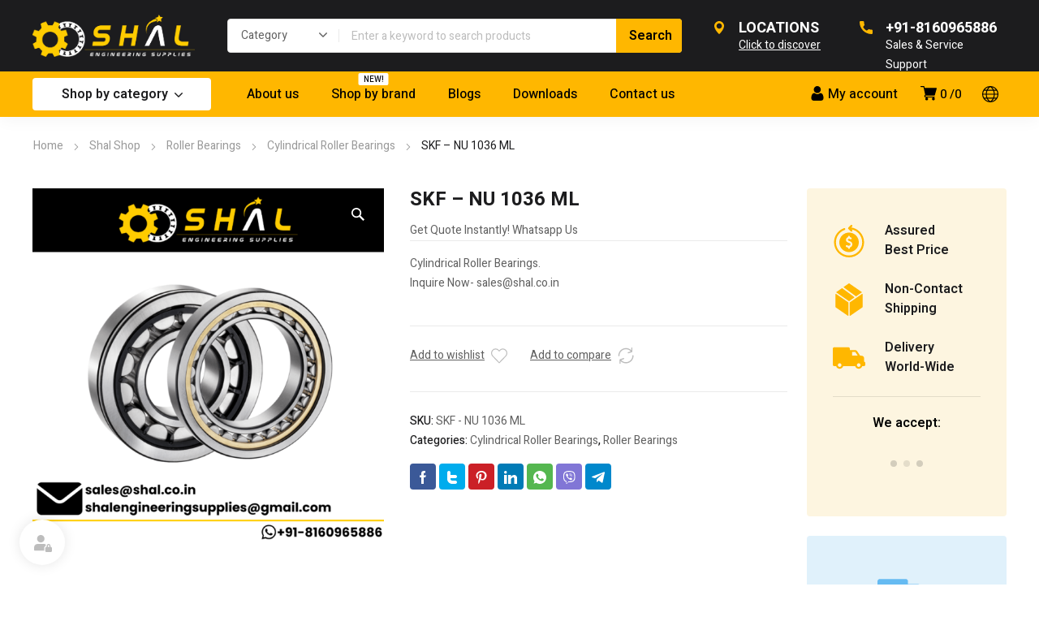

--- FILE ---
content_type: text/html; charset=UTF-8
request_url: https://shal.co.in/product/skf-nu-1036-ml/
body_size: 91898
content:
<!DOCTYPE html>
<html class="no-js" dir="ltr" lang="en-US" prefix="og: https://ogp.me/ns#">
<head>
	<!-- META TAGS -->
	<meta charset="UTF-8" />
	<meta name="viewport" content="width=device-width, initial-scale=1, maximum-scale=8">
	<!-- LINK TAGS -->
	<title>SKF – NU 1036 ML - Shal Engineering Supplies</title>
	<style>img:is([sizes="auto" i], [sizes^="auto," i]) { contain-intrinsic-size: 3000px 1500px }</style>
	
		<!-- All in One SEO 4.8.3.2 - aioseo.com -->
	<meta name="description" content="Cylindrical Roller Bearings. Inquire Now- sales@shal.co.in" />
	<meta name="robots" content="max-image-preview:large" />
	<link rel="canonical" href="https://shal.co.in/product/skf-nu-1036-ml/" />
	<meta name="generator" content="All in One SEO (AIOSEO) 4.8.3.2" />
		<meta property="og:locale" content="en_US" />
		<meta property="og:site_name" content="Shal Engineering Supplies - Online Multi-Brand Bearing Store" />
		<meta property="og:type" content="article" />
		<meta property="og:title" content="SKF – NU 1036 ML - Shal Engineering Supplies" />
		<meta property="og:description" content="Cylindrical Roller Bearings. Inquire Now- sales@shal.co.in" />
		<meta property="og:url" content="https://shal.co.in/product/skf-nu-1036-ml/" />
		<meta property="article:published_time" content="2024-06-15T11:18:13+00:00" />
		<meta property="article:modified_time" content="2024-06-15T11:18:36+00:00" />
		<meta name="twitter:card" content="summary_large_image" />
		<meta name="twitter:title" content="SKF – NU 1036 ML - Shal Engineering Supplies" />
		<meta name="twitter:description" content="Cylindrical Roller Bearings. Inquire Now- sales@shal.co.in" />
		<script type="application/ld+json" class="aioseo-schema">
			{"@context":"https:\/\/schema.org","@graph":[{"@type":"BreadcrumbList","@id":"https:\/\/shal.co.in\/product\/skf-nu-1036-ml\/#breadcrumblist","itemListElement":[{"@type":"ListItem","@id":"https:\/\/shal.co.in#listItem","position":1,"name":"Home","item":"https:\/\/shal.co.in","nextItem":{"@type":"ListItem","@id":"https:\/\/shal.co.in\/shop\/#listItem","name":"Shop"}},{"@type":"ListItem","@id":"https:\/\/shal.co.in\/shop\/#listItem","position":2,"name":"Shop","item":"https:\/\/shal.co.in\/shop\/","nextItem":{"@type":"ListItem","@id":"https:\/\/shal.co.in\/product-category\/roller-bearings\/#listItem","name":"Roller Bearings"},"previousItem":{"@type":"ListItem","@id":"https:\/\/shal.co.in#listItem","name":"Home"}},{"@type":"ListItem","@id":"https:\/\/shal.co.in\/product-category\/roller-bearings\/#listItem","position":3,"name":"Roller Bearings","item":"https:\/\/shal.co.in\/product-category\/roller-bearings\/","nextItem":{"@type":"ListItem","@id":"https:\/\/shal.co.in\/product-category\/roller-bearings\/cylindrical-roller-bearings\/#listItem","name":"Cylindrical Roller Bearings"},"previousItem":{"@type":"ListItem","@id":"https:\/\/shal.co.in\/shop\/#listItem","name":"Shop"}},{"@type":"ListItem","@id":"https:\/\/shal.co.in\/product-category\/roller-bearings\/cylindrical-roller-bearings\/#listItem","position":4,"name":"Cylindrical Roller Bearings","item":"https:\/\/shal.co.in\/product-category\/roller-bearings\/cylindrical-roller-bearings\/","nextItem":{"@type":"ListItem","@id":"https:\/\/shal.co.in\/product\/skf-nu-1036-ml\/#listItem","name":"SKF &#8211; NU 1036 ML"},"previousItem":{"@type":"ListItem","@id":"https:\/\/shal.co.in\/product-category\/roller-bearings\/#listItem","name":"Roller Bearings"}},{"@type":"ListItem","@id":"https:\/\/shal.co.in\/product\/skf-nu-1036-ml\/#listItem","position":5,"name":"SKF &#8211; NU 1036 ML","previousItem":{"@type":"ListItem","@id":"https:\/\/shal.co.in\/product-category\/roller-bearings\/cylindrical-roller-bearings\/#listItem","name":"Cylindrical Roller Bearings"}}]},{"@type":"ItemPage","@id":"https:\/\/shal.co.in\/product\/skf-nu-1036-ml\/#itempage","url":"https:\/\/shal.co.in\/product\/skf-nu-1036-ml\/","name":"SKF \u2013 NU 1036 ML - Shal Engineering Supplies","description":"Cylindrical Roller Bearings. Inquire Now- sales@shal.co.in","inLanguage":"en-US","isPartOf":{"@id":"https:\/\/shal.co.in\/#website"},"breadcrumb":{"@id":"https:\/\/shal.co.in\/product\/skf-nu-1036-ml\/#breadcrumblist"},"image":{"@type":"ImageObject","url":"https:\/\/shal.co.in\/wp-content\/uploads\/Copy-of-Email-sales@shal.co_.in-shalengineeringsupplies@gmail.com_.png","@id":"https:\/\/shal.co.in\/product\/skf-nu-1036-ml\/#mainImage","width":1000,"height":1000},"primaryImageOfPage":{"@id":"https:\/\/shal.co.in\/product\/skf-nu-1036-ml\/#mainImage"},"datePublished":"2024-06-15T11:18:13+00:00","dateModified":"2024-06-15T11:18:36+00:00"},{"@type":"Organization","@id":"https:\/\/shal.co.in\/#organization","name":"Shal Engineering Supplies","description":"Online Multi-Brand Bearing Store","url":"https:\/\/shal.co.in\/"},{"@type":"WebSite","@id":"https:\/\/shal.co.in\/#website","url":"https:\/\/shal.co.in\/","name":"Shal Engineering Supplies","description":"Online Multi-Brand Bearing Store","inLanguage":"en-US","publisher":{"@id":"https:\/\/shal.co.in\/#organization"}}]}
		</script>
		<!-- All in One SEO -->

<script>window._wca = window._wca || [];</script>
<link rel='dns-prefetch' href='//stats.wp.com' />
<link rel='dns-prefetch' href='//fonts.googleapis.com' />
<link rel='preconnect' href='https://fonts.gstatic.com' crossorigin />
<link rel="alternate" type="application/rss+xml" title="Shal Engineering Supplies &raquo; Feed" href="https://shal.co.in/feed/" />
<link rel="alternate" type="application/rss+xml" title="Shal Engineering Supplies &raquo; Comments Feed" href="https://shal.co.in/comments/feed/" />
<link rel='stylesheet' id='wp-block-library-css' href='https://shal.co.in/wp-includes/css/dist/block-library/style.min.css?ver=6.7.4' type='text/css' media='all' />
<style id='safe-svg-svg-icon-style-inline-css' type='text/css'>
.safe-svg-cover{text-align:center}.safe-svg-cover .safe-svg-inside{display:inline-block;max-width:100%}.safe-svg-cover svg{height:100%;max-height:100%;max-width:100%;width:100%}

</style>
<link rel='stylesheet' id='mediaelement-css' href='https://shal.co.in/wp-includes/js/mediaelement/mediaelementplayer-legacy.min.css?ver=4.2.17' type='text/css' media='all' />
<link rel='stylesheet' id='wp-mediaelement-css' href='https://shal.co.in/wp-includes/js/mediaelement/wp-mediaelement.min.css?ver=6.7.4' type='text/css' media='all' />
<style id='jetpack-sharing-buttons-style-inline-css' type='text/css'>
.jetpack-sharing-buttons__services-list{display:flex;flex-direction:row;flex-wrap:wrap;gap:0;list-style-type:none;margin:5px;padding:0}.jetpack-sharing-buttons__services-list.has-small-icon-size{font-size:12px}.jetpack-sharing-buttons__services-list.has-normal-icon-size{font-size:16px}.jetpack-sharing-buttons__services-list.has-large-icon-size{font-size:24px}.jetpack-sharing-buttons__services-list.has-huge-icon-size{font-size:36px}@media print{.jetpack-sharing-buttons__services-list{display:none!important}}.editor-styles-wrapper .wp-block-jetpack-sharing-buttons{gap:0;padding-inline-start:0}ul.jetpack-sharing-buttons__services-list.has-background{padding:1.25em 2.375em}
</style>
<style id='joinchat-button-style-inline-css' type='text/css'>
.wp-block-joinchat-button{border:none!important;text-align:center}.wp-block-joinchat-button figure{display:table;margin:0 auto;padding:0}.wp-block-joinchat-button figcaption{font:normal normal 400 .6em/2em var(--wp--preset--font-family--system-font,sans-serif);margin:0;padding:0}.wp-block-joinchat-button .joinchat-button__qr{background-color:#fff;border:6px solid #25d366;border-radius:30px;box-sizing:content-box;display:block;height:200px;margin:auto;overflow:hidden;padding:10px;width:200px}.wp-block-joinchat-button .joinchat-button__qr canvas,.wp-block-joinchat-button .joinchat-button__qr img{display:block;margin:auto}.wp-block-joinchat-button .joinchat-button__link{align-items:center;background-color:#25d366;border:6px solid #25d366;border-radius:30px;display:inline-flex;flex-flow:row nowrap;justify-content:center;line-height:1.25em;margin:0 auto;text-decoration:none}.wp-block-joinchat-button .joinchat-button__link:before{background:transparent var(--joinchat-ico) no-repeat center;background-size:100%;content:"";display:block;height:1.5em;margin:-.75em .75em -.75em 0;width:1.5em}.wp-block-joinchat-button figure+.joinchat-button__link{margin-top:10px}@media (orientation:landscape)and (min-height:481px),(orientation:portrait)and (min-width:481px){.wp-block-joinchat-button.joinchat-button--qr-only figure+.joinchat-button__link{display:none}}@media (max-width:480px),(orientation:landscape)and (max-height:480px){.wp-block-joinchat-button figure{display:none}}

</style>
<style id='classic-theme-styles-inline-css' type='text/css'>
/*! This file is auto-generated */
.wp-block-button__link{color:#fff;background-color:#32373c;border-radius:9999px;box-shadow:none;text-decoration:none;padding:calc(.667em + 2px) calc(1.333em + 2px);font-size:1.125em}.wp-block-file__button{background:#32373c;color:#fff;text-decoration:none}
</style>
<style id='global-styles-inline-css' type='text/css'>
:root{--wp--preset--aspect-ratio--square: 1;--wp--preset--aspect-ratio--4-3: 4/3;--wp--preset--aspect-ratio--3-4: 3/4;--wp--preset--aspect-ratio--3-2: 3/2;--wp--preset--aspect-ratio--2-3: 2/3;--wp--preset--aspect-ratio--16-9: 16/9;--wp--preset--aspect-ratio--9-16: 9/16;--wp--preset--color--black: #000000;--wp--preset--color--cyan-bluish-gray: #abb8c3;--wp--preset--color--white: #ffffff;--wp--preset--color--pale-pink: #f78da7;--wp--preset--color--vivid-red: #cf2e2e;--wp--preset--color--luminous-vivid-orange: #ff6900;--wp--preset--color--luminous-vivid-amber: #fcb900;--wp--preset--color--light-green-cyan: #7bdcb5;--wp--preset--color--vivid-green-cyan: #00d084;--wp--preset--color--pale-cyan-blue: #8ed1fc;--wp--preset--color--vivid-cyan-blue: #0693e3;--wp--preset--color--vivid-purple: #9b51e0;--wp--preset--gradient--vivid-cyan-blue-to-vivid-purple: linear-gradient(135deg,rgba(6,147,227,1) 0%,rgb(155,81,224) 100%);--wp--preset--gradient--light-green-cyan-to-vivid-green-cyan: linear-gradient(135deg,rgb(122,220,180) 0%,rgb(0,208,130) 100%);--wp--preset--gradient--luminous-vivid-amber-to-luminous-vivid-orange: linear-gradient(135deg,rgba(252,185,0,1) 0%,rgba(255,105,0,1) 100%);--wp--preset--gradient--luminous-vivid-orange-to-vivid-red: linear-gradient(135deg,rgba(255,105,0,1) 0%,rgb(207,46,46) 100%);--wp--preset--gradient--very-light-gray-to-cyan-bluish-gray: linear-gradient(135deg,rgb(238,238,238) 0%,rgb(169,184,195) 100%);--wp--preset--gradient--cool-to-warm-spectrum: linear-gradient(135deg,rgb(74,234,220) 0%,rgb(151,120,209) 20%,rgb(207,42,186) 40%,rgb(238,44,130) 60%,rgb(251,105,98) 80%,rgb(254,248,76) 100%);--wp--preset--gradient--blush-light-purple: linear-gradient(135deg,rgb(255,206,236) 0%,rgb(152,150,240) 100%);--wp--preset--gradient--blush-bordeaux: linear-gradient(135deg,rgb(254,205,165) 0%,rgb(254,45,45) 50%,rgb(107,0,62) 100%);--wp--preset--gradient--luminous-dusk: linear-gradient(135deg,rgb(255,203,112) 0%,rgb(199,81,192) 50%,rgb(65,88,208) 100%);--wp--preset--gradient--pale-ocean: linear-gradient(135deg,rgb(255,245,203) 0%,rgb(182,227,212) 50%,rgb(51,167,181) 100%);--wp--preset--gradient--electric-grass: linear-gradient(135deg,rgb(202,248,128) 0%,rgb(113,206,126) 100%);--wp--preset--gradient--midnight: linear-gradient(135deg,rgb(2,3,129) 0%,rgb(40,116,252) 100%);--wp--preset--font-size--small: 13px;--wp--preset--font-size--medium: 20px;--wp--preset--font-size--large: 36px;--wp--preset--font-size--x-large: 42px;--wp--preset--font-family--inter: "Inter", sans-serif;--wp--preset--font-family--cardo: Cardo;--wp--preset--spacing--20: 0.44rem;--wp--preset--spacing--30: 0.67rem;--wp--preset--spacing--40: 1rem;--wp--preset--spacing--50: 1.5rem;--wp--preset--spacing--60: 2.25rem;--wp--preset--spacing--70: 3.38rem;--wp--preset--spacing--80: 5.06rem;--wp--preset--shadow--natural: 6px 6px 9px rgba(0, 0, 0, 0.2);--wp--preset--shadow--deep: 12px 12px 50px rgba(0, 0, 0, 0.4);--wp--preset--shadow--sharp: 6px 6px 0px rgba(0, 0, 0, 0.2);--wp--preset--shadow--outlined: 6px 6px 0px -3px rgba(255, 255, 255, 1), 6px 6px rgba(0, 0, 0, 1);--wp--preset--shadow--crisp: 6px 6px 0px rgba(0, 0, 0, 1);}:where(.is-layout-flex){gap: 0.5em;}:where(.is-layout-grid){gap: 0.5em;}body .is-layout-flex{display: flex;}.is-layout-flex{flex-wrap: wrap;align-items: center;}.is-layout-flex > :is(*, div){margin: 0;}body .is-layout-grid{display: grid;}.is-layout-grid > :is(*, div){margin: 0;}:where(.wp-block-columns.is-layout-flex){gap: 2em;}:where(.wp-block-columns.is-layout-grid){gap: 2em;}:where(.wp-block-post-template.is-layout-flex){gap: 1.25em;}:where(.wp-block-post-template.is-layout-grid){gap: 1.25em;}.has-black-color{color: var(--wp--preset--color--black) !important;}.has-cyan-bluish-gray-color{color: var(--wp--preset--color--cyan-bluish-gray) !important;}.has-white-color{color: var(--wp--preset--color--white) !important;}.has-pale-pink-color{color: var(--wp--preset--color--pale-pink) !important;}.has-vivid-red-color{color: var(--wp--preset--color--vivid-red) !important;}.has-luminous-vivid-orange-color{color: var(--wp--preset--color--luminous-vivid-orange) !important;}.has-luminous-vivid-amber-color{color: var(--wp--preset--color--luminous-vivid-amber) !important;}.has-light-green-cyan-color{color: var(--wp--preset--color--light-green-cyan) !important;}.has-vivid-green-cyan-color{color: var(--wp--preset--color--vivid-green-cyan) !important;}.has-pale-cyan-blue-color{color: var(--wp--preset--color--pale-cyan-blue) !important;}.has-vivid-cyan-blue-color{color: var(--wp--preset--color--vivid-cyan-blue) !important;}.has-vivid-purple-color{color: var(--wp--preset--color--vivid-purple) !important;}.has-black-background-color{background-color: var(--wp--preset--color--black) !important;}.has-cyan-bluish-gray-background-color{background-color: var(--wp--preset--color--cyan-bluish-gray) !important;}.has-white-background-color{background-color: var(--wp--preset--color--white) !important;}.has-pale-pink-background-color{background-color: var(--wp--preset--color--pale-pink) !important;}.has-vivid-red-background-color{background-color: var(--wp--preset--color--vivid-red) !important;}.has-luminous-vivid-orange-background-color{background-color: var(--wp--preset--color--luminous-vivid-orange) !important;}.has-luminous-vivid-amber-background-color{background-color: var(--wp--preset--color--luminous-vivid-amber) !important;}.has-light-green-cyan-background-color{background-color: var(--wp--preset--color--light-green-cyan) !important;}.has-vivid-green-cyan-background-color{background-color: var(--wp--preset--color--vivid-green-cyan) !important;}.has-pale-cyan-blue-background-color{background-color: var(--wp--preset--color--pale-cyan-blue) !important;}.has-vivid-cyan-blue-background-color{background-color: var(--wp--preset--color--vivid-cyan-blue) !important;}.has-vivid-purple-background-color{background-color: var(--wp--preset--color--vivid-purple) !important;}.has-black-border-color{border-color: var(--wp--preset--color--black) !important;}.has-cyan-bluish-gray-border-color{border-color: var(--wp--preset--color--cyan-bluish-gray) !important;}.has-white-border-color{border-color: var(--wp--preset--color--white) !important;}.has-pale-pink-border-color{border-color: var(--wp--preset--color--pale-pink) !important;}.has-vivid-red-border-color{border-color: var(--wp--preset--color--vivid-red) !important;}.has-luminous-vivid-orange-border-color{border-color: var(--wp--preset--color--luminous-vivid-orange) !important;}.has-luminous-vivid-amber-border-color{border-color: var(--wp--preset--color--luminous-vivid-amber) !important;}.has-light-green-cyan-border-color{border-color: var(--wp--preset--color--light-green-cyan) !important;}.has-vivid-green-cyan-border-color{border-color: var(--wp--preset--color--vivid-green-cyan) !important;}.has-pale-cyan-blue-border-color{border-color: var(--wp--preset--color--pale-cyan-blue) !important;}.has-vivid-cyan-blue-border-color{border-color: var(--wp--preset--color--vivid-cyan-blue) !important;}.has-vivid-purple-border-color{border-color: var(--wp--preset--color--vivid-purple) !important;}.has-vivid-cyan-blue-to-vivid-purple-gradient-background{background: var(--wp--preset--gradient--vivid-cyan-blue-to-vivid-purple) !important;}.has-light-green-cyan-to-vivid-green-cyan-gradient-background{background: var(--wp--preset--gradient--light-green-cyan-to-vivid-green-cyan) !important;}.has-luminous-vivid-amber-to-luminous-vivid-orange-gradient-background{background: var(--wp--preset--gradient--luminous-vivid-amber-to-luminous-vivid-orange) !important;}.has-luminous-vivid-orange-to-vivid-red-gradient-background{background: var(--wp--preset--gradient--luminous-vivid-orange-to-vivid-red) !important;}.has-very-light-gray-to-cyan-bluish-gray-gradient-background{background: var(--wp--preset--gradient--very-light-gray-to-cyan-bluish-gray) !important;}.has-cool-to-warm-spectrum-gradient-background{background: var(--wp--preset--gradient--cool-to-warm-spectrum) !important;}.has-blush-light-purple-gradient-background{background: var(--wp--preset--gradient--blush-light-purple) !important;}.has-blush-bordeaux-gradient-background{background: var(--wp--preset--gradient--blush-bordeaux) !important;}.has-luminous-dusk-gradient-background{background: var(--wp--preset--gradient--luminous-dusk) !important;}.has-pale-ocean-gradient-background{background: var(--wp--preset--gradient--pale-ocean) !important;}.has-electric-grass-gradient-background{background: var(--wp--preset--gradient--electric-grass) !important;}.has-midnight-gradient-background{background: var(--wp--preset--gradient--midnight) !important;}.has-small-font-size{font-size: var(--wp--preset--font-size--small) !important;}.has-medium-font-size{font-size: var(--wp--preset--font-size--medium) !important;}.has-large-font-size{font-size: var(--wp--preset--font-size--large) !important;}.has-x-large-font-size{font-size: var(--wp--preset--font-size--x-large) !important;}
:where(.wp-block-post-template.is-layout-flex){gap: 1.25em;}:where(.wp-block-post-template.is-layout-grid){gap: 1.25em;}
:where(.wp-block-columns.is-layout-flex){gap: 2em;}:where(.wp-block-columns.is-layout-grid){gap: 2em;}
:root :where(.wp-block-pullquote){font-size: 1.5em;line-height: 1.6;}
</style>
<link rel='stylesheet' id='contact-form-7-css' href='https://shal.co.in/wp-content/plugins/contact-form-7/includes/css/styles.css?ver=6.0.6' type='text/css' media='all' />
<link rel='stylesheet' id='js_composer_front-css' href='https://shal.co.in/wp-content/plugins/js_composer/assets/css/js_composer.min.css?ver=6.10.0' type='text/css' media='all' />
<link rel='stylesheet' id='dynamic-google-fonts-css' href='https://fonts.googleapis.com/css?family=Heebo%3A500%7COswald%3A700%2C700%2C700%2C700&#038;subset=hebrew%2Clatin&#038;ver=6.7.4' type='text/css' media='all' />
<link rel='stylesheet' id='ee-simple-file-list-css-css' href='https://shal.co.in/wp-content/plugins/simple-file-list/css/styles.css?ver=6.1.14' type='text/css' media='all' />
<link rel='stylesheet' id='photoswipe-css' href='https://shal.co.in/wp-content/plugins/woocommerce/assets/css/photoswipe/photoswipe.min.css?ver=9.6.3' type='text/css' media='all' />
<link rel='stylesheet' id='photoswipe-default-skin-css' href='https://shal.co.in/wp-content/plugins/woocommerce/assets/css/photoswipe/default-skin/default-skin.min.css?ver=9.6.3' type='text/css' media='all' />
<style id='woocommerce-inline-inline-css' type='text/css'>
.woocommerce form .form-row .required { visibility: visible; }
</style>
<link rel='stylesheet' id='brands-styles-css' href='https://shal.co.in/wp-content/plugins/woocommerce/assets/css/brands.css?ver=9.6.3' type='text/css' media='all' />
<link rel='stylesheet' id='equipo-style-css' href='https://shal.co.in/wp-content/themes/equipo/style.css?ver=6.7.4' type='text/css' media='all' />
<link rel='stylesheet' id='tawcvs-frontend-css' href='https://shal.co.in/wp-content/plugins/variation-swatches-for-woocommerce/assets/css/frontend.css?ver=2.2.5' type='text/css' media='all' />
<link rel='stylesheet' id='dynamic-styles-cached-css' href='https://shal.co.in/wp-content/themes/equipo/css/dynamic-styles-cached.css?ver=6.7.4' type='text/css' media='all' />
<link rel='stylesheet' id='dynamic-styles-css' href='https://shal.co.in/wp-content/themes/equipo/css/dynamic-styles.css?ver=6.7.4' type='text/css' media='all' />
<style id='dynamic-styles-inline-css' type='text/css'>
.header .vc-row-728298 {height:56px;}.header .vc-row-728298 .hbe {line-height:56px;height:56px;}#mobile-toggle-895594 .line, #mobile-toggle-895594 .close {fill:#000000;}#mobile-toggle-895594:hover .line, #mobile-toggle-895594:hover .close, #mobile-toggle-895594.active .line, #mobile-toggle-895594.active .close {fill:#000000;}#mobile-container-toggle-895594 {margin:0px 0px 0px 0px;}#header-logo-899474 .logo {width:120px;}#header-logo-899474 .sticky-logo {width:120px;}#header-logo-899474 {margin:0px 0px 0px 0px;}#product-search-toggle-618613 {background-color:transparent;box-shadow:none;}#product-search-toggle-618613 svg {fill:#000000;}#product-search-618613 {margin:0px 0px 0px 0px;}#mobile-container-577156 {color:#ffffff;background-color:#1c1c1e;padding:0px 0px 0px 0px;}#mobile-container-577156 .mobile-container-tab {color:#1c1c1e;background-color:#ffffff;}#mobile-container-577156 .mobile-container-tab svg {fill:#1c1c1e;}#mobile-container-577156 .mobile-container-tab:after {background-color:#1c1c1e;}#mobile-container-577156 .mobile-container-tab.active {color:#ffffff;background-color:#1c1c1e;}#mobile-container-577156 .mobile-container-tab.active svg {fill:#ffffff;}#et-mobile-tab-236370 .cart-info, #et-mobile-tab-236370 .wishlist-contents, #et-mobile-tab-236370 .compare-contents {background:#ffb700;color:#000000;}#et-mobile-tab-236370 .mob-tabset, #et-mobile-tab-236370 .mob-tabset-toggle {background:#ffffff;color:#bdbdbd;}#et-mobile-tab-236370 .tab svg, #et-mobile-tab-236370 .mob-tabset-toggle svg {fill:#bdbdbd;}#et-mobile-tab-236370 .tab:after {background:#bdbdbd;}#et-mobile-tab-236370 .tab:hover {color:#1c1c1e;}#et-mobile-tab-236370 .tab:hover svg, #et-mobile-tab-236370 .tab:hover svg *, #et-mobile-tab-236370 .mob-tabset-toggle:hover svg, #et-mobile-tab-236370 .mob-tabset-toggle:hover svg * {fill:#1c1c1e;}.et-gap-596566 {height:48px;}.et-gap-758924 {height:48px;}#mobile-menu-542298 .menu-item > a {color:#ffffff;font-size:16px;line-height:24px;font-weight:500;text-transform:none;}#mobile-menu-542298 .menu-item > a .arrow svg {fill:#ffffff;}#mobile-menu-542298 .menu-item:hover > a {color:#ffb700;}#mobile-menu-542298 .menu-item:hover > a .arrow svg {fill:#ffb700;}#mobile-menu-542298 li a:after, #mobile-menu-542298 > li:last-child:after {background-color:#424242;}#mobile-menu-542298 > .menu-item:not(.mm-true) .sub-menu .menu-item a {font-size:16px;line-height:24px;font-weight:500;text-transform:none;}#mobile-menu-container-542298 {margin:0px 0px 0px 0px;}#mobile-menu-231692 .menu-item > a {color:#ffffff;font-size:16px;line-height:24px;font-weight:500;text-transform:none;}#mobile-menu-231692 .menu-item > a .arrow svg {fill:#ffffff;}#mobile-menu-231692 .menu-item:hover > a {color:#ffb700;}#mobile-menu-231692 .menu-item:hover > a .arrow svg {fill:#ffb700;}#mobile-menu-231692 li a:after, #mobile-menu-231692 > li:last-child:after {background-color:#424242;}#mobile-menu-231692 > .menu-item:not(.mm-true) .sub-menu .menu-item a {font-size:16px;line-height:24px;font-weight:500;text-transform:none;}#mobile-menu-container-231692 {margin:0px 0px 0px 0px;}#header-slogan-321011 {margin:8px 0px 0px 12px;}#language-switcher-980789 .language-toggle svg {fill:#ffb700;}#language-switcher-980789 .language-toggle {background-color:transparent;box-shadow:none;}#language-box-980789 {background:#333333;}#language-box-980789 {width:130px;}.box-align-center #language-box-980789 {margin-left:-65px;}#language-box-980789 ul li a {color:#ffffff;}#language-box-980789 svg.close {fill:#ffffff;}#language-box-980789 ul li a:hover {color:#ffb700;background-color:#333333;}#language-switcher-980789 {margin:0px 0px 0px 0px;}#currency-switcher-177168 .currency-toggle {color:#ffffff;}#currency-switcher-177168 .currency-toggle svg {fill:#ffffff !important;}#currency-switcher-177168 .currency-toggle:hover {color:#ffffff;}#currency-switcher-177168 .highlighted-currency {color:#ffb700;}#currency-switcher-177168 svg.close {fill:#ffffff;}#currency-switcher-177168 .currency-list {background-color:#333333;width:130px;}#currency-switcher-177168.box-align-center .currency-list {margin-left:-65px;}#currency-switcher-177168 .currency-list a {color:#ffffff;background-color:#333333;}#currency-switcher-177168 .currency-list a:hover {color:#ffb700;background-color:#333333;}#currency-switcher-177168 {margin:0px 0px 0px 12px;}.vc_custom_1601555883176{background-color:#ffb700 !important;}.header .vc-row-765043 {z-index:5;}.header .vc-row-765043 {height:88px;}.header .vc-row-765043 .hbe {line-height:88px;height:88px;}.header .vc-row-1315 {z-index:3;}.header .vc-row-1315 {height:56px;}.header .vc-row-1315 .hbe {line-height:56px;height:56px;}#header-logo-292082 .logo {width:200px;}#header-logo-292082 .sticky-logo {width:148px;}#header-logo-292082 {margin:0px 0px 0px 0px;}#header-product-search-565735 .et-button, #header-product-search-565735 .et-button + .input-after {color:#000000;background-color:#ffb700;}#header-product-search-565735 .et-button:hover, #header-product-search-565735 .et-button:hover + .input-after {color:#000000 !important;background-color:#ffb600;}#header-product-search-565735 {width:560px;}#header-product-search-565735 .product-search {border-color:#e0e0e0;background-color:#ffffff;}#header-product-search-565735 .search, #header-product-search-565735 select {color:#616161;}#header-product-search-565735 {margin:0px 0px 0px 40px;}#header-product-search-585666 .et-button, #header-product-search-585666 .et-button + .input-after {color:#ffffff;background-color:#f25c05;}#header-product-search-585666 .et-button:hover, #header-product-search-585666 .et-button:hover + .input-after {color:#ffffff !important;background-color:#000000;}#header-product-search-585666 {width:620px;}#header-product-search-585666 .product-search {border-color:#ffffff;background-color:#ffffff;}#header-product-search-585666 .search, #header-product-search-585666 select {color:#616161;}#header-product-search-585666 {margin:0px 0px 0px 4px;}.et-gap-342571 {height:26px;}#et-icon-box-container-893150 {min-height:0 !important;}#language-switcher-379106 .language-toggle svg {fill:#000000;}#language-switcher-379106 .language-toggle {background-color:transparent;box-shadow:none;}#language-box-379106 {background:#ffffff;}#language-box-379106 {width:144px;}.box-align-center #language-box-379106 {margin-left:-72px;}#language-box-379106 ul li a {color:#1c1c1e;}#language-box-379106 svg.close {fill:#1c1c1e;}#language-box-379106 ul li a:hover {color:#ffb700;background-color:#ffffff;}#language-switcher-379106 {margin:0px 0px 0px 0px;}#cart-toggle-543362 > svg {fill:#000000;}#cart-toggle-543362 {background-color:transparent;box-shadow:none;}#cart-toggle-543362 .cart-contents {color:#000000;}#cart-box-543362 {color:#616161;}#cart-box-543362 svg.close {fill:#616161;}#cart-box-543362 {background:#ffffff;}#cart-box-543362 .woocommerce-mini-cart-info-wrap {background:#ffffff;}#cart-box-543362 .cart-product-title {color:#1c1c1e;}#cart-box-543362 > svg.close {fill:#1c1c1e;}#cart-box-543362 .cart_list li .remove {color:#616161;}#cart-box-543362 .woocommerce-mini-cart__buttons > a {color:#000000;background-color:#ffb700;}#cart-box-543362 .woocommerce-mini-cart__buttons > a:hover {color:#ffffff !important;background-color:#1c1c1e;}#header-cart-543362 {margin:0px 16px 0px 0px;}#login-toggle-305487 > svg {fill:#000000;}#login-toggle-305487 {color:#000000;background-color:transparent;box-shadow:none;}#login-box-305487 {color:#616161;}#login-box-305487 svg.close {fill:#616161;}#login-box-305487 {background:#ffffff;}#header-login-305487 .widget_reglog a {color:#616161;}#header-login-305487 .widget_reglog .input {color:#616161;background-color:#ffffff;border-color:#e0e0e0;}#header-login-305487 .widget_reglog .button {color:#000000;background-color:#ffb700;box-shadow:none;}#header-login-305487 .widget_reglog .button:hover {color:#ffffff !important;background-color:#1c1c1e;box-shadow:none;}#header-login-305487 {margin:0px 12px 0px 0px;}#et-header-button-156623 > a {width:220px;height:40px;padding-top:0;padding-bottom:0;font-size:16px !important;font-weight:600;line-height:22px !important;text-transform:none;color:#1c1c1e;}#et-header-button-156623 > a.icon-position-left > .icon {margin-right:8px;}#et-header-button-156623 > a.icon-position-right > .icon {margin-left:8px;}#et-header-button-156623 > a > .icon {width:10px !important;}#et-header-button-156623 > a.icon2-position-left > .icon2 {margin-right:8px;margin-left:0}#et-header-button-156623 > a.icon2-position-right > .icon2 {margin-left:8px;margin-right:0}#et-header-button-156623 > a > .icon2 {width:16px !important;}#et-header-button-156623 > a > .icon svg, #et-header-button-156623 > a > .icon svg * {fill:#1c1c1e;}#et-header-button-156623 > a:hover {color:#ffffff;}#et-header-button-156623 > a:hover > .icon svg, #et-header-button-156623 > a:hover > .icon svg * {fill:#ffffff;}#et-header-button-156623 > a > .button-back .regular {background:#ffffff;}#et-header-button-156623 > a:hover > .button-back .regular {background:#000000;}#et-header-button-156623 {margin:0px 0px 0px 0px;}#header-menu-538923 > .menu-item.depth-0 {padding-left:40px;}#header-menu-538923 > .menu-item.depth-0 > .sub-menu {left:20px;}#header-menu-538923 > .menu-item.depth-0.submenu-left > .sub-menu {right:20px;}#header-menu-538923 > .menu-item.depth-0:before, #header-menu-538923 > .menu-item.depth-0:after {background:#e0e0e0;}#header-menu-538923 > .menu-item.depth-0 {padding-left:20px !important;padding-right:20px !important;}#header-menu-538923 > .menu-item.depth-0 > .mi-link {color:#000000;font-size:16px;font-weight:500;text-transform:none;font-family:'Heebo';}#header-menu-538923 > .menu-item.depth-0 > .mi-link > .arrow svg {fill:#000000;}#header-menu-538923 > .menu-item.depth-0 > .mi-link > .menu-icon, #header-menu-538923 > .menu-item.depth-0.active.using > .mi-link > .menu-icon {background:#000000;}#header-menu-538923 > .menu-item.depth-0:hover > .mi-link, #header-menu-538923 > .menu-item.depth-0.active > .mi-link, #header-menu-538923 > .menu-item.depth-0.in > .mi-link {color:#000000;}#header-menu-538923 > .menu-item.depth-0:hover > .mi-link > .arrow svg, #header-menu-538923 > .menu-item.depth-0.active > .mi-link > .arrow svg, #header-menu-538923 > .menu-item.depth-0.in > .mi-link > .arrow svg {fill:#000000;}#header-menu-538923 > .menu-item.depth-0:hover > .mi-link > .menu-icon, #header-menu-538923 > .menu-item.depth-0.active > .mi-link > .menu-icon {background:#000000;}#header-menu-538923 > .menu-item.depth-0.active.using > .mi-link {color:#000000}#header-menu-538923 > .menu-item.depth-0 > .mi-link .effect {background-color:#000000;}#header-menu-538923 .sub-menu {background-color:#ffffff;}#header-menu-538923 > .menu-item:not(.mm-true) .sub-menu .menu-item .mi-link:before {background-color:#1c1c1e;}#header-menu-538923 > .menu-item:not(.mm-true) .sub-menu .menu-item .mi-link {color:#1c1c1e;font-size:14px;font-weight:400;text-transform:none;}#header-menu-538923 > .menu-item:not(.mm-true) .sub-menu .menu-item:hover > .mi-link {color:#ffb700;}#header-menu-538923 > .menu-item:not(.mm-true) .sub-menu .menu-item > .mi-link > .arrow svg {fill:#1c1c1e;}#header-menu-538923 > .menu-item:not(.mm-true) .sub-menu .menu-item > .mi-link > .menu-icon {background:#1c1c1e;}#header-menu-538923 > .menu-item:not(.mm-true) .sub-menu .menu-item:hover > .mi-link > .arrow svg {fill:#ffb700;}#header-menu-538923 > .menu-item:not(.mm-true) .sub-menu .menu-item:hover > .mi-link > .menu-icon, #header-menu-538923 > .menu-item:not(.mm-true) .sub-menu .menu-item.active > .mi-link > .menu-icon {background:#ffb700;}#header-menu-container-538923 {margin:0px 0px 0px 24px;}#et-mobile-tab-875617 .cart-info, #et-mobile-tab-875617 .wishlist-contents, #et-mobile-tab-875617 .compare-contents {background:#ffb700;color:#000000;}#et-mobile-tab-875617 .mob-tabset, #et-mobile-tab-875617 .mob-tabset-toggle {background:#ffffff;color:#bdbdbd;}#et-mobile-tab-875617 .tab svg, #et-mobile-tab-875617 .mob-tabset-toggle svg {fill:#bdbdbd;}#et-mobile-tab-875617 .tab:after {background:#bdbdbd;}#et-mobile-tab-875617 .tab:hover {color:#1c1c1e;}#et-mobile-tab-875617 .tab:hover svg, #et-mobile-tab-875617 .tab:hover svg *, #et-mobile-tab-875617 .mob-tabset-toggle:hover svg, #et-mobile-tab-875617 .mob-tabset-toggle:hover svg * {fill:#1c1c1e;}#et-icon-box-815 {}#et-icon-box-815:hover {}#et-icon-box-815 .et-icon-box-title {color:#ffffff;}#et-icon-box-815 .et-icon-box-content {color:#ffffff;}#et-icon-box-815 .et-icon svg * {fill:#ffb700 !important;}#et-icon-box-815 .et-icon .icon-back {}#et-icon-box-815:hover .et-icon .icon-back {}#et-icon-box-815 {padding:0px 0px 0px 0px;}#et-icon-box-905222 {}#et-icon-box-905222:hover {}#et-icon-box-905222 .et-icon-box-title {color:#ffffff;}#et-icon-box-905222 .et-icon-box-content {color:#ffffff;}#et-icon-box-905222 .et-icon svg * {fill:#ffb700 !important;}#et-icon-box-905222 .et-icon .icon-back {}#et-icon-box-905222:hover .et-icon .icon-back {}#et-icon-box-905222 {padding:0px 0px 0px 0px;}.vc_custom_1614757960640{background-color:#1c1c1e !important;}.vc_custom_1603267526319{background-color:#ffb700 !important;}.vc_custom_1601551395843{padding-left:38px !important;}#et-breadcrumbs-210762 {color:#9a9a9a;font-weight:400;text-transform:none;}#et-breadcrumbs-210762 a:hover, #et-breadcrumbs-210762 span {color:#1c1c1e !important;}#et-breadcrumbs-210762 svg {fill:#9a9a9a !important;}.vc_custom_1602665399500{padding-top:24px !important;padding-bottom:40px !important;}#et-heading-133707 .text-wrapper {background-color:transparent;padding:0;}#et-heading-133707 {color:#000000;font-size:32px;font-weight:700;text-transform:uppercase;font-family:'Oswald';}#et-heading-133707, #et-heading-133707 .text-wrapper {line-height:40px;}#et-heading-133707 a {color:#000000;}#et-heading-133707 .text-wrapper:after {background-color:#000000;}#et-heading-133707 {margin:0px 0px 0px 0px;}#et-heading-133707 .text-wrapper {padding:0px 0px 0px 0px;}#et-heading-687093 .text-wrapper {background-color:transparent;padding:0;}#et-heading-687093 {color:#ffffff;font-size:16px;font-weight:400;line-height:24px;text-transform:none;}#et-heading-687093 a {color:#ffffff;}#et-heading-687093 .text-wrapper:after {background-color:#ffffff;}#et-heading-687093 {margin:0px 0px 0px 0px;}#et-heading-687093 .text-wrapper {padding:0px 0px 0px 0px;}.et-gap-389670 {height:16px;}.et-gap-429987 {height:16px;}.et-gap-635851 {height:16px;}.et-gap-710387 {height:16px;}.et-gap-406740 {height:16px;}.et-gap-808414 {height:32px;}.et-gap-528222 {height:32px;}.et-gap-889619 {height:8px;}.et-gap-852239 {height:8px;}.et-gap-940665 {height:8px;}.et-gap-104387 {height:20px;}.et-gap-882866 {height:24px;}#header-logo-538118 .logo {width:282px;}#header-logo-538118 {margin:0px 0px 0px 0px;}#et-social-links-50815 svg {fill:#bdbdbd;}#et-social-links-50815 a {background-color:transparent;margin-right:0;}#et-social-links-50815 a:hover svg {fill:#ffffff;}#et-social-links-50815 a:hover {background-color:transparent;box-shadow:none;}#et-image-474859 .curtain {background-color:#ffb700;}#et-icon-box-490781 {}#et-icon-box-490781:hover {}#et-icon-box-490781 .et-icon-box-title {color:#000000;}#et-icon-box-490781 .et-icon-box-content {color:#000000;}#et-icon-box-490781 .et-icon svg * {fill:#000000 !important;}#et-icon-box-490781 .et-icon .icon-back {}#et-icon-box-490781:hover .et-icon .icon-back {}#et-icon-box-490781 {padding:8px 0px 8px 0px;}#et-icon-box-238093 {}#et-icon-box-238093:hover {}#et-icon-box-238093 .et-icon-box-title {color:#000000;}#et-icon-box-238093 .et-icon-box-content {color:#000000;}#et-icon-box-238093 .et-icon svg * {fill:#000000 !important;}#et-icon-box-238093 .et-icon .icon-back {}#et-icon-box-238093:hover .et-icon .icon-back {}#et-icon-box-238093 {padding:8px 0px 8px 32px;}#et-icon-box-318283 {}#et-icon-box-318283:hover {}#et-icon-box-318283 .et-icon-box-title {color:#000000;}#et-icon-box-318283 .et-icon-box-content {color:#000000;}#et-icon-box-318283 .et-icon svg * {fill:#000000 !important;}#et-icon-box-318283 .et-icon .icon-back {}#et-icon-box-318283:hover .et-icon .icon-back {}#et-icon-box-318283 {padding:8px 0px 8px 32px;}#et-icon-box-844606 {}#et-icon-box-844606:hover {}#et-icon-box-844606 .et-icon-box-title {color:#000000;}#et-icon-box-844606 .et-icon-box-content {color:#000000;}#et-icon-box-844606 .et-icon svg * {fill:#000000 !important;}#et-icon-box-844606 .et-icon .icon-back {}#et-icon-box-844606:hover .et-icon .icon-back {}#et-icon-box-844606 {padding:8px 0px 8px 32px;}#et-icon-box-44180 {}#et-icon-box-44180:hover {}#et-icon-box-44180 .et-icon-box-title {color:#ffb700;}#et-icon-box-44180 .et-icon-box-content {color:#616161;}#et-icon-box-44180 .et-icon svg * {fill:#ffb700 !important;}#et-icon-box-44180 .et-icon .icon-back {}#et-icon-box-44180:hover .et-icon .icon-back {}#et-icon-box-44180 {padding:0px 0px 0px 0px;}.mm-452583 > .menu-item.depth-0 > .mi-link {color:#ffffff;font-size:16px;font-weight:700;text-transform:none;}.mm-452583 > .menu-item.depth-0 > .mi-link > .menu-icon {background:#ffffff;}.mm-452583 > .menu-item.depth-0 > .mi-link:hover {color:#ffffff;}.mm-452583 > .menu-item.depth-0 > .mi-link:hover > .menu-icon {background:#ffffff;}.mm-452583 > .menu-item.depth-0 > .mi-link:before {background-color:transparent;}.mm-452583 .sub-menu .menu-item .mi-link:before {background-color:#ffffff;}.mm-452583 > .menu-item > .mi-link:before {background-color:transparent;}.mm-452583 .sub-menu .menu-item .mi-link {color:#ffffff;font-size:14px;font-weight:400;line-height:32px;text-transform:none;}.mm-452583 .sub-menu .menu-item .mi-link > .menu-icon {background:#ffffff;}.mm-452583 .sub-menu .menu-item > .mi-link:hover {color:#ffb700;}.mm-452583 .sub-menu .menu-item > .mi-link:hover > .menu-icon {background:#ffb700;}#mm-container-452583 {margin:0px 0px 0px 0px;}.vc_custom_1602245265796{padding-top:2px !important;padding-bottom:2px !important;background-color:#ffb700 !important;}.vc_custom_1602488969903{padding-top:48px !important;background-color:#1c1c1e !important;}.vc_custom_1602254781526{padding-top:20px !important;padding-bottom:4px !important;background-color:#101010 !important;}.vc_custom_1602489418035{padding-top:4px !important;padding-left:32px !important;}.vc_custom_1602498222084{background-image:url(https://shal.co.in/wp-content/uploads/map_footer.jpg?id=152) !important;background-position:center !important;background-repeat:no-repeat !important;background-size:contain !important;}.vc_custom_1602488366698{padding-left:72px !important;}
</style>
<link rel="preload" as="style" href="https://fonts.googleapis.com/css?family=Heebo:100,200,300,400,500,600,700,800,900&#038;display=swap&#038;ver=1684522775" /><link rel="stylesheet" href="https://fonts.googleapis.com/css?family=Heebo:100,200,300,400,500,600,700,800,900&#038;display=swap&#038;ver=1684522775" media="print" onload="this.media='all'"><noscript><link rel="stylesheet" href="https://fonts.googleapis.com/css?family=Heebo:100,200,300,400,500,600,700,800,900&#038;display=swap&#038;ver=1684522775" /></noscript><script type="text/javascript" src="https://shal.co.in/wp-includes/js/jquery/jquery.min.js?ver=3.7.1" id="jquery-core-js"></script>
<script type="text/javascript" src="https://shal.co.in/wp-includes/js/jquery/jquery-migrate.min.js?ver=3.4.1" id="jquery-migrate-js"></script>
<script type="text/javascript" src="https://shal.co.in/wp-content/plugins/simple-file-list/js/ee-head.js?ver=6.7.4" id="ee-simple-file-list-js-head-js"></script>
<script type="text/javascript" src="https://shal.co.in/wp-content/plugins/woocommerce/assets/js/jquery-blockui/jquery.blockUI.min.js?ver=2.7.0-wc.9.6.3" id="jquery-blockui-js" data-wp-strategy="defer"></script>
<script type="text/javascript" id="wc-add-to-cart-js-extra">
/* <![CDATA[ */
var wc_add_to_cart_params = {"ajax_url":"\/wp-admin\/admin-ajax.php","wc_ajax_url":"\/?wc-ajax=%%endpoint%%","i18n_view_cart":"View cart","cart_url":"https:\/\/shal.co.in\/cart\/","is_cart":"","cart_redirect_after_add":"no"};
/* ]]> */
</script>
<script type="text/javascript" src="https://shal.co.in/wp-content/plugins/woocommerce/assets/js/frontend/add-to-cart.min.js?ver=9.6.3" id="wc-add-to-cart-js" data-wp-strategy="defer"></script>
<script type="text/javascript" src="https://shal.co.in/wp-content/plugins/woocommerce/assets/js/zoom/jquery.zoom.min.js?ver=1.7.21-wc.9.6.3" id="zoom-js" defer="defer" data-wp-strategy="defer"></script>
<script type="text/javascript" src="https://shal.co.in/wp-content/plugins/woocommerce/assets/js/photoswipe/photoswipe.min.js?ver=4.1.1-wc.9.6.3" id="photoswipe-js" defer="defer" data-wp-strategy="defer"></script>
<script type="text/javascript" src="https://shal.co.in/wp-content/plugins/woocommerce/assets/js/photoswipe/photoswipe-ui-default.min.js?ver=4.1.1-wc.9.6.3" id="photoswipe-ui-default-js" defer="defer" data-wp-strategy="defer"></script>
<script type="text/javascript" id="wc-single-product-js-extra">
/* <![CDATA[ */
var wc_single_product_params = {"i18n_required_rating_text":"Please select a rating","i18n_product_gallery_trigger_text":"View full-screen image gallery","review_rating_required":"yes","flexslider":{"rtl":false,"animation":"slide","smoothHeight":true,"directionNav":false,"controlNav":"thumbnails","slideshow":false,"animationSpeed":500,"animationLoop":false,"allowOneSlide":false},"zoom_enabled":"1","zoom_options":[],"photoswipe_enabled":"1","photoswipe_options":{"shareEl":false,"closeOnScroll":false,"history":false,"hideAnimationDuration":0,"showAnimationDuration":0},"flexslider_enabled":"1"};
/* ]]> */
</script>
<script type="text/javascript" src="https://shal.co.in/wp-content/plugins/woocommerce/assets/js/frontend/single-product.min.js?ver=9.6.3" id="wc-single-product-js" defer="defer" data-wp-strategy="defer"></script>
<script type="text/javascript" src="https://shal.co.in/wp-content/plugins/woocommerce/assets/js/js-cookie/js.cookie.min.js?ver=2.1.4-wc.9.6.3" id="js-cookie-js" defer="defer" data-wp-strategy="defer"></script>
<script type="text/javascript" id="woocommerce-js-extra">
/* <![CDATA[ */
var woocommerce_params = {"ajax_url":"\/wp-admin\/admin-ajax.php","wc_ajax_url":"\/?wc-ajax=%%endpoint%%"};
/* ]]> */
</script>
<script type="text/javascript" src="https://shal.co.in/wp-content/plugins/woocommerce/assets/js/frontend/woocommerce.min.js?ver=9.6.3" id="woocommerce-js" defer="defer" data-wp-strategy="defer"></script>
<script type="text/javascript" src="https://shal.co.in/wp-content/plugins/js_composer/assets/js/vendors/woocommerce-add-to-cart.js?ver=6.10.0" id="vc_woocommerce-add-to-cart-js-js"></script>
<script type="text/javascript" src="https://stats.wp.com/s-202604.js" id="woocommerce-analytics-js" defer="defer" data-wp-strategy="defer"></script>
<link rel="https://api.w.org/" href="https://shal.co.in/wp-json/" /><link rel="alternate" title="JSON" type="application/json" href="https://shal.co.in/wp-json/wp/v2/product/47550" /><link rel="EditURI" type="application/rsd+xml" title="RSD" href="https://shal.co.in/xmlrpc.php?rsd" />
<meta name="generator" content="WordPress 6.7.4" />
<meta name="generator" content="WooCommerce 9.6.3" />
<link rel='shortlink' href='https://shal.co.in/?p=47550' />
<link rel="alternate" title="oEmbed (JSON)" type="application/json+oembed" href="https://shal.co.in/wp-json/oembed/1.0/embed?url=https%3A%2F%2Fshal.co.in%2Fproduct%2Fskf-nu-1036-ml%2F" />
<link rel="alternate" title="oEmbed (XML)" type="text/xml+oembed" href="https://shal.co.in/wp-json/oembed/1.0/embed?url=https%3A%2F%2Fshal.co.in%2Fproduct%2Fskf-nu-1036-ml%2F&#038;format=xml" />
<meta name="generator" content="Redux 4.3.20" />                            <meta property="og:site_name" content="Shal Engineering Supplies" />
            <meta name="twitter:title" content="Shal Engineering Supplies">
                            <meta property="og:url" content="https://shal.co.in/product/skf-nu-1036-ml/" />
            <meta property="og:type" content="article" />
                            <meta property="og:title" content="SKF &#8211; NU 1036 ML" />
                            <meta property="og:description" content="Cylindrical Roller Bearings. 
Inquire Now- sales@shal.co.in" />
            <meta name="twitter:description" content="Cylindrical Roller Bearings. 
Inquire Now- sales@shal.co.in">
                            <meta property="og:image" content="https://shal.co.in/wp-content/uploads/Copy-of-Email-sales@shal.co_.in-shalengineeringsupplies@gmail.com_.png" />
            <meta property="og:image:width" content="1000" />
            <meta property="og:image:height" content="1000" />
            <meta name="twitter:image" content="https://shal.co.in/wp-content/uploads/Copy-of-Email-sales@shal.co_.in-shalengineeringsupplies@gmail.com_.png">
            <meta name="twitter:card" content="summary_large_image">
        
    	<style>img#wpstats{display:none}</style>
		<meta name="pinterest-rich-pin" content="false" />	<noscript><style>.woocommerce-product-gallery{ opacity: 1 !important; }</style></noscript>
	            <style>
                .woocommerce div.product .cart.variations_form .tawcvs-swatches,
                .woocommerce:not(.archive) li.product .cart.variations_form .tawcvs-swatches,
                .woocommerce.single-product .cart.variations_form .tawcvs-swatches,
                .wc-product-table-wrapper .cart.variations_form .tawcvs-swatches,
                .woocommerce.archive .cart.variations_form .tawcvs-swatches {
                    margin-top: 0px;
                    margin-right: 15px;
                    margin-bottom: 15px;
                    margin-left: 0px;
                    padding-top: 0px;
                    padding-right: 0px;
                    padding-bottom: 0px;
                    padding-left: 0px;
                }

                .woocommerce div.product .cart.variations_form .tawcvs-swatches .swatch-item-wrapper,
                .woocommerce:not(.archive) li.product .cart.variations_form .tawcvs-swatches .swatch-item-wrapper,
                .woocommerce.single-product .cart.variations_form .tawcvs-swatches .swatch-item-wrapper,
                .wc-product-table-wrapper .cart.variations_form .tawcvs-swatches .swatch-item-wrapper,
                .woocommerce.archive .cart.variations_form .tawcvs-swatches .swatch-item-wrapper {
                 margin-top: 0px !important;
                    margin-right: 15px !important;
                    margin-bottom: 15px !important;
                    margin-left: 0px !important;
                    padding-top: 0px !important;
                    padding-right: 0px !important;
                    padding-bottom: 0px !important;
                    padding-left: 0px !important;
                }

                /*tooltip*/
                .woocommerce div.product .cart.variations_form .tawcvs-swatches .swatch .swatch__tooltip,
                .woocommerce:not(.archive) li.product .cart.variations_form .tawcvs-swatches .swatch .swatch__tooltip,
                .woocommerce.single-product .cart.variations_form .tawcvs-swatches .swatch .swatch__tooltip,
                .wc-product-table-wrapper .cart.variations_form .tawcvs-swatches .swatch .swatch__tooltip,
                .woocommerce.archive .cart.variations_form .tawcvs-swatches .swatch .swatch__tooltip {
                 width: px;
                    max-width: px;
                    line-height: 1;
                }
            </style>
			<meta name="generator" content="Powered by WPBakery Page Builder - drag and drop page builder for WordPress."/>
<meta name="generator" content="Powered by Slider Revolution 6.6.5 - responsive, Mobile-Friendly Slider Plugin for WordPress with comfortable drag and drop interface." />
<style class='wp-fonts-local' type='text/css'>
@font-face{font-family:Inter;font-style:normal;font-weight:300 900;font-display:fallback;src:url('https://shal.co.in/wp-content/plugins/woocommerce/assets/fonts/Inter-VariableFont_slnt,wght.woff2') format('woff2');font-stretch:normal;}
@font-face{font-family:Cardo;font-style:normal;font-weight:400;font-display:fallback;src:url('https://shal.co.in/wp-content/plugins/woocommerce/assets/fonts/cardo_normal_400.woff2') format('woff2');}
</style>
<link rel="icon" href="https://shal.co.in/wp-content/uploads/cropped-Untitled-design-2023-05-22T153630.274-32x32.png" sizes="32x32" />
<link rel="icon" href="https://shal.co.in/wp-content/uploads/cropped-Untitled-design-2023-05-22T153630.274-192x192.png" sizes="192x192" />
<link rel="apple-touch-icon" href="https://shal.co.in/wp-content/uploads/cropped-Untitled-design-2023-05-22T153630.274-180x180.png" />
<meta name="msapplication-TileImage" content="https://shal.co.in/wp-content/uploads/cropped-Untitled-design-2023-05-22T153630.274-270x270.png" />
<script>function setREVStartSize(e){
			//window.requestAnimationFrame(function() {
				window.RSIW = window.RSIW===undefined ? window.innerWidth : window.RSIW;
				window.RSIH = window.RSIH===undefined ? window.innerHeight : window.RSIH;
				try {
					var pw = document.getElementById(e.c).parentNode.offsetWidth,
						newh;
					pw = pw===0 || isNaN(pw) || (e.l=="fullwidth" || e.layout=="fullwidth") ? window.RSIW : pw;
					e.tabw = e.tabw===undefined ? 0 : parseInt(e.tabw);
					e.thumbw = e.thumbw===undefined ? 0 : parseInt(e.thumbw);
					e.tabh = e.tabh===undefined ? 0 : parseInt(e.tabh);
					e.thumbh = e.thumbh===undefined ? 0 : parseInt(e.thumbh);
					e.tabhide = e.tabhide===undefined ? 0 : parseInt(e.tabhide);
					e.thumbhide = e.thumbhide===undefined ? 0 : parseInt(e.thumbhide);
					e.mh = e.mh===undefined || e.mh=="" || e.mh==="auto" ? 0 : parseInt(e.mh,0);
					if(e.layout==="fullscreen" || e.l==="fullscreen")
						newh = Math.max(e.mh,window.RSIH);
					else{
						e.gw = Array.isArray(e.gw) ? e.gw : [e.gw];
						for (var i in e.rl) if (e.gw[i]===undefined || e.gw[i]===0) e.gw[i] = e.gw[i-1];
						e.gh = e.el===undefined || e.el==="" || (Array.isArray(e.el) && e.el.length==0)? e.gh : e.el;
						e.gh = Array.isArray(e.gh) ? e.gh : [e.gh];
						for (var i in e.rl) if (e.gh[i]===undefined || e.gh[i]===0) e.gh[i] = e.gh[i-1];
											
						var nl = new Array(e.rl.length),
							ix = 0,
							sl;
						e.tabw = e.tabhide>=pw ? 0 : e.tabw;
						e.thumbw = e.thumbhide>=pw ? 0 : e.thumbw;
						e.tabh = e.tabhide>=pw ? 0 : e.tabh;
						e.thumbh = e.thumbhide>=pw ? 0 : e.thumbh;
						for (var i in e.rl) nl[i] = e.rl[i]<window.RSIW ? 0 : e.rl[i];
						sl = nl[0];
						for (var i in nl) if (sl>nl[i] && nl[i]>0) { sl = nl[i]; ix=i;}
						var m = pw>(e.gw[ix]+e.tabw+e.thumbw) ? 1 : (pw-(e.tabw+e.thumbw)) / (e.gw[ix]);
						newh =  (e.gh[ix] * m) + (e.tabh + e.thumbh);
					}
					var el = document.getElementById(e.c);
					if (el!==null && el) el.style.height = newh+"px";
					el = document.getElementById(e.c+"_wrapper");
					if (el!==null && el) {
						el.style.height = newh+"px";
						el.style.display = "block";
					}
				} catch(e){
					console.log("Failure at Presize of Slider:" + e)
				}
			//});
		  };</script>
<noscript><style> .wpb_animate_when_almost_visible { opacity: 1; }</style></noscript></head>
<body class="product-template-default single single-product postid-47550 wp-embed-responsive theme-equipo addon-active woocommerce woocommerce-page woocommerce-no-js enovathemes  layout-wide wpb-js-composer js-comp-ver-6.10.0 vc_responsive">
<!-- general wrap start -->
<div id="gen-wrap" class="wrapper">
	<!-- wrap start -->
	<div id="wrap" >
		
            <header id="et-mobile-91" class="et-mobile mobile-true desktop-false header et-clearfix transparent-false sticky-true shadow-true shadow-sticky-true"><p><div data-color="#ffb700" class="vc_row wpb_row vc_row-fluid vc_custom_1601555883176 vc_row-has-fill vc_column-gap-24 vc-row-728298" >
	<div class="container et-clearfix">
		<div class="wpb_column vc_column_container vc_col-sm-12 text-align-none" >
	<div class="vc_column-inner vci " >
		<div class="wpb_wrapper">
			<div id="mobile-container-toggle-895594" class="mobile-container-toggle hbe hbe-icon-element hide-default-false hide-sticky-false hbe-right size-medium"><div id="mobile-toggle-895594" class="mobile-toggle hbe-toggle"><svg viewBox="0 0 40 40">
    <path class="line" d="M28.13,26.87H11.87A.87.87,0,0,1,11,26v-.27a.87.87,0,0,1,.87-.87H28.13a.87.87,0,0,1,.87.87V26A.87.87,0,0,1,28.13,26.87Z" />
    <path class="line" d="M28.24,20.5H11.87a.76.76,0,0,1-.76-.76v-.47a.77.77,0,0,1,.76-.76H28.24a.77.77,0,0,1,.76.76v.47A.77.77,0,0,1,28.24,20.5Z" />
    <path class="line" d="M28.13,14.13H11.87a.87.87,0,0,1-.87-.87V13a.87.87,0,0,1,.87-.87H28.13A.87.87,0,0,1,29,13v.27A.87.87,0,0,1,28.13,14.13Z" />
    <path class="close" d="M21.08,19.5l4.81-4.81a.77.77,0,0,0-1.08-1.08L20,18.42l-4.81-4.81a.77.77,0,0,0-1.08,1.08l4.81,4.81-4.81,4.81a.76.76,0,1,0,1.08,1.08L20,20.58l4.81,4.81a.77.77,0,0,0,1.08-1.08Z" />
</svg>
</div></div><div id="header-logo-899474" class="hbe header-logo hbe-left"><a href="https://shal.co.in/" title="Shal Engineering Supplies"><img class="logo" src="https://shal.co.in/wp-content/uploads/shallogo-black.png" alt="Shal Engineering Supplies"><img class="sticky-logo" src="https://shal.co.in/wp-content/uploads/shallogo-black.png" alt="Shal Engineering Supplies"></a></div><div id="header-product-search-toggle-618613" class="header-product-search-toggle hbe hbe-icon-element hide-default-false hide-sticky-false hbe-right"><div id="search-toggle-618613" class="search-toggle hbe-toggle"><svg xmlns="http://www.w3.org/2000/svg" viewBox="0 0 512 512"><path d="M356.475 304.386c20.888-31.028 33.092-68.363 33.092-108.497 0-107.404-87.38-194.784-194.784-194.784S0 88.485 0 195.888s87.38 194.784 194.784 194.784c40.926 0 78.935-12.698 110.319-34.345l155.242 154.568L512 459.24 356.475 304.386zm-161.691 31.577c-77.067 0-139.768-62.7-139.768-139.768 0-77.067 62.7-139.767 139.768-139.767s139.768 62.7 139.768 139.768-62.701 139.767-139.768 139.767z"/></svg></div><div id="search-box-618613" class="search-box"><div class="search-toggle-off et-icon size-medium"><svg xmlns="http://www.w3.org/2000/svg" class="close" viewBox="0 0 47.971 47.971">
<path d="M28.228,23.986L47.092,5.122c1.172-1.171,1.172-3.071,0-4.242c-1.172-1.172-3.07-1.172-4.242,0L23.986,19.744L5.121,0.88
		c-1.172-1.172-3.07-1.172-4.242,0c-1.172,1.171-1.172,3.071,0,4.242l18.865,18.864L0.879,42.85c-1.172,1.171-1.172,3.071,0,4.242
		C1.465,47.677,2.233,47.97,3,47.97s1.535-0.293,2.121-0.879l18.865-18.864L42.85,47.091c0.586,0.586,1.354,0.879,2.121,0.879
		s1.535-0.293,2.121-0.879c1.172-1.171,1.172-3.071,0-4.242L28.228,23.986z"/>
</svg>
</div><div class="et-clearfix"></div><div class="widget widget_product_search_widget">
    			<div class="product-search hide-category-false">
    				<form name="product-search" method="POST" data-sku="true" data-description="false">
                                                                            <select name="category" class="category">
                                <option class="default" value="">Category</option>
                                <option value="ball-bearing" data-id="153">Ball Bearing</option><option value="angular-contact-ball-bearings" data-id="154">&nbsp;&nbsp;&nbsp;Angular Contact Ball Bearings</option><option value="angular-contact-ball-bearings-rolling-mills" data-id="156">&nbsp;&nbsp;&nbsp;Angular Contact Ball Bearings- Rolling Mills</option><option value="ballscrew-bearings" data-id="157">&nbsp;&nbsp;&nbsp;Ballscrew Bearings</option><option value="ceramic-bearings" data-id="158">&nbsp;&nbsp;&nbsp;Ceramic Bearings</option><option value="deep-groove-ball-bearings" data-id="159">&nbsp;&nbsp;&nbsp;Deep Groove Ball Bearings</option><option value="double-row-angular-contact-ball-bearings" data-id="155">&nbsp;&nbsp;&nbsp;Double Row Angular Contact Ball Bearings</option><option value="flanged-ball-bearings" data-id="161">&nbsp;&nbsp;&nbsp;Flanged Ball Bearings</option><option value="flexible-ball-bearings" data-id="162">&nbsp;&nbsp;&nbsp;Flexible Ball Bearings</option><option value="four-point-contact-bearings" data-id="163">&nbsp;&nbsp;&nbsp;Four Point Contact Bearings</option><option value="general-ball-bearings" data-id="176">&nbsp;&nbsp;&nbsp;General Ball Bearings</option><option value="high-temperature-ball-bearings" data-id="164">&nbsp;&nbsp;&nbsp;High Temperature Ball Bearings</option><option value="insert-ball-bearings" data-id="165">&nbsp;&nbsp;&nbsp;Insert Ball Bearings</option><option value="insulated-ball-bearings" data-id="166">&nbsp;&nbsp;&nbsp;Insulated Ball Bearings</option><option value="long-inner-ball-bearings" data-id="160">&nbsp;&nbsp;&nbsp;Long Inner Ball Bearings</option><option value="magneto-ball-bearings" data-id="167">&nbsp;&nbsp;&nbsp;Magneto Ball Bearings</option><option value="mast-roller-bearings" data-id="168">&nbsp;&nbsp;&nbsp;Mast Roller Bearings</option><option value="miniature-bearings" data-id="169">&nbsp;&nbsp;&nbsp;Miniature Bearings</option><option value="mounted-bearings" data-id="170">&nbsp;&nbsp;&nbsp;Mounted Bearings</option><option value="plastic-bearings" data-id="171">&nbsp;&nbsp;&nbsp;Plastic Bearings</option><option value="pu-coated-bearings" data-id="172">&nbsp;&nbsp;&nbsp;PU Coated Bearings</option><option value="self-aligning-ball-bearings" data-id="173">&nbsp;&nbsp;&nbsp;Self Aligning Ball Bearings</option><option value="silicon-nitride-si3n4-ceramic-bearing" data-id="174">&nbsp;&nbsp;&nbsp;Silicon Nitride Si3n4 Ceramic Bearing</option><option value="special-ball-bearings" data-id="175">&nbsp;&nbsp;&nbsp;Special Ball Bearings</option><option value="stainless-steel-ball-bearings" data-id="177">&nbsp;&nbsp;&nbsp;Stainless Steel Ball Bearings</option><option value="thin-section-bearings" data-id="178">&nbsp;&nbsp;&nbsp;Thin Section Bearings</option><option value="ball-bearings" data-id="479">Ball bearings</option><option value="bearing-fitting-tools" data-id="261">Bearing Fitting Tools</option><option value="bearing-heaters" data-id="262">&nbsp;&nbsp;&nbsp;Bearing Heaters</option><option value="fitting-toolkits" data-id="263">&nbsp;&nbsp;&nbsp;Fitting Toolkits</option><option value="hydraulic-pullers" data-id="264">&nbsp;&nbsp;&nbsp;Hydraulic Pullers</option><option value="mechanical-puller" data-id="265">&nbsp;&nbsp;&nbsp;Mechanical Puller</option><option value="other-tools" data-id="266">&nbsp;&nbsp;&nbsp;Other Tools</option><option value="bearing-housing-and-accessories" data-id="244">Bearing Housing and Accessories</option><option value="adapter-withdrawal-sleeves" data-id="245">&nbsp;&nbsp;&nbsp;Adapter &amp; Withdrawal Sleeves</option><option value="bushing" data-id="246">&nbsp;&nbsp;&nbsp;Bushing</option><option value="housing-bearings" data-id="247">&nbsp;&nbsp;&nbsp;Housing Bearings</option><option value="insert-bearing-with-housing" data-id="248">&nbsp;&nbsp;&nbsp;Insert Bearing with Housing</option><option value="lock-nuts" data-id="249">&nbsp;&nbsp;&nbsp;Lock Nuts</option><option value="lock-washers" data-id="250">&nbsp;&nbsp;&nbsp;Lock Washers</option><option value="miniature-housing-units" data-id="251">&nbsp;&nbsp;&nbsp;Miniature Housing Units</option><option value="other-accessories" data-id="254">&nbsp;&nbsp;&nbsp;Other Accessories</option><option value="plummer-blocks" data-id="253">&nbsp;&nbsp;&nbsp;Plummer Blocks</option><option value="thermoplastic-bearing-housing" data-id="252">&nbsp;&nbsp;&nbsp;Thermoplastic Bearing Housing</option><option value="grease-and-lubrication" data-id="255">Grease and Lubrication</option><option value="kluber-greasing" data-id="257">&nbsp;&nbsp;&nbsp;Kluber Greasing</option><option value="skf-greasing" data-id="256">&nbsp;&nbsp;&nbsp;SKF Greasing</option><option value="linear-bearing" data-id="9745">Linear Bearing</option><option value="linear-ball-bearings-linear-bearing" data-id="9755">&nbsp;&nbsp;&nbsp;Linear Ball Bearings</option><option value="linear-guides-linear-bearing" data-id="9746">&nbsp;&nbsp;&nbsp;Linear Guides</option><option value="linear-rails-linear-bearing" data-id="9779">&nbsp;&nbsp;&nbsp;Linear Rails</option><option value="linear-recirculating-units-linear-bearing" data-id="9985">&nbsp;&nbsp;&nbsp;Linear Recirculating Units</option><option value="linear-bearings" data-id="198">Linear Bearings</option><option value="ball-screws-nuts" data-id="200">&nbsp;&nbsp;&nbsp;Ball Screws Nuts</option><option value="linear-ball-bearings" data-id="201">&nbsp;&nbsp;&nbsp;Linear Ball Bearings</option><option value="linear-flat-cages" data-id="202">&nbsp;&nbsp;&nbsp;Linear Flat Cages</option><option value="linear-guide-carriage" data-id="203">&nbsp;&nbsp;&nbsp;Linear Guide Carriage</option><option value="linear-guides" data-id="199">&nbsp;&nbsp;&nbsp;Linear Guides</option><option value="linear-rails" data-id="204">&nbsp;&nbsp;&nbsp;Linear Rails</option><option value="linear-recirculating-units" data-id="205">&nbsp;&nbsp;&nbsp;Linear Recirculating Units</option><option value="tychoway-linear-bearings" data-id="206">&nbsp;&nbsp;&nbsp;Tychoway Linear Bearings</option><option value="lubrications-clutches" data-id="10347">Lubrications &amp; Clutches</option><option value="nilos-rings-lubrications-clutches" data-id="10348">&nbsp;&nbsp;&nbsp;Nilos Rings</option><option value="mixed-brands" data-id="267">Mixed Brands</option><option value="arb-india" data-id="271">&nbsp;&nbsp;&nbsp;ARB India</option><option value="fag-imported" data-id="276">&nbsp;&nbsp;&nbsp;FAG Imported</option><option value="fag-india" data-id="274">&nbsp;&nbsp;&nbsp;FAG India</option><option value="iko-japan" data-id="282">&nbsp;&nbsp;&nbsp;IKO Japan</option><option value="ina" data-id="284">&nbsp;&nbsp;&nbsp;INA</option><option value="kec-india" data-id="270">&nbsp;&nbsp;&nbsp;KEC India</option><option value="koyo-japan" data-id="278">&nbsp;&nbsp;&nbsp;KOYO Japan</option><option value="nachi-japan" data-id="279">&nbsp;&nbsp;&nbsp;Nachi Japan</option><option value="nbc-india" data-id="269">&nbsp;&nbsp;&nbsp;NBC India</option><option value="nsk-japan" data-id="281">&nbsp;&nbsp;&nbsp;NSK Japan</option><option value="ntn-japan" data-id="277">&nbsp;&nbsp;&nbsp;NTN Japan</option><option value="skf-imported" data-id="275">&nbsp;&nbsp;&nbsp;SKF Imported</option><option value="skf-india" data-id="268">&nbsp;&nbsp;&nbsp;SKF India</option><option value="timken-india" data-id="273">&nbsp;&nbsp;&nbsp;Timken India</option><option value="timken-usa" data-id="280">&nbsp;&nbsp;&nbsp;Timken USA</option><option value="urb-romania" data-id="283">&nbsp;&nbsp;&nbsp;URB Romania</option><option value="v-cube-india" data-id="272">&nbsp;&nbsp;&nbsp;V-CUBE India</option><option value="zwz" data-id="285">&nbsp;&nbsp;&nbsp;ZWZ</option><option value="other-tools-2" data-id="10346">Other Tools</option><option value="roller-bearings" data-id="179">Roller Bearings</option><option value="barrel-roller-bearings" data-id="182">&nbsp;&nbsp;&nbsp;Barrel Roller Bearings</option><option value="carb-roller-bearings" data-id="183">&nbsp;&nbsp;&nbsp;CARB Roller Bearings</option><option value="cross-roller-bearings" data-id="184">&nbsp;&nbsp;&nbsp;Cross Roller Bearings</option><option value="cylindrical-roller-bearings" data-id="181">&nbsp;&nbsp;&nbsp;Cylindrical Roller Bearings</option><option value="double-row-cylindrical-roller-bearings" data-id="185">&nbsp;&nbsp;&nbsp;Double Row Cylindrical roller Bearings</option><option value="double-row-tapered-roller-bearings" data-id="189">&nbsp;&nbsp;&nbsp;Double Row Tapered roller Bearings</option><option value="eccentric-roller-bearings" data-id="191">&nbsp;&nbsp;&nbsp;Eccentric Roller Bearings</option><option value="four-row-tapered-roller-bearings" data-id="192">&nbsp;&nbsp;&nbsp;Four Row Tapered Roller Bearings</option><option value="full-complement-cylindrical-roller-bearings" data-id="193">&nbsp;&nbsp;&nbsp;Full Complement Cylindrical Roller Bearings</option><option value="gamet-tapered-roller-bearings" data-id="194">&nbsp;&nbsp;&nbsp;Gamet Tapered Roller Bearings</option><option value="insulated-cylindrical-roller-bearings" data-id="190">&nbsp;&nbsp;&nbsp;Insulated Cylindrical Roller Bearings</option><option value="journal-roller-bearings" data-id="195">&nbsp;&nbsp;&nbsp;Journal Roller Bearings</option><option value="multi-row-cylindrical-roller-bearings" data-id="186">&nbsp;&nbsp;&nbsp;Multi Row Cylindrical roller Bearings</option><option value="needle-roller-bearings" data-id="196">&nbsp;&nbsp;&nbsp;Needle Roller Bearings</option><option value="single-row-tapered-roller-bearings" data-id="188">&nbsp;&nbsp;&nbsp;Single Row Tapered Roller Bearings</option><option value="spherical-roller-bearings" data-id="180">&nbsp;&nbsp;&nbsp;Spherical Roller Bearings</option><option value="split-roller-bearings" data-id="197">&nbsp;&nbsp;&nbsp;Split Roller Bearings</option><option value="tapered-roller-bearings" data-id="187">&nbsp;&nbsp;&nbsp;Tapered Roller Bearings</option><option value="seals-and-rings" data-id="258">Seals and Rings</option><option value="nilos-rings" data-id="259">&nbsp;&nbsp;&nbsp;Nilos Rings</option><option value="speedi-sleeves-skf" data-id="260">&nbsp;&nbsp;&nbsp;Speedi Sleeves SKF</option><option value="special-bearings" data-id="207">Special Bearings</option><option value="aerospace-bearings" data-id="209">&nbsp;&nbsp;&nbsp;Aerospace Bearings</option><option value="ball-cages" data-id="212">&nbsp;&nbsp;&nbsp;Ball Cages</option><option value="ball-screws" data-id="210">&nbsp;&nbsp;&nbsp;Ball Screws</option><option value="bushings-and-plain-bearings" data-id="211">&nbsp;&nbsp;&nbsp;Bushings and Plain Bearings</option><option value="cam-followers" data-id="213">&nbsp;&nbsp;&nbsp;Cam Followers</option><option value="clamping-nut-locknut" data-id="215">&nbsp;&nbsp;&nbsp;Clamping Nut- Locknut</option><option value="combined-bearings" data-id="214">&nbsp;&nbsp;&nbsp;Combined Bearings</option><option value="cylindrical-roller-thrust-bearings" data-id="216">&nbsp;&nbsp;&nbsp;Cylindrical Roller Thrust Bearings</option><option value="durbal-rod-end-bearings" data-id="217">&nbsp;&nbsp;&nbsp;Durbal Rod End Bearings</option><option value="hepco-track-roller-bearings" data-id="238">&nbsp;&nbsp;&nbsp;Hepco Track Roller Bearings</option><option value="hydraulic-rod-end-bearings" data-id="218">&nbsp;&nbsp;&nbsp;Hydraulic Rod End Bearings</option><option value="journal-bearings" data-id="219">&nbsp;&nbsp;&nbsp;Journal Bearings</option><option value="locking-assembly" data-id="220">&nbsp;&nbsp;&nbsp;Locking Assembly</option><option value="mcgill-roller-bearings" data-id="221">&nbsp;&nbsp;&nbsp;Mcgill Roller Bearings</option><option value="nadella-track-roller-bearings" data-id="237">&nbsp;&nbsp;&nbsp;Nadella Track Roller Bearings</option><option value="needle-roller-flat-cages" data-id="222">&nbsp;&nbsp;&nbsp;Needle Roller Flat Cages</option><option value="nord-lock-washers" data-id="223">&nbsp;&nbsp;&nbsp;Nord Lock Washers</option><option value="osborn-loadrunners" data-id="224">&nbsp;&nbsp;&nbsp;Osborn Loadrunners</option><option value="plain-bearings" data-id="208">&nbsp;&nbsp;&nbsp;Plain Bearings</option><option value="rod-end-bearings" data-id="226">&nbsp;&nbsp;&nbsp;Rod End Bearings</option><option value="roundway-linear-bearings" data-id="227">&nbsp;&nbsp;&nbsp;Roundway Linear Bearings</option><option value="sensor-bearings" data-id="228">&nbsp;&nbsp;&nbsp;Sensor Bearings</option><option value="shaft-support-blocks" data-id="229">&nbsp;&nbsp;&nbsp;Shaft Support Blocks</option><option value="slewing-ring-bearings" data-id="230">&nbsp;&nbsp;&nbsp;Slewing Ring Bearings</option><option value="spherical-plain-bearings" data-id="231">&nbsp;&nbsp;&nbsp;Spherical Plain Bearings</option><option value="spieth-precision-locknuts" data-id="225">&nbsp;&nbsp;&nbsp;Spieth Precision Locknuts</option><option value="stainless-steel-range" data-id="232">&nbsp;&nbsp;&nbsp;Stainless Steel Range</option><option value="support-roller-bearings" data-id="233">&nbsp;&nbsp;&nbsp;Support Roller Bearings</option><option value="tandem-bearings" data-id="234">&nbsp;&nbsp;&nbsp;Tandem Bearings</option><option value="thrust-spherical-plain-bearings" data-id="235">&nbsp;&nbsp;&nbsp;Thrust Spherical Plain Bearings</option><option value="thrust-washers-and-bearings" data-id="236">&nbsp;&nbsp;&nbsp;Thrust Washers and Bearings</option><option value="turntable-bearings" data-id="239">&nbsp;&nbsp;&nbsp;Turntable Bearings</option><option value="v-guide-bushing" data-id="240">&nbsp;&nbsp;&nbsp;V-Guide Bushing</option><option value="sprag-and-roller-clutches" data-id="241">Sprag and Roller Clutches</option><option value="freewheel-sprag-clutches" data-id="242">&nbsp;&nbsp;&nbsp;Freewheel Sprag Clutches</option><option value="roller-clutches" data-id="243">&nbsp;&nbsp;&nbsp;Roller Clutches</option><option value="uncategorized" data-id="15">Uncategorized</option>                            </select>
                                                <div class="search-wrapper">
                            <input type="search" name="search" class="search" placeholder="Enter a keyword to search products" value="">
                            <svg xmlns="http://www.w3.org/2000/svg" xmlns:xlink="http://www.w3.org/1999/xlink" viewBox="0 0 471.701 471.701">
	<path d="M409.6,0c-9.426,0-17.067,7.641-17.067,17.067v62.344C304.667-5.656,164.478-3.386,79.411,84.479
		c-40.09,41.409-62.455,96.818-62.344,154.454c0,9.426,7.641,17.067,17.067,17.067S51.2,248.359,51.2,238.933
		c0.021-103.682,84.088-187.717,187.771-187.696c52.657,0.01,102.888,22.135,138.442,60.976l-75.605,25.207
		c-8.954,2.979-13.799,12.652-10.82,21.606s12.652,13.799,21.606,10.82l102.4-34.133c6.99-2.328,11.697-8.88,11.674-16.247v-102.4
		C426.667,7.641,419.026,0,409.6,0z"/>
	<path d="M443.733,221.867c-9.426,0-17.067,7.641-17.067,17.067c-0.021,103.682-84.088,187.717-187.771,187.696
		c-52.657-0.01-102.888-22.135-138.442-60.976l75.605-25.207c8.954-2.979,13.799-12.652,10.82-21.606
		c-2.979-8.954-12.652-13.799-21.606-10.82l-102.4,34.133c-6.99,2.328-11.697,8.88-11.674,16.247v102.4
		c0,9.426,7.641,17.067,17.067,17.067s17.067-7.641,17.067-17.067v-62.345c87.866,85.067,228.056,82.798,313.122-5.068
		c40.09-41.409,62.455-96.818,62.344-154.454C460.8,229.508,453.159,221.867,443.733,221.867z"/>
</svg>
                        </div>
                        <input data-shop="https://shal.co.in/" type="submit" value="Search" class="small et-button" />
                        <div class="input-after"></div>
                        <div class="search-results"></div>
    	            </form>
        		</div>

    		</div></div></div><div id="mobile-container-577156" class="mobile-container"><div class="mobile-container-inner et-clearfix"><div data-target="mobile-container-tab-1" class="mobile-container-tab et-clearfix">Menu</div><div id="mobile-container-tab-1" class="mobile-container-tab-content et-clearfix"><span class="et-gap et-clearfix et-gap-596566"></span><div id="mobile-menu-container-542298" class="mobile-menu-container hbe text-align-left"><ul id="mobile-menu-542298" class="mobile-menu hbe-inner et-clearfix"><li id="menu-item-2964" class="menu-item menu-item-type-post_type menu-item-object-page depth-0"><a href="https://shal.co.in/about-us/" class="mi-link"><span class="txt">About us</span><span class="arrow"><svg xmlns="http://www.w3.org/2000/svg" viewBox="0 0 240.823 240.823"><path d="M57.633 129.007L165.93 237.268c4.752 4.74 12.451 4.74 17.215 0 4.752-4.74 4.752-12.439 0-17.179l-99.707-99.671 99.695-99.671c4.752-4.74 4.752-12.439 0-17.191-4.752-4.74-12.463-4.74-17.215 0L57.621 111.816c-4.679 4.691-4.679 12.511.012 17.191z"/></svg>
</span></a></li>
<li id="menu-item-4480" class="menu-item menu-item-type-custom menu-item-object-custom depth-0"><a href="https://shal.co.in/blog/" class="mi-link"><span class="txt">Blogs</span><span class="arrow"><svg xmlns="http://www.w3.org/2000/svg" viewBox="0 0 240.823 240.823"><path d="M57.633 129.007L165.93 237.268c4.752 4.74 12.451 4.74 17.215 0 4.752-4.74 4.752-12.439 0-17.179l-99.707-99.671 99.695-99.671c4.752-4.74 4.752-12.439 0-17.191-4.752-4.74-12.463-4.74-17.215 0L57.621 111.816c-4.679 4.691-4.679 12.511.012 17.191z"/></svg>
</span></a></li>
<li id="menu-item-4628" class="menu-item menu-item-type-post_type menu-item-object-page depth-0"><a href="https://shal.co.in/downloads/" class="mi-link"><span class="txt">Downloads</span><span class="arrow"><svg xmlns="http://www.w3.org/2000/svg" viewBox="0 0 240.823 240.823"><path d="M57.633 129.007L165.93 237.268c4.752 4.74 12.451 4.74 17.215 0 4.752-4.74 4.752-12.439 0-17.179l-99.707-99.671 99.695-99.671c4.752-4.74 4.752-12.439 0-17.191-4.752-4.74-12.463-4.74-17.215 0L57.621 111.816c-4.679 4.691-4.679 12.511.012 17.191z"/></svg>
</span></a></li>
<li id="menu-item-2966" class="menu-item menu-item-type-post_type menu-item-object-page depth-0"><a href="https://shal.co.in/contact-us/" class="mi-link"><span class="txt">Contact us</span><span class="arrow"><svg xmlns="http://www.w3.org/2000/svg" viewBox="0 0 240.823 240.823"><path d="M57.633 129.007L165.93 237.268c4.752 4.74 12.451 4.74 17.215 0 4.752-4.74 4.752-12.439 0-17.179l-99.707-99.671 99.695-99.671c4.752-4.74 4.752-12.439 0-17.191-4.752-4.74-12.463-4.74-17.215 0L57.621 111.816c-4.679 4.691-4.679 12.511.012 17.191z"/></svg>
</span></a></li>
</ul></div></div><div data-target="mobile-container-tab-2" class="mobile-container-tab et-clearfix">Shop</div><div id="mobile-container-tab-2" class="mobile-container-tab-content et-clearfix"><span class="et-gap et-clearfix et-gap-758924"></span><div id="mobile-menu-container-231692" class="mobile-menu-container hbe text-align-left"><ul id="mobile-menu-231692" class="mobile-menu hbe-inner et-clearfix"><li id="menu-item-4485" class="menu-item menu-item-type-taxonomy menu-item-object-product_cat depth-0"><a href="https://shal.co.in/product-category/ball-bearing/" class="mi-link"><span class="txt">Ball Bearing</span><span class="arrow"><svg xmlns="http://www.w3.org/2000/svg" viewBox="0 0 240.823 240.823"><path d="M57.633 129.007L165.93 237.268c4.752 4.74 12.451 4.74 17.215 0 4.752-4.74 4.752-12.439 0-17.179l-99.707-99.671 99.695-99.671c4.752-4.74 4.752-12.439 0-17.191-4.752-4.74-12.463-4.74-17.215 0L57.621 111.816c-4.679 4.691-4.679 12.511.012 17.191z"/></svg>
</span></a></li>
<li id="menu-item-4486" class="menu-item menu-item-type-taxonomy menu-item-object-product_cat depth-0"><a href="https://shal.co.in/product-category/ball-bearing/deep-groove-ball-bearings/" class="mi-link"><span class="txt">Deep Groove Ball Bearings</span><span class="arrow"><svg xmlns="http://www.w3.org/2000/svg" viewBox="0 0 240.823 240.823"><path d="M57.633 129.007L165.93 237.268c4.752 4.74 12.451 4.74 17.215 0 4.752-4.74 4.752-12.439 0-17.179l-99.707-99.671 99.695-99.671c4.752-4.74 4.752-12.439 0-17.191-4.752-4.74-12.463-4.74-17.215 0L57.621 111.816c-4.679 4.691-4.679 12.511.012 17.191z"/></svg>
</span></a></li>
<li id="menu-item-4487" class="menu-item menu-item-type-taxonomy menu-item-object-product_cat depth-0"><a href="https://shal.co.in/product-category/roller-bearings/carb-roller-bearings/" class="mi-link"><span class="txt">CARB Roller Bearings</span><span class="arrow"><svg xmlns="http://www.w3.org/2000/svg" viewBox="0 0 240.823 240.823"><path d="M57.633 129.007L165.93 237.268c4.752 4.74 12.451 4.74 17.215 0 4.752-4.74 4.752-12.439 0-17.179l-99.707-99.671 99.695-99.671c4.752-4.74 4.752-12.439 0-17.191-4.752-4.74-12.463-4.74-17.215 0L57.621 111.816c-4.679 4.691-4.679 12.511.012 17.191z"/></svg>
</span></a></li>
<li id="menu-item-4488" class="menu-item menu-item-type-taxonomy menu-item-object-product_cat current-product-ancestor active current-product-parent depth-0"><a href="https://shal.co.in/product-category/roller-bearings/" class="mi-link"><span class="txt">Roller Bearings</span><span class="arrow"><svg xmlns="http://www.w3.org/2000/svg" viewBox="0 0 240.823 240.823"><path d="M57.633 129.007L165.93 237.268c4.752 4.74 12.451 4.74 17.215 0 4.752-4.74 4.752-12.439 0-17.179l-99.707-99.671 99.695-99.671c4.752-4.74 4.752-12.439 0-17.191-4.752-4.74-12.463-4.74-17.215 0L57.621 111.816c-4.679 4.691-4.679 12.511.012 17.191z"/></svg>
</span></a></li>
<li id="menu-item-4489" class="menu-item menu-item-type-taxonomy menu-item-object-product_cat depth-0"><a href="https://shal.co.in/product-category/sprag-and-roller-clutches/freewheel-sprag-clutches/" class="mi-link"><span class="txt">Freewheel Sprag Clutches</span><span class="arrow"><svg xmlns="http://www.w3.org/2000/svg" viewBox="0 0 240.823 240.823"><path d="M57.633 129.007L165.93 237.268c4.752 4.74 12.451 4.74 17.215 0 4.752-4.74 4.752-12.439 0-17.179l-99.707-99.671 99.695-99.671c4.752-4.74 4.752-12.439 0-17.191-4.752-4.74-12.463-4.74-17.215 0L57.621 111.816c-4.679 4.691-4.679 12.511.012 17.191z"/></svg>
</span></a></li>
<li id="menu-item-4490" class="menu-item menu-item-type-taxonomy menu-item-object-product_cat depth-0"><a href="https://shal.co.in/product-category/sprag-and-roller-clutches/" class="mi-link"><span class="txt">Sprag and Roller Clutches</span><span class="arrow"><svg xmlns="http://www.w3.org/2000/svg" viewBox="0 0 240.823 240.823"><path d="M57.633 129.007L165.93 237.268c4.752 4.74 12.451 4.74 17.215 0 4.752-4.74 4.752-12.439 0-17.179l-99.707-99.671 99.695-99.671c4.752-4.74 4.752-12.439 0-17.191-4.752-4.74-12.463-4.74-17.215 0L57.621 111.816c-4.679 4.691-4.679 12.511.012 17.191z"/></svg>
</span></a></li>
<li id="menu-item-4491" class="menu-item menu-item-type-taxonomy menu-item-object-product_cat depth-0"><a href="https://shal.co.in/product-category/special-bearings/v-guide-bushing/" class="mi-link"><span class="txt">V-Guide Bushing</span><span class="arrow"><svg xmlns="http://www.w3.org/2000/svg" viewBox="0 0 240.823 240.823"><path d="M57.633 129.007L165.93 237.268c4.752 4.74 12.451 4.74 17.215 0 4.752-4.74 4.752-12.439 0-17.179l-99.707-99.671 99.695-99.671c4.752-4.74 4.752-12.439 0-17.191-4.752-4.74-12.463-4.74-17.215 0L57.621 111.816c-4.679 4.691-4.679 12.511.012 17.191z"/></svg>
</span></a></li>
<li id="menu-item-4492" class="menu-item menu-item-type-taxonomy menu-item-object-product_cat depth-0"><a href="https://shal.co.in/product-category/bearing-housing-and-accessories/" class="mi-link"><span class="txt">Bearing Housing and Accessories</span><span class="arrow"><svg xmlns="http://www.w3.org/2000/svg" viewBox="0 0 240.823 240.823"><path d="M57.633 129.007L165.93 237.268c4.752 4.74 12.451 4.74 17.215 0 4.752-4.74 4.752-12.439 0-17.179l-99.707-99.671 99.695-99.671c4.752-4.74 4.752-12.439 0-17.191-4.752-4.74-12.463-4.74-17.215 0L57.621 111.816c-4.679 4.691-4.679 12.511.012 17.191z"/></svg>
</span></a></li>
<li id="menu-item-4493" class="menu-item menu-item-type-taxonomy menu-item-object-product_cat depth-0"><a href="https://shal.co.in/product-category/bearing-housing-and-accessories/adapter-withdrawal-sleeves/" class="mi-link"><span class="txt">Adapter &amp; Withdrawal Sleeves</span><span class="arrow"><svg xmlns="http://www.w3.org/2000/svg" viewBox="0 0 240.823 240.823"><path d="M57.633 129.007L165.93 237.268c4.752 4.74 12.451 4.74 17.215 0 4.752-4.74 4.752-12.439 0-17.179l-99.707-99.671 99.695-99.671c4.752-4.74 4.752-12.439 0-17.191-4.752-4.74-12.463-4.74-17.215 0L57.621 111.816c-4.679 4.691-4.679 12.511.012 17.191z"/></svg>
</span></a></li>
<li id="menu-item-4494" class="menu-item menu-item-type-taxonomy menu-item-object-product_cat depth-0"><a href="https://shal.co.in/product-category/sprag-and-roller-clutches/roller-clutches/" class="mi-link"><span class="txt">Roller Clutches</span><span class="arrow"><svg xmlns="http://www.w3.org/2000/svg" viewBox="0 0 240.823 240.823"><path d="M57.633 129.007L165.93 237.268c4.752 4.74 12.451 4.74 17.215 0 4.752-4.74 4.752-12.439 0-17.179l-99.707-99.671 99.695-99.671c4.752-4.74 4.752-12.439 0-17.191-4.752-4.74-12.463-4.74-17.215 0L57.621 111.816c-4.679 4.691-4.679 12.511.012 17.191z"/></svg>
</span></a></li>
<li id="menu-item-4495" class="menu-item menu-item-type-taxonomy menu-item-object-product_cat depth-0"><a href="https://shal.co.in/product-category/bearing-housing-and-accessories/bushing/" class="mi-link"><span class="txt">Bushing</span><span class="arrow"><svg xmlns="http://www.w3.org/2000/svg" viewBox="0 0 240.823 240.823"><path d="M57.633 129.007L165.93 237.268c4.752 4.74 12.451 4.74 17.215 0 4.752-4.74 4.752-12.439 0-17.179l-99.707-99.671 99.695-99.671c4.752-4.74 4.752-12.439 0-17.191-4.752-4.74-12.463-4.74-17.215 0L57.621 111.816c-4.679 4.691-4.679 12.511.012 17.191z"/></svg>
</span></a></li>
<li id="menu-item-4496" class="menu-item menu-item-type-taxonomy menu-item-object-product_cat depth-0"><a href="https://shal.co.in/product-category/bearing-housing-and-accessories/housing-bearings/" class="mi-link"><span class="txt">Housing Bearings</span><span class="arrow"><svg xmlns="http://www.w3.org/2000/svg" viewBox="0 0 240.823 240.823"><path d="M57.633 129.007L165.93 237.268c4.752 4.74 12.451 4.74 17.215 0 4.752-4.74 4.752-12.439 0-17.179l-99.707-99.671 99.695-99.671c4.752-4.74 4.752-12.439 0-17.191-4.752-4.74-12.463-4.74-17.215 0L57.621 111.816c-4.679 4.691-4.679 12.511.012 17.191z"/></svg>
</span></a></li>
<li id="menu-item-4497" class="menu-item menu-item-type-taxonomy menu-item-object-product_cat depth-0"><a href="https://shal.co.in/product-category/bearing-housing-and-accessories/insert-bearing-with-housing/" class="mi-link"><span class="txt">Insert Bearing with Housing</span><span class="arrow"><svg xmlns="http://www.w3.org/2000/svg" viewBox="0 0 240.823 240.823"><path d="M57.633 129.007L165.93 237.268c4.752 4.74 12.451 4.74 17.215 0 4.752-4.74 4.752-12.439 0-17.179l-99.707-99.671 99.695-99.671c4.752-4.74 4.752-12.439 0-17.191-4.752-4.74-12.463-4.74-17.215 0L57.621 111.816c-4.679 4.691-4.679 12.511.012 17.191z"/></svg>
</span></a></li>
<li id="menu-item-4498" class="menu-item menu-item-type-taxonomy menu-item-object-product_cat depth-0"><a href="https://shal.co.in/product-category/bearing-housing-and-accessories/lock-nuts/" class="mi-link"><span class="txt">Lock Nuts</span><span class="arrow"><svg xmlns="http://www.w3.org/2000/svg" viewBox="0 0 240.823 240.823"><path d="M57.633 129.007L165.93 237.268c4.752 4.74 12.451 4.74 17.215 0 4.752-4.74 4.752-12.439 0-17.179l-99.707-99.671 99.695-99.671c4.752-4.74 4.752-12.439 0-17.191-4.752-4.74-12.463-4.74-17.215 0L57.621 111.816c-4.679 4.691-4.679 12.511.012 17.191z"/></svg>
</span></a></li>
<li id="menu-item-4499" class="menu-item menu-item-type-taxonomy menu-item-object-product_cat depth-0"><a href="https://shal.co.in/product-category/bearing-housing-and-accessories/lock-washers/" class="mi-link"><span class="txt">Lock Washers</span><span class="arrow"><svg xmlns="http://www.w3.org/2000/svg" viewBox="0 0 240.823 240.823"><path d="M57.633 129.007L165.93 237.268c4.752 4.74 12.451 4.74 17.215 0 4.752-4.74 4.752-12.439 0-17.179l-99.707-99.671 99.695-99.671c4.752-4.74 4.752-12.439 0-17.191-4.752-4.74-12.463-4.74-17.215 0L57.621 111.816c-4.679 4.691-4.679 12.511.012 17.191z"/></svg>
</span></a></li>
<li id="menu-item-4500" class="menu-item menu-item-type-taxonomy menu-item-object-product_cat depth-0"><a href="https://shal.co.in/product-category/bearing-housing-and-accessories/miniature-housing-units/" class="mi-link"><span class="txt">Miniature Housing Units</span><span class="arrow"><svg xmlns="http://www.w3.org/2000/svg" viewBox="0 0 240.823 240.823"><path d="M57.633 129.007L165.93 237.268c4.752 4.74 12.451 4.74 17.215 0 4.752-4.74 4.752-12.439 0-17.179l-99.707-99.671 99.695-99.671c4.752-4.74 4.752-12.439 0-17.191-4.752-4.74-12.463-4.74-17.215 0L57.621 111.816c-4.679 4.691-4.679 12.511.012 17.191z"/></svg>
</span></a></li>
<li id="menu-item-4501" class="menu-item menu-item-type-taxonomy menu-item-object-product_cat depth-0"><a href="https://shal.co.in/product-category/bearing-housing-and-accessories/thermoplastic-bearing-housing/" class="mi-link"><span class="txt">Thermoplastic Bearing Housing</span><span class="arrow"><svg xmlns="http://www.w3.org/2000/svg" viewBox="0 0 240.823 240.823"><path d="M57.633 129.007L165.93 237.268c4.752 4.74 12.451 4.74 17.215 0 4.752-4.74 4.752-12.439 0-17.179l-99.707-99.671 99.695-99.671c4.752-4.74 4.752-12.439 0-17.191-4.752-4.74-12.463-4.74-17.215 0L57.621 111.816c-4.679 4.691-4.679 12.511.012 17.191z"/></svg>
</span></a></li>
<li id="menu-item-4502" class="menu-item menu-item-type-taxonomy menu-item-object-product_cat depth-0"><a href="https://shal.co.in/product-category/special-bearings/turntable-bearings/" class="mi-link"><span class="txt">Turntable Bearings</span><span class="arrow"><svg xmlns="http://www.w3.org/2000/svg" viewBox="0 0 240.823 240.823"><path d="M57.633 129.007L165.93 237.268c4.752 4.74 12.451 4.74 17.215 0 4.752-4.74 4.752-12.439 0-17.179l-99.707-99.671 99.695-99.671c4.752-4.74 4.752-12.439 0-17.191-4.752-4.74-12.463-4.74-17.215 0L57.621 111.816c-4.679 4.691-4.679 12.511.012 17.191z"/></svg>
</span></a></li>
<li id="menu-item-4503" class="menu-item menu-item-type-taxonomy menu-item-object-product_cat depth-0"><a href="https://shal.co.in/product-category/special-bearings/hepco-track-roller-bearings/" class="mi-link"><span class="txt">Hepco Track Roller Bearings</span><span class="arrow"><svg xmlns="http://www.w3.org/2000/svg" viewBox="0 0 240.823 240.823"><path d="M57.633 129.007L165.93 237.268c4.752 4.74 12.451 4.74 17.215 0 4.752-4.74 4.752-12.439 0-17.179l-99.707-99.671 99.695-99.671c4.752-4.74 4.752-12.439 0-17.191-4.752-4.74-12.463-4.74-17.215 0L57.621 111.816c-4.679 4.691-4.679 12.511.012 17.191z"/></svg>
</span></a></li>
<li id="menu-item-4504" class="menu-item menu-item-type-taxonomy menu-item-object-product_cat depth-0"><a href="https://shal.co.in/product-category/special-bearings/nadella-track-roller-bearings/" class="mi-link"><span class="txt">Nadella Track Roller Bearings</span><span class="arrow"><svg xmlns="http://www.w3.org/2000/svg" viewBox="0 0 240.823 240.823"><path d="M57.633 129.007L165.93 237.268c4.752 4.74 12.451 4.74 17.215 0 4.752-4.74 4.752-12.439 0-17.179l-99.707-99.671 99.695-99.671c4.752-4.74 4.752-12.439 0-17.191-4.752-4.74-12.463-4.74-17.215 0L57.621 111.816c-4.679 4.691-4.679 12.511.012 17.191z"/></svg>
</span></a></li>
<li id="menu-item-4505" class="menu-item menu-item-type-taxonomy menu-item-object-product_cat depth-0"><a href="https://shal.co.in/product-category/special-bearings/needle-roller-flat-cages/" class="mi-link"><span class="txt">Needle Roller Flat Cages</span><span class="arrow"><svg xmlns="http://www.w3.org/2000/svg" viewBox="0 0 240.823 240.823"><path d="M57.633 129.007L165.93 237.268c4.752 4.74 12.451 4.74 17.215 0 4.752-4.74 4.752-12.439 0-17.179l-99.707-99.671 99.695-99.671c4.752-4.74 4.752-12.439 0-17.191-4.752-4.74-12.463-4.74-17.215 0L57.621 111.816c-4.679 4.691-4.679 12.511.012 17.191z"/></svg>
</span></a></li>
<li id="menu-item-4506" class="menu-item menu-item-type-taxonomy menu-item-object-product_cat depth-0"><a href="https://shal.co.in/product-category/special-bearings/nord-lock-washers/" class="mi-link"><span class="txt">Nord Lock Washers</span><span class="arrow"><svg xmlns="http://www.w3.org/2000/svg" viewBox="0 0 240.823 240.823"><path d="M57.633 129.007L165.93 237.268c4.752 4.74 12.451 4.74 17.215 0 4.752-4.74 4.752-12.439 0-17.179l-99.707-99.671 99.695-99.671c4.752-4.74 4.752-12.439 0-17.191-4.752-4.74-12.463-4.74-17.215 0L57.621 111.816c-4.679 4.691-4.679 12.511.012 17.191z"/></svg>
</span></a></li>
<li id="menu-item-4507" class="menu-item menu-item-type-taxonomy menu-item-object-product_cat depth-0"><a href="https://shal.co.in/product-category/special-bearings/osborn-loadrunners/" class="mi-link"><span class="txt">Osborn Loadrunners</span><span class="arrow"><svg xmlns="http://www.w3.org/2000/svg" viewBox="0 0 240.823 240.823"><path d="M57.633 129.007L165.93 237.268c4.752 4.74 12.451 4.74 17.215 0 4.752-4.74 4.752-12.439 0-17.179l-99.707-99.671 99.695-99.671c4.752-4.74 4.752-12.439 0-17.191-4.752-4.74-12.463-4.74-17.215 0L57.621 111.816c-4.679 4.691-4.679 12.511.012 17.191z"/></svg>
</span></a></li>
<li id="menu-item-4508" class="menu-item menu-item-type-taxonomy menu-item-object-product_cat depth-0"><a href="https://shal.co.in/product-category/special-bearings/spieth-precision-locknuts/" class="mi-link"><span class="txt">Spieth Precision Locknuts</span><span class="arrow"><svg xmlns="http://www.w3.org/2000/svg" viewBox="0 0 240.823 240.823"><path d="M57.633 129.007L165.93 237.268c4.752 4.74 12.451 4.74 17.215 0 4.752-4.74 4.752-12.439 0-17.179l-99.707-99.671 99.695-99.671c4.752-4.74 4.752-12.439 0-17.191-4.752-4.74-12.463-4.74-17.215 0L57.621 111.816c-4.679 4.691-4.679 12.511.012 17.191z"/></svg>
</span></a></li>
<li id="menu-item-4509" class="menu-item menu-item-type-taxonomy menu-item-object-product_cat depth-0"><a href="https://shal.co.in/product-category/special-bearings/rod-end-bearings/" class="mi-link"><span class="txt">Rod End Bearings</span><span class="arrow"><svg xmlns="http://www.w3.org/2000/svg" viewBox="0 0 240.823 240.823"><path d="M57.633 129.007L165.93 237.268c4.752 4.74 12.451 4.74 17.215 0 4.752-4.74 4.752-12.439 0-17.179l-99.707-99.671 99.695-99.671c4.752-4.74 4.752-12.439 0-17.191-4.752-4.74-12.463-4.74-17.215 0L57.621 111.816c-4.679 4.691-4.679 12.511.012 17.191z"/></svg>
</span></a></li>
<li id="menu-item-4510" class="menu-item menu-item-type-taxonomy menu-item-object-product_cat depth-0"><a href="https://shal.co.in/product-category/special-bearings/roundway-linear-bearings/" class="mi-link"><span class="txt">Roundway Linear Bearings</span><span class="arrow"><svg xmlns="http://www.w3.org/2000/svg" viewBox="0 0 240.823 240.823"><path d="M57.633 129.007L165.93 237.268c4.752 4.74 12.451 4.74 17.215 0 4.752-4.74 4.752-12.439 0-17.179l-99.707-99.671 99.695-99.671c4.752-4.74 4.752-12.439 0-17.191-4.752-4.74-12.463-4.74-17.215 0L57.621 111.816c-4.679 4.691-4.679 12.511.012 17.191z"/></svg>
</span></a></li>
<li id="menu-item-4511" class="menu-item menu-item-type-taxonomy menu-item-object-product_cat depth-0"><a href="https://shal.co.in/product-category/special-bearings/sensor-bearings/" class="mi-link"><span class="txt">Sensor Bearings</span><span class="arrow"><svg xmlns="http://www.w3.org/2000/svg" viewBox="0 0 240.823 240.823"><path d="M57.633 129.007L165.93 237.268c4.752 4.74 12.451 4.74 17.215 0 4.752-4.74 4.752-12.439 0-17.179l-99.707-99.671 99.695-99.671c4.752-4.74 4.752-12.439 0-17.191-4.752-4.74-12.463-4.74-17.215 0L57.621 111.816c-4.679 4.691-4.679 12.511.012 17.191z"/></svg>
</span></a></li>
<li id="menu-item-3714" class="menu-item menu-item-type-taxonomy menu-item-object-product_cat depth-0"><a href="https://shal.co.in/product-category/uncategorized/" class="mi-link"><span class="txt">Uncategorized</span><span class="arrow"><svg xmlns="http://www.w3.org/2000/svg" viewBox="0 0 240.823 240.823"><path d="M57.633 129.007L165.93 237.268c4.752 4.74 12.451 4.74 17.215 0 4.752-4.74 4.752-12.439 0-17.179l-99.707-99.671 99.695-99.671c4.752-4.74 4.752-12.439 0-17.191-4.752-4.74-12.463-4.74-17.215 0L57.621 111.816c-4.679 4.691-4.679 12.511.012 17.191z"/></svg>
</span></a></li>
<li id="menu-item-4512" class="menu-item menu-item-type-taxonomy menu-item-object-product_cat depth-0"><a href="https://shal.co.in/product-category/special-bearings/shaft-support-blocks/" class="mi-link"><span class="txt">Shaft Support Blocks</span><span class="arrow"><svg xmlns="http://www.w3.org/2000/svg" viewBox="0 0 240.823 240.823"><path d="M57.633 129.007L165.93 237.268c4.752 4.74 12.451 4.74 17.215 0 4.752-4.74 4.752-12.439 0-17.179l-99.707-99.671 99.695-99.671c4.752-4.74 4.752-12.439 0-17.191-4.752-4.74-12.463-4.74-17.215 0L57.621 111.816c-4.679 4.691-4.679 12.511.012 17.191z"/></svg>
</span></a></li>
<li id="menu-item-4513" class="menu-item menu-item-type-taxonomy menu-item-object-product_cat depth-0"><a href="https://shal.co.in/product-category/special-bearings/slewing-ring-bearings/" class="mi-link"><span class="txt">Slewing Ring Bearings</span><span class="arrow"><svg xmlns="http://www.w3.org/2000/svg" viewBox="0 0 240.823 240.823"><path d="M57.633 129.007L165.93 237.268c4.752 4.74 12.451 4.74 17.215 0 4.752-4.74 4.752-12.439 0-17.179l-99.707-99.671 99.695-99.671c4.752-4.74 4.752-12.439 0-17.191-4.752-4.74-12.463-4.74-17.215 0L57.621 111.816c-4.679 4.691-4.679 12.511.012 17.191z"/></svg>
</span></a></li>
<li id="menu-item-4514" class="menu-item menu-item-type-taxonomy menu-item-object-product_cat depth-0"><a href="https://shal.co.in/product-category/special-bearings/spherical-plain-bearings/" class="mi-link"><span class="txt">Spherical Plain Bearings</span><span class="arrow"><svg xmlns="http://www.w3.org/2000/svg" viewBox="0 0 240.823 240.823"><path d="M57.633 129.007L165.93 237.268c4.752 4.74 12.451 4.74 17.215 0 4.752-4.74 4.752-12.439 0-17.179l-99.707-99.671 99.695-99.671c4.752-4.74 4.752-12.439 0-17.191-4.752-4.74-12.463-4.74-17.215 0L57.621 111.816c-4.679 4.691-4.679 12.511.012 17.191z"/></svg>
</span></a></li>
<li id="menu-item-4515" class="menu-item menu-item-type-taxonomy menu-item-object-product_cat depth-0"><a href="https://shal.co.in/product-category/special-bearings/stainless-steel-range/" class="mi-link"><span class="txt">Stainless Steel Range</span><span class="arrow"><svg xmlns="http://www.w3.org/2000/svg" viewBox="0 0 240.823 240.823"><path d="M57.633 129.007L165.93 237.268c4.752 4.74 12.451 4.74 17.215 0 4.752-4.74 4.752-12.439 0-17.179l-99.707-99.671 99.695-99.671c4.752-4.74 4.752-12.439 0-17.191-4.752-4.74-12.463-4.74-17.215 0L57.621 111.816c-4.679 4.691-4.679 12.511.012 17.191z"/></svg>
</span></a></li>
<li id="menu-item-4516" class="menu-item menu-item-type-taxonomy menu-item-object-product_cat depth-0"><a href="https://shal.co.in/product-category/special-bearings/support-roller-bearings/" class="mi-link"><span class="txt">Support Roller Bearings</span><span class="arrow"><svg xmlns="http://www.w3.org/2000/svg" viewBox="0 0 240.823 240.823"><path d="M57.633 129.007L165.93 237.268c4.752 4.74 12.451 4.74 17.215 0 4.752-4.74 4.752-12.439 0-17.179l-99.707-99.671 99.695-99.671c4.752-4.74 4.752-12.439 0-17.191-4.752-4.74-12.463-4.74-17.215 0L57.621 111.816c-4.679 4.691-4.679 12.511.012 17.191z"/></svg>
</span></a></li>
<li id="menu-item-4517" class="menu-item menu-item-type-taxonomy menu-item-object-product_cat depth-0"><a href="https://shal.co.in/product-category/special-bearings/tandem-bearings/" class="mi-link"><span class="txt">Tandem Bearings</span><span class="arrow"><svg xmlns="http://www.w3.org/2000/svg" viewBox="0 0 240.823 240.823"><path d="M57.633 129.007L165.93 237.268c4.752 4.74 12.451 4.74 17.215 0 4.752-4.74 4.752-12.439 0-17.179l-99.707-99.671 99.695-99.671c4.752-4.74 4.752-12.439 0-17.191-4.752-4.74-12.463-4.74-17.215 0L57.621 111.816c-4.679 4.691-4.679 12.511.012 17.191z"/></svg>
</span></a></li>
<li id="menu-item-4518" class="menu-item menu-item-type-taxonomy menu-item-object-product_cat depth-0"><a href="https://shal.co.in/product-category/special-bearings/thrust-spherical-plain-bearings/" class="mi-link"><span class="txt">Thrust Spherical Plain Bearings</span><span class="arrow"><svg xmlns="http://www.w3.org/2000/svg" viewBox="0 0 240.823 240.823"><path d="M57.633 129.007L165.93 237.268c4.752 4.74 12.451 4.74 17.215 0 4.752-4.74 4.752-12.439 0-17.179l-99.707-99.671 99.695-99.671c4.752-4.74 4.752-12.439 0-17.191-4.752-4.74-12.463-4.74-17.215 0L57.621 111.816c-4.679 4.691-4.679 12.511.012 17.191z"/></svg>
</span></a></li>
<li id="menu-item-4519" class="menu-item menu-item-type-taxonomy menu-item-object-product_cat depth-0"><a href="https://shal.co.in/product-category/special-bearings/thrust-washers-and-bearings/" class="mi-link"><span class="txt">Thrust Washers and Bearings</span><span class="arrow"><svg xmlns="http://www.w3.org/2000/svg" viewBox="0 0 240.823 240.823"><path d="M57.633 129.007L165.93 237.268c4.752 4.74 12.451 4.74 17.215 0 4.752-4.74 4.752-12.439 0-17.179l-99.707-99.671 99.695-99.671c4.752-4.74 4.752-12.439 0-17.191-4.752-4.74-12.463-4.74-17.215 0L57.621 111.816c-4.679 4.691-4.679 12.511.012 17.191z"/></svg>
</span></a></li>
<li id="menu-item-4520" class="menu-item menu-item-type-taxonomy menu-item-object-product_cat depth-0"><a href="https://shal.co.in/product-category/bearing-housing-and-accessories/plummer-blocks/" class="mi-link"><span class="txt">Plummer Blocks</span><span class="arrow"><svg xmlns="http://www.w3.org/2000/svg" viewBox="0 0 240.823 240.823"><path d="M57.633 129.007L165.93 237.268c4.752 4.74 12.451 4.74 17.215 0 4.752-4.74 4.752-12.439 0-17.179l-99.707-99.671 99.695-99.671c4.752-4.74 4.752-12.439 0-17.191-4.752-4.74-12.463-4.74-17.215 0L57.621 111.816c-4.679 4.691-4.679 12.511.012 17.191z"/></svg>
</span></a></li>
<li id="menu-item-4521" class="menu-item menu-item-type-taxonomy menu-item-object-product_cat depth-0"><a href="https://shal.co.in/product-category/bearing-housing-and-accessories/other-accessories/" class="mi-link"><span class="txt">Other Accessories</span><span class="arrow"><svg xmlns="http://www.w3.org/2000/svg" viewBox="0 0 240.823 240.823"><path d="M57.633 129.007L165.93 237.268c4.752 4.74 12.451 4.74 17.215 0 4.752-4.74 4.752-12.439 0-17.179l-99.707-99.671 99.695-99.671c4.752-4.74 4.752-12.439 0-17.191-4.752-4.74-12.463-4.74-17.215 0L57.621 111.816c-4.679 4.691-4.679 12.511.012 17.191z"/></svg>
</span></a></li>
<li id="menu-item-4522" class="menu-item menu-item-type-taxonomy menu-item-object-product_cat depth-0"><a href="https://shal.co.in/product-category/mixed-brands/arb-india/" class="mi-link"><span class="txt">ARB India</span><span class="arrow"><svg xmlns="http://www.w3.org/2000/svg" viewBox="0 0 240.823 240.823"><path d="M57.633 129.007L165.93 237.268c4.752 4.74 12.451 4.74 17.215 0 4.752-4.74 4.752-12.439 0-17.179l-99.707-99.671 99.695-99.671c4.752-4.74 4.752-12.439 0-17.191-4.752-4.74-12.463-4.74-17.215 0L57.621 111.816c-4.679 4.691-4.679 12.511.012 17.191z"/></svg>
</span></a></li>
<li id="menu-item-4523" class="menu-item menu-item-type-taxonomy menu-item-object-product_cat depth-0"><a href="https://shal.co.in/product-category/mixed-brands/v-cube-india/" class="mi-link"><span class="txt">V-CUBE India</span><span class="arrow"><svg xmlns="http://www.w3.org/2000/svg" viewBox="0 0 240.823 240.823"><path d="M57.633 129.007L165.93 237.268c4.752 4.74 12.451 4.74 17.215 0 4.752-4.74 4.752-12.439 0-17.179l-99.707-99.671 99.695-99.671c4.752-4.74 4.752-12.439 0-17.191-4.752-4.74-12.463-4.74-17.215 0L57.621 111.816c-4.679 4.691-4.679 12.511.012 17.191z"/></svg>
</span></a></li>
<li id="menu-item-4524" class="menu-item menu-item-type-taxonomy menu-item-object-product_cat depth-0"><a href="https://shal.co.in/product-category/mixed-brands/timken-india/" class="mi-link"><span class="txt">Timken India</span><span class="arrow"><svg xmlns="http://www.w3.org/2000/svg" viewBox="0 0 240.823 240.823"><path d="M57.633 129.007L165.93 237.268c4.752 4.74 12.451 4.74 17.215 0 4.752-4.74 4.752-12.439 0-17.179l-99.707-99.671 99.695-99.671c4.752-4.74 4.752-12.439 0-17.191-4.752-4.74-12.463-4.74-17.215 0L57.621 111.816c-4.679 4.691-4.679 12.511.012 17.191z"/></svg>
</span></a></li>
<li id="menu-item-4525" class="menu-item menu-item-type-taxonomy menu-item-object-product_cat depth-0"><a href="https://shal.co.in/product-category/mixed-brands/fag-india/" class="mi-link"><span class="txt">FAG India</span><span class="arrow"><svg xmlns="http://www.w3.org/2000/svg" viewBox="0 0 240.823 240.823"><path d="M57.633 129.007L165.93 237.268c4.752 4.74 12.451 4.74 17.215 0 4.752-4.74 4.752-12.439 0-17.179l-99.707-99.671 99.695-99.671c4.752-4.74 4.752-12.439 0-17.191-4.752-4.74-12.463-4.74-17.215 0L57.621 111.816c-4.679 4.691-4.679 12.511.012 17.191z"/></svg>
</span></a></li>
<li id="menu-item-4526" class="menu-item menu-item-type-taxonomy menu-item-object-product_cat depth-0"><a href="https://shal.co.in/product-category/mixed-brands/skf-imported/" class="mi-link"><span class="txt">SKF Imported</span><span class="arrow"><svg xmlns="http://www.w3.org/2000/svg" viewBox="0 0 240.823 240.823"><path d="M57.633 129.007L165.93 237.268c4.752 4.74 12.451 4.74 17.215 0 4.752-4.74 4.752-12.439 0-17.179l-99.707-99.671 99.695-99.671c4.752-4.74 4.752-12.439 0-17.191-4.752-4.74-12.463-4.74-17.215 0L57.621 111.816c-4.679 4.691-4.679 12.511.012 17.191z"/></svg>
</span></a></li>
<li id="menu-item-4527" class="menu-item menu-item-type-taxonomy menu-item-object-product_cat depth-0"><a href="https://shal.co.in/product-category/mixed-brands/fag-imported/" class="mi-link"><span class="txt">FAG Imported</span><span class="arrow"><svg xmlns="http://www.w3.org/2000/svg" viewBox="0 0 240.823 240.823"><path d="M57.633 129.007L165.93 237.268c4.752 4.74 12.451 4.74 17.215 0 4.752-4.74 4.752-12.439 0-17.179l-99.707-99.671 99.695-99.671c4.752-4.74 4.752-12.439 0-17.191-4.752-4.74-12.463-4.74-17.215 0L57.621 111.816c-4.679 4.691-4.679 12.511.012 17.191z"/></svg>
</span></a></li>
<li id="menu-item-4528" class="menu-item menu-item-type-taxonomy menu-item-object-product_cat depth-0"><a href="https://shal.co.in/product-category/mixed-brands/ntn-japan/" class="mi-link"><span class="txt">NTN Japan</span><span class="arrow"><svg xmlns="http://www.w3.org/2000/svg" viewBox="0 0 240.823 240.823"><path d="M57.633 129.007L165.93 237.268c4.752 4.74 12.451 4.74 17.215 0 4.752-4.74 4.752-12.439 0-17.179l-99.707-99.671 99.695-99.671c4.752-4.74 4.752-12.439 0-17.191-4.752-4.74-12.463-4.74-17.215 0L57.621 111.816c-4.679 4.691-4.679 12.511.012 17.191z"/></svg>
</span></a></li>
<li id="menu-item-4529" class="menu-item menu-item-type-taxonomy menu-item-object-product_cat depth-0"><a href="https://shal.co.in/product-category/mixed-brands/koyo-japan/" class="mi-link"><span class="txt">KOYO Japan</span><span class="arrow"><svg xmlns="http://www.w3.org/2000/svg" viewBox="0 0 240.823 240.823"><path d="M57.633 129.007L165.93 237.268c4.752 4.74 12.451 4.74 17.215 0 4.752-4.74 4.752-12.439 0-17.179l-99.707-99.671 99.695-99.671c4.752-4.74 4.752-12.439 0-17.191-4.752-4.74-12.463-4.74-17.215 0L57.621 111.816c-4.679 4.691-4.679 12.511.012 17.191z"/></svg>
</span></a></li>
<li id="menu-item-4530" class="menu-item menu-item-type-taxonomy menu-item-object-product_cat depth-0"><a href="https://shal.co.in/product-category/mixed-brands/nachi-japan/" class="mi-link"><span class="txt">Nachi Japan</span><span class="arrow"><svg xmlns="http://www.w3.org/2000/svg" viewBox="0 0 240.823 240.823"><path d="M57.633 129.007L165.93 237.268c4.752 4.74 12.451 4.74 17.215 0 4.752-4.74 4.752-12.439 0-17.179l-99.707-99.671 99.695-99.671c4.752-4.74 4.752-12.439 0-17.191-4.752-4.74-12.463-4.74-17.215 0L57.621 111.816c-4.679 4.691-4.679 12.511.012 17.191z"/></svg>
</span></a></li>
<li id="menu-item-4531" class="menu-item menu-item-type-taxonomy menu-item-object-product_cat depth-0"><a href="https://shal.co.in/product-category/mixed-brands/timken-usa/" class="mi-link"><span class="txt">Timken USA</span><span class="arrow"><svg xmlns="http://www.w3.org/2000/svg" viewBox="0 0 240.823 240.823"><path d="M57.633 129.007L165.93 237.268c4.752 4.74 12.451 4.74 17.215 0 4.752-4.74 4.752-12.439 0-17.179l-99.707-99.671 99.695-99.671c4.752-4.74 4.752-12.439 0-17.191-4.752-4.74-12.463-4.74-17.215 0L57.621 111.816c-4.679 4.691-4.679 12.511.012 17.191z"/></svg>
</span></a></li>
<li id="menu-item-4532" class="menu-item menu-item-type-taxonomy menu-item-object-product_cat depth-0"><a href="https://shal.co.in/product-category/mixed-brands/nsk-japan/" class="mi-link"><span class="txt">NSK Japan</span><span class="arrow"><svg xmlns="http://www.w3.org/2000/svg" viewBox="0 0 240.823 240.823"><path d="M57.633 129.007L165.93 237.268c4.752 4.74 12.451 4.74 17.215 0 4.752-4.74 4.752-12.439 0-17.179l-99.707-99.671 99.695-99.671c4.752-4.74 4.752-12.439 0-17.191-4.752-4.74-12.463-4.74-17.215 0L57.621 111.816c-4.679 4.691-4.679 12.511.012 17.191z"/></svg>
</span></a></li>
<li id="menu-item-4533" class="menu-item menu-item-type-taxonomy menu-item-object-product_cat depth-0"><a href="https://shal.co.in/product-category/mixed-brands/iko-japan/" class="mi-link"><span class="txt">IKO Japan</span><span class="arrow"><svg xmlns="http://www.w3.org/2000/svg" viewBox="0 0 240.823 240.823"><path d="M57.633 129.007L165.93 237.268c4.752 4.74 12.451 4.74 17.215 0 4.752-4.74 4.752-12.439 0-17.179l-99.707-99.671 99.695-99.671c4.752-4.74 4.752-12.439 0-17.191-4.752-4.74-12.463-4.74-17.215 0L57.621 111.816c-4.679 4.691-4.679 12.511.012 17.191z"/></svg>
</span></a></li>
<li id="menu-item-4534" class="menu-item menu-item-type-taxonomy menu-item-object-product_cat depth-0"><a href="https://shal.co.in/product-category/mixed-brands/urb-romania/" class="mi-link"><span class="txt">URB Romania</span><span class="arrow"><svg xmlns="http://www.w3.org/2000/svg" viewBox="0 0 240.823 240.823"><path d="M57.633 129.007L165.93 237.268c4.752 4.74 12.451 4.74 17.215 0 4.752-4.74 4.752-12.439 0-17.179l-99.707-99.671 99.695-99.671c4.752-4.74 4.752-12.439 0-17.191-4.752-4.74-12.463-4.74-17.215 0L57.621 111.816c-4.679 4.691-4.679 12.511.012 17.191z"/></svg>
</span></a></li>
<li id="menu-item-4535" class="menu-item menu-item-type-taxonomy menu-item-object-product_cat depth-0"><a href="https://shal.co.in/product-category/mixed-brands/ina/" class="mi-link"><span class="txt">INA</span><span class="arrow"><svg xmlns="http://www.w3.org/2000/svg" viewBox="0 0 240.823 240.823"><path d="M57.633 129.007L165.93 237.268c4.752 4.74 12.451 4.74 17.215 0 4.752-4.74 4.752-12.439 0-17.179l-99.707-99.671 99.695-99.671c4.752-4.74 4.752-12.439 0-17.191-4.752-4.74-12.463-4.74-17.215 0L57.621 111.816c-4.679 4.691-4.679 12.511.012 17.191z"/></svg>
</span></a></li>
<li id="menu-item-4536" class="menu-item menu-item-type-taxonomy menu-item-object-product_cat depth-0"><a href="https://shal.co.in/product-category/mixed-brands/kec-india/" class="mi-link"><span class="txt">KEC India</span><span class="arrow"><svg xmlns="http://www.w3.org/2000/svg" viewBox="0 0 240.823 240.823"><path d="M57.633 129.007L165.93 237.268c4.752 4.74 12.451 4.74 17.215 0 4.752-4.74 4.752-12.439 0-17.179l-99.707-99.671 99.695-99.671c4.752-4.74 4.752-12.439 0-17.191-4.752-4.74-12.463-4.74-17.215 0L57.621 111.816c-4.679 4.691-4.679 12.511.012 17.191z"/></svg>
</span></a></li>
<li id="menu-item-4537" class="menu-item menu-item-type-taxonomy menu-item-object-product_cat depth-0"><a href="https://shal.co.in/product-category/mixed-brands/nbc-india/" class="mi-link"><span class="txt">NBC India</span><span class="arrow"><svg xmlns="http://www.w3.org/2000/svg" viewBox="0 0 240.823 240.823"><path d="M57.633 129.007L165.93 237.268c4.752 4.74 12.451 4.74 17.215 0 4.752-4.74 4.752-12.439 0-17.179l-99.707-99.671 99.695-99.671c4.752-4.74 4.752-12.439 0-17.191-4.752-4.74-12.463-4.74-17.215 0L57.621 111.816c-4.679 4.691-4.679 12.511.012 17.191z"/></svg>
</span></a></li>
<li id="menu-item-4538" class="menu-item menu-item-type-taxonomy menu-item-object-product_cat depth-0"><a href="https://shal.co.in/product-category/grease-and-lubrication/" class="mi-link"><span class="txt">Grease and Lubrication</span><span class="arrow"><svg xmlns="http://www.w3.org/2000/svg" viewBox="0 0 240.823 240.823"><path d="M57.633 129.007L165.93 237.268c4.752 4.74 12.451 4.74 17.215 0 4.752-4.74 4.752-12.439 0-17.179l-99.707-99.671 99.695-99.671c4.752-4.74 4.752-12.439 0-17.191-4.752-4.74-12.463-4.74-17.215 0L57.621 111.816c-4.679 4.691-4.679 12.511.012 17.191z"/></svg>
</span></a></li>
<li id="menu-item-4539" class="menu-item menu-item-type-taxonomy menu-item-object-product_cat depth-0"><a href="https://shal.co.in/product-category/grease-and-lubrication/skf-greasing/" class="mi-link"><span class="txt">SKF Greasing</span><span class="arrow"><svg xmlns="http://www.w3.org/2000/svg" viewBox="0 0 240.823 240.823"><path d="M57.633 129.007L165.93 237.268c4.752 4.74 12.451 4.74 17.215 0 4.752-4.74 4.752-12.439 0-17.179l-99.707-99.671 99.695-99.671c4.752-4.74 4.752-12.439 0-17.191-4.752-4.74-12.463-4.74-17.215 0L57.621 111.816c-4.679 4.691-4.679 12.511.012 17.191z"/></svg>
</span></a></li>
<li id="menu-item-4540" class="menu-item menu-item-type-taxonomy menu-item-object-product_cat depth-0"><a href="https://shal.co.in/product-category/grease-and-lubrication/kluber-greasing/" class="mi-link"><span class="txt">Kluber Greasing</span><span class="arrow"><svg xmlns="http://www.w3.org/2000/svg" viewBox="0 0 240.823 240.823"><path d="M57.633 129.007L165.93 237.268c4.752 4.74 12.451 4.74 17.215 0 4.752-4.74 4.752-12.439 0-17.179l-99.707-99.671 99.695-99.671c4.752-4.74 4.752-12.439 0-17.191-4.752-4.74-12.463-4.74-17.215 0L57.621 111.816c-4.679 4.691-4.679 12.511.012 17.191z"/></svg>
</span></a></li>
<li id="menu-item-4616" class="menu-item menu-item-type-taxonomy menu-item-object-product_cat depth-0"><a href="https://shal.co.in/product-category/seals-and-rings/" class="mi-link"><span class="txt">Seals and Rings</span><span class="arrow"><svg xmlns="http://www.w3.org/2000/svg" viewBox="0 0 240.823 240.823"><path d="M57.633 129.007L165.93 237.268c4.752 4.74 12.451 4.74 17.215 0 4.752-4.74 4.752-12.439 0-17.179l-99.707-99.671 99.695-99.671c4.752-4.74 4.752-12.439 0-17.191-4.752-4.74-12.463-4.74-17.215 0L57.621 111.816c-4.679 4.691-4.679 12.511.012 17.191z"/></svg>
</span></a></li>
<li id="menu-item-4541" class="menu-item menu-item-type-taxonomy menu-item-object-product_cat depth-0"><a href="https://shal.co.in/product-category/seals-and-rings/nilos-rings/" class="mi-link"><span class="txt">Nilos Rings</span><span class="arrow"><svg xmlns="http://www.w3.org/2000/svg" viewBox="0 0 240.823 240.823"><path d="M57.633 129.007L165.93 237.268c4.752 4.74 12.451 4.74 17.215 0 4.752-4.74 4.752-12.439 0-17.179l-99.707-99.671 99.695-99.671c4.752-4.74 4.752-12.439 0-17.191-4.752-4.74-12.463-4.74-17.215 0L57.621 111.816c-4.679 4.691-4.679 12.511.012 17.191z"/></svg>
</span></a></li>
<li id="menu-item-4542" class="menu-item menu-item-type-taxonomy menu-item-object-product_cat depth-0"><a href="https://shal.co.in/product-category/seals-and-rings/speedi-sleeves-skf/" class="mi-link"><span class="txt">Speedi Sleeves SKF</span><span class="arrow"><svg xmlns="http://www.w3.org/2000/svg" viewBox="0 0 240.823 240.823"><path d="M57.633 129.007L165.93 237.268c4.752 4.74 12.451 4.74 17.215 0 4.752-4.74 4.752-12.439 0-17.179l-99.707-99.671 99.695-99.671c4.752-4.74 4.752-12.439 0-17.191-4.752-4.74-12.463-4.74-17.215 0L57.621 111.816c-4.679 4.691-4.679 12.511.012 17.191z"/></svg>
</span></a></li>
<li id="menu-item-4543" class="menu-item menu-item-type-taxonomy menu-item-object-product_cat depth-0"><a href="https://shal.co.in/product-category/bearing-fitting-tools/" class="mi-link"><span class="txt">Bearing Fitting Tools</span><span class="arrow"><svg xmlns="http://www.w3.org/2000/svg" viewBox="0 0 240.823 240.823"><path d="M57.633 129.007L165.93 237.268c4.752 4.74 12.451 4.74 17.215 0 4.752-4.74 4.752-12.439 0-17.179l-99.707-99.671 99.695-99.671c4.752-4.74 4.752-12.439 0-17.191-4.752-4.74-12.463-4.74-17.215 0L57.621 111.816c-4.679 4.691-4.679 12.511.012 17.191z"/></svg>
</span></a></li>
<li id="menu-item-4544" class="menu-item menu-item-type-taxonomy menu-item-object-product_cat depth-0"><a href="https://shal.co.in/product-category/bearing-fitting-tools/bearing-heaters/" class="mi-link"><span class="txt">Bearing Heaters</span><span class="arrow"><svg xmlns="http://www.w3.org/2000/svg" viewBox="0 0 240.823 240.823"><path d="M57.633 129.007L165.93 237.268c4.752 4.74 12.451 4.74 17.215 0 4.752-4.74 4.752-12.439 0-17.179l-99.707-99.671 99.695-99.671c4.752-4.74 4.752-12.439 0-17.191-4.752-4.74-12.463-4.74-17.215 0L57.621 111.816c-4.679 4.691-4.679 12.511.012 17.191z"/></svg>
</span></a></li>
<li id="menu-item-4545" class="menu-item menu-item-type-taxonomy menu-item-object-product_cat depth-0"><a href="https://shal.co.in/product-category/bearing-fitting-tools/fitting-toolkits/" class="mi-link"><span class="txt">Fitting Toolkits</span><span class="arrow"><svg xmlns="http://www.w3.org/2000/svg" viewBox="0 0 240.823 240.823"><path d="M57.633 129.007L165.93 237.268c4.752 4.74 12.451 4.74 17.215 0 4.752-4.74 4.752-12.439 0-17.179l-99.707-99.671 99.695-99.671c4.752-4.74 4.752-12.439 0-17.191-4.752-4.74-12.463-4.74-17.215 0L57.621 111.816c-4.679 4.691-4.679 12.511.012 17.191z"/></svg>
</span></a></li>
<li id="menu-item-4546" class="menu-item menu-item-type-taxonomy menu-item-object-product_cat depth-0"><a href="https://shal.co.in/product-category/bearing-fitting-tools/hydraulic-pullers/" class="mi-link"><span class="txt">Hydraulic Pullers</span><span class="arrow"><svg xmlns="http://www.w3.org/2000/svg" viewBox="0 0 240.823 240.823"><path d="M57.633 129.007L165.93 237.268c4.752 4.74 12.451 4.74 17.215 0 4.752-4.74 4.752-12.439 0-17.179l-99.707-99.671 99.695-99.671c4.752-4.74 4.752-12.439 0-17.191-4.752-4.74-12.463-4.74-17.215 0L57.621 111.816c-4.679 4.691-4.679 12.511.012 17.191z"/></svg>
</span></a></li>
<li id="menu-item-4547" class="menu-item menu-item-type-taxonomy menu-item-object-product_cat depth-0"><a href="https://shal.co.in/product-category/bearing-fitting-tools/mechanical-puller/" class="mi-link"><span class="txt">Mechanical Puller</span><span class="arrow"><svg xmlns="http://www.w3.org/2000/svg" viewBox="0 0 240.823 240.823"><path d="M57.633 129.007L165.93 237.268c4.752 4.74 12.451 4.74 17.215 0 4.752-4.74 4.752-12.439 0-17.179l-99.707-99.671 99.695-99.671c4.752-4.74 4.752-12.439 0-17.191-4.752-4.74-12.463-4.74-17.215 0L57.621 111.816c-4.679 4.691-4.679 12.511.012 17.191z"/></svg>
</span></a></li>
<li id="menu-item-4548" class="menu-item menu-item-type-taxonomy menu-item-object-product_cat depth-0"><a href="https://shal.co.in/product-category/bearing-fitting-tools/other-tools/" class="mi-link"><span class="txt">Other Tools</span><span class="arrow"><svg xmlns="http://www.w3.org/2000/svg" viewBox="0 0 240.823 240.823"><path d="M57.633 129.007L165.93 237.268c4.752 4.74 12.451 4.74 17.215 0 4.752-4.74 4.752-12.439 0-17.179l-99.707-99.671 99.695-99.671c4.752-4.74 4.752-12.439 0-17.191-4.752-4.74-12.463-4.74-17.215 0L57.621 111.816c-4.679 4.691-4.679 12.511.012 17.191z"/></svg>
</span></a></li>
<li id="menu-item-4549" class="menu-item menu-item-type-taxonomy menu-item-object-product_cat depth-0"><a href="https://shal.co.in/product-category/mixed-brands/" class="mi-link"><span class="txt">Mixed Brands</span><span class="arrow"><svg xmlns="http://www.w3.org/2000/svg" viewBox="0 0 240.823 240.823"><path d="M57.633 129.007L165.93 237.268c4.752 4.74 12.451 4.74 17.215 0 4.752-4.74 4.752-12.439 0-17.179l-99.707-99.671 99.695-99.671c4.752-4.74 4.752-12.439 0-17.191-4.752-4.74-12.463-4.74-17.215 0L57.621 111.816c-4.679 4.691-4.679 12.511.012 17.191z"/></svg>
</span></a></li>
<li id="menu-item-4550" class="menu-item menu-item-type-taxonomy menu-item-object-product_cat depth-0"><a href="https://shal.co.in/product-category/mixed-brands/skf-india/" class="mi-link"><span class="txt">SKF India</span><span class="arrow"><svg xmlns="http://www.w3.org/2000/svg" viewBox="0 0 240.823 240.823"><path d="M57.633 129.007L165.93 237.268c4.752 4.74 12.451 4.74 17.215 0 4.752-4.74 4.752-12.439 0-17.179l-99.707-99.671 99.695-99.671c4.752-4.74 4.752-12.439 0-17.191-4.752-4.74-12.463-4.74-17.215 0L57.621 111.816c-4.679 4.691-4.679 12.511.012 17.191z"/></svg>
</span></a></li>
<li id="menu-item-4551" class="menu-item menu-item-type-taxonomy menu-item-object-product_cat depth-0"><a href="https://shal.co.in/product-category/mixed-brands/zwz/" class="mi-link"><span class="txt">ZWZ</span><span class="arrow"><svg xmlns="http://www.w3.org/2000/svg" viewBox="0 0 240.823 240.823"><path d="M57.633 129.007L165.93 237.268c4.752 4.74 12.451 4.74 17.215 0 4.752-4.74 4.752-12.439 0-17.179l-99.707-99.671 99.695-99.671c4.752-4.74 4.752-12.439 0-17.191-4.752-4.74-12.463-4.74-17.215 0L57.621 111.816c-4.679 4.691-4.679 12.511.012 17.191z"/></svg>
</span></a></li>
<li id="menu-item-4552" class="menu-item menu-item-type-taxonomy menu-item-object-product_cat depth-0"><a href="https://shal.co.in/product-category/special-bearings/mcgill-roller-bearings/" class="mi-link"><span class="txt">Mcgill Roller Bearings</span><span class="arrow"><svg xmlns="http://www.w3.org/2000/svg" viewBox="0 0 240.823 240.823"><path d="M57.633 129.007L165.93 237.268c4.752 4.74 12.451 4.74 17.215 0 4.752-4.74 4.752-12.439 0-17.179l-99.707-99.671 99.695-99.671c4.752-4.74 4.752-12.439 0-17.191-4.752-4.74-12.463-4.74-17.215 0L57.621 111.816c-4.679 4.691-4.679 12.511.012 17.191z"/></svg>
</span></a></li>
<li id="menu-item-4553" class="menu-item menu-item-type-taxonomy menu-item-object-product_cat depth-0"><a href="https://shal.co.in/product-category/ball-bearing/angular-contact-ball-bearings/" class="mi-link"><span class="txt">Angular Contact Ball Bearings</span><span class="arrow"><svg xmlns="http://www.w3.org/2000/svg" viewBox="0 0 240.823 240.823"><path d="M57.633 129.007L165.93 237.268c4.752 4.74 12.451 4.74 17.215 0 4.752-4.74 4.752-12.439 0-17.179l-99.707-99.671 99.695-99.671c4.752-4.74 4.752-12.439 0-17.191-4.752-4.74-12.463-4.74-17.215 0L57.621 111.816c-4.679 4.691-4.679 12.511.012 17.191z"/></svg>
</span></a></li>
<li id="menu-item-4554" class="menu-item menu-item-type-taxonomy menu-item-object-product_cat depth-0"><a href="https://shal.co.in/product-category/ball-bearing/pu-coated-bearings/" class="mi-link"><span class="txt">PU Coated Bearings</span><span class="arrow"><svg xmlns="http://www.w3.org/2000/svg" viewBox="0 0 240.823 240.823"><path d="M57.633 129.007L165.93 237.268c4.752 4.74 12.451 4.74 17.215 0 4.752-4.74 4.752-12.439 0-17.179l-99.707-99.671 99.695-99.671c4.752-4.74 4.752-12.439 0-17.191-4.752-4.74-12.463-4.74-17.215 0L57.621 111.816c-4.679 4.691-4.679 12.511.012 17.191z"/></svg>
</span></a></li>
<li id="menu-item-4555" class="menu-item menu-item-type-taxonomy menu-item-object-product_cat depth-0"><a href="https://shal.co.in/product-category/ball-bearing/self-aligning-ball-bearings/" class="mi-link"><span class="txt">Self Aligning Ball Bearings</span><span class="arrow"><svg xmlns="http://www.w3.org/2000/svg" viewBox="0 0 240.823 240.823"><path d="M57.633 129.007L165.93 237.268c4.752 4.74 12.451 4.74 17.215 0 4.752-4.74 4.752-12.439 0-17.179l-99.707-99.671 99.695-99.671c4.752-4.74 4.752-12.439 0-17.191-4.752-4.74-12.463-4.74-17.215 0L57.621 111.816c-4.679 4.691-4.679 12.511.012 17.191z"/></svg>
</span></a></li>
<li id="menu-item-4556" class="menu-item menu-item-type-taxonomy menu-item-object-product_cat depth-0"><a href="https://shal.co.in/product-category/ball-bearing/silicon-nitride-si3n4-ceramic-bearing/" class="mi-link"><span class="txt">Silicon Nitride Si3n4 Ceramic Bearing</span><span class="arrow"><svg xmlns="http://www.w3.org/2000/svg" viewBox="0 0 240.823 240.823"><path d="M57.633 129.007L165.93 237.268c4.752 4.74 12.451 4.74 17.215 0 4.752-4.74 4.752-12.439 0-17.179l-99.707-99.671 99.695-99.671c4.752-4.74 4.752-12.439 0-17.191-4.752-4.74-12.463-4.74-17.215 0L57.621 111.816c-4.679 4.691-4.679 12.511.012 17.191z"/></svg>
</span></a></li>
<li id="menu-item-4557" class="menu-item menu-item-type-taxonomy menu-item-object-product_cat depth-0"><a href="https://shal.co.in/product-category/ball-bearing/special-ball-bearings/" class="mi-link"><span class="txt">Special Ball Bearings</span><span class="arrow"><svg xmlns="http://www.w3.org/2000/svg" viewBox="0 0 240.823 240.823"><path d="M57.633 129.007L165.93 237.268c4.752 4.74 12.451 4.74 17.215 0 4.752-4.74 4.752-12.439 0-17.179l-99.707-99.671 99.695-99.671c4.752-4.74 4.752-12.439 0-17.191-4.752-4.74-12.463-4.74-17.215 0L57.621 111.816c-4.679 4.691-4.679 12.511.012 17.191z"/></svg>
</span></a></li>
<li id="menu-item-4558" class="menu-item menu-item-type-taxonomy menu-item-object-product_cat depth-0"><a href="https://shal.co.in/product-category/ball-bearing/general-ball-bearings/" class="mi-link"><span class="txt">General Ball Bearings</span><span class="arrow"><svg xmlns="http://www.w3.org/2000/svg" viewBox="0 0 240.823 240.823"><path d="M57.633 129.007L165.93 237.268c4.752 4.74 12.451 4.74 17.215 0 4.752-4.74 4.752-12.439 0-17.179l-99.707-99.671 99.695-99.671c4.752-4.74 4.752-12.439 0-17.191-4.752-4.74-12.463-4.74-17.215 0L57.621 111.816c-4.679 4.691-4.679 12.511.012 17.191z"/></svg>
</span></a></li>
<li id="menu-item-4559" class="menu-item menu-item-type-taxonomy menu-item-object-product_cat depth-0"><a href="https://shal.co.in/product-category/ball-bearing/stainless-steel-ball-bearings/" class="mi-link"><span class="txt">Stainless Steel Ball Bearings</span><span class="arrow"><svg xmlns="http://www.w3.org/2000/svg" viewBox="0 0 240.823 240.823"><path d="M57.633 129.007L165.93 237.268c4.752 4.74 12.451 4.74 17.215 0 4.752-4.74 4.752-12.439 0-17.179l-99.707-99.671 99.695-99.671c4.752-4.74 4.752-12.439 0-17.191-4.752-4.74-12.463-4.74-17.215 0L57.621 111.816c-4.679 4.691-4.679 12.511.012 17.191z"/></svg>
</span></a></li>
<li id="menu-item-4560" class="menu-item menu-item-type-taxonomy menu-item-object-product_cat current-product-ancestor active current-product-parent depth-0"><a href="https://shal.co.in/product-category/roller-bearings/cylindrical-roller-bearings/" class="mi-link"><span class="txt">Cylindrical Roller Bearings</span><span class="arrow"><svg xmlns="http://www.w3.org/2000/svg" viewBox="0 0 240.823 240.823"><path d="M57.633 129.007L165.93 237.268c4.752 4.74 12.451 4.74 17.215 0 4.752-4.74 4.752-12.439 0-17.179l-99.707-99.671 99.695-99.671c4.752-4.74 4.752-12.439 0-17.191-4.752-4.74-12.463-4.74-17.215 0L57.621 111.816c-4.679 4.691-4.679 12.511.012 17.191z"/></svg>
</span></a></li>
<li id="menu-item-4561" class="menu-item menu-item-type-taxonomy menu-item-object-product_cat depth-0"><a href="https://shal.co.in/product-category/roller-bearings/spherical-roller-bearings/" class="mi-link"><span class="txt">Spherical Roller Bearings</span><span class="arrow"><svg xmlns="http://www.w3.org/2000/svg" viewBox="0 0 240.823 240.823"><path d="M57.633 129.007L165.93 237.268c4.752 4.74 12.451 4.74 17.215 0 4.752-4.74 4.752-12.439 0-17.179l-99.707-99.671 99.695-99.671c4.752-4.74 4.752-12.439 0-17.191-4.752-4.74-12.463-4.74-17.215 0L57.621 111.816c-4.679 4.691-4.679 12.511.012 17.191z"/></svg>
</span></a></li>
<li id="menu-item-4562" class="menu-item menu-item-type-taxonomy menu-item-object-product_cat depth-0"><a href="https://shal.co.in/product-category/ball-bearing/thin-section-bearings/" class="mi-link"><span class="txt">Thin Section Bearings</span><span class="arrow"><svg xmlns="http://www.w3.org/2000/svg" viewBox="0 0 240.823 240.823"><path d="M57.633 129.007L165.93 237.268c4.752 4.74 12.451 4.74 17.215 0 4.752-4.74 4.752-12.439 0-17.179l-99.707-99.671 99.695-99.671c4.752-4.74 4.752-12.439 0-17.191-4.752-4.74-12.463-4.74-17.215 0L57.621 111.816c-4.679 4.691-4.679 12.511.012 17.191z"/></svg>
</span></a></li>
<li id="menu-item-4563" class="menu-item menu-item-type-taxonomy menu-item-object-product_cat depth-0"><a href="https://shal.co.in/product-category/roller-bearings/barrel-roller-bearings/" class="mi-link"><span class="txt">Barrel Roller Bearings</span><span class="arrow"><svg xmlns="http://www.w3.org/2000/svg" viewBox="0 0 240.823 240.823"><path d="M57.633 129.007L165.93 237.268c4.752 4.74 12.451 4.74 17.215 0 4.752-4.74 4.752-12.439 0-17.179l-99.707-99.671 99.695-99.671c4.752-4.74 4.752-12.439 0-17.191-4.752-4.74-12.463-4.74-17.215 0L57.621 111.816c-4.679 4.691-4.679 12.511.012 17.191z"/></svg>
</span></a></li>
<li id="menu-item-4564" class="menu-item menu-item-type-taxonomy menu-item-object-product_cat depth-0"><a href="https://shal.co.in/product-category/roller-bearings/cross-roller-bearings/" class="mi-link"><span class="txt">Cross Roller Bearings</span><span class="arrow"><svg xmlns="http://www.w3.org/2000/svg" viewBox="0 0 240.823 240.823"><path d="M57.633 129.007L165.93 237.268c4.752 4.74 12.451 4.74 17.215 0 4.752-4.74 4.752-12.439 0-17.179l-99.707-99.671 99.695-99.671c4.752-4.74 4.752-12.439 0-17.191-4.752-4.74-12.463-4.74-17.215 0L57.621 111.816c-4.679 4.691-4.679 12.511.012 17.191z"/></svg>
</span></a></li>
<li id="menu-item-4565" class="menu-item menu-item-type-taxonomy menu-item-object-product_cat depth-0"><a href="https://shal.co.in/product-category/roller-bearings/double-row-cylindrical-roller-bearings/" class="mi-link"><span class="txt">Double Row Cylindrical roller Bearings</span><span class="arrow"><svg xmlns="http://www.w3.org/2000/svg" viewBox="0 0 240.823 240.823"><path d="M57.633 129.007L165.93 237.268c4.752 4.74 12.451 4.74 17.215 0 4.752-4.74 4.752-12.439 0-17.179l-99.707-99.671 99.695-99.671c4.752-4.74 4.752-12.439 0-17.191-4.752-4.74-12.463-4.74-17.215 0L57.621 111.816c-4.679 4.691-4.679 12.511.012 17.191z"/></svg>
</span></a></li>
<li id="menu-item-4566" class="menu-item menu-item-type-taxonomy menu-item-object-product_cat depth-0"><a href="https://shal.co.in/product-category/roller-bearings/multi-row-cylindrical-roller-bearings/" class="mi-link"><span class="txt">Multi Row Cylindrical roller Bearings</span><span class="arrow"><svg xmlns="http://www.w3.org/2000/svg" viewBox="0 0 240.823 240.823"><path d="M57.633 129.007L165.93 237.268c4.752 4.74 12.451 4.74 17.215 0 4.752-4.74 4.752-12.439 0-17.179l-99.707-99.671 99.695-99.671c4.752-4.74 4.752-12.439 0-17.191-4.752-4.74-12.463-4.74-17.215 0L57.621 111.816c-4.679 4.691-4.679 12.511.012 17.191z"/></svg>
</span></a></li>
<li id="menu-item-4567" class="menu-item menu-item-type-taxonomy menu-item-object-product_cat depth-0"><a href="https://shal.co.in/product-category/roller-bearings/tapered-roller-bearings/" class="mi-link"><span class="txt">Tapered Roller Bearings</span><span class="arrow"><svg xmlns="http://www.w3.org/2000/svg" viewBox="0 0 240.823 240.823"><path d="M57.633 129.007L165.93 237.268c4.752 4.74 12.451 4.74 17.215 0 4.752-4.74 4.752-12.439 0-17.179l-99.707-99.671 99.695-99.671c4.752-4.74 4.752-12.439 0-17.191-4.752-4.74-12.463-4.74-17.215 0L57.621 111.816c-4.679 4.691-4.679 12.511.012 17.191z"/></svg>
</span></a></li>
<li id="menu-item-4568" class="menu-item menu-item-type-taxonomy menu-item-object-product_cat depth-0"><a href="https://shal.co.in/product-category/ball-bearing/plastic-bearings/" class="mi-link"><span class="txt">Plastic Bearings</span><span class="arrow"><svg xmlns="http://www.w3.org/2000/svg" viewBox="0 0 240.823 240.823"><path d="M57.633 129.007L165.93 237.268c4.752 4.74 12.451 4.74 17.215 0 4.752-4.74 4.752-12.439 0-17.179l-99.707-99.671 99.695-99.671c4.752-4.74 4.752-12.439 0-17.191-4.752-4.74-12.463-4.74-17.215 0L57.621 111.816c-4.679 4.691-4.679 12.511.012 17.191z"/></svg>
</span></a></li>
<li id="menu-item-4569" class="menu-item menu-item-type-taxonomy menu-item-object-product_cat depth-0"><a href="https://shal.co.in/product-category/ball-bearing/mounted-bearings/" class="mi-link"><span class="txt">Mounted Bearings</span><span class="arrow"><svg xmlns="http://www.w3.org/2000/svg" viewBox="0 0 240.823 240.823"><path d="M57.633 129.007L165.93 237.268c4.752 4.74 12.451 4.74 17.215 0 4.752-4.74 4.752-12.439 0-17.179l-99.707-99.671 99.695-99.671c4.752-4.74 4.752-12.439 0-17.191-4.752-4.74-12.463-4.74-17.215 0L57.621 111.816c-4.679 4.691-4.679 12.511.012 17.191z"/></svg>
</span></a></li>
<li id="menu-item-4570" class="menu-item menu-item-type-taxonomy menu-item-object-product_cat depth-0"><a href="https://shal.co.in/product-category/ball-bearing/double-row-angular-contact-ball-bearings/" class="mi-link"><span class="txt">Double Row Angular Contact Ball Bearings</span><span class="arrow"><svg xmlns="http://www.w3.org/2000/svg" viewBox="0 0 240.823 240.823"><path d="M57.633 129.007L165.93 237.268c4.752 4.74 12.451 4.74 17.215 0 4.752-4.74 4.752-12.439 0-17.179l-99.707-99.671 99.695-99.671c4.752-4.74 4.752-12.439 0-17.191-4.752-4.74-12.463-4.74-17.215 0L57.621 111.816c-4.679 4.691-4.679 12.511.012 17.191z"/></svg>
</span></a></li>
<li id="menu-item-4571" class="menu-item menu-item-type-taxonomy menu-item-object-product_cat depth-0"><a href="https://shal.co.in/product-category/ball-bearing/angular-contact-ball-bearings-rolling-mills/" class="mi-link"><span class="txt">Angular Contact Ball Bearings- Rolling Mills</span><span class="arrow"><svg xmlns="http://www.w3.org/2000/svg" viewBox="0 0 240.823 240.823"><path d="M57.633 129.007L165.93 237.268c4.752 4.74 12.451 4.74 17.215 0 4.752-4.74 4.752-12.439 0-17.179l-99.707-99.671 99.695-99.671c4.752-4.74 4.752-12.439 0-17.191-4.752-4.74-12.463-4.74-17.215 0L57.621 111.816c-4.679 4.691-4.679 12.511.012 17.191z"/></svg>
</span></a></li>
<li id="menu-item-4572" class="menu-item menu-item-type-taxonomy menu-item-object-product_cat depth-0"><a href="https://shal.co.in/product-category/ball-bearing/ballscrew-bearings/" class="mi-link"><span class="txt">Ballscrew Bearings</span><span class="arrow"><svg xmlns="http://www.w3.org/2000/svg" viewBox="0 0 240.823 240.823"><path d="M57.633 129.007L165.93 237.268c4.752 4.74 12.451 4.74 17.215 0 4.752-4.74 4.752-12.439 0-17.179l-99.707-99.671 99.695-99.671c4.752-4.74 4.752-12.439 0-17.191-4.752-4.74-12.463-4.74-17.215 0L57.621 111.816c-4.679 4.691-4.679 12.511.012 17.191z"/></svg>
</span></a></li>
<li id="menu-item-4573" class="menu-item menu-item-type-taxonomy menu-item-object-product_cat depth-0"><a href="https://shal.co.in/product-category/ball-bearing/ceramic-bearings/" class="mi-link"><span class="txt">Ceramic Bearings</span><span class="arrow"><svg xmlns="http://www.w3.org/2000/svg" viewBox="0 0 240.823 240.823"><path d="M57.633 129.007L165.93 237.268c4.752 4.74 12.451 4.74 17.215 0 4.752-4.74 4.752-12.439 0-17.179l-99.707-99.671 99.695-99.671c4.752-4.74 4.752-12.439 0-17.191-4.752-4.74-12.463-4.74-17.215 0L57.621 111.816c-4.679 4.691-4.679 12.511.012 17.191z"/></svg>
</span></a></li>
<li id="menu-item-4574" class="menu-item menu-item-type-taxonomy menu-item-object-product_cat depth-0"><a href="https://shal.co.in/product-category/ball-bearing/long-inner-ball-bearings/" class="mi-link"><span class="txt">Long Inner Ball Bearings</span><span class="arrow"><svg xmlns="http://www.w3.org/2000/svg" viewBox="0 0 240.823 240.823"><path d="M57.633 129.007L165.93 237.268c4.752 4.74 12.451 4.74 17.215 0 4.752-4.74 4.752-12.439 0-17.179l-99.707-99.671 99.695-99.671c4.752-4.74 4.752-12.439 0-17.191-4.752-4.74-12.463-4.74-17.215 0L57.621 111.816c-4.679 4.691-4.679 12.511.012 17.191z"/></svg>
</span></a></li>
<li id="menu-item-4575" class="menu-item menu-item-type-taxonomy menu-item-object-product_cat depth-0"><a href="https://shal.co.in/product-category/ball-bearing/flanged-ball-bearings/" class="mi-link"><span class="txt">Flanged Ball Bearings</span><span class="arrow"><svg xmlns="http://www.w3.org/2000/svg" viewBox="0 0 240.823 240.823"><path d="M57.633 129.007L165.93 237.268c4.752 4.74 12.451 4.74 17.215 0 4.752-4.74 4.752-12.439 0-17.179l-99.707-99.671 99.695-99.671c4.752-4.74 4.752-12.439 0-17.191-4.752-4.74-12.463-4.74-17.215 0L57.621 111.816c-4.679 4.691-4.679 12.511.012 17.191z"/></svg>
</span></a></li>
<li id="menu-item-4576" class="menu-item menu-item-type-taxonomy menu-item-object-product_cat depth-0"><a href="https://shal.co.in/product-category/ball-bearing/flexible-ball-bearings/" class="mi-link"><span class="txt">Flexible Ball Bearings</span><span class="arrow"><svg xmlns="http://www.w3.org/2000/svg" viewBox="0 0 240.823 240.823"><path d="M57.633 129.007L165.93 237.268c4.752 4.74 12.451 4.74 17.215 0 4.752-4.74 4.752-12.439 0-17.179l-99.707-99.671 99.695-99.671c4.752-4.74 4.752-12.439 0-17.191-4.752-4.74-12.463-4.74-17.215 0L57.621 111.816c-4.679 4.691-4.679 12.511.012 17.191z"/></svg>
</span></a></li>
<li id="menu-item-4577" class="menu-item menu-item-type-taxonomy menu-item-object-product_cat depth-0"><a href="https://shal.co.in/product-category/ball-bearing/four-point-contact-bearings/" class="mi-link"><span class="txt">Four Point Contact Bearings</span><span class="arrow"><svg xmlns="http://www.w3.org/2000/svg" viewBox="0 0 240.823 240.823"><path d="M57.633 129.007L165.93 237.268c4.752 4.74 12.451 4.74 17.215 0 4.752-4.74 4.752-12.439 0-17.179l-99.707-99.671 99.695-99.671c4.752-4.74 4.752-12.439 0-17.191-4.752-4.74-12.463-4.74-17.215 0L57.621 111.816c-4.679 4.691-4.679 12.511.012 17.191z"/></svg>
</span></a></li>
<li id="menu-item-4578" class="menu-item menu-item-type-taxonomy menu-item-object-product_cat depth-0"><a href="https://shal.co.in/product-category/ball-bearing/high-temperature-ball-bearings/" class="mi-link"><span class="txt">High Temperature Ball Bearings</span><span class="arrow"><svg xmlns="http://www.w3.org/2000/svg" viewBox="0 0 240.823 240.823"><path d="M57.633 129.007L165.93 237.268c4.752 4.74 12.451 4.74 17.215 0 4.752-4.74 4.752-12.439 0-17.179l-99.707-99.671 99.695-99.671c4.752-4.74 4.752-12.439 0-17.191-4.752-4.74-12.463-4.74-17.215 0L57.621 111.816c-4.679 4.691-4.679 12.511.012 17.191z"/></svg>
</span></a></li>
<li id="menu-item-4579" class="menu-item menu-item-type-taxonomy menu-item-object-product_cat depth-0"><a href="https://shal.co.in/product-category/ball-bearing/insert-ball-bearings/" class="mi-link"><span class="txt">Insert Ball Bearings</span><span class="arrow"><svg xmlns="http://www.w3.org/2000/svg" viewBox="0 0 240.823 240.823"><path d="M57.633 129.007L165.93 237.268c4.752 4.74 12.451 4.74 17.215 0 4.752-4.74 4.752-12.439 0-17.179l-99.707-99.671 99.695-99.671c4.752-4.74 4.752-12.439 0-17.191-4.752-4.74-12.463-4.74-17.215 0L57.621 111.816c-4.679 4.691-4.679 12.511.012 17.191z"/></svg>
</span></a></li>
<li id="menu-item-4580" class="menu-item menu-item-type-taxonomy menu-item-object-product_cat depth-0"><a href="https://shal.co.in/product-category/ball-bearing/insulated-ball-bearings/" class="mi-link"><span class="txt">Insulated Ball Bearings</span><span class="arrow"><svg xmlns="http://www.w3.org/2000/svg" viewBox="0 0 240.823 240.823"><path d="M57.633 129.007L165.93 237.268c4.752 4.74 12.451 4.74 17.215 0 4.752-4.74 4.752-12.439 0-17.179l-99.707-99.671 99.695-99.671c4.752-4.74 4.752-12.439 0-17.191-4.752-4.74-12.463-4.74-17.215 0L57.621 111.816c-4.679 4.691-4.679 12.511.012 17.191z"/></svg>
</span></a></li>
<li id="menu-item-4581" class="menu-item menu-item-type-taxonomy menu-item-object-product_cat depth-0"><a href="https://shal.co.in/product-category/ball-bearing/magneto-ball-bearings/" class="mi-link"><span class="txt">Magneto Ball Bearings</span><span class="arrow"><svg xmlns="http://www.w3.org/2000/svg" viewBox="0 0 240.823 240.823"><path d="M57.633 129.007L165.93 237.268c4.752 4.74 12.451 4.74 17.215 0 4.752-4.74 4.752-12.439 0-17.179l-99.707-99.671 99.695-99.671c4.752-4.74 4.752-12.439 0-17.191-4.752-4.74-12.463-4.74-17.215 0L57.621 111.816c-4.679 4.691-4.679 12.511.012 17.191z"/></svg>
</span></a></li>
<li id="menu-item-4582" class="menu-item menu-item-type-taxonomy menu-item-object-product_cat depth-0"><a href="https://shal.co.in/product-category/ball-bearing/mast-roller-bearings/" class="mi-link"><span class="txt">Mast Roller Bearings</span><span class="arrow"><svg xmlns="http://www.w3.org/2000/svg" viewBox="0 0 240.823 240.823"><path d="M57.633 129.007L165.93 237.268c4.752 4.74 12.451 4.74 17.215 0 4.752-4.74 4.752-12.439 0-17.179l-99.707-99.671 99.695-99.671c4.752-4.74 4.752-12.439 0-17.191-4.752-4.74-12.463-4.74-17.215 0L57.621 111.816c-4.679 4.691-4.679 12.511.012 17.191z"/></svg>
</span></a></li>
<li id="menu-item-4583" class="menu-item menu-item-type-taxonomy menu-item-object-product_cat depth-0"><a href="https://shal.co.in/product-category/ball-bearing/miniature-bearings/" class="mi-link"><span class="txt">Miniature Bearings</span><span class="arrow"><svg xmlns="http://www.w3.org/2000/svg" viewBox="0 0 240.823 240.823"><path d="M57.633 129.007L165.93 237.268c4.752 4.74 12.451 4.74 17.215 0 4.752-4.74 4.752-12.439 0-17.179l-99.707-99.671 99.695-99.671c4.752-4.74 4.752-12.439 0-17.191-4.752-4.74-12.463-4.74-17.215 0L57.621 111.816c-4.679 4.691-4.679 12.511.012 17.191z"/></svg>
</span></a></li>
<li id="menu-item-4584" class="menu-item menu-item-type-taxonomy menu-item-object-product_cat depth-0"><a href="https://shal.co.in/product-category/roller-bearings/single-row-tapered-roller-bearings/" class="mi-link"><span class="txt">Single Row Tapered Roller Bearings</span><span class="arrow"><svg xmlns="http://www.w3.org/2000/svg" viewBox="0 0 240.823 240.823"><path d="M57.633 129.007L165.93 237.268c4.752 4.74 12.451 4.74 17.215 0 4.752-4.74 4.752-12.439 0-17.179l-99.707-99.671 99.695-99.671c4.752-4.74 4.752-12.439 0-17.191-4.752-4.74-12.463-4.74-17.215 0L57.621 111.816c-4.679 4.691-4.679 12.511.012 17.191z"/></svg>
</span></a></li>
<li id="menu-item-4585" class="menu-item menu-item-type-taxonomy menu-item-object-product_cat depth-0"><a href="https://shal.co.in/product-category/roller-bearings/double-row-tapered-roller-bearings/" class="mi-link"><span class="txt">Double Row Tapered roller Bearings</span><span class="arrow"><svg xmlns="http://www.w3.org/2000/svg" viewBox="0 0 240.823 240.823"><path d="M57.633 129.007L165.93 237.268c4.752 4.74 12.451 4.74 17.215 0 4.752-4.74 4.752-12.439 0-17.179l-99.707-99.671 99.695-99.671c4.752-4.74 4.752-12.439 0-17.191-4.752-4.74-12.463-4.74-17.215 0L57.621 111.816c-4.679 4.691-4.679 12.511.012 17.191z"/></svg>
</span></a></li>
<li id="menu-item-4586" class="menu-item menu-item-type-taxonomy menu-item-object-product_cat depth-0"><a href="https://shal.co.in/product-category/linear-bearings/tychoway-linear-bearings/" class="mi-link"><span class="txt">Tychoway Linear Bearings</span><span class="arrow"><svg xmlns="http://www.w3.org/2000/svg" viewBox="0 0 240.823 240.823"><path d="M57.633 129.007L165.93 237.268c4.752 4.74 12.451 4.74 17.215 0 4.752-4.74 4.752-12.439 0-17.179l-99.707-99.671 99.695-99.671c4.752-4.74 4.752-12.439 0-17.191-4.752-4.74-12.463-4.74-17.215 0L57.621 111.816c-4.679 4.691-4.679 12.511.012 17.191z"/></svg>
</span></a></li>
<li id="menu-item-4587" class="menu-item menu-item-type-taxonomy menu-item-object-product_cat depth-0"><a href="https://shal.co.in/product-category/special-bearings/" class="mi-link"><span class="txt">Special Bearings</span><span class="arrow"><svg xmlns="http://www.w3.org/2000/svg" viewBox="0 0 240.823 240.823"><path d="M57.633 129.007L165.93 237.268c4.752 4.74 12.451 4.74 17.215 0 4.752-4.74 4.752-12.439 0-17.179l-99.707-99.671 99.695-99.671c4.752-4.74 4.752-12.439 0-17.191-4.752-4.74-12.463-4.74-17.215 0L57.621 111.816c-4.679 4.691-4.679 12.511.012 17.191z"/></svg>
</span></a></li>
<li id="menu-item-4588" class="menu-item menu-item-type-taxonomy menu-item-object-product_cat depth-0"><a href="https://shal.co.in/product-category/special-bearings/plain-bearings/" class="mi-link"><span class="txt">Plain Bearings</span><span class="arrow"><svg xmlns="http://www.w3.org/2000/svg" viewBox="0 0 240.823 240.823"><path d="M57.633 129.007L165.93 237.268c4.752 4.74 12.451 4.74 17.215 0 4.752-4.74 4.752-12.439 0-17.179l-99.707-99.671 99.695-99.671c4.752-4.74 4.752-12.439 0-17.191-4.752-4.74-12.463-4.74-17.215 0L57.621 111.816c-4.679 4.691-4.679 12.511.012 17.191z"/></svg>
</span></a></li>
<li id="menu-item-4589" class="menu-item menu-item-type-taxonomy menu-item-object-product_cat depth-0"><a href="https://shal.co.in/product-category/special-bearings/aerospace-bearings/" class="mi-link"><span class="txt">Aerospace Bearings</span><span class="arrow"><svg xmlns="http://www.w3.org/2000/svg" viewBox="0 0 240.823 240.823"><path d="M57.633 129.007L165.93 237.268c4.752 4.74 12.451 4.74 17.215 0 4.752-4.74 4.752-12.439 0-17.179l-99.707-99.671 99.695-99.671c4.752-4.74 4.752-12.439 0-17.191-4.752-4.74-12.463-4.74-17.215 0L57.621 111.816c-4.679 4.691-4.679 12.511.012 17.191z"/></svg>
</span></a></li>
<li id="menu-item-4590" class="menu-item menu-item-type-taxonomy menu-item-object-product_cat depth-0"><a href="https://shal.co.in/product-category/special-bearings/ball-screws/" class="mi-link"><span class="txt">Ball Screws</span><span class="arrow"><svg xmlns="http://www.w3.org/2000/svg" viewBox="0 0 240.823 240.823"><path d="M57.633 129.007L165.93 237.268c4.752 4.74 12.451 4.74 17.215 0 4.752-4.74 4.752-12.439 0-17.179l-99.707-99.671 99.695-99.671c4.752-4.74 4.752-12.439 0-17.191-4.752-4.74-12.463-4.74-17.215 0L57.621 111.816c-4.679 4.691-4.679 12.511.012 17.191z"/></svg>
</span></a></li>
<li id="menu-item-4591" class="menu-item menu-item-type-taxonomy menu-item-object-product_cat depth-0"><a href="https://shal.co.in/product-category/special-bearings/bushings-and-plain-bearings/" class="mi-link"><span class="txt">Bushings and Plain Bearings</span><span class="arrow"><svg xmlns="http://www.w3.org/2000/svg" viewBox="0 0 240.823 240.823"><path d="M57.633 129.007L165.93 237.268c4.752 4.74 12.451 4.74 17.215 0 4.752-4.74 4.752-12.439 0-17.179l-99.707-99.671 99.695-99.671c4.752-4.74 4.752-12.439 0-17.191-4.752-4.74-12.463-4.74-17.215 0L57.621 111.816c-4.679 4.691-4.679 12.511.012 17.191z"/></svg>
</span></a></li>
<li id="menu-item-4592" class="menu-item menu-item-type-taxonomy menu-item-object-product_cat depth-0"><a href="https://shal.co.in/product-category/special-bearings/ball-cages/" class="mi-link"><span class="txt">Ball Cages</span><span class="arrow"><svg xmlns="http://www.w3.org/2000/svg" viewBox="0 0 240.823 240.823"><path d="M57.633 129.007L165.93 237.268c4.752 4.74 12.451 4.74 17.215 0 4.752-4.74 4.752-12.439 0-17.179l-99.707-99.671 99.695-99.671c4.752-4.74 4.752-12.439 0-17.191-4.752-4.74-12.463-4.74-17.215 0L57.621 111.816c-4.679 4.691-4.679 12.511.012 17.191z"/></svg>
</span></a></li>
<li id="menu-item-4593" class="menu-item menu-item-type-taxonomy menu-item-object-product_cat depth-0"><a href="https://shal.co.in/product-category/special-bearings/cam-followers/" class="mi-link"><span class="txt">Cam Followers</span><span class="arrow"><svg xmlns="http://www.w3.org/2000/svg" viewBox="0 0 240.823 240.823"><path d="M57.633 129.007L165.93 237.268c4.752 4.74 12.451 4.74 17.215 0 4.752-4.74 4.752-12.439 0-17.179l-99.707-99.671 99.695-99.671c4.752-4.74 4.752-12.439 0-17.191-4.752-4.74-12.463-4.74-17.215 0L57.621 111.816c-4.679 4.691-4.679 12.511.012 17.191z"/></svg>
</span></a></li>
<li id="menu-item-4594" class="menu-item menu-item-type-taxonomy menu-item-object-product_cat depth-0"><a href="https://shal.co.in/product-category/special-bearings/combined-bearings/" class="mi-link"><span class="txt">Combined Bearings</span><span class="arrow"><svg xmlns="http://www.w3.org/2000/svg" viewBox="0 0 240.823 240.823"><path d="M57.633 129.007L165.93 237.268c4.752 4.74 12.451 4.74 17.215 0 4.752-4.74 4.752-12.439 0-17.179l-99.707-99.671 99.695-99.671c4.752-4.74 4.752-12.439 0-17.191-4.752-4.74-12.463-4.74-17.215 0L57.621 111.816c-4.679 4.691-4.679 12.511.012 17.191z"/></svg>
</span></a></li>
<li id="menu-item-4595" class="menu-item menu-item-type-taxonomy menu-item-object-product_cat depth-0"><a href="https://shal.co.in/product-category/special-bearings/clamping-nut-locknut/" class="mi-link"><span class="txt">Clamping Nut- Locknut</span><span class="arrow"><svg xmlns="http://www.w3.org/2000/svg" viewBox="0 0 240.823 240.823"><path d="M57.633 129.007L165.93 237.268c4.752 4.74 12.451 4.74 17.215 0 4.752-4.74 4.752-12.439 0-17.179l-99.707-99.671 99.695-99.671c4.752-4.74 4.752-12.439 0-17.191-4.752-4.74-12.463-4.74-17.215 0L57.621 111.816c-4.679 4.691-4.679 12.511.012 17.191z"/></svg>
</span></a></li>
<li id="menu-item-4596" class="menu-item menu-item-type-taxonomy menu-item-object-product_cat depth-0"><a href="https://shal.co.in/product-category/special-bearings/cylindrical-roller-thrust-bearings/" class="mi-link"><span class="txt">Cylindrical Roller Thrust Bearings</span><span class="arrow"><svg xmlns="http://www.w3.org/2000/svg" viewBox="0 0 240.823 240.823"><path d="M57.633 129.007L165.93 237.268c4.752 4.74 12.451 4.74 17.215 0 4.752-4.74 4.752-12.439 0-17.179l-99.707-99.671 99.695-99.671c4.752-4.74 4.752-12.439 0-17.191-4.752-4.74-12.463-4.74-17.215 0L57.621 111.816c-4.679 4.691-4.679 12.511.012 17.191z"/></svg>
</span></a></li>
<li id="menu-item-4597" class="menu-item menu-item-type-taxonomy menu-item-object-product_cat depth-0"><a href="https://shal.co.in/product-category/special-bearings/durbal-rod-end-bearings/" class="mi-link"><span class="txt">Durbal Rod End Bearings</span><span class="arrow"><svg xmlns="http://www.w3.org/2000/svg" viewBox="0 0 240.823 240.823"><path d="M57.633 129.007L165.93 237.268c4.752 4.74 12.451 4.74 17.215 0 4.752-4.74 4.752-12.439 0-17.179l-99.707-99.671 99.695-99.671c4.752-4.74 4.752-12.439 0-17.191-4.752-4.74-12.463-4.74-17.215 0L57.621 111.816c-4.679 4.691-4.679 12.511.012 17.191z"/></svg>
</span></a></li>
<li id="menu-item-4598" class="menu-item menu-item-type-taxonomy menu-item-object-product_cat depth-0"><a href="https://shal.co.in/product-category/special-bearings/hydraulic-rod-end-bearings/" class="mi-link"><span class="txt">Hydraulic Rod End Bearings</span><span class="arrow"><svg xmlns="http://www.w3.org/2000/svg" viewBox="0 0 240.823 240.823"><path d="M57.633 129.007L165.93 237.268c4.752 4.74 12.451 4.74 17.215 0 4.752-4.74 4.752-12.439 0-17.179l-99.707-99.671 99.695-99.671c4.752-4.74 4.752-12.439 0-17.191-4.752-4.74-12.463-4.74-17.215 0L57.621 111.816c-4.679 4.691-4.679 12.511.012 17.191z"/></svg>
</span></a></li>
<li id="menu-item-4599" class="menu-item menu-item-type-taxonomy menu-item-object-product_cat depth-0"><a href="https://shal.co.in/product-category/special-bearings/journal-bearings/" class="mi-link"><span class="txt">Journal Bearings</span><span class="arrow"><svg xmlns="http://www.w3.org/2000/svg" viewBox="0 0 240.823 240.823"><path d="M57.633 129.007L165.93 237.268c4.752 4.74 12.451 4.74 17.215 0 4.752-4.74 4.752-12.439 0-17.179l-99.707-99.671 99.695-99.671c4.752-4.74 4.752-12.439 0-17.191-4.752-4.74-12.463-4.74-17.215 0L57.621 111.816c-4.679 4.691-4.679 12.511.012 17.191z"/></svg>
</span></a></li>
<li id="menu-item-4600" class="menu-item menu-item-type-taxonomy menu-item-object-product_cat depth-0"><a href="https://shal.co.in/product-category/linear-bearings/linear-recirculating-units/" class="mi-link"><span class="txt">Linear Recirculating Units</span><span class="arrow"><svg xmlns="http://www.w3.org/2000/svg" viewBox="0 0 240.823 240.823"><path d="M57.633 129.007L165.93 237.268c4.752 4.74 12.451 4.74 17.215 0 4.752-4.74 4.752-12.439 0-17.179l-99.707-99.671 99.695-99.671c4.752-4.74 4.752-12.439 0-17.191-4.752-4.74-12.463-4.74-17.215 0L57.621 111.816c-4.679 4.691-4.679 12.511.012 17.191z"/></svg>
</span></a></li>
<li id="menu-item-4601" class="menu-item menu-item-type-taxonomy menu-item-object-product_cat depth-0"><a href="https://shal.co.in/product-category/linear-bearings/linear-rails/" class="mi-link"><span class="txt">Linear Rails</span><span class="arrow"><svg xmlns="http://www.w3.org/2000/svg" viewBox="0 0 240.823 240.823"><path d="M57.633 129.007L165.93 237.268c4.752 4.74 12.451 4.74 17.215 0 4.752-4.74 4.752-12.439 0-17.179l-99.707-99.671 99.695-99.671c4.752-4.74 4.752-12.439 0-17.191-4.752-4.74-12.463-4.74-17.215 0L57.621 111.816c-4.679 4.691-4.679 12.511.012 17.191z"/></svg>
</span></a></li>
<li id="menu-item-4602" class="menu-item menu-item-type-taxonomy menu-item-object-product_cat depth-0"><a href="https://shal.co.in/product-category/roller-bearings/insulated-cylindrical-roller-bearings/" class="mi-link"><span class="txt">Insulated Cylindrical Roller Bearings</span><span class="arrow"><svg xmlns="http://www.w3.org/2000/svg" viewBox="0 0 240.823 240.823"><path d="M57.633 129.007L165.93 237.268c4.752 4.74 12.451 4.74 17.215 0 4.752-4.74 4.752-12.439 0-17.179l-99.707-99.671 99.695-99.671c4.752-4.74 4.752-12.439 0-17.191-4.752-4.74-12.463-4.74-17.215 0L57.621 111.816c-4.679 4.691-4.679 12.511.012 17.191z"/></svg>
</span></a></li>
<li id="menu-item-4603" class="menu-item menu-item-type-taxonomy menu-item-object-product_cat depth-0"><a href="https://shal.co.in/product-category/roller-bearings/eccentric-roller-bearings/" class="mi-link"><span class="txt">Eccentric Roller Bearings</span><span class="arrow"><svg xmlns="http://www.w3.org/2000/svg" viewBox="0 0 240.823 240.823"><path d="M57.633 129.007L165.93 237.268c4.752 4.74 12.451 4.74 17.215 0 4.752-4.74 4.752-12.439 0-17.179l-99.707-99.671 99.695-99.671c4.752-4.74 4.752-12.439 0-17.191-4.752-4.74-12.463-4.74-17.215 0L57.621 111.816c-4.679 4.691-4.679 12.511.012 17.191z"/></svg>
</span></a></li>
<li id="menu-item-4604" class="menu-item menu-item-type-taxonomy menu-item-object-product_cat depth-0"><a href="https://shal.co.in/product-category/roller-bearings/four-row-tapered-roller-bearings/" class="mi-link"><span class="txt">Four Row Tapered Roller Bearings</span><span class="arrow"><svg xmlns="http://www.w3.org/2000/svg" viewBox="0 0 240.823 240.823"><path d="M57.633 129.007L165.93 237.268c4.752 4.74 12.451 4.74 17.215 0 4.752-4.74 4.752-12.439 0-17.179l-99.707-99.671 99.695-99.671c4.752-4.74 4.752-12.439 0-17.191-4.752-4.74-12.463-4.74-17.215 0L57.621 111.816c-4.679 4.691-4.679 12.511.012 17.191z"/></svg>
</span></a></li>
<li id="menu-item-4605" class="menu-item menu-item-type-taxonomy menu-item-object-product_cat depth-0"><a href="https://shal.co.in/product-category/roller-bearings/full-complement-cylindrical-roller-bearings/" class="mi-link"><span class="txt">Full Complement Cylindrical Roller Bearings</span><span class="arrow"><svg xmlns="http://www.w3.org/2000/svg" viewBox="0 0 240.823 240.823"><path d="M57.633 129.007L165.93 237.268c4.752 4.74 12.451 4.74 17.215 0 4.752-4.74 4.752-12.439 0-17.179l-99.707-99.671 99.695-99.671c4.752-4.74 4.752-12.439 0-17.191-4.752-4.74-12.463-4.74-17.215 0L57.621 111.816c-4.679 4.691-4.679 12.511.012 17.191z"/></svg>
</span></a></li>
<li id="menu-item-4606" class="menu-item menu-item-type-taxonomy menu-item-object-product_cat depth-0"><a href="https://shal.co.in/product-category/roller-bearings/gamet-tapered-roller-bearings/" class="mi-link"><span class="txt">Gamet Tapered Roller Bearings</span><span class="arrow"><svg xmlns="http://www.w3.org/2000/svg" viewBox="0 0 240.823 240.823"><path d="M57.633 129.007L165.93 237.268c4.752 4.74 12.451 4.74 17.215 0 4.752-4.74 4.752-12.439 0-17.179l-99.707-99.671 99.695-99.671c4.752-4.74 4.752-12.439 0-17.191-4.752-4.74-12.463-4.74-17.215 0L57.621 111.816c-4.679 4.691-4.679 12.511.012 17.191z"/></svg>
</span></a></li>
<li id="menu-item-4607" class="menu-item menu-item-type-taxonomy menu-item-object-product_cat depth-0"><a href="https://shal.co.in/product-category/roller-bearings/journal-roller-bearings/" class="mi-link"><span class="txt">Journal Roller Bearings</span><span class="arrow"><svg xmlns="http://www.w3.org/2000/svg" viewBox="0 0 240.823 240.823"><path d="M57.633 129.007L165.93 237.268c4.752 4.74 12.451 4.74 17.215 0 4.752-4.74 4.752-12.439 0-17.179l-99.707-99.671 99.695-99.671c4.752-4.74 4.752-12.439 0-17.191-4.752-4.74-12.463-4.74-17.215 0L57.621 111.816c-4.679 4.691-4.679 12.511.012 17.191z"/></svg>
</span></a></li>
<li id="menu-item-4608" class="menu-item menu-item-type-taxonomy menu-item-object-product_cat depth-0"><a href="https://shal.co.in/product-category/roller-bearings/needle-roller-bearings/" class="mi-link"><span class="txt">Needle Roller Bearings</span><span class="arrow"><svg xmlns="http://www.w3.org/2000/svg" viewBox="0 0 240.823 240.823"><path d="M57.633 129.007L165.93 237.268c4.752 4.74 12.451 4.74 17.215 0 4.752-4.74 4.752-12.439 0-17.179l-99.707-99.671 99.695-99.671c4.752-4.74 4.752-12.439 0-17.191-4.752-4.74-12.463-4.74-17.215 0L57.621 111.816c-4.679 4.691-4.679 12.511.012 17.191z"/></svg>
</span></a></li>
<li id="menu-item-4609" class="menu-item menu-item-type-taxonomy menu-item-object-product_cat depth-0"><a href="https://shal.co.in/product-category/roller-bearings/split-roller-bearings/" class="mi-link"><span class="txt">Split Roller Bearings</span><span class="arrow"><svg xmlns="http://www.w3.org/2000/svg" viewBox="0 0 240.823 240.823"><path d="M57.633 129.007L165.93 237.268c4.752 4.74 12.451 4.74 17.215 0 4.752-4.74 4.752-12.439 0-17.179l-99.707-99.671 99.695-99.671c4.752-4.74 4.752-12.439 0-17.191-4.752-4.74-12.463-4.74-17.215 0L57.621 111.816c-4.679 4.691-4.679 12.511.012 17.191z"/></svg>
</span></a></li>
<li id="menu-item-4610" class="menu-item menu-item-type-taxonomy menu-item-object-product_cat depth-0"><a href="https://shal.co.in/product-category/linear-bearings/" class="mi-link"><span class="txt">Linear Bearings</span><span class="arrow"><svg xmlns="http://www.w3.org/2000/svg" viewBox="0 0 240.823 240.823"><path d="M57.633 129.007L165.93 237.268c4.752 4.74 12.451 4.74 17.215 0 4.752-4.74 4.752-12.439 0-17.179l-99.707-99.671 99.695-99.671c4.752-4.74 4.752-12.439 0-17.191-4.752-4.74-12.463-4.74-17.215 0L57.621 111.816c-4.679 4.691-4.679 12.511.012 17.191z"/></svg>
</span></a></li>
<li id="menu-item-4611" class="menu-item menu-item-type-taxonomy menu-item-object-product_cat depth-0"><a href="https://shal.co.in/product-category/linear-bearings/linear-guides/" class="mi-link"><span class="txt">Linear Guides</span><span class="arrow"><svg xmlns="http://www.w3.org/2000/svg" viewBox="0 0 240.823 240.823"><path d="M57.633 129.007L165.93 237.268c4.752 4.74 12.451 4.74 17.215 0 4.752-4.74 4.752-12.439 0-17.179l-99.707-99.671 99.695-99.671c4.752-4.74 4.752-12.439 0-17.191-4.752-4.74-12.463-4.74-17.215 0L57.621 111.816c-4.679 4.691-4.679 12.511.012 17.191z"/></svg>
</span></a></li>
<li id="menu-item-4612" class="menu-item menu-item-type-taxonomy menu-item-object-product_cat depth-0"><a href="https://shal.co.in/product-category/linear-bearings/ball-screws-nuts/" class="mi-link"><span class="txt">Ball Screws Nuts</span><span class="arrow"><svg xmlns="http://www.w3.org/2000/svg" viewBox="0 0 240.823 240.823"><path d="M57.633 129.007L165.93 237.268c4.752 4.74 12.451 4.74 17.215 0 4.752-4.74 4.752-12.439 0-17.179l-99.707-99.671 99.695-99.671c4.752-4.74 4.752-12.439 0-17.191-4.752-4.74-12.463-4.74-17.215 0L57.621 111.816c-4.679 4.691-4.679 12.511.012 17.191z"/></svg>
</span></a></li>
<li id="menu-item-4613" class="menu-item menu-item-type-taxonomy menu-item-object-product_cat depth-0"><a href="https://shal.co.in/product-category/linear-bearings/linear-ball-bearings/" class="mi-link"><span class="txt">Linear Ball Bearings</span><span class="arrow"><svg xmlns="http://www.w3.org/2000/svg" viewBox="0 0 240.823 240.823"><path d="M57.633 129.007L165.93 237.268c4.752 4.74 12.451 4.74 17.215 0 4.752-4.74 4.752-12.439 0-17.179l-99.707-99.671 99.695-99.671c4.752-4.74 4.752-12.439 0-17.191-4.752-4.74-12.463-4.74-17.215 0L57.621 111.816c-4.679 4.691-4.679 12.511.012 17.191z"/></svg>
</span></a></li>
<li id="menu-item-4614" class="menu-item menu-item-type-taxonomy menu-item-object-product_cat depth-0"><a href="https://shal.co.in/product-category/linear-bearings/linear-flat-cages/" class="mi-link"><span class="txt">Linear Flat Cages</span><span class="arrow"><svg xmlns="http://www.w3.org/2000/svg" viewBox="0 0 240.823 240.823"><path d="M57.633 129.007L165.93 237.268c4.752 4.74 12.451 4.74 17.215 0 4.752-4.74 4.752-12.439 0-17.179l-99.707-99.671 99.695-99.671c4.752-4.74 4.752-12.439 0-17.191-4.752-4.74-12.463-4.74-17.215 0L57.621 111.816c-4.679 4.691-4.679 12.511.012 17.191z"/></svg>
</span></a></li>
<li id="menu-item-4615" class="menu-item menu-item-type-taxonomy menu-item-object-product_cat depth-0"><a href="https://shal.co.in/product-category/linear-bearings/linear-guide-carriage/" class="mi-link"><span class="txt">Linear Guide Carriage</span><span class="arrow"><svg xmlns="http://www.w3.org/2000/svg" viewBox="0 0 240.823 240.823"><path d="M57.633 129.007L165.93 237.268c4.752 4.74 12.451 4.74 17.215 0 4.752-4.74 4.752-12.439 0-17.179l-99.707-99.671 99.695-99.671c4.752-4.74 4.752-12.439 0-17.191-4.752-4.74-12.463-4.74-17.215 0L57.621 111.816c-4.679 4.691-4.679 12.511.012 17.191z"/></svg>
</span></a></li>
<li id="menu-item-4617" class="menu-item menu-item-type-taxonomy menu-item-object-product_cat depth-0"><a href="https://shal.co.in/product-category/special-bearings/locking-assembly/" class="mi-link"><span class="txt">Locking Assembly</span><span class="arrow"><svg xmlns="http://www.w3.org/2000/svg" viewBox="0 0 240.823 240.823"><path d="M57.633 129.007L165.93 237.268c4.752 4.74 12.451 4.74 17.215 0 4.752-4.74 4.752-12.439 0-17.179l-99.707-99.671 99.695-99.671c4.752-4.74 4.752-12.439 0-17.191-4.752-4.74-12.463-4.74-17.215 0L57.621 111.816c-4.679 4.691-4.679 12.511.012 17.191z"/></svg>
</span></a></li>
</ul></div></div><div data-target="mobile-container-tab-3" class="mobile-container-tab et-clearfix">Additional</div><div id="mobile-container-tab-3" class="mobile-container-tab-content et-clearfix"><span class="et-gap et-clearfix et-gap-758924"></span><div id="header-slogan-321011" class="hbe header-slogan hide-default-false hide-sticky-false hbe-none"><span style="color: #ffffff;">Language:</span></div><div id="language-switcher-980789" class="hbe-icon-element language-switcher hbe hide-default-false hide-sticky-false hbe-none box-align-center box-position-top" data-width="130"><div class="language-toggle hbe-toggle"><svg viewBox="0 0 512 512"><path d="m437.019531 74.980469c-48.351562-48.351563-112.636719-74.980469-181.015625-74.980469h-.007812c-68.378906 0-132.664063 26.628906-181.015625 74.980469-48.351563 48.351562-74.980469 112.640625-74.980469 181.019531s26.628906 132.667969 74.980469 181.019531c48.351562 48.351563 112.640625 74.980469 181.019531 74.980469s132.667969-26.628906 181.019531-74.980469c48.351563-48.351562 74.980469-112.640625 74.980469-181.019531s-26.628906-132.667969-74.980469-181.019531zm16.722657 290.335937h-74.925782c10.039063-29.414062 16.085938-61.261718 17.496094-94.316406h85.175781c-2.238281 34.03125-12.042969 66.023438-27.746093 94.316406zm-197.742188 114.464844c-31.929688-19-58.410156-48.449219-77.457031-84.464844h154.914062c-19.046875 36.015625-45.527343 65.464844-77.457031 84.464844zm-91.015625-114.464844c-11.03125-28.941406-17.71875-60.898437-19.265625-94.316406h220.5625c-1.546875 33.417969-8.238281 65.375-19.269531 94.316406zm-134.472656-94.316406h85.175781c1.410156 33.054688 7.457031 64.902344 17.496094 94.316406h-74.925782c-15.703124-28.292968-25.507812-60.285156-27.746093-94.316406zm27.746093-124.316406h74.925782c-10.039063 29.414062-16.085938 61.261718-17.496094 94.316406h-85.175781c2.238281-34.03125 12.042969-66.023438 27.746093-94.316406zm197.742188-114.464844c31.929688 19 58.410156 48.449219 77.457031 84.464844h-154.914062c19.046875-36.015625 45.527343-65.464844 77.457031-84.464844zm91.015625 114.464844c11.03125 28.941406 17.71875 60.898437 19.265625 94.316406h-220.5625c1.546875-33.417969 8.238281-65.375 19.269531-94.316406zm134.472656 94.316406h-85.175781c-1.410156-33.054688-7.457031-64.902344-17.496094-94.316406h74.925782c15.703124 28.292968 25.507812 60.285156 27.746093 94.316406zm-114.683593-124.316406c-14.257813-30.796875-33.226563-58.011719-56-79.949219 49.429687 12.359375 92.472656 41.027344 123.03125 79.949219zm-165.609376-79.949219c-22.773437 21.9375-41.742187 49.152344-56 79.949219h-67.03125c30.558594-38.921875 73.601563-67.589844 123.03125-79.949219zm-56 358.582031c14.257813 30.796875 33.226563 58.011719 56 79.949219-49.429687-12.359375-92.472656-41.027344-123.03125-79.949219zm165.609376 79.949219c22.773437-21.9375 41.742187-49.15625 56-79.949219h67.03125c-30.558594 38.921875-73.601563 67.589844-123.03125 79.949219zm0 0"/></svg>
</div><div id="language-box-980789" class="language-box box"><div class="language-toggle close-toggle"><svg xmlns="http://www.w3.org/2000/svg" class="close" viewBox="0 0 47.971 47.971">
<path d="M28.228,23.986L47.092,5.122c1.172-1.171,1.172-3.071,0-4.242c-1.172-1.172-3.07-1.172-4.242,0L23.986,19.744L5.121,0.88
		c-1.172-1.172-3.07-1.172-4.242,0c-1.172,1.171-1.172,3.071,0,4.242l18.865,18.864L0.879,42.85c-1.172,1.171-1.172,3.071,0,4.242
		C1.465,47.677,2.233,47.97,3,47.97s1.535-0.293,2.121-0.879l18.865-18.864L42.85,47.091c0.586,0.586,1.354,0.879,2.121,0.879
		s1.535-0.293,2.121-0.879c1.172-1.171,1.172-3.071,0-4.242L28.228,23.986z"/>
</svg>
</div><div class="language-switcher-content"><ul class="no-ls"><li><a target="_blank" href="//wordpress.org/plugins/polylang/">Polylang</a></li><li><a target="_blank" href="//wpml.org/">WPML</a></li></ul></div></div></div><div id="currency-switcher-177168" class="currency-switcher hbe hide-default-false hide-sticky-false hbe-none box-align-center box-position-top"><div class="currency-toggle hbe-toggle">Currency:<svg xmlns="http://www.w3.org/2000/svg" viewBox="0 0 451.847 451.847" style="fill:#616161;"><path d="M225.923 354.706c-8.098 0-16.195-3.092-22.369-9.263L9.27 151.157c-12.359-12.359-12.359-32.397 0-44.751 12.354-12.354 32.388-12.354 44.748 0l171.905 171.915 171.906-171.909c12.359-12.354 32.391-12.354 44.744 0 12.365 12.354 12.365 32.392 0 44.751L248.292 345.449c-6.177 6.172-14.274 9.257-22.369 9.257z"/></svg></div><div class="currency-list box currency-box"><div class="currency-toggle close-toggle"><svg xmlns="http://www.w3.org/2000/svg" class="close" viewBox="0 0 47.971 47.971">
<path d="M28.228,23.986L47.092,5.122c1.172-1.171,1.172-3.071,0-4.242c-1.172-1.172-3.07-1.172-4.242,0L23.986,19.744L5.121,0.88
		c-1.172-1.172-3.07-1.172-4.242,0c-1.172,1.171-1.172,3.071,0,4.242l18.865,18.864L0.879,42.85c-1.172,1.171-1.172,3.071,0,4.242
		C1.465,47.677,2.233,47.97,3,47.97s1.535-0.293,2.121-0.879l18.865-18.864L42.85,47.091c0.586,0.586,1.354,0.879,2.121,0.879
		s1.535-0.293,2.121-0.879c1.172-1.171,1.172-3.071,0-4.242L28.228,23.986z"/>
</svg>
</div><div id="alg_currency_selector"><a id="alg_currency_INR" href="/product/skf-nu-1036-ml/?alg_currency=INR">&#8377; INR</a></div></div></div></div></div><div id="mobile-container-toggle-1" class="mobile-container-toggle hbe hbe-icon-element hbe-none size-small"><div id="mobile-toggle-1" class="mobile-toggle hbe-toggle active"><svg xmlns="http://www.w3.org/2000/svg" class="close" viewBox="0 0 47.971 47.971">
<path d="M28.228,23.986L47.092,5.122c1.172-1.171,1.172-3.071,0-4.242c-1.172-1.172-3.07-1.172-4.242,0L23.986,19.744L5.121,0.88
		c-1.172-1.172-3.07-1.172-4.242,0c-1.172,1.171-1.172,3.071,0,4.242l18.865,18.864L0.879,42.85c-1.172,1.171-1.172,3.071,0,4.242
		C1.465,47.677,2.233,47.97,3,47.97s1.535-0.293,2.121-0.879l18.865-18.864L42.85,47.091c0.586,0.586,1.354,0.879,2.121,0.879
		s1.535-0.293,2.121-0.879c1.172-1.171,1.172-3.071,0-4.242L28.228,23.986z"/>
</svg>
</div></div></div><div id="mobile-container-overlay-577156" class="mobile-container-overlay"></div><div id="et-mobile-tab-236370" class="et-mobile-tab et-clearfix"><div class="mob-tabset-toggle et-icon back-active"><svg viewBox="0 0 512 512" xmlns="http://www.w3.org/2000/svg"><path d="M474.668 341.332h-5.336v-32C469.332 279.937 445.398 256 416 256s-53.332 23.937-53.332 53.332v32h-5.336c-20.586 0-37.332 16.746-37.332 37.336v74.664c0 20.59 16.746 37.336 37.332 37.336h117.336c20.586 0 37.332-16.746 37.332-37.336v-74.664c0-20.59-16.746-37.336-37.332-37.336zm-80-32c0-11.754 9.578-21.332 21.332-21.332s21.332 9.578 21.332 21.332v32h-42.664zm0 0M288 378.668c0-28.8 17.645-53.527 42.668-64v-5.336c0-12.969 3.133-25.129 8.34-36.16-16.13-10.817-35.5-17.172-56.34-17.172H101.332C45.461 256 0 301.46 0 357.332V432c0 8.832 7.168 16 16 16h272zm0 0M298.668 106.668c0 58.91-47.758 106.664-106.668 106.664S85.332 165.578 85.332 106.668C85.332 47.758 133.09 0 192 0s106.668 47.758 106.668 106.668zm0 0"/></svg><svg xmlns="http://www.w3.org/2000/svg" class="close" viewBox="0 0 47.971 47.971">
<path d="M28.228,23.986L47.092,5.122c1.172-1.171,1.172-3.071,0-4.242c-1.172-1.172-3.07-1.172-4.242,0L23.986,19.744L5.121,0.88
		c-1.172-1.172-3.07-1.172-4.242,0c-1.172,1.171-1.172,3.071,0,4.242l18.865,18.864L0.879,42.85c-1.172,1.171-1.172,3.071,0,4.242
		C1.465,47.677,2.233,47.97,3,47.97s1.535-0.293,2.121-0.879l18.865-18.864L42.85,47.091c0.586,0.586,1.354,0.879,2.121,0.879
		s1.535-0.293,2.121-0.879c1.172-1.171,1.172-3.071,0-4.242L28.228,23.986z"/>
</svg>
</div><div class="mob-tabset"><a class="account mob-tab-content tab" href="https://shal.co.in/my-account"><span class="icon"><svg viewBox="0 0 512 512.002" xmlns="http://www.w3.org/2000/svg"><path d="M210.352 246.633c33.882 0 63.222-12.153 87.195-36.13 23.973-23.972 36.125-53.304 36.125-87.19 0-33.876-12.152-63.211-36.129-87.192C273.566 12.152 244.23 0 210.352 0c-33.887 0-63.22 12.152-87.192 36.125s-36.129 53.309-36.129 87.188c0 33.886 12.156 63.222 36.133 87.195 23.977 23.969 53.313 36.125 87.188 36.125zm0 0M426.129 393.703c-.692-9.976-2.09-20.86-4.149-32.351-2.078-11.579-4.753-22.524-7.957-32.528-3.308-10.34-7.808-20.55-13.37-30.336-5.774-10.156-12.555-19-20.165-26.277-7.957-7.613-17.699-13.734-28.965-18.2-11.226-4.44-23.668-6.69-36.976-6.69-5.227 0-10.281 2.144-20.043 8.5a2711.03 2711.03 0 01-20.879 13.46c-6.707 4.274-15.793 8.278-27.016 11.903-10.949 3.543-22.066 5.34-33.039 5.34-10.972 0-22.086-1.797-33.047-5.34-11.21-3.622-20.296-7.625-26.996-11.899-7.77-4.965-14.8-9.496-20.898-13.469-9.75-6.355-14.809-8.5-20.035-8.5-13.313 0-25.75 2.254-36.973 6.7-11.258 4.457-21.004 10.578-28.969 18.199-7.605 7.281-14.39 16.12-20.156 26.273-5.558 9.785-10.058 19.992-13.371 30.34-3.2 10.004-5.875 20.945-7.953 32.524-2.059 11.476-3.457 22.363-4.149 32.363A438.821 438.821 0 000 423.949c0 26.727 8.496 48.363 25.25 64.32 16.547 15.747 38.441 23.735 65.066 23.735h246.532c26.625 0 48.511-7.984 65.062-23.734 16.758-15.946 25.254-37.586 25.254-64.325-.004-10.316-.351-20.492-1.035-30.242zm0 0"/></svg></span>Account</a><a class="cart mob-tab-content tab" href="https://shal.co.in/cart"><span class="icon"><svg viewBox="0 0 512 512" xmlns="http://www.w3.org/2000/svg"><path d="M166 300.004h271.004c6.71 0 12.598-4.438 14.414-10.883l60.004-210.004c1.289-4.527.406-9.39-2.434-13.152A15.034 15.034 0 00497.004 60H131.37l-10.723-48.25A15 15 0 00106 0H15C6.71 0 0 6.71 0 15c0 8.293 6.71 15 15 15h78.96l54.169 243.75C132.19 280.68 121 296.543 121 315.004c0 24.812 20.187 45 45 45h271.004c8.293 0 15-6.707 15-15 0-8.29-6.707-15-15-15H166c-8.262 0-15-6.723-15-15s6.738-15 15-15zm0 0M151 405.004c0 24.816 20.188 45 45.004 45 24.812 0 45-20.184 45-45 0-24.813-20.188-45-45-45-24.816 0-45.004 20.187-45.004 45zm0 0M362.004 405.004c0 24.816 20.187 45 45 45 24.816 0 45-20.184 45-45 0-24.813-20.184-45-45-45-24.813 0-45 20.187-45 45zm0 0"/></svg></span><span class="cart-contents"><span class="cart-total"><span>0</span></span><span class="cart-info">0</span></span>Cart</a><a class="wishlist mob-tab-content tab" href="https://shal.co.in/wishlist"><span class="icon"><svg xmlns="http://www.w3.org/2000/svg" viewBox="0 0 512 512"><path d="M376 30c-27.783 0-53.255 8.804-75.707 26.168-21.525 16.647-35.856 37.85-44.293 53.268-8.437-15.419-22.768-36.621-44.293-53.268C189.255 38.804 163.783 30 136 30 58.468 30 0 93.417 0 177.514c0 90.854 72.943 153.015 183.369 247.118 18.752 15.981 40.007 34.095 62.099 53.414C248.38 480.596 252.12 482 256 482s7.62-1.404 10.532-3.953c22.094-19.322 43.348-37.435 62.111-53.425C439.057 330.529 512 268.368 512 177.514 512 93.417 453.532 30 376 30z"/></svg></span><span class="wishlist-contents">0</span>Wishlist</a><a class="compare mob-tab-content tab" href="https://shal.co.in/compare"><span class="icon"><svg xmlns="http://www.w3.org/2000/svg" viewBox="0 0 512 512"><path d="M179.456 307.2H0v51.2h179.456v76.8L281.6 332.8 179.456 230.4zM332.544 153.6V76.8L230.4 179.2l102.144 102.4v-76.8H512v-51.2z"/></svg></span><span class="compare-contents">0</span>Compare</a><a class="viewed mob-tab-content tab" href="https://shal.co.in/history"><span class="icon"><svg xmlns="http://www.w3.org/2000/svg" viewBox="0 0 448 448"><path d="M234.667 138.667v106.666l91.306 54.187 15.36-25.92-74.666-44.267v-90.666z"/><path d="M255.893 32C149.76 32 64 117.973 64 224H0l83.093 83.093 1.493 3.093L170.667 224h-64c0-82.453 66.88-149.333 149.333-149.333S405.333 141.547 405.333 224 338.453 373.333 256 373.333c-41.28 0-78.507-16.853-105.493-43.84L120.32 359.68C154.987 394.453 202.88 416 255.893 416 362.027 416 448 330.027 448 224S362.027 32 255.893 32z"/></svg></span>Viewed</a></div></div>		</div>
			</div>
</div>	</div>
		</div></p>
</header><header id="et-desktop-4044" class="et-desktop mobile-false desktop-true header et-clearfix transparent-false sticky-true shadow-true shadow-sticky-true"><p><div data-color="#1c1c1e" class="vc_row wpb_row vc_row-fluid vc_custom_1614757960640 vc_row-has-fill hide-sticky vc-row-765043" >
	<div class="container et-clearfix">
		<div class="wpb_column vc_column_container vc_col-sm-8 text-align-none" >
	<div class="vc_column-inner vci " >
		<div class="wpb_wrapper">
			<div id="header-logo-292082" class="hbe header-logo hbe-left"><a href="https://shal.co.in/" title="Shal Engineering Supplies"><img class="logo" src="https://shal.co.in/wp-content/uploads/shallogo-1.png" alt="Shal Engineering Supplies"></a></div><div id="header-product-search-565735" class="header-product-search hbe hbe-icon-element hide-default-false hide-sticky-false hbe-left">
    			<div class="product-search hide-category-false">
    				<form name="product-search" method="POST" data-sku="true" data-description="false">
                                                                            <select name="category" class="category">
                                <option class="default" value="">Category</option>
                                <option value="ball-bearing" data-id="153">Ball Bearing</option><option value="angular-contact-ball-bearings" data-id="154">&nbsp;&nbsp;&nbsp;Angular Contact Ball Bearings</option><option value="angular-contact-ball-bearings-rolling-mills" data-id="156">&nbsp;&nbsp;&nbsp;Angular Contact Ball Bearings- Rolling Mills</option><option value="ballscrew-bearings" data-id="157">&nbsp;&nbsp;&nbsp;Ballscrew Bearings</option><option value="ceramic-bearings" data-id="158">&nbsp;&nbsp;&nbsp;Ceramic Bearings</option><option value="deep-groove-ball-bearings" data-id="159">&nbsp;&nbsp;&nbsp;Deep Groove Ball Bearings</option><option value="double-row-angular-contact-ball-bearings" data-id="155">&nbsp;&nbsp;&nbsp;Double Row Angular Contact Ball Bearings</option><option value="flanged-ball-bearings" data-id="161">&nbsp;&nbsp;&nbsp;Flanged Ball Bearings</option><option value="flexible-ball-bearings" data-id="162">&nbsp;&nbsp;&nbsp;Flexible Ball Bearings</option><option value="four-point-contact-bearings" data-id="163">&nbsp;&nbsp;&nbsp;Four Point Contact Bearings</option><option value="general-ball-bearings" data-id="176">&nbsp;&nbsp;&nbsp;General Ball Bearings</option><option value="high-temperature-ball-bearings" data-id="164">&nbsp;&nbsp;&nbsp;High Temperature Ball Bearings</option><option value="insert-ball-bearings" data-id="165">&nbsp;&nbsp;&nbsp;Insert Ball Bearings</option><option value="insulated-ball-bearings" data-id="166">&nbsp;&nbsp;&nbsp;Insulated Ball Bearings</option><option value="long-inner-ball-bearings" data-id="160">&nbsp;&nbsp;&nbsp;Long Inner Ball Bearings</option><option value="magneto-ball-bearings" data-id="167">&nbsp;&nbsp;&nbsp;Magneto Ball Bearings</option><option value="mast-roller-bearings" data-id="168">&nbsp;&nbsp;&nbsp;Mast Roller Bearings</option><option value="miniature-bearings" data-id="169">&nbsp;&nbsp;&nbsp;Miniature Bearings</option><option value="mounted-bearings" data-id="170">&nbsp;&nbsp;&nbsp;Mounted Bearings</option><option value="plastic-bearings" data-id="171">&nbsp;&nbsp;&nbsp;Plastic Bearings</option><option value="pu-coated-bearings" data-id="172">&nbsp;&nbsp;&nbsp;PU Coated Bearings</option><option value="self-aligning-ball-bearings" data-id="173">&nbsp;&nbsp;&nbsp;Self Aligning Ball Bearings</option><option value="silicon-nitride-si3n4-ceramic-bearing" data-id="174">&nbsp;&nbsp;&nbsp;Silicon Nitride Si3n4 Ceramic Bearing</option><option value="special-ball-bearings" data-id="175">&nbsp;&nbsp;&nbsp;Special Ball Bearings</option><option value="stainless-steel-ball-bearings" data-id="177">&nbsp;&nbsp;&nbsp;Stainless Steel Ball Bearings</option><option value="thin-section-bearings" data-id="178">&nbsp;&nbsp;&nbsp;Thin Section Bearings</option><option value="ball-bearings" data-id="479">Ball bearings</option><option value="bearing-fitting-tools" data-id="261">Bearing Fitting Tools</option><option value="bearing-heaters" data-id="262">&nbsp;&nbsp;&nbsp;Bearing Heaters</option><option value="fitting-toolkits" data-id="263">&nbsp;&nbsp;&nbsp;Fitting Toolkits</option><option value="hydraulic-pullers" data-id="264">&nbsp;&nbsp;&nbsp;Hydraulic Pullers</option><option value="mechanical-puller" data-id="265">&nbsp;&nbsp;&nbsp;Mechanical Puller</option><option value="other-tools" data-id="266">&nbsp;&nbsp;&nbsp;Other Tools</option><option value="bearing-housing-and-accessories" data-id="244">Bearing Housing and Accessories</option><option value="adapter-withdrawal-sleeves" data-id="245">&nbsp;&nbsp;&nbsp;Adapter &amp; Withdrawal Sleeves</option><option value="bushing" data-id="246">&nbsp;&nbsp;&nbsp;Bushing</option><option value="housing-bearings" data-id="247">&nbsp;&nbsp;&nbsp;Housing Bearings</option><option value="insert-bearing-with-housing" data-id="248">&nbsp;&nbsp;&nbsp;Insert Bearing with Housing</option><option value="lock-nuts" data-id="249">&nbsp;&nbsp;&nbsp;Lock Nuts</option><option value="lock-washers" data-id="250">&nbsp;&nbsp;&nbsp;Lock Washers</option><option value="miniature-housing-units" data-id="251">&nbsp;&nbsp;&nbsp;Miniature Housing Units</option><option value="other-accessories" data-id="254">&nbsp;&nbsp;&nbsp;Other Accessories</option><option value="plummer-blocks" data-id="253">&nbsp;&nbsp;&nbsp;Plummer Blocks</option><option value="thermoplastic-bearing-housing" data-id="252">&nbsp;&nbsp;&nbsp;Thermoplastic Bearing Housing</option><option value="grease-and-lubrication" data-id="255">Grease and Lubrication</option><option value="kluber-greasing" data-id="257">&nbsp;&nbsp;&nbsp;Kluber Greasing</option><option value="skf-greasing" data-id="256">&nbsp;&nbsp;&nbsp;SKF Greasing</option><option value="linear-bearing" data-id="9745">Linear Bearing</option><option value="linear-ball-bearings-linear-bearing" data-id="9755">&nbsp;&nbsp;&nbsp;Linear Ball Bearings</option><option value="linear-guides-linear-bearing" data-id="9746">&nbsp;&nbsp;&nbsp;Linear Guides</option><option value="linear-rails-linear-bearing" data-id="9779">&nbsp;&nbsp;&nbsp;Linear Rails</option><option value="linear-recirculating-units-linear-bearing" data-id="9985">&nbsp;&nbsp;&nbsp;Linear Recirculating Units</option><option value="linear-bearings" data-id="198">Linear Bearings</option><option value="ball-screws-nuts" data-id="200">&nbsp;&nbsp;&nbsp;Ball Screws Nuts</option><option value="linear-ball-bearings" data-id="201">&nbsp;&nbsp;&nbsp;Linear Ball Bearings</option><option value="linear-flat-cages" data-id="202">&nbsp;&nbsp;&nbsp;Linear Flat Cages</option><option value="linear-guide-carriage" data-id="203">&nbsp;&nbsp;&nbsp;Linear Guide Carriage</option><option value="linear-guides" data-id="199">&nbsp;&nbsp;&nbsp;Linear Guides</option><option value="linear-rails" data-id="204">&nbsp;&nbsp;&nbsp;Linear Rails</option><option value="linear-recirculating-units" data-id="205">&nbsp;&nbsp;&nbsp;Linear Recirculating Units</option><option value="tychoway-linear-bearings" data-id="206">&nbsp;&nbsp;&nbsp;Tychoway Linear Bearings</option><option value="lubrications-clutches" data-id="10347">Lubrications &amp; Clutches</option><option value="nilos-rings-lubrications-clutches" data-id="10348">&nbsp;&nbsp;&nbsp;Nilos Rings</option><option value="mixed-brands" data-id="267">Mixed Brands</option><option value="arb-india" data-id="271">&nbsp;&nbsp;&nbsp;ARB India</option><option value="fag-imported" data-id="276">&nbsp;&nbsp;&nbsp;FAG Imported</option><option value="fag-india" data-id="274">&nbsp;&nbsp;&nbsp;FAG India</option><option value="iko-japan" data-id="282">&nbsp;&nbsp;&nbsp;IKO Japan</option><option value="ina" data-id="284">&nbsp;&nbsp;&nbsp;INA</option><option value="kec-india" data-id="270">&nbsp;&nbsp;&nbsp;KEC India</option><option value="koyo-japan" data-id="278">&nbsp;&nbsp;&nbsp;KOYO Japan</option><option value="nachi-japan" data-id="279">&nbsp;&nbsp;&nbsp;Nachi Japan</option><option value="nbc-india" data-id="269">&nbsp;&nbsp;&nbsp;NBC India</option><option value="nsk-japan" data-id="281">&nbsp;&nbsp;&nbsp;NSK Japan</option><option value="ntn-japan" data-id="277">&nbsp;&nbsp;&nbsp;NTN Japan</option><option value="skf-imported" data-id="275">&nbsp;&nbsp;&nbsp;SKF Imported</option><option value="skf-india" data-id="268">&nbsp;&nbsp;&nbsp;SKF India</option><option value="timken-india" data-id="273">&nbsp;&nbsp;&nbsp;Timken India</option><option value="timken-usa" data-id="280">&nbsp;&nbsp;&nbsp;Timken USA</option><option value="urb-romania" data-id="283">&nbsp;&nbsp;&nbsp;URB Romania</option><option value="v-cube-india" data-id="272">&nbsp;&nbsp;&nbsp;V-CUBE India</option><option value="zwz" data-id="285">&nbsp;&nbsp;&nbsp;ZWZ</option><option value="other-tools-2" data-id="10346">Other Tools</option><option value="roller-bearings" data-id="179">Roller Bearings</option><option value="barrel-roller-bearings" data-id="182">&nbsp;&nbsp;&nbsp;Barrel Roller Bearings</option><option value="carb-roller-bearings" data-id="183">&nbsp;&nbsp;&nbsp;CARB Roller Bearings</option><option value="cross-roller-bearings" data-id="184">&nbsp;&nbsp;&nbsp;Cross Roller Bearings</option><option value="cylindrical-roller-bearings" data-id="181">&nbsp;&nbsp;&nbsp;Cylindrical Roller Bearings</option><option value="double-row-cylindrical-roller-bearings" data-id="185">&nbsp;&nbsp;&nbsp;Double Row Cylindrical roller Bearings</option><option value="double-row-tapered-roller-bearings" data-id="189">&nbsp;&nbsp;&nbsp;Double Row Tapered roller Bearings</option><option value="eccentric-roller-bearings" data-id="191">&nbsp;&nbsp;&nbsp;Eccentric Roller Bearings</option><option value="four-row-tapered-roller-bearings" data-id="192">&nbsp;&nbsp;&nbsp;Four Row Tapered Roller Bearings</option><option value="full-complement-cylindrical-roller-bearings" data-id="193">&nbsp;&nbsp;&nbsp;Full Complement Cylindrical Roller Bearings</option><option value="gamet-tapered-roller-bearings" data-id="194">&nbsp;&nbsp;&nbsp;Gamet Tapered Roller Bearings</option><option value="insulated-cylindrical-roller-bearings" data-id="190">&nbsp;&nbsp;&nbsp;Insulated Cylindrical Roller Bearings</option><option value="journal-roller-bearings" data-id="195">&nbsp;&nbsp;&nbsp;Journal Roller Bearings</option><option value="multi-row-cylindrical-roller-bearings" data-id="186">&nbsp;&nbsp;&nbsp;Multi Row Cylindrical roller Bearings</option><option value="needle-roller-bearings" data-id="196">&nbsp;&nbsp;&nbsp;Needle Roller Bearings</option><option value="single-row-tapered-roller-bearings" data-id="188">&nbsp;&nbsp;&nbsp;Single Row Tapered Roller Bearings</option><option value="spherical-roller-bearings" data-id="180">&nbsp;&nbsp;&nbsp;Spherical Roller Bearings</option><option value="split-roller-bearings" data-id="197">&nbsp;&nbsp;&nbsp;Split Roller Bearings</option><option value="tapered-roller-bearings" data-id="187">&nbsp;&nbsp;&nbsp;Tapered Roller Bearings</option><option value="seals-and-rings" data-id="258">Seals and Rings</option><option value="nilos-rings" data-id="259">&nbsp;&nbsp;&nbsp;Nilos Rings</option><option value="speedi-sleeves-skf" data-id="260">&nbsp;&nbsp;&nbsp;Speedi Sleeves SKF</option><option value="special-bearings" data-id="207">Special Bearings</option><option value="aerospace-bearings" data-id="209">&nbsp;&nbsp;&nbsp;Aerospace Bearings</option><option value="ball-cages" data-id="212">&nbsp;&nbsp;&nbsp;Ball Cages</option><option value="ball-screws" data-id="210">&nbsp;&nbsp;&nbsp;Ball Screws</option><option value="bushings-and-plain-bearings" data-id="211">&nbsp;&nbsp;&nbsp;Bushings and Plain Bearings</option><option value="cam-followers" data-id="213">&nbsp;&nbsp;&nbsp;Cam Followers</option><option value="clamping-nut-locknut" data-id="215">&nbsp;&nbsp;&nbsp;Clamping Nut- Locknut</option><option value="combined-bearings" data-id="214">&nbsp;&nbsp;&nbsp;Combined Bearings</option><option value="cylindrical-roller-thrust-bearings" data-id="216">&nbsp;&nbsp;&nbsp;Cylindrical Roller Thrust Bearings</option><option value="durbal-rod-end-bearings" data-id="217">&nbsp;&nbsp;&nbsp;Durbal Rod End Bearings</option><option value="hepco-track-roller-bearings" data-id="238">&nbsp;&nbsp;&nbsp;Hepco Track Roller Bearings</option><option value="hydraulic-rod-end-bearings" data-id="218">&nbsp;&nbsp;&nbsp;Hydraulic Rod End Bearings</option><option value="journal-bearings" data-id="219">&nbsp;&nbsp;&nbsp;Journal Bearings</option><option value="locking-assembly" data-id="220">&nbsp;&nbsp;&nbsp;Locking Assembly</option><option value="mcgill-roller-bearings" data-id="221">&nbsp;&nbsp;&nbsp;Mcgill Roller Bearings</option><option value="nadella-track-roller-bearings" data-id="237">&nbsp;&nbsp;&nbsp;Nadella Track Roller Bearings</option><option value="needle-roller-flat-cages" data-id="222">&nbsp;&nbsp;&nbsp;Needle Roller Flat Cages</option><option value="nord-lock-washers" data-id="223">&nbsp;&nbsp;&nbsp;Nord Lock Washers</option><option value="osborn-loadrunners" data-id="224">&nbsp;&nbsp;&nbsp;Osborn Loadrunners</option><option value="plain-bearings" data-id="208">&nbsp;&nbsp;&nbsp;Plain Bearings</option><option value="rod-end-bearings" data-id="226">&nbsp;&nbsp;&nbsp;Rod End Bearings</option><option value="roundway-linear-bearings" data-id="227">&nbsp;&nbsp;&nbsp;Roundway Linear Bearings</option><option value="sensor-bearings" data-id="228">&nbsp;&nbsp;&nbsp;Sensor Bearings</option><option value="shaft-support-blocks" data-id="229">&nbsp;&nbsp;&nbsp;Shaft Support Blocks</option><option value="slewing-ring-bearings" data-id="230">&nbsp;&nbsp;&nbsp;Slewing Ring Bearings</option><option value="spherical-plain-bearings" data-id="231">&nbsp;&nbsp;&nbsp;Spherical Plain Bearings</option><option value="spieth-precision-locknuts" data-id="225">&nbsp;&nbsp;&nbsp;Spieth Precision Locknuts</option><option value="stainless-steel-range" data-id="232">&nbsp;&nbsp;&nbsp;Stainless Steel Range</option><option value="support-roller-bearings" data-id="233">&nbsp;&nbsp;&nbsp;Support Roller Bearings</option><option value="tandem-bearings" data-id="234">&nbsp;&nbsp;&nbsp;Tandem Bearings</option><option value="thrust-spherical-plain-bearings" data-id="235">&nbsp;&nbsp;&nbsp;Thrust Spherical Plain Bearings</option><option value="thrust-washers-and-bearings" data-id="236">&nbsp;&nbsp;&nbsp;Thrust Washers and Bearings</option><option value="turntable-bearings" data-id="239">&nbsp;&nbsp;&nbsp;Turntable Bearings</option><option value="v-guide-bushing" data-id="240">&nbsp;&nbsp;&nbsp;V-Guide Bushing</option><option value="sprag-and-roller-clutches" data-id="241">Sprag and Roller Clutches</option><option value="freewheel-sprag-clutches" data-id="242">&nbsp;&nbsp;&nbsp;Freewheel Sprag Clutches</option><option value="roller-clutches" data-id="243">&nbsp;&nbsp;&nbsp;Roller Clutches</option><option value="uncategorized" data-id="15">Uncategorized</option>                            </select>
                                                <div class="search-wrapper">
                            <input type="search" name="search" class="search" placeholder="Enter a keyword to search products" value="">
                            <svg xmlns="http://www.w3.org/2000/svg" xmlns:xlink="http://www.w3.org/1999/xlink" viewBox="0 0 471.701 471.701">
	<path d="M409.6,0c-9.426,0-17.067,7.641-17.067,17.067v62.344C304.667-5.656,164.478-3.386,79.411,84.479
		c-40.09,41.409-62.455,96.818-62.344,154.454c0,9.426,7.641,17.067,17.067,17.067S51.2,248.359,51.2,238.933
		c0.021-103.682,84.088-187.717,187.771-187.696c52.657,0.01,102.888,22.135,138.442,60.976l-75.605,25.207
		c-8.954,2.979-13.799,12.652-10.82,21.606s12.652,13.799,21.606,10.82l102.4-34.133c6.99-2.328,11.697-8.88,11.674-16.247v-102.4
		C426.667,7.641,419.026,0,409.6,0z"/>
	<path d="M443.733,221.867c-9.426,0-17.067,7.641-17.067,17.067c-0.021,103.682-84.088,187.717-187.771,187.696
		c-52.657-0.01-102.888-22.135-138.442-60.976l75.605-25.207c8.954-2.979,13.799-12.652,10.82-21.606
		c-2.979-8.954-12.652-13.799-21.606-10.82l-102.4,34.133c-6.99,2.328-11.697,8.88-11.674,16.247v102.4
		c0,9.426,7.641,17.067,17.067,17.067s17.067-7.641,17.067-17.067v-62.345c87.866,85.067,228.056,82.798,313.122-5.068
		c40.09-41.409,62.455-96.818,62.344-154.454C460.8,229.508,453.159,221.867,443.733,221.867z"/>
</svg>
                        </div>
                        <input data-shop="https://shal.co.in/" type="submit" value="Search" class="small et-button" />
                        <div class="input-after"></div>
                        <div class="search-results"></div>
    	            </form>
        		</div>

    		</div>		</div>
			</div>
</div><div class="wpb_column vc_column_container vc_col-sm-4 text-align-none vc-column-799627" >
	<div class="vc_column-inner vci vc_custom_1601551395843" >
		<div class="wpb_wrapper">
			<span class="et-gap et-clearfix et-gap-342571"></span><div id="et-icon-box-container-893150" class="columns-2 et-icon-box-container gap-false border-false top" data-animation="none"><div id="et-icon-box-815" class="link et-icon-box vci icon-position-left icon-alignment-left animation-none small-x" data-effect="none"><a href="https://shal.co.in/contact-us" target="_self"><div class="et-icon-box-inner et-clearfix small-x"><div class="et-icon small-x"><svg xmlns="http://www.w3.org/2000/svg" viewBox="0 0 512 512"><path d="M256 0C150.125 0 64 86.135 64 192c0 141.646 177.146 310 184.688 317.104C250.75 511.031 253.375 512 256 512s5.25-.969 7.313-2.896C270.854 502 448 333.646 448 192 448 86.135 361.875 0 256 0zm0 298.667c-58.813 0-106.667-47.854-106.667-106.667S197.188 85.333 256 85.333 362.667 133.188 362.667 192 314.813 298.667 256 298.667z"></path></svg> </div><div class="et-icon-content"><h6 class="et-icon-box-title">LOCATIONS</h6><p class="et-icon-box-content"><span style="text-decoration: underline;">Click to discover</span></p></div></div></a></div><div id="et-icon-box-905222" class="et-icon-box vci icon-position-left icon-alignment-left animation-none small-x" data-effect="none"><div class="et-icon-box-inner et-clearfix small-x"><div class="et-icon small-x"><svg xmlns="http://www.w3.org/2000/svg" viewBox="0 0 405.333 405.333"><path d="M373.333 266.88c-25.003 0-49.493-3.904-72.704-11.563-11.328-3.904-24.192-.896-31.637 6.699l-46.016 34.752c-52.8-28.181-86.592-61.952-114.389-114.368l33.813-44.928c8.512-8.512 11.563-20.971 7.915-32.64-7.723-23.36-11.648-47.872-11.648-72.832 0-17.643-14.357-32-32-32H32C14.357 0 0 14.357 0 32c0 205.845 167.488 373.333 373.333 373.333 17.643 0 32-14.357 32-32V298.88c0-17.643-14.357-32-32-32z"></path></svg> </div><div class="et-icon-content"><h6 class="et-icon-box-title">+91-8160965886</h6><p class="et-icon-box-content">Sales &amp; Service Support</p>
<p>&nbsp;</p></div></div></div></div>		</div>
			</div>
</div>	</div>
		</div><div data-color="#ffb700" class="vc_row wpb_row vc_row-fluid vc_custom_1603267526319 vc_row-has-fill vc-row-1315" >
	<div class="container et-clearfix">
		<div class="wpb_column vc_column_container vc_col-sm-12 text-align-none" >
	<div class="vc_column-inner vci " >
		<div class="wpb_wrapper">
			<div id="language-switcher-379106" class="hbe-icon-element language-switcher hbe hide-default-false hide-sticky-false hbe-right box-align-left box-position-top" data-width="144"><div class="language-toggle hbe-toggle"><svg viewBox="0 0 512 512"><path d="m437.019531 74.980469c-48.351562-48.351563-112.636719-74.980469-181.015625-74.980469h-.007812c-68.378906 0-132.664063 26.628906-181.015625 74.980469-48.351563 48.351562-74.980469 112.640625-74.980469 181.019531s26.628906 132.667969 74.980469 181.019531c48.351562 48.351563 112.640625 74.980469 181.019531 74.980469s132.667969-26.628906 181.019531-74.980469c48.351563-48.351562 74.980469-112.640625 74.980469-181.019531s-26.628906-132.667969-74.980469-181.019531zm16.722657 290.335937h-74.925782c10.039063-29.414062 16.085938-61.261718 17.496094-94.316406h85.175781c-2.238281 34.03125-12.042969 66.023438-27.746093 94.316406zm-197.742188 114.464844c-31.929688-19-58.410156-48.449219-77.457031-84.464844h154.914062c-19.046875 36.015625-45.527343 65.464844-77.457031 84.464844zm-91.015625-114.464844c-11.03125-28.941406-17.71875-60.898437-19.265625-94.316406h220.5625c-1.546875 33.417969-8.238281 65.375-19.269531 94.316406zm-134.472656-94.316406h85.175781c1.410156 33.054688 7.457031 64.902344 17.496094 94.316406h-74.925782c-15.703124-28.292968-25.507812-60.285156-27.746093-94.316406zm27.746093-124.316406h74.925782c-10.039063 29.414062-16.085938 61.261718-17.496094 94.316406h-85.175781c2.238281-34.03125 12.042969-66.023438 27.746093-94.316406zm197.742188-114.464844c31.929688 19 58.410156 48.449219 77.457031 84.464844h-154.914062c19.046875-36.015625 45.527343-65.464844 77.457031-84.464844zm91.015625 114.464844c11.03125 28.941406 17.71875 60.898437 19.265625 94.316406h-220.5625c1.546875-33.417969 8.238281-65.375 19.269531-94.316406zm134.472656 94.316406h-85.175781c-1.410156-33.054688-7.457031-64.902344-17.496094-94.316406h74.925782c15.703124 28.292968 25.507812 60.285156 27.746093 94.316406zm-114.683593-124.316406c-14.257813-30.796875-33.226563-58.011719-56-79.949219 49.429687 12.359375 92.472656 41.027344 123.03125 79.949219zm-165.609376-79.949219c-22.773437 21.9375-41.742187 49.152344-56 79.949219h-67.03125c30.558594-38.921875 73.601563-67.589844 123.03125-79.949219zm-56 358.582031c14.257813 30.796875 33.226563 58.011719 56 79.949219-49.429687-12.359375-92.472656-41.027344-123.03125-79.949219zm165.609376 79.949219c22.773437-21.9375 41.742187-49.15625 56-79.949219h67.03125c-30.558594 38.921875-73.601563 67.589844-123.03125 79.949219zm0 0"/></svg>
</div><div id="language-box-379106" class="language-box box"><div class="language-toggle close-toggle"><svg xmlns="http://www.w3.org/2000/svg" class="close" viewBox="0 0 47.971 47.971">
<path d="M28.228,23.986L47.092,5.122c1.172-1.171,1.172-3.071,0-4.242c-1.172-1.172-3.07-1.172-4.242,0L23.986,19.744L5.121,0.88
		c-1.172-1.172-3.07-1.172-4.242,0c-1.172,1.171-1.172,3.071,0,4.242l18.865,18.864L0.879,42.85c-1.172,1.171-1.172,3.071,0,4.242
		C1.465,47.677,2.233,47.97,3,47.97s1.535-0.293,2.121-0.879l18.865-18.864L42.85,47.091c0.586,0.586,1.354,0.879,2.121,0.879
		s1.535-0.293,2.121-0.879c1.172-1.171,1.172-3.071,0-4.242L28.228,23.986z"/>
</svg>
</div><div class="language-switcher-content"><ul class="no-ls"><li><a target="_blank" href="//wordpress.org/plugins/polylang/">Polylang</a></li><li><a target="_blank" href="//wpml.org/">WPML</a></li></ul></div></div></div><div id="header-cart-543362" class="header-cart hbe hbe-icon-element hide-default-false hide-sticky-false hbe-right box-align-left box-position-top"><div id="cart-toggle-543362" class="cart-toggle hbe-toggle"><svg height="512pt" viewBox="0 0 512 512" xmlns="http://www.w3.org/2000/svg"><path d="M166 300.004h271.004c6.71 0 12.598-4.438 14.414-10.883l60.004-210.004c1.289-4.527.406-9.39-2.434-13.152A15.034 15.034 0 00497.004 60H131.37l-10.723-48.25A15 15 0 00106 0H15C6.71 0 0 6.71 0 15c0 8.293 6.71 15 15 15h78.96l54.169 243.75C132.19 280.68 121 296.543 121 315.004c0 24.812 20.187 45 45 45h271.004c8.293 0 15-6.707 15-15 0-8.29-6.707-15-15-15H166c-8.262 0-15-6.723-15-15s6.738-15 15-15zm0 0M151 405.004c0 24.816 20.188 45 45.004 45 24.812 0 45-20.184 45-45 0-24.813-20.188-45-45-45-24.816 0-45.004 20.187-45.004 45zm0 0M362.004 405.004c0 24.816 20.187 45 45 45 24.816 0 45-20.184 45-45 0-24.813-20.184-45-45-45-24.813 0-45 20.187-45 45zm0 0"/></svg><span class="cart-contents"><span class="cart-total"><span>0</span></span><span class="cart-info">0</span></span></div><div id="cart-box-543362" class="cart-box box"><div class="cart-toggle close-toggle"><svg xmlns="http://www.w3.org/2000/svg" class="close" viewBox="0 0 47.971 47.971">
<path d="M28.228,23.986L47.092,5.122c1.172-1.171,1.172-3.071,0-4.242c-1.172-1.172-3.07-1.172-4.242,0L23.986,19.744L5.121,0.88
		c-1.172-1.172-3.07-1.172-4.242,0c-1.172,1.171-1.172,3.071,0,4.242l18.865,18.864L0.879,42.85c-1.172,1.171-1.172,3.071,0,4.242
		C1.465,47.677,2.233,47.97,3,47.97s1.535-0.293,2.121-0.879l18.865-18.864L42.85,47.091c0.586,0.586,1.354,0.879,2.121,0.879
		s1.535-0.293,2.121-0.879c1.172-1.171,1.172-3.071,0-4.242L28.228,23.986z"/>
</svg>
</div><div class="widget woocommerce widget_shopping_cart"><h2 class="widgettitle">Cart</h2><div class="widget_shopping_cart_content"></div></div></div></div><div id="header-login-305487" class="header-login hbe hbe-icon-element hide-default-false hide-sticky-false hbe-right box-align-left box-position-top"><div id="login-toggle-305487" class="login-toggle hbe-toggle"><svg viewBox="-42 0 512 512.002" xmlns="http://www.w3.org/2000/svg"><path d="M210.352 246.633c33.882 0 63.222-12.153 87.195-36.13 23.973-23.972 36.125-53.304 36.125-87.19 0-33.876-12.152-63.211-36.129-87.192C273.566 12.152 244.23 0 210.352 0c-33.887 0-63.22 12.152-87.192 36.125s-36.129 53.309-36.129 87.188c0 33.886 12.156 63.222 36.133 87.195 23.977 23.969 53.313 36.125 87.188 36.125zm0 0M426.129 393.703c-.692-9.976-2.09-20.86-4.149-32.351-2.078-11.579-4.753-22.524-7.957-32.528-3.308-10.34-7.808-20.55-13.37-30.336-5.774-10.156-12.555-19-20.165-26.277-7.957-7.613-17.699-13.734-28.965-18.2-11.226-4.44-23.668-6.69-36.976-6.69-5.227 0-10.281 2.144-20.043 8.5a2711.03 2711.03 0 01-20.879 13.46c-6.707 4.274-15.793 8.278-27.016 11.903-10.949 3.543-22.066 5.34-33.039 5.34-10.972 0-22.086-1.797-33.047-5.34-11.21-3.622-20.296-7.625-26.996-11.899-7.77-4.965-14.8-9.496-20.898-13.469-9.75-6.355-14.809-8.5-20.035-8.5-13.313 0-25.75 2.254-36.973 6.7-11.258 4.457-21.004 10.578-28.969 18.199-7.605 7.281-14.39 16.12-20.156 26.273-5.558 9.785-10.058 19.992-13.371 30.34-3.2 10.004-5.875 20.945-7.953 32.524-2.059 11.476-3.457 22.363-4.149 32.363A438.821 438.821 0 000 423.949c0 26.727 8.496 48.363 25.25 64.32 16.547 15.747 38.441 23.735 65.066 23.735h246.532c26.625 0 48.511-7.984 65.062-23.734 16.758-15.946 25.254-37.586 25.254-64.325-.004-10.316-.351-20.492-1.035-30.242zm0 0"/></svg><div id="login-title-305487" class="login-title login">My account</div></div><div id="login-box-305487" class="login-box box"><div class="login-toggle close-toggle"><svg xmlns="http://www.w3.org/2000/svg" class="close" viewBox="0 0 47.971 47.971">
<path d="M28.228,23.986L47.092,5.122c1.172-1.171,1.172-3.071,0-4.242c-1.172-1.172-3.07-1.172-4.242,0L23.986,19.744L5.121,0.88
		c-1.172-1.172-3.07-1.172-4.242,0c-1.172,1.171-1.172,3.071,0,4.242l18.865,18.864L0.879,42.85c-1.172,1.171-1.172,3.071,0,4.242
		C1.465,47.677,2.233,47.97,3,47.97s1.535-0.293,2.121-0.879l18.865-18.864L42.85,47.091c0.586,0.586,1.354,0.879,2.121,0.879
		s1.535-0.293,2.121-0.879c1.172-1.171,1.172-3.071,0-4.242L28.228,23.986z"/>
</svg>
</div><div class="widget widget_reglog"><form name="loginform" id="loginform" action="https://shal.co.in/wp-login.php" method="post"><p class="login-username">
				<label for="user_login">Username</label>
				<input type="text" name="log" id="user_login" autocomplete="username" class="input" value="" size="20" />
			</p><p class="login-password">
				<label for="user_pass">Password</label>
				<input type="password" name="pwd" id="user_pass" autocomplete="current-password" spellcheck="false" class="input" value="" size="20" />
			</p><p class="login-submit">
				<input type="submit" name="wp-submit" id="wp-submit" class="button button-primary" value="Log In" />
				<input type="hidden" name="redirect_to" value="https://shal.co.in/my-account/" />
			</p></form><a href="https://shal.co.in/my-account/lost-password/">Forgot password?</a><p>Don&#039;t have account yet? <a href="https://shal.co.in/my-account/">Sign up</a></p></div></div></div><div id="et-header-button-156623" class="et-header-button hbe hbe-icon-element hide-default-false hide-sticky-false hbe-left submenu-appear-none submenu-toggle-hover submenu-shadow-true has-icon"><a target="_self" href="#" data-effect="none" class="et-button icon-position-right icon2-position-left modal-false hover-none smooth-false shadow-false rounded normal custom"><span class="text">Shop by category</span><span class="icon"><svg xmlns="http://www.w3.org/2000/svg" viewBox="0 0 451.847 451.847"><path d="M225.923 354.706c-8.098 0-16.195-3.092-22.369-9.263L9.27 151.157c-12.359-12.359-12.359-32.397 0-44.751 12.354-12.354 32.388-12.354 44.748 0l171.905 171.915 171.906-171.909c12.359-12.354 32.391-12.354 44.744 0 12.365 12.354 12.365 32.392 0 44.751L248.292 345.449c-6.177 6.172-14.274 9.257-22.369 9.257z"></path></svg> </span><span class="button-back"><span class="regular"></span></span></a><div id="megamenu-1328" class="sub-menu megamenu" data-width="1200" data-position="left"><div class="vc_row wpb_row vc_row-fluid stretch_row_content vc-row-362000" >
	<div class="container et-clearfix">
		<div class="wpb_column vc_column_container vc_col-sm-12 text-align-none" >
	<div class="vc_column-inner vci " >
		<div class="wpb_wrapper">
			<div id="megamenu-tab-444749" class="megamenu-tab et-clearfix small action-click"><div data-target="tab-item-205597" class="false tab-item et-clearfix"><span class="txt">Ball Bearing</span><span class="arrow"><svg xmlns="http://www.w3.org/2000/svg" viewBox="0 0 240.823 240.823"><path d="M57.633 129.007L165.93 237.268c4.752 4.74 12.451 4.74 17.215 0 4.752-4.74 4.752-12.439 0-17.179l-99.707-99.671 99.695-99.671c4.752-4.74 4.752-12.439 0-17.191-4.752-4.74-12.463-4.74-17.215 0L57.621 111.816c-4.679 4.691-4.679 12.511.012 17.191z"/></svg>
</span></div> <div id="tab-item-205597" class="tab-content et-clearfix"><div class="vc_row wpb_row vc_inner vc_row-fluid vc_column-gap-0 vc_row-o-equal-height vc_row-o-content-top vc_row-flex vc-row-444344"><div class="wpb_column vc_column_container vc_col-sm-3"><div class="vc_column-inner vc_custom_1613132375570"><div class="wpb_wrapper"><div id="et-image-514882" style="width:150px;max-height:150px;" class="et-image alignnone border-radius-false animate-false" ><div style="max-width:150px;max-height:150px;" class="lazy-inline-image"><img class="lazy" src="[data-uri]" width="150" height="150" data-src="https://shal.co.in/wp-content/uploads/selfaligning41843-removebg-preview-150x150.png" alt="Shal Engineering Supplies" /><svg class="media-placeholder" viewBox="0 0 150 150"><path d="M0,0H150V150H0V0Z" /></svg><svg class="placeholder" viewBox="0 0 20 4"><circle cx="2" cy="2" r="2" /><circle cx="10" cy="2" r="2" /><circle cx="18" cy="2" r="2" /></svg></div></div><div class="wpb_text_column wpb_content_element  megamenu-category-list"  data-del="0"><div class="wpb_wrapper"><p><a href="https://shal.co.in/shop/?ca=angular-contact-ball-bearings&amp;ajax=true">Angular Contact Ball Bearings</a><br /><a href="https://shal.co.in/shop/?ca=double-row-angular-contact-ball-bearings&amp;ajax=true">Double Row Angular Contact Ball Bearings</a><br /><a href="https://shal.co.in/shop/?ca=angular-contact-ball-bearings-rolling-mills&amp;ajax=true">Angular Contact Ball Bearings- Rolling Mills</a><br /><a href="https://shal.co.in/shop/?ca=ballscrew-bearings&amp;ajax=true">Ballscrew Bearings</a><br /><a href="https://shal.co.in/shop/?ca=ceramic-bearings&amp;ajax=true">Ceramic Bearings</a><br /><a href="https://shal.co.in/shop/?ca=deep-groove-ball-bearings&amp;ajax=true">Deep Groove Ball Bearings</a><br /><a href="https://shal.co.in/shop/?ca=long-inner-ball-bearings&amp;ajax=true">Long Inner Ball Bearings</a><br /><a href="https://shal.co.in/shop/?ca=flanged-ball-bearings&amp;ajax=true">Flanged Ball Bearings</a></p></div></div></div></div></div><div class="wpb_column vc_column_container vc_col-sm-3"><div class="vc_column-inner vc_custom_1613132379858"><div class="wpb_wrapper"><div id="et-image-456335" style="width:150px;max-height:150px;" class="et-image alignnone border-radius-false animate-false" ><div style="max-width:150px;max-height:150px;" class="lazy-inline-image"><img class="lazy" src="[data-uri]" width="150" height="150" data-src="https://shal.co.in/wp-content/uploads/download__5_-removebg-preview-150x150.png" alt="Shal Engineering Supplies" /><svg class="media-placeholder" viewBox="0 0 150 150"><path d="M0,0H150V150H0V0Z" /></svg><svg class="placeholder" viewBox="0 0 20 4"><circle cx="2" cy="2" r="2" /><circle cx="10" cy="2" r="2" /><circle cx="18" cy="2" r="2" /></svg></div></div><div class="wpb_text_column wpb_content_element  megamenu-category-list"  data-del="0"><div class="wpb_wrapper"><p><a href="https://shal.co.in/shop/?ca=flexible-ball-bearings&amp;ajax=true">Flexible Ball Bearings</a><br /><a href="https://shal.co.in/shop/?ca=four-point-contact-bearings&amp;ajax=true">Four Point Contact Bearings</a><br /><a href="https://shal.co.in/shop/?ca=high-temperature-ball-bearings&amp;ajax=true">High Temperature Ball Bearings</a><br /><a href="https://shal.co.in/shop/?ca=insert-ball-bearings&amp;ajax=true">Insert Ball Bearings</a><br /><a href="https://shal.co.in/shop/?ca=insulated-ball-bearings&amp;ajax=true">Insulated Ball Bearings</a><br /><a href="https://shal.co.in/shop/?ca=magneto-ball-bearings&amp;ajax=true">Magneto Ball Bearings</a><br /><a href="https://shal.co.in/shop/?ca=mast-roller-bearings&amp;ajax=true">Mast Roller Bearings</a><br /><a href="https://shal.co.in/shop/?ca=miniature-bearings&amp;ajax=true">Miniature Bearings</a><br /><a href="https://shal.co.in/shop/?s=skf&amp;ca=mounted-bearings&amp;ajax=true">Mounted Bearings</a></p></div></div></div></div></div><div class="wpb_column vc_column_container vc_col-sm-3"><div class="vc_column-inner vc_custom_1613132385182"><div class="wpb_wrapper"><div id="et-image-149100" style="width:150px;max-height:150px;" class="et-image alignnone border-radius-false animate-false" ><div style="max-width:150px;max-height:150px;" class="lazy-inline-image"><img class="lazy" src="[data-uri]" width="150" height="150" data-src="https://shal.co.in/wp-content/uploads/bg_hero-removebg-preview-150x150.png" alt="Shal Engineering Supplies" /><svg class="media-placeholder" viewBox="0 0 150 150"><path d="M0,0H150V150H0V0Z" /></svg><svg class="placeholder" viewBox="0 0 20 4"><circle cx="2" cy="2" r="2" /><circle cx="10" cy="2" r="2" /><circle cx="18" cy="2" r="2" /></svg></div></div><div class="wpb_text_column wpb_content_element  megamenu-category-list"  data-del="0"><div class="wpb_wrapper"><p><a href="https://shal.co.in/shop/?ca=plastic-bearings&amp;ajax=true">Plastic Bearings</a><br /><a href="https://shal.co.in/shop/?s=skf&amp;ca=pu-coated-bearings&amp;ajax=true">PU Coated Bearings</a><br /><a href="https://shal.co.in/shop/?ca=self-aligning-ball-bearings&amp;ajax=true">Self Aligning Ball Bearings</a><br /><a href="https://shal.co.in/shop/?ca=silicon-nitride-si3n4-ceramic-bearing&amp;ajax=true">Silicon Nitride Si3n4 Ceramic Bearing</a><br /><a href="https://shal.co.in/shop/?ca=special-ball-bearings&amp;ajax=true">Special Ball Bearings</a><br /><a href="https://shal.co.in/shop/?s=skf&amp;ca=general-ball-bearings&amp;ajax=true">General Ball Bearings</a><br /><a href="https://shal.co.in/shop/?ca=stainless-steel-ball-bearings&amp;ajax=true">Stainless Steel Ball Bearings</a><br /><a href="https://shal.co.in/shop/?ca=thin-section-bearings&amp;ajax=true">Thin Section Bearings</a></p></div></div></div></div></div><div data-color="#1c1c1e" class="wpb_column vc_column_container vc_col-sm-3 vc_col-has-fill"><div class="vc_column-inner vc_custom_1682165468421"><div class="wpb_wrapper"><h2 class="et-heading text-align-left highlight-false" id="et-heading-303491" ><span class="text-wrapper"><span class="text"><span style="color: #ffffff;">BALL</span></span><span class="curtain"></span></span></h2><h3 class="et-heading text-align-left highlight-false" id="et-heading-790989" ><span class="text-wrapper"><span class="text"><span style="color: #ffb700;">BEARING</span></span><span class="curtain"></span></span></h3><h5 class="et-heading text-align-left highlight-false" id="et-heading-457239" ><span class="text-wrapper"><span class="text"><span style="color: #ffffff;">HIGH PRECISION AND LOW FRICTION</span></span><span class="curtain"></span></span></h5><span class="et-gap et-clearfix et-gap-970414"></span><span class="et-gap et-clearfix et-gap-125875"></span><a id="et-button-447312" class="et-button icon-position-right modal-false hover-scale smooth-false shadow-false none rounded normal custom" target="_self" href="https://shal.co.in/contact-us/" data-effect="scale"><span class="text">Get Quote</span><span class="icon"><svg xmlns="http://www.w3.org/2000/svg" viewBox="0 0 492.004 492.004"><path d="M382.678 226.804L163.73 7.86C158.666 2.792 151.906 0 144.698 0s-13.968 2.792-19.032 7.86l-16.124 16.12c-10.492 10.504-10.492 27.576 0 38.064L293.398 245.9l-184.06 184.06c-5.064 5.068-7.86 11.824-7.86 19.028 0 7.212 2.796 13.968 7.86 19.04l16.124 16.116c5.068 5.068 11.824 7.86 19.032 7.86s13.968-2.792 19.032-7.86L382.678 265c5.076-5.084 7.864-11.872 7.848-19.088.016-7.244-2.772-14.028-7.848-19.108z"></path></svg></span><span class="button-back"><span class="regular"></span></span></a></div></div></div></div></div><div data-target="tab-item-34376" class="false tab-item et-clearfix"><span class="txt">Roller Bearings</span><span class="arrow"><svg xmlns="http://www.w3.org/2000/svg" viewBox="0 0 240.823 240.823"><path d="M57.633 129.007L165.93 237.268c4.752 4.74 12.451 4.74 17.215 0 4.752-4.74 4.752-12.439 0-17.179l-99.707-99.671 99.695-99.671c4.752-4.74 4.752-12.439 0-17.191-4.752-4.74-12.463-4.74-17.215 0L57.621 111.816c-4.679 4.691-4.679 12.511.012 17.191z"/></svg>
</span></div> <div id="tab-item-34376" class="tab-content et-clearfix"><div class="vc_row wpb_row vc_inner vc_row-fluid background-position-right-bottom vc_custom_1684870148340 vc_row-has-fill vc_column-gap-0 vc_row-o-content-top vc_row-flex vc-row-911655"><div class="wpb_column vc_column_container vc_col-sm-3"><div class="vc_column-inner vc_custom_1613376300668"><div class="wpb_wrapper"><div id="et-image-302460" style="width:150px;max-height:150px;" class="et-image alignnone border-radius-false animate-false" ><div style="max-width:150px;max-height:150px;" class="lazy-inline-image"><img class="lazy" src="[data-uri]" width="150" height="150" data-src="https://shal.co.in/wp-content/uploads/Untitled_design_-_2023-04-30T164827.096-removebg-preview-150x150.png" alt="Shal Engineering Supplies" /><svg class="media-placeholder" viewBox="0 0 150 150"><path d="M0,0H150V150H0V0Z" /></svg><svg class="placeholder" viewBox="0 0 20 4"><circle cx="2" cy="2" r="2" /><circle cx="10" cy="2" r="2" /><circle cx="18" cy="2" r="2" /></svg></div></div><div class="wpb_text_column wpb_content_element  megamenu-category-list"  data-del="0"><div class="wpb_wrapper"><p><a href="https://shal.co.in/shop/?ca=spherical-roller-bearings&amp;ajax=true">Spherical Roller Bearings</a><br /><a href="https://shal.co.in/shop/?ca=cylindrical-roller-bearings&amp;ajax=true">Cylindrical Roller Bearings</a><br /><a href="https://shal.co.in/shop/?ca=barrel-roller-bearings&amp;ajax=true">Barrel Roller Bearings</a><br /><a href="https://shal.co.in/shop/?ca=carb-roller-bearings&amp;ajax=true">CARB Roller Bearings</a><br /><a href="https://shal.co.in/shop/?ca=cross-roller-bearings&amp;ajax=true">Cross Roller Bearings</a></p></div></div><span class="et-gap et-clearfix et-gap-687943"></span><div class="wpb_text_column wpb_content_element  megamenu-category-list"  data-del="0"><div class="wpb_wrapper"><p><a href="https://shal.co.in/shop/?ca=double-row-cylindrical-roller-bearings&amp;ajax=true">Double Row Cylindrical Roller Bearings</a><br /><a href="https://shal.co.in/shop/?ca=multi-row-cylindrical-roller-bearings&amp;ajax=true">Multi Row Cylindrical Roller Bearings</a><br /><a href="https://shal.co.in/shop/?ca=tapered-roller-bearings&amp;ajax=true">Tapered Roller Bearings</a><br /><a href="https://shal.co.in/shop/?ca=single-row-tapered-roller-bearings&amp;ajax=true">Single Row Tapered Roller Bearings</a><br /><a href="https://shal.co.in/shop/?ca=double-row-tapered-roller-bearings&amp;ajax=true">Double Row Tapered Roller Bearings</a></p></div></div></div></div></div><div class="wpb_column vc_column_container vc_col-sm-3"><div class="vc_column-inner vc_custom_1613376313630"><div class="wpb_wrapper"><div id="et-image-447792" style="width:150px;max-height:150px;" class="et-image alignnone border-radius-false animate-false" ><div style="max-width:150px;max-height:150px;" class="lazy-inline-image"><img class="lazy" src="[data-uri]" width="150" height="150" data-src="https://shal.co.in/wp-content/uploads/Untitled_design_-_2023-04-30T165355.209-removebg-preview-150x150.png" alt="Shal Engineering Supplies" /><svg class="media-placeholder" viewBox="0 0 150 150"><path d="M0,0H150V150H0V0Z" /></svg><svg class="placeholder" viewBox="0 0 20 4"><circle cx="2" cy="2" r="2" /><circle cx="10" cy="2" r="2" /><circle cx="18" cy="2" r="2" /></svg></div></div><div class="wpb_text_column wpb_content_element  megamenu-category-list"  data-del="0"><div class="wpb_wrapper"><p><a href="https://shal.co.in/shop/?ca=insulated-cylindrical-roller-bearings&amp;ajax=true">Insulated Cylindrical Roller Bearings</a><br /><a href="https://shal.co.in/shop/?ca=eccentric-roller-bearings&amp;ajax=true">Eccentric Roller Bearings</a><br /><a href="https://shal.co.in/shop/?ca=four-row-tapered-roller-bearings&amp;ajax=true">Four Row Tapered Roller Bearings</a><br /><a href="https://shal.co.in/shop/?ca=full-complement-cylindrical-roller-bearings&amp;ajax=true">Full Complement Cylindrical Roller Bearings</a><br /><a href="https://shal.co.in/shop/?ca=gamet-tapered-roller-bearings&amp;ajax=true">Gamet Tapered Roller Bearings</a><br /><a href="https://shal.co.in/shop/?ca=journal-roller-bearings&amp;ajax=true">Journal Roller Bearings</a><br /><a href="https://shal.co.in/shop/?ca=needle-roller-bearings&amp;ajax=true">Needle Roller Bearings</a><br /><a href="https://shal.co.in/shop/?ca=split-roller-bearings&amp;ajax=true">Split Roller Bearings</a></p></div></div><span class="et-gap et-clearfix et-gap-282708"></span></div></div></div><div class="wpb_column vc_column_container vc_col-sm-6"><div class="vc_column-inner vc_custom_1684868717314"><div class="wpb_wrapper"><span class="et-gap et-clearfix et-gap-731159"></span><p class="et-heading text-align-left highlight-false" id="et-heading-92720" ><span class="text-wrapper"><span class="text">Roller Bearings</span><span class="curtain"></span></span></p><p class="et-heading text-align-left highlight-false" id="et-heading-807695" ><span class="text-wrapper"><span class="text">Special offer for Bearings</span><span class="curtain"></span></span></p><span class="et-gap et-clearfix et-gap-727898"></span><a id="et-button-800630" class="et-button icon-position-right modal-false hover-scale smooth-false shadow-false none rounded normal custom" target="_self" href="https://shal.co.in/contact-us/" data-effect="scale"><span class="text">Get Quote</span><span class="icon"><svg xmlns="http://www.w3.org/2000/svg" viewBox="0 0 492.004 492.004"><path d="M382.678 226.804L163.73 7.86C158.666 2.792 151.906 0 144.698 0s-13.968 2.792-19.032 7.86l-16.124 16.12c-10.492 10.504-10.492 27.576 0 38.064L293.398 245.9l-184.06 184.06c-5.064 5.068-7.86 11.824-7.86 19.028 0 7.212 2.796 13.968 7.86 19.04l16.124 16.116c5.068 5.068 11.824 7.86 19.032 7.86s13.968-2.792 19.032-7.86L382.678 265c5.076-5.084 7.864-11.872 7.848-19.088.016-7.244-2.772-14.028-7.848-19.108z"></path></svg></span><span class="button-back"><span class="regular"></span></span></a><span class="et-gap et-clearfix et-gap-493536"></span></div></div></div></div></div><div data-target="tab-item-434226" class="false tab-item et-clearfix"><span class="txt">Special Bearings</span><span class="arrow"><svg xmlns="http://www.w3.org/2000/svg" viewBox="0 0 240.823 240.823"><path d="M57.633 129.007L165.93 237.268c4.752 4.74 12.451 4.74 17.215 0 4.752-4.74 4.752-12.439 0-17.179l-99.707-99.671 99.695-99.671c4.752-4.74 4.752-12.439 0-17.191-4.752-4.74-12.463-4.74-17.215 0L57.621 111.816c-4.679 4.691-4.679 12.511.012 17.191z"/></svg>
</span></div> <div id="tab-item-434226" class="tab-content et-clearfix"><div class="vc_row wpb_row vc_inner vc_row-fluid vc_column-gap-0 vc_row-o-content-top vc_row-flex vc-row-452506"><div class="wpb_column vc_column_container vc_col-sm-3"><div class="vc_column-inner vc_custom_1613385960969"><div class="wpb_wrapper"><div class="wpb_text_column wpb_content_element  megamenu-category-list"  data-del="0"><div class="wpb_wrapper"><p><a href="https://shal.co.in/shop/?ca=plain-bearings&amp;ajax=true">Plain Bearings</a><br /><a href="https://shal.co.in/shop/?ca=aerospace-bearings&amp;ajax=true">Aerospace Bearings</a><br /><a href="https://shal.co.in/shop/?ca=ball-screws&amp;ajax=true">Ball Screws</a><br /><a href="https://shal.co.in/shop/?ca=bushings-and-plain-bearings&amp;ajax=true">Bushings and Plain Bearings</a><br /><a href="https://shal.co.in/shop/?ca=ball-cages&amp;ajax=true">Ball Cages</a><br /><a href="https://shal.co.in/shop/?ca=cam-followers&amp;ajax=true">Cam Followers</a><br /><a href="https://shal.co.in/shop/?ca=combined-bearings&amp;ajax=true">Combined Bearings</a><br /><a href="https://shal.co.in/shop/?ca=clamping-nut-locknut&amp;ajax=true">Clamping Nut- Locknut<br /></a><a href="https://shal.co.in/shop/?ca=cylindrical-roller-thrust-bearings&amp;ajax=true">Cylindrical Roller Thrust Bearings</a></p></div></div></div></div></div><div class="wpb_column vc_column_container vc_col-sm-3"><div class="vc_column-inner vc_custom_1613386089526"><div class="wpb_wrapper"><div class="wpb_text_column wpb_content_element  megamenu-category-list"  data-del="0"><div class="wpb_wrapper"><p><a href="https://shal.co.in/shop/?ca=durbal-rod-end-bearings&amp;ajax=true">Durbal Rod End Bearings</a><br /><a href="https://shal.co.in/shop/?ca=hydraulic-rod-end-bearings&amp;ajax=true">Hydraulic Rod End Bearings</a><br /><a href="https://shal.co.in/shop/?ca=journal-bearings&amp;ajax=true">Journal Bearings</a><br /><a href="https://shal.co.in/shop/?ca=locking-assembly&amp;ajax=true">Locking Assembly</a><br /><a href="https://shal.co.in/shop/?ca=mcgill-roller-bearings&amp;ajax=true">Mcgill Roller Bearings</a><br /><a href="https://shal.co.in/shop/?ca=needle-roller-flat-cages&amp;ajax=true">Needle Roller Flat Cages</a><br /><a href="https://shal.co.in/shop/?ca=nord-lock-washers&amp;ajax=true">Nord Lock Washers</a><br /><a href="https://shal.co.in/shop/?ca=osborn-loadrunners&amp;ajax=true">Osborn Loadrunners</a></p></div></div></div></div></div><div class="wpb_column vc_column_container vc_col-sm-3"><div class="vc_column-inner vc_custom_1613386156677"><div class="wpb_wrapper"><div class="wpb_text_column wpb_content_element  megamenu-category-list"  data-del="0"><div class="wpb_wrapper"><p><a href="https://shal.co.in/shop/?ca=spieth-precision-locknuts&amp;ajax=true">Spieth Precision Locknuts</a><br /><a href="https://shal.co.in/shop/?ca=rod-end-bearings&amp;ajax=true">Rod End Bearings </a><br /><a href="https://shal.co.in/shop/?ca=roundway-linear-bearings&amp;ajax=true">Roundway Linear Bearings</a><br /><a href="https://shal.co.in/shop/?ca=sensor-bearings&amp;ajax=true">Sensor Bearings</a><br /><a href="https://shal.co.in/shop/?ca=shaft-support-blocks&amp;ajax=true">Shaft Support Blocks</a><br /><a href="https://shal.co.in/shop/?ca=slewing-ring-bearings&amp;ajax=true">Slewing Ring Bearings</a><br /><a href="https://shal.co.in/shop/?ca=spherical-plain-bearings&amp;ajax=true">Spherical Plain Bearings</a><br /><a href="https://shal.co.in/shop/?ca=stainless-steel-range&amp;ajax=true">Stainless Steel Range</a></p></div></div></div></div></div><div class="wpb_column vc_column_container vc_col-sm-3"><div class="vc_column-inner vc_custom_1613386369435"><div class="wpb_wrapper"><div class="wpb_text_column wpb_content_element  megamenu-category-list"  data-del="0"><div class="wpb_wrapper"><p><a href="https://shal.co.in/shop/?ca=support-roller-bearings&amp;ajax=true">Support Roller Bearings</a><br /><a href="https://shal.co.in/shop/?ca=tandem-bearings&amp;ajax=true">Tandem Bearings</a><br /><a href="https://shal.co.in/shop/?ca=thrust-spherical-plain-bearings&amp;ajax=true">Thrust Spherical Plain Bearings</a><br /><a href="https://shal.co.in/shop/?ca=thrust-washers-and-bearings&amp;ajax=true">Thrust Washers and Bearings</a><br /><a href="https://shal.co.in/shop/?ca=nadella-track-roller-bearings&amp;ajax=true">Nadella Track Roller Bearings</a><br /><a href="https://shal.co.in/shop/?ca=hepco-track-roller-bearings&amp;ajax=true">Hepco Track Roller Bearings</a><br /><a href="https://shal.co.in/shop/?ca=turntable-bearings&amp;ajax=true">Turntable Bearings</a><br /><a href="https://shal.co.in/shop/?ca=v-guide-bushing&amp;ajax=true">V-Guide Bushing</a></p></div></div></div></div></div></div><div data-color="#e0f1fb" class="vc_row wpb_row vc_inner vc_row-fluid background-position-60-70 vc_custom_1620049406541 vc_row-has-fill vc_column-gap-0 vc_row-o-equal-height vc_row-o-content-middle vc_row-flex vc-row-928838"><div class="wpb_column vc_column_container vc_col-sm-3"><div class="vc_column-inner vc_custom_1613387252476"><div class="wpb_wrapper"><p class="et-heading text-align-left highlight-false" id="et-heading-79391" ><span class="text-wrapper"><span class="text">SHOP</span><span class="curtain"></span></span></p></div></div></div><div class="wpb_column vc_column_container vc_col-sm-6"><div class="vc_column-inner vc_custom_1613387259192"><div class="wpb_wrapper"><div id="et-image-742488" style="width:399px;max-height:400px;" class="et-image alignnone border-radius-false parallax animate-false" data-coordinatex="202" data-coordinatey="-129" data-speed="15" data-limit="50"><div style="max-width:399px;max-height:400px;" class="lazy-inline-image"><img class="lazy" src="[data-uri]" width="399" height="400" data-src="https://shal.co.in/wp-content/uploads/Untitled-design-2023-05-04T131720.314-1-399x400.png" alt="Shal Engineering Supplies" /><svg class="media-placeholder" viewBox="0 0 399 400"><path d="M0,0H399V400H0V0Z" /></svg><svg class="placeholder" viewBox="0 0 20 4"><circle cx="2" cy="2" r="2" /><circle cx="10" cy="2" r="2" /><circle cx="18" cy="2" r="2" /></svg></div></div><p class="et-heading text-align-left highlight-false" id="et-heading-117842" ><span class="text-wrapper"><span class="text">BEARINGS</span><span class="curtain"></span></span></p><p class="et-heading text-align-left highlight-false" id="et-heading-337516" ><span class="text-wrapper"><span class="text">FOR YOUR MACHINES</span><span class="curtain"></span></span></p></div></div></div><div class="text-align-right wpb_column vc_column_container vc_col-sm-3"><div class="vc_column-inner vc_custom_1613387513523"><div class="wpb_wrapper"><a id="et-button-135165" class="et-button icon-position-right modal-false hover-scale smooth-false shadow-false none rounded normal custom" target="_self" href="https://shal.co.in/contact-us/" data-effect="scale"><span class="text">Get Quote</span><span class="icon"><svg xmlns="http://www.w3.org/2000/svg" viewBox="0 0 492.004 492.004"><path d="M382.678 226.804L163.73 7.86C158.666 2.792 151.906 0 144.698 0s-13.968 2.792-19.032 7.86l-16.124 16.12c-10.492 10.504-10.492 27.576 0 38.064L293.398 245.9l-184.06 184.06c-5.064 5.068-7.86 11.824-7.86 19.028 0 7.212 2.796 13.968 7.86 19.04l16.124 16.116c5.068 5.068 11.824 7.86 19.032 7.86s13.968-2.792 19.032-7.86L382.678 265c5.076-5.084 7.864-11.872 7.848-19.088.016-7.244-2.772-14.028-7.848-19.108z"></path></svg></span><span class="button-back"><span class="regular"></span></span></a></div></div></div></div></div><div data-target="tab-item-663345" class="false tab-item et-clearfix"><span class="txt">Linear Bearing</span><span class="arrow"><svg xmlns="http://www.w3.org/2000/svg" viewBox="0 0 240.823 240.823"><path d="M57.633 129.007L165.93 237.268c4.752 4.74 12.451 4.74 17.215 0 4.752-4.74 4.752-12.439 0-17.179l-99.707-99.671 99.695-99.671c4.752-4.74 4.752-12.439 0-17.191-4.752-4.74-12.463-4.74-17.215 0L57.621 111.816c-4.679 4.691-4.679 12.511.012 17.191z"/></svg>
</span></div> <div id="tab-item-663345" class="tab-content et-clearfix"><div class="vc_row wpb_row vc_inner vc_row-fluid vc_column-gap-0 vc_row-o-equal-height vc_row-o-content-top vc_row-flex vc-row-468891"><div class="wpb_column vc_column_container vc_col-sm-3"><div class="vc_column-inner vc_custom_1613475829862"><div class="wpb_wrapper"><div id="et-image-472970" style="width:400px;max-height:400px;" class="et-image aligncenter border-radius-false animate-false link" ><a target="_self" href="#link"><div style="max-width:400px;max-height:400px;" class="lazy-inline-image"><img class="lazy" src="[data-uri]" width="400" height="400" data-src="https://shal.co.in/wp-content/uploads/Untitled_design_-_2023-04-30T220537.376-removebg-preview-400x400.png" alt="Shal Engineering Supplies" /><svg class="media-placeholder" viewBox="0 0 400 400"><path d="M0,0H400V400H0V0Z" /></svg><svg class="placeholder" viewBox="0 0 20 4"><circle cx="2" cy="2" r="2" /><circle cx="10" cy="2" r="2" /><circle cx="18" cy="2" r="2" /></svg></div></a></div><p class="et-heading text-align-center highlight-false" id="et-heading-577348" ><a href="https://shal.co.in/shop/?ca=linear-guides&#038;ajax=true" target="_self"><span class="text-wrapper"><span class="text"><span style="color: #1c1c1e; font-weight: bold; font-size: 115%;">Linear Guides <span class="et-gap et-clearfix et-gap-1"></span></span></span><span class="curtain"></span></span></a></p><div id="et-image-599672" style="width:400px;max-height:400px;" class="et-image aligncenter border-radius-false animate-false link" ><a target="_self" href="#link"><div style="max-width:400px;max-height:400px;" class="lazy-inline-image"><img class="lazy" src="[data-uri]" width="400" height="400" data-src="https://shal.co.in/wp-content/uploads/Untitled_design_-_2023-04-30T223514.960-removebg-preview-400x400.png" alt="Shal Engineering Supplies" /><svg class="media-placeholder" viewBox="0 0 400 400"><path d="M0,0H400V400H0V0Z" /></svg><svg class="placeholder" viewBox="0 0 20 4"><circle cx="2" cy="2" r="2" /><circle cx="10" cy="2" r="2" /><circle cx="18" cy="2" r="2" /></svg></div></a></div><p class="et-heading text-align-center highlight-false" id="et-heading-747632" ><a href="https://shal.co.in/shop/?ca=ball-screws-nuts&#038;ajax=true" target="_self"><span class="text-wrapper"><span class="text"><span style="color: #1c1c1e; font-weight: bold; font-size: 115%;">Ball Screws Nuts <span class="et-gap et-clearfix et-gap-1"></span></span></span><span class="curtain"></span></span></a></p></div></div></div><div class="wpb_column vc_column_container vc_col-sm-3"><div class="vc_column-inner vc_custom_1613475966048"><div class="wpb_wrapper"><div id="et-image-645493" style="width:400px;max-height:400px;" class="et-image aligncenter border-radius-false animate-false link" ><a target="_self" href="#link"><div style="max-width:400px;max-height:400px;" class="lazy-inline-image"><img class="lazy" src="[data-uri]" width="400" height="400" data-src="https://shal.co.in/wp-content/uploads/Untitled_design_-_2023-04-30T223853.062-removebg-preview-400x400.png" alt="Shal Engineering Supplies" /><svg class="media-placeholder" viewBox="0 0 400 400"><path d="M0,0H400V400H0V0Z" /></svg><svg class="placeholder" viewBox="0 0 20 4"><circle cx="2" cy="2" r="2" /><circle cx="10" cy="2" r="2" /><circle cx="18" cy="2" r="2" /></svg></div></a></div><p class="et-heading text-align-center highlight-false" id="et-heading-940407" ><a href="https://shal.co.in/shop/?ca=linear-ball-bearings&#038;ajax=true" target="_self"><span class="text-wrapper"><span class="text"><span style="color: #1c1c1e; font-weight: bold; font-size: 115%;">Linear Ball Bearings <span class="et-gap et-clearfix et-gap-1"></span></span></span><span class="curtain"></span></span></a></p><div id="et-image-442854" style="width:400px;max-height:400px;" class="et-image aligncenter border-radius-false animate-false link" ><a target="_self" href="#link"><div style="max-width:400px;max-height:400px;" class="lazy-inline-image"><img class="lazy" src="[data-uri]" width="400" height="400" data-src="https://shal.co.in/wp-content/uploads/Untitled_design_-_2023-04-30T224308.684-removebg-preview-400x400.png" alt="Shal Engineering Supplies" /><svg class="media-placeholder" viewBox="0 0 400 400"><path d="M0,0H400V400H0V0Z" /></svg><svg class="placeholder" viewBox="0 0 20 4"><circle cx="2" cy="2" r="2" /><circle cx="10" cy="2" r="2" /><circle cx="18" cy="2" r="2" /></svg></div></a></div><p class="et-heading text-align-center highlight-false" id="et-heading-51905" ><a href="https://shal.co.in/shop/?ca=linear-flat-cages&#038;ajax=true" target="_self"><span class="text-wrapper"><span class="text"><span style="color: #1c1c1e; font-weight: bold; font-size: 115%;">Linear Flat Cages<span class="et-gap et-clearfix et-gap-1"></span></span></span><span class="curtain"></span></span></a></p></div></div></div><div class="wpb_column vc_column_container vc_col-sm-3"><div class="vc_column-inner vc_custom_1613477608168"><div class="wpb_wrapper"><div id="et-image-122814" style="width:400px;max-height:400px;" class="et-image aligncenter border-radius-false animate-false link" ><a target="_self" href="#link"><div style="max-width:400px;max-height:400px;" class="lazy-inline-image"><img class="lazy" src="[data-uri]" width="400" height="400" data-src="https://shal.co.in/wp-content/uploads/Untitled_design_-_2023-04-30T224659.004-removebg-preview-400x400.png" alt="Shal Engineering Supplies" /><svg class="media-placeholder" viewBox="0 0 400 400"><path d="M0,0H400V400H0V0Z" /></svg><svg class="placeholder" viewBox="0 0 20 4"><circle cx="2" cy="2" r="2" /><circle cx="10" cy="2" r="2" /><circle cx="18" cy="2" r="2" /></svg></div></a></div><p class="et-heading text-align-center highlight-false" id="et-heading-898100" ><a href="https://shal.co.in/shop/?ca=linear-guide-carriage&#038;ajax=true" target="_self"><span class="text-wrapper"><span class="text"><span style="color: #1c1c1e; font-weight: bold; font-size: 115%;">Linear Guide Carriage<span class="et-gap et-clearfix et-gap-1"></span></span></span><span class="curtain"></span></span></a></p><div id="et-image-762007" style="width:400px;max-height:400px;" class="et-image aligncenter border-radius-false animate-false link" ><a target="_self" href="#link"><div style="max-width:400px;max-height:400px;" class="lazy-inline-image"><img class="lazy" src="[data-uri]" width="400" height="400" data-src="https://shal.co.in/wp-content/uploads/Untitled_design_-_2023-04-30T225357.902-removebg-preview-400x400.png" alt="Shal Engineering Supplies" /><svg class="media-placeholder" viewBox="0 0 400 400"><path d="M0,0H400V400H0V0Z" /></svg><svg class="placeholder" viewBox="0 0 20 4"><circle cx="2" cy="2" r="2" /><circle cx="10" cy="2" r="2" /><circle cx="18" cy="2" r="2" /></svg></div></a></div><p class="et-heading text-align-center highlight-false" id="et-heading-83503" ><a href="https://shal.co.in/shop/?ca=linear-rails&#038;ajax=true" target="_self"><span class="text-wrapper"><span class="text"><span style="color: #1c1c1e; font-weight: bold; font-size: 115%;">Linear Rails<span class="et-gap et-clearfix et-gap-1"></span></span></span><span class="curtain"></span></span></a></p></div></div></div><div class="wpb_column vc_column_container vc_col-sm-3"><div class="vc_column-inner vc_custom_1613477616414"><div class="wpb_wrapper"><div id="et-image-951283" style="width:400px;max-height:400px;" class="et-image aligncenter border-radius-false animate-false link" ><a target="_self" href="#link"><div style="max-width:400px;max-height:400px;" class="lazy-inline-image"><img class="lazy" src="[data-uri]" width="400" height="400" data-src="https://shal.co.in/wp-content/uploads/Untitled-design-2023-04-30T225911.261-400x400.png" alt="Shal Engineering Supplies" /><svg class="media-placeholder" viewBox="0 0 400 400"><path d="M0,0H400V400H0V0Z" /></svg><svg class="placeholder" viewBox="0 0 20 4"><circle cx="2" cy="2" r="2" /><circle cx="10" cy="2" r="2" /><circle cx="18" cy="2" r="2" /></svg></div></a></div><p class="et-heading text-align-center highlight-false" id="et-heading-385839" ><a href="https://shal.co.in/shop/?ca=linear-recirculating-units&#038;ajax=true" target="_self"><span class="text-wrapper"><span class="text"><span style="color: #1c1c1e; font-weight: bold; font-size: 115%;">Linear Recirculating Units<span class="et-gap et-clearfix et-gap-1"></span></span></span><span class="curtain"></span></span></a></p><div id="et-image-918141" style="width:400px;max-height:400px;" class="et-image aligncenter border-radius-false animate-false link" ><a target="_self" href="#link"><div style="max-width:400px;max-height:400px;" class="lazy-inline-image"><img class="lazy" src="[data-uri]" width="400" height="400" data-src="https://shal.co.in/wp-content/uploads/Untitled_design_-_2023-04-30T230551.939-removebg-preview-400x400.png" alt="Shal Engineering Supplies" /><svg class="media-placeholder" viewBox="0 0 400 400"><path d="M0,0H400V400H0V0Z" /></svg><svg class="placeholder" viewBox="0 0 20 4"><circle cx="2" cy="2" r="2" /><circle cx="10" cy="2" r="2" /><circle cx="18" cy="2" r="2" /></svg></div></a></div><p class="et-heading text-align-center highlight-false" id="et-heading-532508" ><a href="https://shal.co.in/shop/?ca=tychoway-linear-bearings&#038;ajax=true" target="_self"><span class="text-wrapper"><span class="text"><span style="color: #1c1c1e; font-weight: bold; font-size: 115%;">Tychoway Linear Bearings<span class="et-gap et-clearfix et-gap-1"></span></span></span><span class="curtain"></span></span></a></p></div></div></div></div></div><div data-target="tab-item-196913" class="false tab-item et-clearfix"><span class="txt">Bearing Housing &amp; Accessories</span><span class="arrow"><svg xmlns="http://www.w3.org/2000/svg" viewBox="0 0 240.823 240.823"><path d="M57.633 129.007L165.93 237.268c4.752 4.74 12.451 4.74 17.215 0 4.752-4.74 4.752-12.439 0-17.179l-99.707-99.671 99.695-99.671c4.752-4.74 4.752-12.439 0-17.191-4.752-4.74-12.463-4.74-17.215 0L57.621 111.816c-4.679 4.691-4.679 12.511.012 17.191z"/></svg>
</span></div> <div id="tab-item-196913" class="tab-content et-clearfix"><div class="vc_row wpb_row vc_inner vc_row-fluid background-position-right-bottom vc_custom_1684573232094 vc_row-has-fill vc_column-gap-0 vc_row-o-equal-height vc_row-o-content-top vc_row-flex vc-row-779916"><div class="wpb_column vc_column_container vc_col-sm-3"><div class="vc_column-inner vc_custom_1613478636387"><div class="wpb_wrapper"><div class="wpb_text_column wpb_content_element  megamenu-category-list"  data-del="0"><div class="wpb_wrapper"><p><a href="https://shal.co.in/shop/?ca=adapter-withdrawal-sleeves&amp;ajax=true">Adapter &amp; Withdrawal Sleeves</a><br /><a href="https://shal.co.in/shop/?ca=bushing&amp;ajax=true">Bushing</a><br /><a href="https://shal.co.in/shop/?ca=housing-bearings&amp;ajax=true">Housing Bearings</a><br /><a href="https://shal.co.in/shop/?ca=insert-bearing-with-housing&amp;ajax=true">Insert Bearing with Housing</a><br /><a href="https://shal.co.in/shop/?ca=lock-nuts&amp;ajax=true">Lock Nuts</a></p></div></div></div></div></div><div class="wpb_column vc_column_container vc_col-sm-3"><div class="vc_column-inner vc_custom_1613478758596"><div class="wpb_wrapper"><div class="wpb_text_column wpb_content_element  megamenu-category-list"  data-del="0"><div class="wpb_wrapper"><p><a href="https://shal.co.in/shop/?ca=lock-washers&amp;ajax=true">Lock Washers</a><br /><a href="https://shal.co.in/shop/?ca=miniature-housing-units&amp;ajax=true">Miniature Housing Units</a><br /><a href="https://shal.co.in/shop/?ca=thermoplastic-bearing-housing&amp;ajax=true">Thermoplastic Bearing Housing</a><br /><a href="https://shal.co.in/shop/?ca=plummer-blocks&amp;ajax=true">Plummer Blocks</a><br /><a href="https://shal.co.in/shop/?ca=other-accessories&amp;ajax=true">Other Accessories</a></p></div></div></div></div></div><div class="wpb_column vc_column_container vc_col-sm-3"><div class="vc_column-inner vc_custom_1613479017856"><div class="wpb_wrapper"></div></div></div><div class="wpb_column vc_column_container vc_col-sm-3"><div class="vc_column-inner"><div class="wpb_wrapper"></div></div></div></div></div><div data-target="tab-item-889440" class="false tab-item et-clearfix"><span class="txt">Other Tools, Lubrications &amp; Clutches</span><span class="arrow"><svg xmlns="http://www.w3.org/2000/svg" viewBox="0 0 240.823 240.823"><path d="M57.633 129.007L165.93 237.268c4.752 4.74 12.451 4.74 17.215 0 4.752-4.74 4.752-12.439 0-17.179l-99.707-99.671 99.695-99.671c4.752-4.74 4.752-12.439 0-17.191-4.752-4.74-12.463-4.74-17.215 0L57.621 111.816c-4.679 4.691-4.679 12.511.012 17.191z"/></svg>
</span></div> <div id="tab-item-889440" class="tab-content et-clearfix"><div class="vc_row wpb_row vc_inner vc_row-fluid vc_column-gap-0 vc_row-o-equal-height vc_row-o-content-top vc_row-flex vc-row-477010"><div class="wpb_column vc_column_container vc_col-sm-3"><div class="vc_column-inner vc_custom_1613546791510"><div class="wpb_wrapper"><div class="vc_empty_space"   style="height: 16px"><span class="vc_empty_space_inner"></span></div><p class="et-heading text-align-left highlight-false" id="et-heading-929007" ><span class="text-wrapper"><span class="text"><span style="color: #1c1c1e; font-weight: bold; font-size: 115%;">Bearing Fitting Tools<span class="et-gap et-clearfix et-gap-1"></span></span></span><span class="curtain"></span></span></p><div class="vc_empty_space"   style="height: 16px"><span class="vc_empty_space_inner"></span></div><div class="wpb_text_column wpb_content_element  megamenu-category-list"  data-del="0"><div class="wpb_wrapper"><p><a href="https://shal.co.in/shop/?ca=bearing-heaters&amp;ajax=true">Bearing Heaters</a><br /><a href="https://shal.co.in/shop/?ca=fitting-toolkits&amp;ajax=true">Fitting Toolkits</a><br /><a href="https://shal.co.in/shop/?ca=hydraulic-pullers&amp;ajax=true">Hydraulic Pullers</a><br /><a href="https://shal.co.in/shop/?ca=mechanical-puller&amp;ajax=true">Mechanical Puller</a><br /><a href="https://shal.co.in/shop/?ca=other-tools&amp;ajax=true">Other Tools</a></p></div></div></div></div></div><div data-color="#f9f9f9" class="wpb_column vc_column_container vc_col-sm-3 vc_col-has-fill"><div class="vc_column-inner vc_custom_1613547986288"><div class="wpb_wrapper"><div class="vc_empty_space"   style="height: 16px"><span class="vc_empty_space_inner"></span></div><p class="et-heading text-align-left highlight-false" id="et-heading-228656" ><span class="text-wrapper"><span class="text"><span style="color: #1c1c1e; font-weight: bold; font-size: 115%;">Sprag &amp; Roller Clutches</span></span><span class="curtain"></span></span></p><div class="vc_empty_space"   style="height: 16px"><span class="vc_empty_space_inner"></span></div><div class="wpb_text_column wpb_content_element  megamenu-category-list"  data-del="0"><div class="wpb_wrapper"><p><a href="https://shal.co.in/shop/?ca=freewheel-sprag-clutches&amp;ajax=true">Freewheel Sprag Clutches</a><br /><a href="https://shal.co.in/shop/?ca=roller-clutches&amp;ajax=true">Roller Clutches</a></p></div></div></div></div></div><div class="wpb_column vc_column_container vc_col-sm-3"><div class="vc_column-inner vc_custom_1613548085356"><div class="wpb_wrapper"><div class="vc_empty_space"   style="height: 16px"><span class="vc_empty_space_inner"></span></div><p class="et-heading text-align-left highlight-false" id="et-heading-726862" ><span class="text-wrapper"><span class="text"><span style="color: #1c1c1e; font-weight: bold; font-size: 115%;">Grease and Lubrication</span></span><span class="curtain"></span></span></p><div class="vc_empty_space"   style="height: 16px"><span class="vc_empty_space_inner"></span></div><div class="wpb_text_column wpb_content_element  megamenu-category-list"  data-del="0"><div class="wpb_wrapper"><p><a href="https://shal.co.in/shop/?ca=skf-greasing&amp;ajax=true">SKF Greasing</a><br /><a href="https://shal.co.in/shop/?ca=kluber-greasing&amp;ajax=true">Kluber Greasing</a></p></div></div></div></div></div><div data-color="#f9f9f9" class="wpb_column vc_column_container vc_col-sm-3 vc_col-has-fill"><div class="vc_column-inner vc_custom_1613548108925"><div class="wpb_wrapper"><div class="vc_empty_space"   style="height: 16px"><span class="vc_empty_space_inner"></span></div><p class="et-heading text-align-left highlight-false" id="et-heading-104978" ><span class="text-wrapper"><span class="text"><span style="color: #1c1c1e; font-weight: bold; font-size: 115%;">Seals and Rings</span></span><span class="curtain"></span></span></p><div class="vc_empty_space"   style="height: 16px"><span class="vc_empty_space_inner"></span></div><div class="wpb_text_column wpb_content_element  megamenu-category-list"  data-del="0"><div class="wpb_wrapper"><p><a href="https://shal.co.in/shop/?ca=nilos-rings&amp;ajax=true">Nilos Rings</a><br /><a href="https://shal.co.in/shop/?ca=speedi-sleeves-skf&amp;ajax=true">Speedi Sleeves SKF</a></p></div></div></div></div></div></div></div></div>		</div>
			</div>
</div>	</div>
		</div><div class="vc_row wpb_row vc_row-fluid vc_column-gap-24" >
	<div class="container et-clearfix">
		<div class="wpb_column vc_column_container vc_col-sm-12 text-align-none" >
	<div class="vc_column-inner vci " >
		<div class="wpb_wrapper">
			<span class="et-gap et-clearfix et-gap-1"></span>		</div>
			</div>
</div>	</div>
		</div><div class="vc_row wpb_row vc_row-fluid vc_column-gap-24" >
	<div class="container et-clearfix">
		<div class="wpb_column vc_column_container vc_col-sm-12 text-align-none" >
	<div class="vc_column-inner vci " >
		<div class="wpb_wrapper">
					</div>
			</div>
</div>	</div>
		</div></div></div><div id="header-product-search-585666" class="header-product-search hbe hbe-icon-element hide-default-true hide-sticky-false hbe-left">
    			<div class="product-search hide-category-false">
    				<form name="product-search" method="POST" data-sku="true" data-description="false">
                                                                            <select name="category" class="category">
                                <option class="default" value="">Category</option>
                                <option value="ball-bearing" data-id="153">Ball Bearing</option><option value="angular-contact-ball-bearings" data-id="154">&nbsp;&nbsp;&nbsp;Angular Contact Ball Bearings</option><option value="angular-contact-ball-bearings-rolling-mills" data-id="156">&nbsp;&nbsp;&nbsp;Angular Contact Ball Bearings- Rolling Mills</option><option value="ballscrew-bearings" data-id="157">&nbsp;&nbsp;&nbsp;Ballscrew Bearings</option><option value="ceramic-bearings" data-id="158">&nbsp;&nbsp;&nbsp;Ceramic Bearings</option><option value="deep-groove-ball-bearings" data-id="159">&nbsp;&nbsp;&nbsp;Deep Groove Ball Bearings</option><option value="double-row-angular-contact-ball-bearings" data-id="155">&nbsp;&nbsp;&nbsp;Double Row Angular Contact Ball Bearings</option><option value="flanged-ball-bearings" data-id="161">&nbsp;&nbsp;&nbsp;Flanged Ball Bearings</option><option value="flexible-ball-bearings" data-id="162">&nbsp;&nbsp;&nbsp;Flexible Ball Bearings</option><option value="four-point-contact-bearings" data-id="163">&nbsp;&nbsp;&nbsp;Four Point Contact Bearings</option><option value="general-ball-bearings" data-id="176">&nbsp;&nbsp;&nbsp;General Ball Bearings</option><option value="high-temperature-ball-bearings" data-id="164">&nbsp;&nbsp;&nbsp;High Temperature Ball Bearings</option><option value="insert-ball-bearings" data-id="165">&nbsp;&nbsp;&nbsp;Insert Ball Bearings</option><option value="insulated-ball-bearings" data-id="166">&nbsp;&nbsp;&nbsp;Insulated Ball Bearings</option><option value="long-inner-ball-bearings" data-id="160">&nbsp;&nbsp;&nbsp;Long Inner Ball Bearings</option><option value="magneto-ball-bearings" data-id="167">&nbsp;&nbsp;&nbsp;Magneto Ball Bearings</option><option value="mast-roller-bearings" data-id="168">&nbsp;&nbsp;&nbsp;Mast Roller Bearings</option><option value="miniature-bearings" data-id="169">&nbsp;&nbsp;&nbsp;Miniature Bearings</option><option value="mounted-bearings" data-id="170">&nbsp;&nbsp;&nbsp;Mounted Bearings</option><option value="plastic-bearings" data-id="171">&nbsp;&nbsp;&nbsp;Plastic Bearings</option><option value="pu-coated-bearings" data-id="172">&nbsp;&nbsp;&nbsp;PU Coated Bearings</option><option value="self-aligning-ball-bearings" data-id="173">&nbsp;&nbsp;&nbsp;Self Aligning Ball Bearings</option><option value="silicon-nitride-si3n4-ceramic-bearing" data-id="174">&nbsp;&nbsp;&nbsp;Silicon Nitride Si3n4 Ceramic Bearing</option><option value="special-ball-bearings" data-id="175">&nbsp;&nbsp;&nbsp;Special Ball Bearings</option><option value="stainless-steel-ball-bearings" data-id="177">&nbsp;&nbsp;&nbsp;Stainless Steel Ball Bearings</option><option value="thin-section-bearings" data-id="178">&nbsp;&nbsp;&nbsp;Thin Section Bearings</option><option value="ball-bearings" data-id="479">Ball bearings</option><option value="bearing-fitting-tools" data-id="261">Bearing Fitting Tools</option><option value="bearing-heaters" data-id="262">&nbsp;&nbsp;&nbsp;Bearing Heaters</option><option value="fitting-toolkits" data-id="263">&nbsp;&nbsp;&nbsp;Fitting Toolkits</option><option value="hydraulic-pullers" data-id="264">&nbsp;&nbsp;&nbsp;Hydraulic Pullers</option><option value="mechanical-puller" data-id="265">&nbsp;&nbsp;&nbsp;Mechanical Puller</option><option value="other-tools" data-id="266">&nbsp;&nbsp;&nbsp;Other Tools</option><option value="bearing-housing-and-accessories" data-id="244">Bearing Housing and Accessories</option><option value="adapter-withdrawal-sleeves" data-id="245">&nbsp;&nbsp;&nbsp;Adapter &amp; Withdrawal Sleeves</option><option value="bushing" data-id="246">&nbsp;&nbsp;&nbsp;Bushing</option><option value="housing-bearings" data-id="247">&nbsp;&nbsp;&nbsp;Housing Bearings</option><option value="insert-bearing-with-housing" data-id="248">&nbsp;&nbsp;&nbsp;Insert Bearing with Housing</option><option value="lock-nuts" data-id="249">&nbsp;&nbsp;&nbsp;Lock Nuts</option><option value="lock-washers" data-id="250">&nbsp;&nbsp;&nbsp;Lock Washers</option><option value="miniature-housing-units" data-id="251">&nbsp;&nbsp;&nbsp;Miniature Housing Units</option><option value="other-accessories" data-id="254">&nbsp;&nbsp;&nbsp;Other Accessories</option><option value="plummer-blocks" data-id="253">&nbsp;&nbsp;&nbsp;Plummer Blocks</option><option value="thermoplastic-bearing-housing" data-id="252">&nbsp;&nbsp;&nbsp;Thermoplastic Bearing Housing</option><option value="grease-and-lubrication" data-id="255">Grease and Lubrication</option><option value="kluber-greasing" data-id="257">&nbsp;&nbsp;&nbsp;Kluber Greasing</option><option value="skf-greasing" data-id="256">&nbsp;&nbsp;&nbsp;SKF Greasing</option><option value="linear-bearing" data-id="9745">Linear Bearing</option><option value="linear-ball-bearings-linear-bearing" data-id="9755">&nbsp;&nbsp;&nbsp;Linear Ball Bearings</option><option value="linear-guides-linear-bearing" data-id="9746">&nbsp;&nbsp;&nbsp;Linear Guides</option><option value="linear-rails-linear-bearing" data-id="9779">&nbsp;&nbsp;&nbsp;Linear Rails</option><option value="linear-recirculating-units-linear-bearing" data-id="9985">&nbsp;&nbsp;&nbsp;Linear Recirculating Units</option><option value="linear-bearings" data-id="198">Linear Bearings</option><option value="ball-screws-nuts" data-id="200">&nbsp;&nbsp;&nbsp;Ball Screws Nuts</option><option value="linear-ball-bearings" data-id="201">&nbsp;&nbsp;&nbsp;Linear Ball Bearings</option><option value="linear-flat-cages" data-id="202">&nbsp;&nbsp;&nbsp;Linear Flat Cages</option><option value="linear-guide-carriage" data-id="203">&nbsp;&nbsp;&nbsp;Linear Guide Carriage</option><option value="linear-guides" data-id="199">&nbsp;&nbsp;&nbsp;Linear Guides</option><option value="linear-rails" data-id="204">&nbsp;&nbsp;&nbsp;Linear Rails</option><option value="linear-recirculating-units" data-id="205">&nbsp;&nbsp;&nbsp;Linear Recirculating Units</option><option value="tychoway-linear-bearings" data-id="206">&nbsp;&nbsp;&nbsp;Tychoway Linear Bearings</option><option value="lubrications-clutches" data-id="10347">Lubrications &amp; Clutches</option><option value="nilos-rings-lubrications-clutches" data-id="10348">&nbsp;&nbsp;&nbsp;Nilos Rings</option><option value="mixed-brands" data-id="267">Mixed Brands</option><option value="arb-india" data-id="271">&nbsp;&nbsp;&nbsp;ARB India</option><option value="fag-imported" data-id="276">&nbsp;&nbsp;&nbsp;FAG Imported</option><option value="fag-india" data-id="274">&nbsp;&nbsp;&nbsp;FAG India</option><option value="iko-japan" data-id="282">&nbsp;&nbsp;&nbsp;IKO Japan</option><option value="ina" data-id="284">&nbsp;&nbsp;&nbsp;INA</option><option value="kec-india" data-id="270">&nbsp;&nbsp;&nbsp;KEC India</option><option value="koyo-japan" data-id="278">&nbsp;&nbsp;&nbsp;KOYO Japan</option><option value="nachi-japan" data-id="279">&nbsp;&nbsp;&nbsp;Nachi Japan</option><option value="nbc-india" data-id="269">&nbsp;&nbsp;&nbsp;NBC India</option><option value="nsk-japan" data-id="281">&nbsp;&nbsp;&nbsp;NSK Japan</option><option value="ntn-japan" data-id="277">&nbsp;&nbsp;&nbsp;NTN Japan</option><option value="skf-imported" data-id="275">&nbsp;&nbsp;&nbsp;SKF Imported</option><option value="skf-india" data-id="268">&nbsp;&nbsp;&nbsp;SKF India</option><option value="timken-india" data-id="273">&nbsp;&nbsp;&nbsp;Timken India</option><option value="timken-usa" data-id="280">&nbsp;&nbsp;&nbsp;Timken USA</option><option value="urb-romania" data-id="283">&nbsp;&nbsp;&nbsp;URB Romania</option><option value="v-cube-india" data-id="272">&nbsp;&nbsp;&nbsp;V-CUBE India</option><option value="zwz" data-id="285">&nbsp;&nbsp;&nbsp;ZWZ</option><option value="other-tools-2" data-id="10346">Other Tools</option><option value="roller-bearings" data-id="179">Roller Bearings</option><option value="barrel-roller-bearings" data-id="182">&nbsp;&nbsp;&nbsp;Barrel Roller Bearings</option><option value="carb-roller-bearings" data-id="183">&nbsp;&nbsp;&nbsp;CARB Roller Bearings</option><option value="cross-roller-bearings" data-id="184">&nbsp;&nbsp;&nbsp;Cross Roller Bearings</option><option value="cylindrical-roller-bearings" data-id="181">&nbsp;&nbsp;&nbsp;Cylindrical Roller Bearings</option><option value="double-row-cylindrical-roller-bearings" data-id="185">&nbsp;&nbsp;&nbsp;Double Row Cylindrical roller Bearings</option><option value="double-row-tapered-roller-bearings" data-id="189">&nbsp;&nbsp;&nbsp;Double Row Tapered roller Bearings</option><option value="eccentric-roller-bearings" data-id="191">&nbsp;&nbsp;&nbsp;Eccentric Roller Bearings</option><option value="four-row-tapered-roller-bearings" data-id="192">&nbsp;&nbsp;&nbsp;Four Row Tapered Roller Bearings</option><option value="full-complement-cylindrical-roller-bearings" data-id="193">&nbsp;&nbsp;&nbsp;Full Complement Cylindrical Roller Bearings</option><option value="gamet-tapered-roller-bearings" data-id="194">&nbsp;&nbsp;&nbsp;Gamet Tapered Roller Bearings</option><option value="insulated-cylindrical-roller-bearings" data-id="190">&nbsp;&nbsp;&nbsp;Insulated Cylindrical Roller Bearings</option><option value="journal-roller-bearings" data-id="195">&nbsp;&nbsp;&nbsp;Journal Roller Bearings</option><option value="multi-row-cylindrical-roller-bearings" data-id="186">&nbsp;&nbsp;&nbsp;Multi Row Cylindrical roller Bearings</option><option value="needle-roller-bearings" data-id="196">&nbsp;&nbsp;&nbsp;Needle Roller Bearings</option><option value="single-row-tapered-roller-bearings" data-id="188">&nbsp;&nbsp;&nbsp;Single Row Tapered Roller Bearings</option><option value="spherical-roller-bearings" data-id="180">&nbsp;&nbsp;&nbsp;Spherical Roller Bearings</option><option value="split-roller-bearings" data-id="197">&nbsp;&nbsp;&nbsp;Split Roller Bearings</option><option value="tapered-roller-bearings" data-id="187">&nbsp;&nbsp;&nbsp;Tapered Roller Bearings</option><option value="seals-and-rings" data-id="258">Seals and Rings</option><option value="nilos-rings" data-id="259">&nbsp;&nbsp;&nbsp;Nilos Rings</option><option value="speedi-sleeves-skf" data-id="260">&nbsp;&nbsp;&nbsp;Speedi Sleeves SKF</option><option value="special-bearings" data-id="207">Special Bearings</option><option value="aerospace-bearings" data-id="209">&nbsp;&nbsp;&nbsp;Aerospace Bearings</option><option value="ball-cages" data-id="212">&nbsp;&nbsp;&nbsp;Ball Cages</option><option value="ball-screws" data-id="210">&nbsp;&nbsp;&nbsp;Ball Screws</option><option value="bushings-and-plain-bearings" data-id="211">&nbsp;&nbsp;&nbsp;Bushings and Plain Bearings</option><option value="cam-followers" data-id="213">&nbsp;&nbsp;&nbsp;Cam Followers</option><option value="clamping-nut-locknut" data-id="215">&nbsp;&nbsp;&nbsp;Clamping Nut- Locknut</option><option value="combined-bearings" data-id="214">&nbsp;&nbsp;&nbsp;Combined Bearings</option><option value="cylindrical-roller-thrust-bearings" data-id="216">&nbsp;&nbsp;&nbsp;Cylindrical Roller Thrust Bearings</option><option value="durbal-rod-end-bearings" data-id="217">&nbsp;&nbsp;&nbsp;Durbal Rod End Bearings</option><option value="hepco-track-roller-bearings" data-id="238">&nbsp;&nbsp;&nbsp;Hepco Track Roller Bearings</option><option value="hydraulic-rod-end-bearings" data-id="218">&nbsp;&nbsp;&nbsp;Hydraulic Rod End Bearings</option><option value="journal-bearings" data-id="219">&nbsp;&nbsp;&nbsp;Journal Bearings</option><option value="locking-assembly" data-id="220">&nbsp;&nbsp;&nbsp;Locking Assembly</option><option value="mcgill-roller-bearings" data-id="221">&nbsp;&nbsp;&nbsp;Mcgill Roller Bearings</option><option value="nadella-track-roller-bearings" data-id="237">&nbsp;&nbsp;&nbsp;Nadella Track Roller Bearings</option><option value="needle-roller-flat-cages" data-id="222">&nbsp;&nbsp;&nbsp;Needle Roller Flat Cages</option><option value="nord-lock-washers" data-id="223">&nbsp;&nbsp;&nbsp;Nord Lock Washers</option><option value="osborn-loadrunners" data-id="224">&nbsp;&nbsp;&nbsp;Osborn Loadrunners</option><option value="plain-bearings" data-id="208">&nbsp;&nbsp;&nbsp;Plain Bearings</option><option value="rod-end-bearings" data-id="226">&nbsp;&nbsp;&nbsp;Rod End Bearings</option><option value="roundway-linear-bearings" data-id="227">&nbsp;&nbsp;&nbsp;Roundway Linear Bearings</option><option value="sensor-bearings" data-id="228">&nbsp;&nbsp;&nbsp;Sensor Bearings</option><option value="shaft-support-blocks" data-id="229">&nbsp;&nbsp;&nbsp;Shaft Support Blocks</option><option value="slewing-ring-bearings" data-id="230">&nbsp;&nbsp;&nbsp;Slewing Ring Bearings</option><option value="spherical-plain-bearings" data-id="231">&nbsp;&nbsp;&nbsp;Spherical Plain Bearings</option><option value="spieth-precision-locknuts" data-id="225">&nbsp;&nbsp;&nbsp;Spieth Precision Locknuts</option><option value="stainless-steel-range" data-id="232">&nbsp;&nbsp;&nbsp;Stainless Steel Range</option><option value="support-roller-bearings" data-id="233">&nbsp;&nbsp;&nbsp;Support Roller Bearings</option><option value="tandem-bearings" data-id="234">&nbsp;&nbsp;&nbsp;Tandem Bearings</option><option value="thrust-spherical-plain-bearings" data-id="235">&nbsp;&nbsp;&nbsp;Thrust Spherical Plain Bearings</option><option value="thrust-washers-and-bearings" data-id="236">&nbsp;&nbsp;&nbsp;Thrust Washers and Bearings</option><option value="turntable-bearings" data-id="239">&nbsp;&nbsp;&nbsp;Turntable Bearings</option><option value="v-guide-bushing" data-id="240">&nbsp;&nbsp;&nbsp;V-Guide Bushing</option><option value="sprag-and-roller-clutches" data-id="241">Sprag and Roller Clutches</option><option value="freewheel-sprag-clutches" data-id="242">&nbsp;&nbsp;&nbsp;Freewheel Sprag Clutches</option><option value="roller-clutches" data-id="243">&nbsp;&nbsp;&nbsp;Roller Clutches</option><option value="uncategorized" data-id="15">Uncategorized</option>                            </select>
                                                <div class="search-wrapper">
                            <input type="search" name="search" class="search" placeholder="Enter a keyword to search products" value="">
                            <svg xmlns="http://www.w3.org/2000/svg" xmlns:xlink="http://www.w3.org/1999/xlink" viewBox="0 0 471.701 471.701">
	<path d="M409.6,0c-9.426,0-17.067,7.641-17.067,17.067v62.344C304.667-5.656,164.478-3.386,79.411,84.479
		c-40.09,41.409-62.455,96.818-62.344,154.454c0,9.426,7.641,17.067,17.067,17.067S51.2,248.359,51.2,238.933
		c0.021-103.682,84.088-187.717,187.771-187.696c52.657,0.01,102.888,22.135,138.442,60.976l-75.605,25.207
		c-8.954,2.979-13.799,12.652-10.82,21.606s12.652,13.799,21.606,10.82l102.4-34.133c6.99-2.328,11.697-8.88,11.674-16.247v-102.4
		C426.667,7.641,419.026,0,409.6,0z"/>
	<path d="M443.733,221.867c-9.426,0-17.067,7.641-17.067,17.067c-0.021,103.682-84.088,187.717-187.771,187.696
		c-52.657-0.01-102.888-22.135-138.442-60.976l75.605-25.207c8.954-2.979,13.799-12.652,10.82-21.606
		c-2.979-8.954-12.652-13.799-21.606-10.82l-102.4,34.133c-6.99,2.328-11.697,8.88-11.674,16.247v102.4
		c0,9.426,7.641,17.067,17.067,17.067s17.067-7.641,17.067-17.067v-62.345c87.866,85.067,228.056,82.798,313.122-5.068
		c40.09-41.409,62.455-96.818,62.344-154.454C460.8,229.508,453.159,221.867,443.733,221.867z"/>
</svg>
                        </div>
                        <input data-shop="https://shal.co.in/" type="submit" value="Search" class="small et-button" />
                        <div class="input-after"></div>
                        <div class="search-results"></div>
    	            </form>
        		</div>

    		</div><nav id="header-menu-container-538923" class="header-menu-container nav-menu-container hbe hbe-left one-page-false one-page-offset-0 hide-default-false hide-sticky-true menu-hover-underline submenu-appear-none submenu-shadow-true tl-submenu-ind-false sl-submenu-ind-false separator-false top-separator-false"><ul id="header-menu-538923" class="header-menu nav-menu hbe-inner et-clearfix" data-color="#000000" data-color-hover="#000000"><li id="menu-item-4161" class="menu-item menu-item-type-post_type menu-item-object-page depth-0" ><a href="https://shal.co.in/about-us/" class="mi-link"><span class="txt">About us<span class="effect"></span></span><span class="arrow"><svg xmlns="http://www.w3.org/2000/svg" viewBox="0 0 240.823 240.823"><path d="M57.633 129.007L165.93 237.268c4.752 4.74 12.451 4.74 17.215 0 4.752-4.74 4.752-12.439 0-17.179l-99.707-99.671 99.695-99.671c4.752-4.74 4.752-12.439 0-17.191-4.752-4.74-12.463-4.74-17.215 0L57.621 111.816c-4.679 4.691-4.679 12.511.012 17.191z"/></svg>
</span></a></li>
<li id="menu-item-241" class="menu-item menu-item-type-custom menu-item-object-custom depth-0 mm-true" data-width="1200" data-position="left"><a href="#" class="mi-link"><span class="txt">Shop by brand<span class="effect"></span></span><span class="arrow"><svg xmlns="http://www.w3.org/2000/svg" viewBox="0 0 240.823 240.823"><path d="M57.633 129.007L165.93 237.268c4.752 4.74 12.451 4.74 17.215 0 4.752-4.74 4.752-12.439 0-17.179l-99.707-99.671 99.695-99.671c4.752-4.74 4.752-12.439 0-17.191-4.752-4.74-12.463-4.74-17.215 0L57.621 111.816c-4.679 4.691-4.679 12.511.012 17.191z"/></svg>
</span><span class="label" data-labelc="#ffffff" style="background-color:#ffffff;color:#000000;">New!</span></a><div id="megamenu-2771" class="sub-menu megamenu" data-width="1200" data-position="left"><div class="vc_row wpb_row vc_row-fluid vc_custom_1618400137884 stretch_row_content vc-row-918064" >
	<div class="container et-clearfix">
		<div class="shop-by-brands wpb_column vc_column_container vc_col-sm-12 text-align-right vc-column-170461" >
	<div class="vc_column-inner vci " >
		<div class="wpb_wrapper">
			<div id="et-woo-categories-875901" class="grid et-woo-categories et-woo-attributes border-true carousel-false nav-pos-top" data-nav="arrows" data-autoplay="false" data-columns-mob="6" data-columns-tab-port="6" data-columns-tab-land="6" data-columns-desktop="6"><ul class="slides"><li class="et-woo-category children-false"><a class="category-body" href="https://shal.co.in/shop/?filter_brand=arb-india" title="ARB India"><div class="category-content-wrap"><div style="max-width:200px;max-height:72px;" class="lazy-inline-image attribute-image"><img class="lazy" src="[data-uri]" width="200" height="72" data-src="https://shal.co.in/wp-content/uploads/brand-color-2-1.jpg" alt="Shal Engineering Supplies" /><svg class="media-placeholder" viewBox="0 0 200 72"><path d="M0,0H200V72H0V0Z" /></svg><svg class="placeholder" viewBox="0 0 20 4"><circle cx="2" cy="2" r="2" /><circle cx="10" cy="2" r="2" /><circle cx="18" cy="2" r="2" /></svg></div><div class="category-content"><h6 class="category-title">ARB India</h6></div></div></a></li><li class="et-woo-category children-false"><a class="category-body" href="https://shal.co.in/shop/?filter_brand=fag-india" title="FAG India"><div class="category-content-wrap"><div style="max-width:200px;max-height:72px;" class="lazy-inline-image attribute-image"><img class="lazy" src="[data-uri]" width="200" height="72" data-src="https://shal.co.in/wp-content/uploads/brand-color-2-12.jpg" alt="Shal Engineering Supplies" /><svg class="media-placeholder" viewBox="0 0 200 72"><path d="M0,0H200V72H0V0Z" /></svg><svg class="placeholder" viewBox="0 0 20 4"><circle cx="2" cy="2" r="2" /><circle cx="10" cy="2" r="2" /><circle cx="18" cy="2" r="2" /></svg></div><div class="category-content"><h6 class="category-title">FAG India</h6></div></div></a></li><li class="et-woo-category children-false"><a class="category-body" href="https://shal.co.in/shop/?filter_brand=iko-japan" title="IKO Japan"><div class="category-content-wrap"><div style="max-width:200px;max-height:72px;" class="lazy-inline-image attribute-image"><img class="lazy" src="[data-uri]" width="200" height="72" data-src="https://shal.co.in/wp-content/uploads/brand-color-2-13.jpg" alt="Shal Engineering Supplies" /><svg class="media-placeholder" viewBox="0 0 200 72"><path d="M0,0H200V72H0V0Z" /></svg><svg class="placeholder" viewBox="0 0 20 4"><circle cx="2" cy="2" r="2" /><circle cx="10" cy="2" r="2" /><circle cx="18" cy="2" r="2" /></svg></div><div class="category-content"><h6 class="category-title">IKO Japan</h6></div></div></a></li><li class="et-woo-category children-false"><a class="category-body" href="https://shal.co.in/shop/?filter_brand=ina" title="INA"><div class="category-content-wrap"><div style="max-width:200px;max-height:72px;" class="lazy-inline-image attribute-image"><img class="lazy" src="[data-uri]" width="200" height="72" data-src="https://shal.co.in/wp-content/uploads/brand-color-2-13-1.jpg" alt="Shal Engineering Supplies" /><svg class="media-placeholder" viewBox="0 0 200 72"><path d="M0,0H200V72H0V0Z" /></svg><svg class="placeholder" viewBox="0 0 20 4"><circle cx="2" cy="2" r="2" /><circle cx="10" cy="2" r="2" /><circle cx="18" cy="2" r="2" /></svg></div><div class="category-content"><h6 class="category-title">INA</h6></div></div></a></li><li class="et-woo-category children-false"><a class="category-body" href="https://shal.co.in/shop/?filter_brand=kec-india" title="KEC India"><div class="category-content-wrap"><div style="max-width:200px;max-height:72px;" class="lazy-inline-image attribute-image"><img class="lazy" src="[data-uri]" width="200" height="72" data-src="https://shal.co.in/wp-content/uploads/brand-color-2-13-2.jpg" alt="Shal Engineering Supplies" /><svg class="media-placeholder" viewBox="0 0 200 72"><path d="M0,0H200V72H0V0Z" /></svg><svg class="placeholder" viewBox="0 0 20 4"><circle cx="2" cy="2" r="2" /><circle cx="10" cy="2" r="2" /><circle cx="18" cy="2" r="2" /></svg></div><div class="category-content"><h6 class="category-title">KEC India</h6></div></div></a></li><li class="et-woo-category children-false"><a class="category-body" href="https://shal.co.in/shop/?filter_brand=koyo-japan" title="KOYO Japan"><div class="category-content-wrap"><div style="max-width:200px;max-height:72px;" class="lazy-inline-image attribute-image"><img class="lazy" src="[data-uri]" width="200" height="72" data-src="https://shal.co.in/wp-content/uploads/brand-color-2-13-3.jpg" alt="Shal Engineering Supplies" /><svg class="media-placeholder" viewBox="0 0 200 72"><path d="M0,0H200V72H0V0Z" /></svg><svg class="placeholder" viewBox="0 0 20 4"><circle cx="2" cy="2" r="2" /><circle cx="10" cy="2" r="2" /><circle cx="18" cy="2" r="2" /></svg></div><div class="category-content"><h6 class="category-title">KOYO Japan</h6></div></div></a></li><li class="et-woo-category children-false"><a class="category-body" href="https://shal.co.in/shop/?filter_brand=nachi-japan" title="Nachi Japan"><div class="category-content-wrap"><div style="max-width:200px;max-height:72px;" class="lazy-inline-image attribute-image"><img class="lazy" src="[data-uri]" width="200" height="72" data-src="https://shal.co.in/wp-content/uploads/brand-color-2-2.jpg" alt="Shal Engineering Supplies" /><svg class="media-placeholder" viewBox="0 0 200 72"><path d="M0,0H200V72H0V0Z" /></svg><svg class="placeholder" viewBox="0 0 20 4"><circle cx="2" cy="2" r="2" /><circle cx="10" cy="2" r="2" /><circle cx="18" cy="2" r="2" /></svg></div><div class="category-content"><h6 class="category-title">Nachi Japan</h6></div></div></a></li><li class="et-woo-category children-false"><a class="category-body" href="https://shal.co.in/shop/?filter_brand=nbc-india" title="NBC India"><div class="category-content-wrap"><div style="max-width:200px;max-height:72px;" class="lazy-inline-image attribute-image"><img class="lazy" src="[data-uri]" width="200" height="72" data-src="https://shal.co.in/wp-content/uploads/brand-color-2-3.jpg" alt="Shal Engineering Supplies" /><svg class="media-placeholder" viewBox="0 0 200 72"><path d="M0,0H200V72H0V0Z" /></svg><svg class="placeholder" viewBox="0 0 20 4"><circle cx="2" cy="2" r="2" /><circle cx="10" cy="2" r="2" /><circle cx="18" cy="2" r="2" /></svg></div><div class="category-content"><h6 class="category-title">NBC India</h6></div></div></a></li><li class="et-woo-category children-false"><a class="category-body" href="https://shal.co.in/shop/?filter_brand=nsk-japan" title="NSK Japan"><div class="category-content-wrap"><div style="max-width:200px;max-height:72px;" class="lazy-inline-image attribute-image"><img class="lazy" src="[data-uri]" width="200" height="72" data-src="https://shal.co.in/wp-content/uploads/brand-color-2-4.jpg" alt="Shal Engineering Supplies" /><svg class="media-placeholder" viewBox="0 0 200 72"><path d="M0,0H200V72H0V0Z" /></svg><svg class="placeholder" viewBox="0 0 20 4"><circle cx="2" cy="2" r="2" /><circle cx="10" cy="2" r="2" /><circle cx="18" cy="2" r="2" /></svg></div><div class="category-content"><h6 class="category-title">NSK Japan</h6></div></div></a></li><li class="et-woo-category children-false"><a class="category-body" href="https://shal.co.in/shop/?filter_brand=ntn-japan" title="NTN Japan"><div class="category-content-wrap"><div style="max-width:200px;max-height:72px;" class="lazy-inline-image attribute-image"><img class="lazy" src="[data-uri]" width="200" height="72" data-src="https://shal.co.in/wp-content/uploads/brand-color-2-5.jpg" alt="Shal Engineering Supplies" /><svg class="media-placeholder" viewBox="0 0 200 72"><path d="M0,0H200V72H0V0Z" /></svg><svg class="placeholder" viewBox="0 0 20 4"><circle cx="2" cy="2" r="2" /><circle cx="10" cy="2" r="2" /><circle cx="18" cy="2" r="2" /></svg></div><div class="category-content"><h6 class="category-title">NTN Japan</h6></div></div></a></li><li class="et-woo-category children-false"><a class="category-body" href="https://shal.co.in/shop/?filter_brand=skf-imported" title="SKF Imported"><div class="category-content-wrap"><div style="max-width:200px;max-height:72px;" class="lazy-inline-image attribute-image"><img class="lazy" src="[data-uri]" width="200" height="72" data-src="https://shal.co.in/wp-content/uploads/brand-color-2-6.jpg" alt="Shal Engineering Supplies" /><svg class="media-placeholder" viewBox="0 0 200 72"><path d="M0,0H200V72H0V0Z" /></svg><svg class="placeholder" viewBox="0 0 20 4"><circle cx="2" cy="2" r="2" /><circle cx="10" cy="2" r="2" /><circle cx="18" cy="2" r="2" /></svg></div><div class="category-content"><h6 class="category-title">SKF Imported</h6></div></div></a></li><li class="et-woo-category children-false"><a class="category-body" href="https://shal.co.in/shop/?filter_brand=skf-india" title="SKF India"><div class="category-content-wrap"><div style="max-width:200px;max-height:72px;" class="lazy-inline-image attribute-image"><img class="lazy" src="[data-uri]" width="200" height="72" data-src="https://shal.co.in/wp-content/uploads/brand-color-2-7.jpg" alt="Shal Engineering Supplies" /><svg class="media-placeholder" viewBox="0 0 200 72"><path d="M0,0H200V72H0V0Z" /></svg><svg class="placeholder" viewBox="0 0 20 4"><circle cx="2" cy="2" r="2" /><circle cx="10" cy="2" r="2" /><circle cx="18" cy="2" r="2" /></svg></div><div class="category-content"><h6 class="category-title">SKF India</h6></div></div></a></li><li class="et-woo-category children-false"><a class="category-body" href="https://shal.co.in/shop/?filter_brand=timken-india" title="Timken India"><div class="category-content-wrap"><div style="max-width:200px;max-height:72px;" class="lazy-inline-image attribute-image"><img class="lazy" src="[data-uri]" width="200" height="72" data-src="https://shal.co.in/wp-content/uploads/brand-color-2-8.jpg" alt="Shal Engineering Supplies" /><svg class="media-placeholder" viewBox="0 0 200 72"><path d="M0,0H200V72H0V0Z" /></svg><svg class="placeholder" viewBox="0 0 20 4"><circle cx="2" cy="2" r="2" /><circle cx="10" cy="2" r="2" /><circle cx="18" cy="2" r="2" /></svg></div><div class="category-content"><h6 class="category-title">Timken India</h6></div></div></a></li><li class="et-woo-category children-false"><a class="category-body" href="https://shal.co.in/shop/?filter_brand=timken-usa" title="Timken USA"><div class="category-content-wrap"><div style="max-width:200px;max-height:72px;" class="lazy-inline-image attribute-image"><img class="lazy" src="[data-uri]" width="200" height="72" data-src="https://shal.co.in/wp-content/uploads/brand-color-2-8.jpg" alt="Shal Engineering Supplies" /><svg class="media-placeholder" viewBox="0 0 200 72"><path d="M0,0H200V72H0V0Z" /></svg><svg class="placeholder" viewBox="0 0 20 4"><circle cx="2" cy="2" r="2" /><circle cx="10" cy="2" r="2" /><circle cx="18" cy="2" r="2" /></svg></div><div class="category-content"><h6 class="category-title">Timken USA</h6></div></div></a></li><li class="et-woo-category children-false"><a class="category-body" href="https://shal.co.in/shop/?filter_brand=urb-romania" title="URB Romania"><div class="category-content-wrap"><div style="max-width:200px;max-height:72px;" class="lazy-inline-image attribute-image"><img class="lazy" src="[data-uri]" width="200" height="72" data-src="https://shal.co.in/wp-content/uploads/brand-color-2-9.jpg" alt="Shal Engineering Supplies" /><svg class="media-placeholder" viewBox="0 0 200 72"><path d="M0,0H200V72H0V0Z" /></svg><svg class="placeholder" viewBox="0 0 20 4"><circle cx="2" cy="2" r="2" /><circle cx="10" cy="2" r="2" /><circle cx="18" cy="2" r="2" /></svg></div><div class="category-content"><h6 class="category-title">URB Romania</h6></div></div></a></li><li class="et-woo-category children-false"><a class="category-body" href="https://shal.co.in/shop/?filter_brand=v-cube-india" title="V-CUBE India"><div class="category-content-wrap"><div style="max-width:200px;max-height:72px;" class="lazy-inline-image attribute-image"><img class="lazy" src="[data-uri]" width="200" height="72" data-src="https://shal.co.in/wp-content/uploads/brand-color-2-10.jpg" alt="Shal Engineering Supplies" /><svg class="media-placeholder" viewBox="0 0 200 72"><path d="M0,0H200V72H0V0Z" /></svg><svg class="placeholder" viewBox="0 0 20 4"><circle cx="2" cy="2" r="2" /><circle cx="10" cy="2" r="2" /><circle cx="18" cy="2" r="2" /></svg></div><div class="category-content"><h6 class="category-title">V-CUBE India</h6></div></div></a></li><li class="et-woo-category children-false"><a class="category-body" href="https://shal.co.in/shop/?filter_brand=zwz" title="ZWZ"><div class="category-content-wrap"><div style="max-width:200px;max-height:72px;" class="lazy-inline-image attribute-image"><img class="lazy" src="[data-uri]" width="200" height="72" data-src="https://shal.co.in/wp-content/uploads/brand-color-2-11.jpg" alt="Shal Engineering Supplies" /><svg class="media-placeholder" viewBox="0 0 200 72"><path d="M0,0H200V72H0V0Z" /></svg><svg class="placeholder" viewBox="0 0 20 4"><circle cx="2" cy="2" r="2" /><circle cx="10" cy="2" r="2" /><circle cx="18" cy="2" r="2" /></svg></div><div class="category-content"><h6 class="category-title">ZWZ</h6></div></div></a></li><li class="et-woo-category children-false"><a class="category-body" href="https://shal.co.in/shop/?filter_brand=abba" title="ABBA"><div class="category-content-wrap"><div class="category-content"><h6 class="category-title">ABBA</h6></div></div></a></li><li class="et-woo-category children-false"><a class="category-body" href="https://shal.co.in/shop/?filter_brand=akn" title="AKN"><div class="category-content-wrap"><div style="max-width:320px;max-height:320px;" class="lazy-inline-image attribute-image"><img class="lazy" src="[data-uri]" width="320" height="320" data-src="https://shal.co.in/wp-content/uploads/akn-eisenbahn-logo-png_seeklogo-466264.png" alt="Shal Engineering Supplies" /><svg class="media-placeholder" viewBox="0 0 320 320"><path d="M0,0H320V320H0V0Z" /></svg><svg class="placeholder" viewBox="0 0 20 4"><circle cx="2" cy="2" r="2" /><circle cx="10" cy="2" r="2" /><circle cx="18" cy="2" r="2" /></svg></div><div class="category-content"><h6 class="category-title">AKN</h6></div></div></a></li><li class="et-woo-category children-false"><a class="category-body" href="https://shal.co.in/shop/?filter_brand=american" title="AMERICAN"><div class="category-content-wrap"><div class="category-content"><h6 class="category-title">AMERICAN</h6></div></div></a></li><li class="et-woo-category children-false"><a class="category-body" href="https://shal.co.in/shop/?filter_brand=aurora" title="AURORA"><div class="category-content-wrap"><div class="category-content"><h6 class="category-title">AURORA</h6></div></div></a></li><li class="et-woo-category children-false"><a class="category-body" href="https://shal.co.in/shop/?filter_brand=beco" title="BECO"><div class="category-content-wrap"><div class="category-content"><h6 class="category-title">BECO</h6></div></div></a></li><li class="et-woo-category children-false"><a class="category-body" href="https://shal.co.in/shop/?filter_brand=bishop" title="BISHOP"><div class="category-content-wrap"><div class="category-content"><h6 class="category-title">BISHOP</h6></div></div></a></li><li class="et-woo-category children-false"><a class="category-body" href="https://shal.co.in/shop/?filter_brand=bower" title="BOWER"><div class="category-content-wrap"><div class="category-content"><h6 class="category-title">BOWER</h6></div></div></a></li><li class="et-woo-category children-false"><a class="category-body" href="https://shal.co.in/shop/?filter_brand=consolidated" title="CONSOLIDATED"><div class="category-content-wrap"><div class="category-content"><h6 class="category-title">CONSOLIDATED</h6></div></div></a></li><li class="et-woo-category children-false"><a class="category-body" href="https://shal.co.in/shop/?filter_brand=cpc" title="CPC"><div class="category-content-wrap"><div class="category-content"><h6 class="category-title">CPC</h6></div></div></a></li><li class="et-woo-category children-false"><a class="category-body" href="https://shal.co.in/shop/?filter_brand=cpm" title="CPM"><div class="category-content-wrap"><div class="category-content"><h6 class="category-title">CPM</h6></div></div></a></li><li class="et-woo-category children-false"><a class="category-body" href="https://shal.co.in/shop/?filter_brand=cross" title="CROSS"><div class="category-content-wrap"><div class="category-content"><h6 class="category-title">CROSS</h6></div></div></a></li><li class="et-woo-category children-false"><a class="category-body" href="https://shal.co.in/shop/?filter_brand=csk" title="CSK"><div class="category-content-wrap"><div class="category-content"><h6 class="category-title">CSK</h6></div></div></a></li><li class="et-woo-category children-false"><a class="category-body" href="https://shal.co.in/shop/?filter_brand=cts" title="CTS"><div class="category-content-wrap"><div class="category-content"><h6 class="category-title">CTS</h6></div></div></a></li><li class="et-woo-category children-false"><a class="category-body" href="https://shal.co.in/shop/?filter_brand=dodge" title="DODGE"><div class="category-content-wrap"><div class="category-content"><h6 class="category-title">DODGE</h6></div></div></a></li><li class="et-woo-category children-false"><a class="category-body" href="https://shal.co.in/shop/?filter_brand=durbal" title="DURBAL"><div class="category-content-wrap"><div class="category-content"><h6 class="category-title">DURBAL</h6></div></div></a></li><li class="et-woo-category children-false"><a class="category-body" href="https://shal.co.in/shop/?filter_brand=enc-spain" title="ENC Spain"><div class="category-content-wrap"><div class="category-content"><h6 class="category-title">ENC Spain</h6></div></div></a></li><li class="et-woo-category children-false"><a class="category-body" href="https://shal.co.in/shop/?filter_brand=enduro" title="ENDURO"><div class="category-content-wrap"><div class="category-content"><h6 class="category-title">ENDURO</h6></div></div></a></li><li class="et-woo-category children-false"><a class="category-body" href="https://shal.co.in/shop/?filter_brand=ezo" title="EZO"><div class="category-content-wrap"><div class="category-content"><h6 class="category-title">EZO</h6></div></div></a></li><li class="et-woo-category children-false"><a class="category-body" href="https://shal.co.in/shop/?filter_brand=fafnir" title="FAFNIR"><div class="category-content-wrap"><div class="category-content"><h6 class="category-title">FAFNIR</h6></div></div></a></li><li class="et-woo-category children-false"><a class="category-body" href="https://shal.co.in/shop/?filter_brand=fag" title="FAG"><div class="category-content-wrap"><div class="category-content"><h6 class="category-title">FAG</h6></div></div></a></li><li class="et-woo-category children-false"><a class="category-body" href="https://shal.co.in/shop/?filter_brand=fag-imported" title="FAG Imported"><div class="category-content-wrap"><div style="max-width:200px;max-height:72px;" class="lazy-inline-image attribute-image"><img class="lazy" src="[data-uri]" width="200" height="72" data-src="https://shal.co.in/wp-content/uploads/brand-color-2-12.jpg" alt="Shal Engineering Supplies" /><svg class="media-placeholder" viewBox="0 0 200 72"><path d="M0,0H200V72H0V0Z" /></svg><svg class="placeholder" viewBox="0 0 20 4"><circle cx="2" cy="2" r="2" /><circle cx="10" cy="2" r="2" /><circle cx="18" cy="2" r="2" /></svg></div><div class="category-content"><h6 class="category-title">FAG Imported</h6></div></div></a></li><li class="et-woo-category children-false"><a class="category-body" href="https://shal.co.in/shop/?filter_brand=faro" title="FARO"><div class="category-content-wrap"><div class="category-content"><h6 class="category-title">FARO</h6></div></div></a></li><li class="et-woo-category children-false"><a class="category-body" href="https://shal.co.in/shop/?filter_brand=flt" title="FLT"><div class="category-content-wrap"><div class="category-content"><h6 class="category-title">FLT</h6></div></div></a></li><li class="et-woo-category children-false"><a class="category-body" href="https://shal.co.in/shop/?filter_brand=fluro" title="FLURO"><div class="category-content-wrap"><div class="category-content"><h6 class="category-title">FLURO</h6></div></div></a></li><li class="et-woo-category children-false"><a class="category-body" href="https://shal.co.in/shop/?filter_brand=fyh" title="FYH"><div class="category-content-wrap"><div class="category-content"><h6 class="category-title">FYH</h6></div></div></a></li><li class="et-woo-category children-false"><a class="category-body" href="https://shal.co.in/shop/?filter_brand=gamet" title="GAMET"><div class="category-content-wrap"><div class="category-content"><h6 class="category-title">GAMET</h6></div></div></a></li><li class="et-woo-category children-false"><a class="category-body" href="https://shal.co.in/shop/?filter_brand=glycodur" title="GLYCODUR"><div class="category-content-wrap"><div class="category-content"><h6 class="category-title">GLYCODUR</h6></div></div></a></li><li class="et-woo-category children-false"><a class="category-body" href="https://shal.co.in/shop/?filter_brand=gmn" title="GMN"><div class="category-content-wrap"><div class="category-content"><h6 class="category-title">GMN</h6></div></div></a></li><li class="et-woo-category children-false"><a class="category-body" href="https://shal.co.in/shop/?filter_brand=gpz" title="GPZ"><div class="category-content-wrap"><div class="category-content"><h6 class="category-title">GPZ</h6></div></div></a></li><li class="et-woo-category children-false"><a class="category-body" href="https://shal.co.in/shop/?filter_brand=grw" title="GRW"><div class="category-content-wrap"><div class="category-content"><h6 class="category-title">GRW</h6></div></div></a></li><li class="et-woo-category children-false"><a class="category-body" href="https://shal.co.in/shop/?filter_brand=hiwin" title="HIWIN"><div class="category-content-wrap"><div class="category-content"><h6 class="category-title">HIWIN</h6></div></div></a></li><li class="et-woo-category children-false"><a class="category-body" href="https://shal.co.in/shop/?filter_brand=hyatt" title="HYATT"><div class="category-content-wrap"><div class="category-content"><h6 class="category-title">HYATT</h6></div></div></a></li><li class="et-woo-category children-false"><a class="category-body" href="https://shal.co.in/shop/?filter_brand=ibc" title="IBC"><div class="category-content-wrap"><div class="category-content"><h6 class="category-title">IBC</h6></div></div></a></li><li class="et-woo-category children-false"><a class="category-body" href="https://shal.co.in/shop/?filter_brand=idc" title="IDC"><div class="category-content-wrap"><div class="category-content"><h6 class="category-title">IDC</h6></div></div></a></li><li class="et-woo-category children-false"><a class="category-body" href="https://shal.co.in/shop/?filter_brand=iko" title="IKO"><div class="category-content-wrap"><div class="category-content"><h6 class="category-title">IKO</h6></div></div></a></li><li class="et-woo-category children-false"><a class="category-body" href="https://shal.co.in/shop/?filter_brand=ina-kgbo12" title="INA - KGBO12"><div class="category-content-wrap"><div class="category-content"><h6 class="category-title">INA - KGBO12</h6></div></div></a></li><li class="et-woo-category children-false"><a class="category-body" href="https://shal.co.in/shop/?filter_brand=ina-kgbo16" title="INA - KGBO16"><div class="category-content-wrap"><div class="category-content"><h6 class="category-title">INA - KGBO16</h6></div></div></a></li><li class="et-woo-category children-false"><a class="category-body" href="https://shal.co.in/shop/?filter_brand=ina-kgbo20" title="INA - KGBO20"><div class="category-content-wrap"><div class="category-content"><h6 class="category-title">INA - KGBO20</h6></div></div></a></li><li class="et-woo-category children-false"><a class="category-body" href="https://shal.co.in/shop/?filter_brand=ina-kgbo25" title="INA - KGBO25"><div class="category-content-wrap"><div class="category-content"><h6 class="category-title">INA - KGBO25</h6></div></div></a></li><li class="et-woo-category children-false"><a class="category-body" href="https://shal.co.in/shop/?filter_brand=ina-kgbo30" title="INA - KGBO30"><div class="category-content-wrap"><div class="category-content"><h6 class="category-title">INA - KGBO30</h6></div></div></a></li><li class="et-woo-category children-false"><a class="category-body" href="https://shal.co.in/shop/?filter_brand=ina-kgbo40" title="INA - KGBO40"><div class="category-content-wrap"><div class="category-content"><h6 class="category-title">INA - KGBO40</h6></div></div></a></li><li class="et-woo-category children-false"><a class="category-body" href="https://shal.co.in/shop/?filter_brand=ina-kgbo50" title="INA - KGBO50"><div class="category-content-wrap"><div class="category-content"><h6 class="category-title">INA - KGBO50</h6></div></div></a></li><li class="et-woo-category children-false"><a class="category-body" href="https://shal.co.in/shop/?filter_brand=ina-kgbs12" title="INA - KGBS12"><div class="category-content-wrap"><div class="category-content"><h6 class="category-title">INA - KGBS12</h6></div></div></a></li><li class="et-woo-category children-false"><a class="category-body" href="https://shal.co.in/shop/?filter_brand=ina-kgbs16" title="INA - KGBS16"><div class="category-content-wrap"><div class="category-content"><h6 class="category-title">INA - KGBS16</h6></div></div></a></li><li class="et-woo-category children-false"><a class="category-body" href="https://shal.co.in/shop/?filter_brand=ina-kgbs20" title="INA - KGBS20"><div class="category-content-wrap"><div class="category-content"><h6 class="category-title">INA - KGBS20</h6></div></div></a></li><li class="et-woo-category children-false"><a class="category-body" href="https://shal.co.in/shop/?filter_brand=ina-kgbs25" title="INA - KGBS25"><div class="category-content-wrap"><div class="category-content"><h6 class="category-title">INA - KGBS25</h6></div></div></a></li><li class="et-woo-category children-false"><a class="category-body" href="https://shal.co.in/shop/?filter_brand=ina-kgbs30" title="INA - KGBS30"><div class="category-content-wrap"><div class="category-content"><h6 class="category-title">INA - KGBS30</h6></div></div></a></li><li class="et-woo-category children-false"><a class="category-body" href="https://shal.co.in/shop/?filter_brand=ina-kgbs40" title="INA - KGBS40"><div class="category-content-wrap"><div class="category-content"><h6 class="category-title">INA - KGBS40</h6></div></div></a></li><li class="et-woo-category children-false"><a class="category-body" href="https://shal.co.in/shop/?filter_brand=ina-kgbs50" title="INA - KGBS50"><div class="category-content-wrap"><div class="category-content"><h6 class="category-title">INA - KGBS50</h6></div></div></a></li><li class="et-woo-category children-false"><a class="category-body" href="https://shal.co.in/shop/?filter_brand=ina-kgha16" title="INA - KGHA16"><div class="category-content-wrap"><div class="category-content"><h6 class="category-title">INA - KGHA16</h6></div></div></a></li><li class="et-woo-category children-false"><a class="category-body" href="https://shal.co.in/shop/?filter_brand=ina-kgha20" title="INA - KGHA20"><div class="category-content-wrap"><div class="category-content"><h6 class="category-title">INA - KGHA20</h6></div></div></a></li><li class="et-woo-category children-false"><a class="category-body" href="https://shal.co.in/shop/?filter_brand=ina-kgha25" title="INA - KGHA25"><div class="category-content-wrap"><div class="category-content"><h6 class="category-title">INA - KGHA25</h6></div></div></a></li><li class="et-woo-category children-false"><a class="category-body" href="https://shal.co.in/shop/?filter_brand=ina-kgha30" title="INA - KGHA30"><div class="category-content-wrap"><div class="category-content"><h6 class="category-title">INA - KGHA30</h6></div></div></a></li><li class="et-woo-category children-false"><a class="category-body" href="https://shal.co.in/shop/?filter_brand=ina-kgha40" title="INA - KGHA40"><div class="category-content-wrap"><div class="category-content"><h6 class="category-title">INA - KGHA40</h6></div></div></a></li><li class="et-woo-category children-false"><a class="category-body" href="https://shal.co.in/shop/?filter_brand=ina-kghk06" title="INA - KGHK06"><div class="category-content-wrap"><div class="category-content"><h6 class="category-title">INA - KGHK06</h6></div></div></a></li><li class="et-woo-category children-false"><a class="category-body" href="https://shal.co.in/shop/?filter_brand=ina-kghk08" title="INA - KGHK08"><div class="category-content-wrap"><div class="category-content"><h6 class="category-title">INA - KGHK08</h6></div></div></a></li><li class="et-woo-category children-false"><a class="category-body" href="https://shal.co.in/shop/?filter_brand=ina-kghk10" title="INA - KGHK10"><div class="category-content-wrap"><div class="category-content"><h6 class="category-title">INA - KGHK10</h6></div></div></a></li><li class="et-woo-category children-false"><a class="category-body" href="https://shal.co.in/shop/?filter_brand=ina-kghk14" title="INA - KGHK14"><div class="category-content-wrap"><div class="category-content"><h6 class="category-title">INA - KGHK14</h6></div></div></a></li><li class="et-woo-category children-false"><a class="category-body" href="https://shal.co.in/shop/?filter_brand=ina-kghk20" title="INA - KGHK20"><div class="category-content-wrap"><div class="category-content"><h6 class="category-title">INA - KGHK20</h6></div></div></a></li><li class="et-woo-category children-false"><a class="category-body" href="https://shal.co.in/shop/?filter_brand=ina-kghk25" title="INA - KGHK25"><div class="category-content-wrap"><div class="category-content"><h6 class="category-title">INA - KGHK25</h6></div></div></a></li><li class="et-woo-category children-false"><a class="category-body" href="https://shal.co.in/shop/?filter_brand=ina-kghk30" title="INA - KGHK30"><div class="category-content-wrap"><div class="category-content"><h6 class="category-title">INA - KGHK30</h6></div></div></a></li><li class="et-woo-category children-false"><a class="category-body" href="https://shal.co.in/shop/?filter_brand=ina-kghk40" title="INA - KGHK40"><div class="category-content-wrap"><div class="category-content"><h6 class="category-title">INA - KGHK40</h6></div></div></a></li><li class="et-woo-category children-false"><a class="category-body" href="https://shal.co.in/shop/?filter_brand=ina-kghk50" title="INA - KGHK50"><div class="category-content-wrap"><div class="category-content"><h6 class="category-title">INA - KGHK50</h6></div></div></a></li><li class="et-woo-category children-false"><a class="category-body" href="https://shal.co.in/shop/?filter_brand=ina-kgscs20" title="INA - KGSCS20"><div class="category-content-wrap"><div class="category-content"><h6 class="category-title">INA - KGSCS20</h6></div></div></a></li><li class="et-woo-category children-false"><a class="category-body" href="https://shal.co.in/shop/?filter_brand=ina-kgscs25" title="INA - KGSCS25"><div class="category-content-wrap"><div class="category-content"><h6 class="category-title">INA - KGSCS25</h6></div></div></a></li><li class="et-woo-category children-false"><a class="category-body" href="https://shal.co.in/shop/?filter_brand=ina-kgscs40" title="INA - KGSCS40"><div class="category-content-wrap"><div class="category-content"><h6 class="category-title">INA - KGSCS40</h6></div></div></a></li><li class="et-woo-category children-false"><a class="category-body" href="https://shal.co.in/shop/?filter_brand=ina-kgscs50" title="INA - KGSCS50"><div class="category-content-wrap"><div class="category-content"><h6 class="category-title">INA - KGSCS50</h6></div></div></a></li><li class="et-woo-category children-false"><a class="category-body" href="https://shal.co.in/shop/?filter_brand=ina-kgsng12" title="INA - KGSNG12"><div class="category-content-wrap"><div class="category-content"><h6 class="category-title">INA - KGSNG12</h6></div></div></a></li><li class="et-woo-category children-false"><a class="category-body" href="https://shal.co.in/shop/?filter_brand=ina-kgsng16" title="INA - KGSNG16"><div class="category-content-wrap"><div class="category-content"><h6 class="category-title">INA - KGSNG16</h6></div></div></a></li><li class="et-woo-category children-false"><a class="category-body" href="https://shal.co.in/shop/?filter_brand=ina-kgsng20" title="INA - KGSNG20"><div class="category-content-wrap"><div class="category-content"><h6 class="category-title">INA - KGSNG20</h6></div></div></a></li><li class="et-woo-category children-false"><a class="category-body" href="https://shal.co.in/shop/?filter_brand=ina-kgsng25" title="INA - KGSNG25"><div class="category-content-wrap"><div class="category-content"><h6 class="category-title">INA - KGSNG25</h6></div></div></a></li><li class="et-woo-category children-false"><a class="category-body" href="https://shal.co.in/shop/?filter_brand=ina-kgsng30" title="INA - KGSNG30"><div class="category-content-wrap"><div class="category-content"><h6 class="category-title">INA - KGSNG30</h6></div></div></a></li><li class="et-woo-category children-false"><a class="category-body" href="https://shal.co.in/shop/?filter_brand=ina-kgsng40" title="INA - KGSNG40"><div class="category-content-wrap"><div class="category-content"><h6 class="category-title">INA - KGSNG40</h6></div></div></a></li><li class="et-woo-category children-false"><a class="category-body" href="https://shal.co.in/shop/?filter_brand=ina-kgsng50" title="INA - KGSNG50"><div class="category-content-wrap"><div class="category-content"><h6 class="category-title">INA - KGSNG50</h6></div></div></a></li><li class="et-woo-category children-false"><a class="category-body" href="https://shal.co.in/shop/?filter_brand=ina-kgsno12" title="INA - KGSNO12"><div class="category-content-wrap"><div class="category-content"><h6 class="category-title">INA - KGSNO12</h6></div></div></a></li><li class="et-woo-category children-false"><a class="category-body" href="https://shal.co.in/shop/?filter_brand=ina-kgsno20" title="INA - KGSNO20"><div class="category-content-wrap"><div class="category-content"><h6 class="category-title">INA - KGSNO20</h6></div></div></a></li><li class="et-woo-category children-false"><a class="category-body" href="https://shal.co.in/shop/?filter_brand=ina-kgsno25" title="INA - KGSNO25"><div class="category-content-wrap"><div class="category-content"><h6 class="category-title">INA - KGSNO25</h6></div></div></a></li><li class="et-woo-category children-false"><a class="category-body" href="https://shal.co.in/shop/?filter_brand=ina-kgsno30" title="INA - KGSNO30"><div class="category-content-wrap"><div class="category-content"><h6 class="category-title">INA - KGSNO30</h6></div></div></a></li><li class="et-woo-category children-false"><a class="category-body" href="https://shal.co.in/shop/?filter_brand=ina-kgsno40" title="INA - KGSNO40"><div class="category-content-wrap"><div class="category-content"><h6 class="category-title">INA - KGSNO40</h6></div></div></a></li><li class="et-woo-category children-false"><a class="category-body" href="https://shal.co.in/shop/?filter_brand=ina-kgsno50" title="INA - KGSNO50"><div class="category-content-wrap"><div class="category-content"><h6 class="category-title">INA - KGSNO50</h6></div></div></a></li><li class="et-woo-category children-false"><a class="category-body" href="https://shal.co.in/shop/?filter_brand=ina-kgsnos12" title="INA - KGSNOS12"><div class="category-content-wrap"><div class="category-content"><h6 class="category-title">INA - KGSNOS12</h6></div></div></a></li><li class="et-woo-category children-false"><a class="category-body" href="https://shal.co.in/shop/?filter_brand=ina-kgsnos16" title="INA - KGSNOS16"><div class="category-content-wrap"><div class="category-content"><h6 class="category-title">INA - KGSNOS16</h6></div></div></a></li><li class="et-woo-category children-false"><a class="category-body" href="https://shal.co.in/shop/?filter_brand=ina-kgsnos20" title="INA - KGSNOS20"><div class="category-content-wrap"><div class="category-content"><h6 class="category-title">INA - KGSNOS20</h6></div></div></a></li><li class="et-woo-category children-false"><a class="category-body" href="https://shal.co.in/shop/?filter_brand=ina-kgsnos25" title="INA - KGSNOS25"><div class="category-content-wrap"><div class="category-content"><h6 class="category-title">INA - KGSNOS25</h6></div></div></a></li><li class="et-woo-category children-false"><a class="category-body" href="https://shal.co.in/shop/?filter_brand=ina-kgsnos30" title="INA - KGSNOS30"><div class="category-content-wrap"><div class="category-content"><h6 class="category-title">INA - KGSNOS30</h6></div></div></a></li><li class="et-woo-category children-false"><a class="category-body" href="https://shal.co.in/shop/?filter_brand=ina-kgsnos40" title="INA - KGSNOS40"><div class="category-content-wrap"><div class="category-content"><h6 class="category-title">INA - KGSNOS40</h6></div></div></a></li><li class="et-woo-category children-false"><a class="category-body" href="https://shal.co.in/shop/?filter_brand=ina-kgsnos50" title="INA - KGSNOS50"><div class="category-content-wrap"><div class="category-content"><h6 class="category-title">INA - KGSNOS50</h6></div></div></a></li><li class="et-woo-category children-false"><a class="category-body" href="https://shal.co.in/shop/?filter_brand=ina-kgsns12" title="INA - KGSNS12"><div class="category-content-wrap"><div class="category-content"><h6 class="category-title">INA - KGSNS12</h6></div></div></a></li><li class="et-woo-category children-false"><a class="category-body" href="https://shal.co.in/shop/?filter_brand=ina-kgsns16" title="INA - KGSNS16"><div class="category-content-wrap"><div class="category-content"><h6 class="category-title">INA - KGSNS16</h6></div></div></a></li><li class="et-woo-category children-false"><a class="category-body" href="https://shal.co.in/shop/?filter_brand=ina-kgsns20" title="INA - KGSNS20"><div class="category-content-wrap"><div class="category-content"><h6 class="category-title">INA - KGSNS20</h6></div></div></a></li><li class="et-woo-category children-false"><a class="category-body" href="https://shal.co.in/shop/?filter_brand=ina-kgsns25" title="INA - KGSNS25"><div class="category-content-wrap"><div class="category-content"><h6 class="category-title">INA - KGSNS25</h6></div></div></a></li><li class="et-woo-category children-false"><a class="category-body" href="https://shal.co.in/shop/?filter_brand=ina-kgsns30" title="INA - KGSNS30"><div class="category-content-wrap"><div class="category-content"><h6 class="category-title">INA - KGSNS30</h6></div></div></a></li><li class="et-woo-category children-false"><a class="category-body" href="https://shal.co.in/shop/?filter_brand=ina-kgsns40" title="INA - KGSNS40"><div class="category-content-wrap"><div class="category-content"><h6 class="category-title">INA - KGSNS40</h6></div></div></a></li><li class="et-woo-category children-false"><a class="category-body" href="https://shal.co.in/shop/?filter_brand=ina-kgsns50" title="INA - KGSNS50"><div class="category-content-wrap"><div class="category-content"><h6 class="category-title">INA - KGSNS50</h6></div></div></a></li><li class="et-woo-category children-false"><a class="category-body" href="https://shal.co.in/shop/?filter_brand=ina-ktb12" title="INA - KTB12"><div class="category-content-wrap"><div class="category-content"><h6 class="category-title">INA - KTB12</h6></div></div></a></li><li class="et-woo-category children-false"><a class="category-body" href="https://shal.co.in/shop/?filter_brand=ina-ktb16" title="INA - KTB16"><div class="category-content-wrap"><div class="category-content"><h6 class="category-title">INA - KTB16</h6></div></div></a></li><li class="et-woo-category children-false"><a class="category-body" href="https://shal.co.in/shop/?filter_brand=ina-ktb20" title="INA - KTB20"><div class="category-content-wrap"><div class="category-content"><h6 class="category-title">INA - KTB20</h6></div></div></a></li><li class="et-woo-category children-false"><a class="category-body" href="https://shal.co.in/shop/?filter_brand=ina-ktb30" title="INA - KTB30"><div class="category-content-wrap"><div class="category-content"><h6 class="category-title">INA - KTB30</h6></div></div></a></li><li class="et-woo-category children-false"><a class="category-body" href="https://shal.co.in/shop/?filter_brand=ina-ktb50" title="INA - KTB50"><div class="category-content-wrap"><div class="category-content"><h6 class="category-title">INA - KTB50</h6></div></div></a></li><li class="et-woo-category children-false"><a class="category-body" href="https://shal.co.in/shop/?filter_brand=ina-ktbo12" title="INA - KTBO12"><div class="category-content-wrap"><div class="category-content"><h6 class="category-title">INA - KTBO12</h6></div></div></a></li><li class="et-woo-category children-false"><a class="category-body" href="https://shal.co.in/shop/?filter_brand=ina-ktbo16" title="INA - KTBO16"><div class="category-content-wrap"><div class="category-content"><h6 class="category-title">INA - KTBO16</h6></div></div></a></li><li class="et-woo-category children-false"><a class="category-body" href="https://shal.co.in/shop/?filter_brand=ina-ktbo20" title="INA - KTBO20"><div class="category-content-wrap"><div class="category-content"><h6 class="category-title">INA - KTBO20</h6></div></div></a></li><li class="et-woo-category children-false"><a class="category-body" href="https://shal.co.in/shop/?filter_brand=ina-ktbo25" title="INA - KTBO25"><div class="category-content-wrap"><div class="category-content"><h6 class="category-title">INA - KTBO25</h6></div></div></a></li><li class="et-woo-category children-false"><a class="category-body" href="https://shal.co.in/shop/?filter_brand=ina-ktbo30" title="INA - KTBO30"><div class="category-content-wrap"><div class="category-content"><h6 class="category-title">INA - KTBO30</h6></div></div></a></li><li class="et-woo-category children-false"><a class="category-body" href="https://shal.co.in/shop/?filter_brand=ina-ktbo40" title="INA - KTBO40"><div class="category-content-wrap"><div class="category-content"><h6 class="category-title">INA - KTBO40</h6></div></div></a></li><li class="et-woo-category children-false"><a class="category-body" href="https://shal.co.in/shop/?filter_brand=ina-ktbo50" title="INA - KTBO50"><div class="category-content-wrap"><div class="category-content"><h6 class="category-title">INA - KTBO50</h6></div></div></a></li><li class="et-woo-category children-false"><a class="category-body" href="https://shal.co.in/shop/?filter_brand=ina-ktfs12" title="INA - KTFS12"><div class="category-content-wrap"><div class="category-content"><h6 class="category-title">INA - KTFS12</h6></div></div></a></li><li class="et-woo-category children-false"><a class="category-body" href="https://shal.co.in/shop/?filter_brand=ina-ktfs16" title="INA - KTFS16"><div class="category-content-wrap"><div class="category-content"><h6 class="category-title">INA - KTFS16</h6></div></div></a></li><li class="et-woo-category children-false"><a class="category-body" href="https://shal.co.in/shop/?filter_brand=ina-ktfs20" title="INA - KTFS20"><div class="category-content-wrap"><div class="category-content"><h6 class="category-title">INA - KTFS20</h6></div></div></a></li><li class="et-woo-category children-false"><a class="category-body" href="https://shal.co.in/shop/?filter_brand=ina-ktfs25" title="INA - KTFS25"><div class="category-content-wrap"><div class="category-content"><h6 class="category-title">INA - KTFS25</h6></div></div></a></li><li class="et-woo-category children-false"><a class="category-body" href="https://shal.co.in/shop/?filter_brand=ina-ktfs30" title="INA - KTFS30"><div class="category-content-wrap"><div class="category-content"><h6 class="category-title">INA - KTFS30</h6></div></div></a></li><li class="et-woo-category children-false"><a class="category-body" href="https://shal.co.in/shop/?filter_brand=ina-kthk12" title="INA - KTHK12"><div class="category-content-wrap"><div class="category-content"><h6 class="category-title">INA - KTHK12</h6></div></div></a></li><li class="et-woo-category children-false"><a class="category-body" href="https://shal.co.in/shop/?filter_brand=ina-kthk16" title="INA - KTHK16"><div class="category-content-wrap"><div class="category-content"><h6 class="category-title">INA - KTHK16</h6></div></div></a></li><li class="et-woo-category children-false"><a class="category-body" href="https://shal.co.in/shop/?filter_brand=ina-kthk25" title="INA - KTHK25"><div class="category-content-wrap"><div class="category-content"><h6 class="category-title">INA - KTHK25</h6></div></div></a></li><li class="et-woo-category children-false"><a class="category-body" href="https://shal.co.in/shop/?filter_brand=ina-kthk40" title="INA - KTHK40"><div class="category-content-wrap"><div class="category-content"><h6 class="category-title">INA - KTHK40</h6></div></div></a></li><li class="et-woo-category children-false"><a class="category-body" href="https://shal.co.in/shop/?filter_brand=ina-kthk50" title="INA - KTHK50"><div class="category-content-wrap"><div class="category-content"><h6 class="category-title">INA - KTHK50</h6></div></div></a></li><li class="et-woo-category children-false"><a class="category-body" href="https://shal.co.in/shop/?filter_brand=ina-ktsg12" title="INA - KTSG12"><div class="category-content-wrap"><div class="category-content"><h6 class="category-title">INA - KTSG12</h6></div></div></a></li><li class="et-woo-category children-false"><a class="category-body" href="https://shal.co.in/shop/?filter_brand=ina-ktsg16" title="INA - KTSG16"><div class="category-content-wrap"><div class="category-content"><h6 class="category-title">INA - KTSG16</h6></div></div></a></li><li class="et-woo-category children-false"><a class="category-body" href="https://shal.co.in/shop/?filter_brand=ina-ktsg20" title="INA - KTSG20"><div class="category-content-wrap"><div class="category-content"><h6 class="category-title">INA - KTSG20</h6></div></div></a></li><li class="et-woo-category children-false"><a class="category-body" href="https://shal.co.in/shop/?filter_brand=ina-ktsg30" title="INA - KTSG30"><div class="category-content-wrap"><div class="category-content"><h6 class="category-title">INA - KTSG30</h6></div></div></a></li><li class="et-woo-category children-false"><a class="category-body" href="https://shal.co.in/shop/?filter_brand=ina-ktss12" title="INA - KTSS12"><div class="category-content-wrap"><div class="category-content"><h6 class="category-title">INA - KTSS12</h6></div></div></a></li><li class="et-woo-category children-false"><a class="category-body" href="https://shal.co.in/shop/?filter_brand=ina-ktss16" title="INA - KTSS16"><div class="category-content-wrap"><div class="category-content"><h6 class="category-title">INA - KTSS16</h6></div></div></a></li><li class="et-woo-category children-false"><a class="category-body" href="https://shal.co.in/shop/?filter_brand=ina-ktss20" title="INA - KTSS20"><div class="category-content-wrap"><div class="category-content"><h6 class="category-title">INA - KTSS20</h6></div></div></a></li><li class="et-woo-category children-false"><a class="category-body" href="https://shal.co.in/shop/?filter_brand=ina-ktss25" title="INA - KTSS25"><div class="category-content-wrap"><div class="category-content"><h6 class="category-title">INA - KTSS25</h6></div></div></a></li><li class="et-woo-category children-false"><a class="category-body" href="https://shal.co.in/shop/?filter_brand=ina-ktss30" title="INA - KTSS30"><div class="category-content-wrap"><div class="category-content"><h6 class="category-title">INA - KTSS30</h6></div></div></a></li><li class="et-woo-category children-false"><a class="category-body" href="https://shal.co.in/shop/?filter_brand=intecom" title="INTECOM"><div class="category-content-wrap"><div class="category-content"><h6 class="category-title">INTECOM</h6></div></div></a></li><li class="et-woo-category children-false"><a class="category-body" href="https://shal.co.in/shop/?filter_brand=jaf" title="JAF"><div class="category-content-wrap"><div class="category-content"><h6 class="category-title">JAF</h6></div></div></a></li><li class="et-woo-category children-false"><a class="category-body" href="https://shal.co.in/shop/?filter_brand=jesa" title="JESA"><div class="category-content-wrap"><div class="category-content"><h6 class="category-title">JESA</h6></div></div></a></li><li class="et-woo-category children-false"><a class="category-body" href="https://shal.co.in/shop/?filter_brand=jmc" title="JMC"><div class="category-content-wrap"><div class="category-content"><h6 class="category-title">JMC</h6></div></div></a></li><li class="et-woo-category children-false"><a class="category-body" href="https://shal.co.in/shop/?filter_brand=kmf" title="KMF"><div class="category-content-wrap"><div class="category-content"><h6 class="category-title">KMF</h6></div></div></a></li><li class="et-woo-category children-false"><a class="category-body" href="https://shal.co.in/shop/?filter_brand=koyo" title="KOYO"><div class="category-content-wrap"><div class="category-content"><h6 class="category-title">KOYO</h6></div></div></a></li><li class="et-woo-category children-false"><a class="category-body" href="https://shal.co.in/shop/?filter_brand=ktr" title="KTR"><div class="category-content-wrap"><div class="category-content"><h6 class="category-title">KTR</h6></div></div></a></li><li class="et-woo-category children-false"><a class="category-body" href="https://shal.co.in/shop/?filter_brand=linkbelt" title="LINKBELT"><div class="category-content-wrap"><div class="category-content"><h6 class="category-title">LINKBELT</h6></div></div></a></li><li class="et-woo-category children-false"><a class="category-body" href="https://shal.co.in/shop/?filter_brand=mcgill" title="MCGILL"><div class="category-content-wrap"><div class="category-content"><h6 class="category-title">MCGILL</h6></div></div></a></li><li class="et-woo-category children-false"><a class="category-body" href="https://shal.co.in/shop/?filter_brand=myonic" title="MYONIC"><div class="category-content-wrap"><div class="category-content"><h6 class="category-title">MYONIC</h6></div></div></a></li><li class="et-woo-category children-false"><a class="category-body" href="https://shal.co.in/shop/?filter_brand=nachi" title="NACHI"><div class="category-content-wrap"><div class="category-content"><h6 class="category-title">NACHI</h6></div></div></a></li><li class="et-woo-category children-false"><a class="category-body" href="https://shal.co.in/shop/?filter_brand=nadella" title="NADELLA"><div class="category-content-wrap"><div class="category-content"><h6 class="category-title">NADELLA</h6></div></div></a></li><li class="et-woo-category children-false"><a class="category-body" href="https://shal.co.in/shop/?filter_brand=nb" title="NB"><div class="category-content-wrap"><div class="category-content"><h6 class="category-title">NB</h6></div></div></a></li><li class="et-woo-category children-false"><a class="category-body" href="https://shal.co.in/shop/?filter_brand=neutral" title="Neutral"><div class="category-content-wrap"><div class="category-content"><h6 class="category-title">Neutral</h6></div></div></a></li><li class="et-woo-category children-false"><a class="category-body" href="https://shal.co.in/shop/?filter_brand=nhbb" title="NHBB"><div class="category-content-wrap"><div class="category-content"><h6 class="category-title">NHBB</h6></div></div></a></li><li class="et-woo-category children-false"><a class="category-body" href="https://shal.co.in/shop/?filter_brand=nilos" title="NILOS"><div class="category-content-wrap"><div class="category-content"><h6 class="category-title">NILOS</h6></div></div></a></li><li class="et-woo-category children-false"><a class="category-body" href="https://shal.co.in/shop/?filter_brand=nitek" title="Nitek"><div class="category-content-wrap"><div class="category-content"><h6 class="category-title">Nitek</h6></div></div></a></li><li class="et-woo-category children-false"><a class="category-body" href="https://shal.co.in/shop/?filter_brand=nke" title="NKE"><div class="category-content-wrap"><div class="category-content"><h6 class="category-title">NKE</h6></div></div></a></li><li class="et-woo-category children-false"><a class="category-body" href="https://shal.co.in/shop/?filter_brand=nkn" title="NKN"><div class="category-content-wrap"><div class="category-content"><h6 class="category-title">NKN</h6></div></div></a></li><li class="et-woo-category children-false"><a class="category-body" href="https://shal.co.in/shop/?filter_brand=nmb" title="NMB"><div class="category-content-wrap"><div class="category-content"><h6 class="category-title">NMB</h6></div></div></a></li><li class="et-woo-category children-false"><a class="category-body" href="https://shal.co.in/shop/?filter_brand=nord" title="NORD"><div class="category-content-wrap"><div class="category-content"><h6 class="category-title">NORD</h6></div></div></a></li><li class="et-woo-category children-false"><a class="category-body" href="https://shal.co.in/shop/?filter_brand=nsk" title="NSK"><div class="category-content-wrap"><div class="category-content"><h6 class="category-title">NSK</h6></div></div></a></li><li class="et-woo-category children-false"><a class="category-body" href="https://shal.co.in/shop/?filter_brand=ntn" title="NTN"><div class="category-content-wrap"><div class="category-content"><h6 class="category-title">NTN</h6></div></div></a></li><li class="et-woo-category children-false"><a class="category-body" href="https://shal.co.in/shop/?filter_brand=ozak" title="OZAK"><div class="category-content-wrap"><div class="category-content"><h6 class="category-title">OZAK</h6></div></div></a></li><li class="et-woo-category children-false"><a class="category-body" href="https://shal.co.in/shop/?filter_brand=pbc" title="PBC"><div class="category-content-wrap"><div class="category-content"><h6 class="category-title">PBC</h6></div></div></a></li><li class="et-woo-category children-false"><a class="category-body" href="https://shal.co.in/shop/?filter_brand=rbc" title="RBC"><div class="category-content-wrap"><div class="category-content"><h6 class="category-title">RBC</h6></div></div></a></li><li class="et-woo-category children-false"><a class="category-body" href="https://shal.co.in/shop/?filter_brand=renold" title="RENOLD"><div class="category-content-wrap"><div class="category-content"><h6 class="category-title">RENOLD</h6></div></div></a></li><li class="et-woo-category children-false"><a class="category-body" href="https://shal.co.in/shop/?filter_brand=rexnord" title="Rexnord"><div class="category-content-wrap"><div class="category-content"><h6 class="category-title">Rexnord</h6></div></div></a></li><li class="et-woo-category children-false"><a class="category-body" href="https://shal.co.in/shop/?filter_brand=rexroth" title="REXROTH"><div class="category-content-wrap"><div class="category-content"><h6 class="category-title">REXROTH</h6></div></div></a></li><li class="et-woo-category children-false"><a class="category-body" href="https://shal.co.in/shop/?filter_brand=rhp" title="RHP"><div class="category-content-wrap"><div class="category-content"><h6 class="category-title">RHP</h6></div></div></a></li><li class="et-woo-category children-false"><a class="category-body" href="https://shal.co.in/shop/?filter_brand=ringfeder" title="RINGFEDER"><div class="category-content-wrap"><div class="category-content"><h6 class="category-title">RINGFEDER</h6></div></div></a></li><li class="et-woo-category children-false"><a class="category-body" href="https://shal.co.in/shop/?filter_brand=ringspann" title="RINGSPANN"><div class="category-content-wrap"><div class="category-content"><h6 class="category-title">RINGSPANN</h6></div></div></a></li><li class="et-woo-category children-false"><a class="category-body" href="https://shal.co.in/shop/?filter_brand=rkb" title="RKB"><div class="category-content-wrap"><div class="category-content"><h6 class="category-title">RKB</h6></div></div></a></li><li class="et-woo-category children-false"><a class="category-body" href="https://shal.co.in/shop/?filter_brand=rollon" title="Rollon"><div class="category-content-wrap"><div class="category-content"><h6 class="category-title">Rollon</h6></div></div></a></li><li class="et-woo-category children-false"><a class="category-body" href="https://shal.co.in/shop/?filter_brand=rollway" title="ROLLWAY"><div class="category-content-wrap"><div class="category-content"><h6 class="category-title">ROLLWAY</h6></div></div></a></li><li class="et-woo-category children-false"><a class="category-body" href="https://shal.co.in/shop/?filter_brand=saurer" title="SAURER"><div class="category-content-wrap"><div class="category-content"><h6 class="category-title">SAURER</h6></div></div></a></li><li class="et-woo-category children-false"><a class="category-body" href="https://shal.co.in/shop/?filter_brand=sbc-linear" title="SBC Linear"><div class="category-content-wrap"><div class="category-content"><h6 class="category-title">SBC Linear</h6></div></div></a></li><li class="et-woo-category children-false"><a class="category-body" href="https://shal.co.in/shop/?filter_brand=schatz" title="Schatz"><div class="category-content-wrap"><div class="category-content"><h6 class="category-title">Schatz</h6></div></div></a></li><li class="et-woo-category children-false"><a class="category-body" href="https://shal.co.in/shop/?filter_brand=scheerer" title="SCHEERER"><div class="category-content-wrap"><div class="category-content"><h6 class="category-title">SCHEERER</h6></div></div></a></li><li class="et-woo-category children-false"><a class="category-body" href="https://shal.co.in/shop/?filter_brand=schneeberger" title="SCHNEEBERGER"><div class="category-content-wrap"><div class="category-content"><h6 class="category-title">SCHNEEBERGER</h6></div></div></a></li><li class="et-woo-category children-false"><a class="category-body" href="https://shal.co.in/shop/?filter_brand=sealmaster" title="SEALMASTER"><div class="category-content-wrap"><div class="category-content"><h6 class="category-title">SEALMASTER</h6></div></div></a></li><li class="et-woo-category children-false"><a class="category-body" href="https://shal.co.in/shop/?filter_brand=sf" title="SF"><div class="category-content-wrap"><div class="category-content"><h6 class="category-title">SF</h6></div></div></a></li><li class="et-woo-category children-false"><a class="category-body" href="https://shal.co.in/shop/?filter_brand=sferax" title="SFERAX"><div class="category-content-wrap"><div class="category-content"><h6 class="category-title">SFERAX</h6></div></div></a></li><li class="et-woo-category children-false"><a class="category-body" href="https://shal.co.in/shop/?filter_brand=skf" title="SKF"><div class="category-content-wrap"><div class="category-content"><h6 class="category-title">SKF</h6></div></div></a></li><li class="et-woo-category children-false"><a class="category-body" href="https://shal.co.in/shop/?filter_brand=skf-lbbr12" title="SKF - LBBR12"><div class="category-content-wrap"><div class="category-content"><h6 class="category-title">SKF - LBBR12</h6></div></div></a></li><li class="et-woo-category children-false"><a class="category-body" href="https://shal.co.in/shop/?filter_brand=skf-lbbr16" title="SKF - LBBR16"><div class="category-content-wrap"><div class="category-content"><h6 class="category-title">SKF - LBBR16</h6></div></div></a></li><li class="et-woo-category children-false"><a class="category-body" href="https://shal.co.in/shop/?filter_brand=skf-lbbr20" title="SKF - LBBR20"><div class="category-content-wrap"><div class="category-content"><h6 class="category-title">SKF - LBBR20</h6></div></div></a></li><li class="et-woo-category children-false"><a class="category-body" href="https://shal.co.in/shop/?filter_brand=skf-lbbr25" title="SKF - LBBR25"><div class="category-content-wrap"><div class="category-content"><h6 class="category-title">SKF - LBBR25</h6></div></div></a></li><li class="et-woo-category children-false"><a class="category-body" href="https://shal.co.in/shop/?filter_brand=skf-lbbr40" title="SKF - LBBR40"><div class="category-content-wrap"><div class="category-content"><h6 class="category-title">SKF - LBBR40</h6></div></div></a></li><li class="et-woo-category children-false"><a class="category-body" href="https://shal.co.in/shop/?filter_brand=skf-lbbr50" title="SKF - LBBR50"><div class="category-content-wrap"><div class="category-content"><h6 class="category-title">SKF - LBBR50</h6></div></div></a></li><li class="et-woo-category children-false"><a class="category-body" href="https://shal.co.in/shop/?filter_brand=slf" title="SLF"><div class="category-content-wrap"><div class="category-content"><h6 class="category-title">SLF</h6></div></div></a></li><li class="et-woo-category children-false"><a class="category-body" href="https://shal.co.in/shop/?filter_brand=smb" title="SMB"><div class="category-content-wrap"><div class="category-content"><h6 class="category-title">SMB</h6></div></div></a></li><li class="et-woo-category children-false"><a class="category-body" href="https://shal.co.in/shop/?filter_brand=smith" title="SMITH"><div class="category-content-wrap"><div class="category-content"><h6 class="category-title">SMITH</h6></div></div></a></li><li class="et-woo-category children-false"><a class="category-body" href="https://shal.co.in/shop/?filter_brand=smt" title="SMT"><div class="category-content-wrap"><div class="category-content"><h6 class="category-title">SMT</h6></div></div></a></li><li class="et-woo-category children-false"><a class="category-body" href="https://shal.co.in/shop/?filter_brand=snr" title="SNR"><div class="category-content-wrap"><div class="category-content"><h6 class="category-title">SNR</h6></div></div></a></li><li class="et-woo-category children-false"><a class="category-body" href="https://shal.co.in/shop/?filter_brand=spieth" title="SPIETH"><div class="category-content-wrap"><div class="category-content"><h6 class="category-title">SPIETH</h6></div></div></a></li><li class="et-woo-category children-false"><a class="category-body" href="https://shal.co.in/shop/?filter_brand=staf" title="STAF"><div class="category-content-wrap"><div class="category-content"><h6 class="category-title">STAF</h6></div></div></a></li><li class="et-woo-category children-false"><a class="category-body" href="https://shal.co.in/shop/?filter_brand=stieber" title="STIEBER"><div class="category-content-wrap"><div class="category-content"><h6 class="category-title">STIEBER</h6></div></div></a></li><li class="et-woo-category children-false"><a class="category-body" href="https://shal.co.in/shop/?filter_brand=tbi" title="TBI"><div class="category-content-wrap"><div class="category-content"><h6 class="category-title">TBI</h6></div></div></a></li><li class="et-woo-category children-false"><a class="category-body" href="https://shal.co.in/shop/?filter_brand=tgb" title="TGB"><div class="category-content-wrap"><div class="category-content"><h6 class="category-title">TGB</h6></div></div></a></li><li class="et-woo-category children-false"><a class="category-body" href="https://shal.co.in/shop/?filter_brand=thk" title="THK"><div class="category-content-wrap"><div class="category-content"><h6 class="category-title">THK</h6></div></div></a></li><li class="et-woo-category children-false"><a class="category-body" href="https://shal.co.in/shop/?filter_brand=thomson" title="THOMSON"><div class="category-content-wrap"><div class="category-content"><h6 class="category-title">THOMSON</h6></div></div></a></li><li class="et-woo-category children-false"><a class="category-body" href="https://shal.co.in/shop/?filter_brand=timken" title="TIMKEN"><div class="category-content-wrap"><div class="category-content"><h6 class="category-title">TIMKEN</h6></div></div></a></li><li class="et-woo-category children-false"><a class="category-body" href="https://shal.co.in/shop/?filter_brand=tollok" title="TOLLOK"><div class="category-content-wrap"><div class="category-content"><h6 class="category-title">TOLLOK</h6></div></div></a></li><li class="et-woo-category children-false"><a class="category-body" href="https://shal.co.in/shop/?filter_brand=torriani" title="TORRIANI"><div class="category-content-wrap"><div class="category-content"><h6 class="category-title">TORRIANI</h6></div></div></a></li><li class="et-woo-category children-false"><a class="category-body" href="https://shal.co.in/shop/?filter_brand=torrington" title="TORRINGTON"><div class="category-content-wrap"><div class="category-content"><h6 class="category-title">TORRINGTON</h6></div></div></a></li><li class="et-woo-category children-false"><a class="category-body" href="https://shal.co.in/shop/?filter_brand=tsubaki" title="TSUBAKI"><div class="category-content-wrap"><div class="category-content"><h6 class="category-title">TSUBAKI</h6></div></div></a></li><li class="et-woo-category children-false"><a class="category-body" href="https://shal.co.in/shop/?filter_brand=wib" title="WIB"><div class="category-content-wrap"><div class="category-content"><h6 class="category-title">WIB</h6></div></div></a></li><li class="et-woo-category children-false"><a class="category-body" href="https://shal.co.in/shop/?filter_brand=winkel" title="WINKEL"><div class="category-content-wrap"><div class="category-content"><h6 class="category-title">WINKEL</h6></div></div></a></li></ul></div>		</div>
			</div>
</div>	</div>
		</div>
</div></li>
<li id="menu-item-4476" class="menu-item menu-item-type-custom menu-item-object-custom depth-0" ><a href="https://shal.co.in/blog/" class="mi-link"><span class="txt">Blogs<span class="effect"></span></span><span class="arrow"><svg xmlns="http://www.w3.org/2000/svg" viewBox="0 0 240.823 240.823"><path d="M57.633 129.007L165.93 237.268c4.752 4.74 12.451 4.74 17.215 0 4.752-4.74 4.752-12.439 0-17.179l-99.707-99.671 99.695-99.671c4.752-4.74 4.752-12.439 0-17.191-4.752-4.74-12.463-4.74-17.215 0L57.621 111.816c-4.679 4.691-4.679 12.511.012 17.191z"/></svg>
</span></a></li>
<li id="menu-item-4284" class="menu-item menu-item-type-post_type menu-item-object-page depth-0" ><a href="https://shal.co.in/downloads/" class="mi-link"><span class="txt">Downloads<span class="effect"></span></span><span class="arrow"><svg xmlns="http://www.w3.org/2000/svg" viewBox="0 0 240.823 240.823"><path d="M57.633 129.007L165.93 237.268c4.752 4.74 12.451 4.74 17.215 0 4.752-4.74 4.752-12.439 0-17.179l-99.707-99.671 99.695-99.671c4.752-4.74 4.752-12.439 0-17.191-4.752-4.74-12.463-4.74-17.215 0L57.621 111.816c-4.679 4.691-4.679 12.511.012 17.191z"/></svg>
</span></a></li>
<li id="menu-item-4162" class="menu-item menu-item-type-post_type menu-item-object-page depth-0" ><a href="https://shal.co.in/contact-us/" class="mi-link"><span class="txt">Contact us<span class="effect"></span></span><span class="arrow"><svg xmlns="http://www.w3.org/2000/svg" viewBox="0 0 240.823 240.823"><path d="M57.633 129.007L165.93 237.268c4.752 4.74 12.451 4.74 17.215 0 4.752-4.74 4.752-12.439 0-17.179l-99.707-99.671 99.695-99.671c4.752-4.74 4.752-12.439 0-17.191-4.752-4.74-12.463-4.74-17.215 0L57.621 111.816c-4.679 4.691-4.679 12.511.012 17.191z"/></svg>
</span></a></li>
</ul></nav><div id="et-mobile-tab-875617" class="et-mobile-tab et-clearfix"><div class="mob-tabset-toggle et-icon back-active"><svg viewBox="0 0 512 512" xmlns="http://www.w3.org/2000/svg"><path d="M474.668 341.332h-5.336v-32C469.332 279.937 445.398 256 416 256s-53.332 23.937-53.332 53.332v32h-5.336c-20.586 0-37.332 16.746-37.332 37.336v74.664c0 20.59 16.746 37.336 37.332 37.336h117.336c20.586 0 37.332-16.746 37.332-37.336v-74.664c0-20.59-16.746-37.336-37.332-37.336zm-80-32c0-11.754 9.578-21.332 21.332-21.332s21.332 9.578 21.332 21.332v32h-42.664zm0 0M288 378.668c0-28.8 17.645-53.527 42.668-64v-5.336c0-12.969 3.133-25.129 8.34-36.16-16.13-10.817-35.5-17.172-56.34-17.172H101.332C45.461 256 0 301.46 0 357.332V432c0 8.832 7.168 16 16 16h272zm0 0M298.668 106.668c0 58.91-47.758 106.664-106.668 106.664S85.332 165.578 85.332 106.668C85.332 47.758 133.09 0 192 0s106.668 47.758 106.668 106.668zm0 0"/></svg><svg xmlns="http://www.w3.org/2000/svg" class="close" viewBox="0 0 47.971 47.971">
<path d="M28.228,23.986L47.092,5.122c1.172-1.171,1.172-3.071,0-4.242c-1.172-1.172-3.07-1.172-4.242,0L23.986,19.744L5.121,0.88
		c-1.172-1.172-3.07-1.172-4.242,0c-1.172,1.171-1.172,3.071,0,4.242l18.865,18.864L0.879,42.85c-1.172,1.171-1.172,3.071,0,4.242
		C1.465,47.677,2.233,47.97,3,47.97s1.535-0.293,2.121-0.879l18.865-18.864L42.85,47.091c0.586,0.586,1.354,0.879,2.121,0.879
		s1.535-0.293,2.121-0.879c1.172-1.171,1.172-3.071,0-4.242L28.228,23.986z"/>
</svg>
</div><div class="mob-tabset"><a class="account mob-tab-content tab" href="https://shal.co.in/my-account"><span class="icon"><svg viewBox="0 0 512 512.002" xmlns="http://www.w3.org/2000/svg"><path d="M210.352 246.633c33.882 0 63.222-12.153 87.195-36.13 23.973-23.972 36.125-53.304 36.125-87.19 0-33.876-12.152-63.211-36.129-87.192C273.566 12.152 244.23 0 210.352 0c-33.887 0-63.22 12.152-87.192 36.125s-36.129 53.309-36.129 87.188c0 33.886 12.156 63.222 36.133 87.195 23.977 23.969 53.313 36.125 87.188 36.125zm0 0M426.129 393.703c-.692-9.976-2.09-20.86-4.149-32.351-2.078-11.579-4.753-22.524-7.957-32.528-3.308-10.34-7.808-20.55-13.37-30.336-5.774-10.156-12.555-19-20.165-26.277-7.957-7.613-17.699-13.734-28.965-18.2-11.226-4.44-23.668-6.69-36.976-6.69-5.227 0-10.281 2.144-20.043 8.5a2711.03 2711.03 0 01-20.879 13.46c-6.707 4.274-15.793 8.278-27.016 11.903-10.949 3.543-22.066 5.34-33.039 5.34-10.972 0-22.086-1.797-33.047-5.34-11.21-3.622-20.296-7.625-26.996-11.899-7.77-4.965-14.8-9.496-20.898-13.469-9.75-6.355-14.809-8.5-20.035-8.5-13.313 0-25.75 2.254-36.973 6.7-11.258 4.457-21.004 10.578-28.969 18.199-7.605 7.281-14.39 16.12-20.156 26.273-5.558 9.785-10.058 19.992-13.371 30.34-3.2 10.004-5.875 20.945-7.953 32.524-2.059 11.476-3.457 22.363-4.149 32.363A438.821 438.821 0 000 423.949c0 26.727 8.496 48.363 25.25 64.32 16.547 15.747 38.441 23.735 65.066 23.735h246.532c26.625 0 48.511-7.984 65.062-23.734 16.758-15.946 25.254-37.586 25.254-64.325-.004-10.316-.351-20.492-1.035-30.242zm0 0"/></svg></span>Account</a><a class="cart mob-tab-content tab" href="https://shal.co.in/cart"><span class="icon"><svg viewBox="0 0 512 512" xmlns="http://www.w3.org/2000/svg"><path d="M166 300.004h271.004c6.71 0 12.598-4.438 14.414-10.883l60.004-210.004c1.289-4.527.406-9.39-2.434-13.152A15.034 15.034 0 00497.004 60H131.37l-10.723-48.25A15 15 0 00106 0H15C6.71 0 0 6.71 0 15c0 8.293 6.71 15 15 15h78.96l54.169 243.75C132.19 280.68 121 296.543 121 315.004c0 24.812 20.187 45 45 45h271.004c8.293 0 15-6.707 15-15 0-8.29-6.707-15-15-15H166c-8.262 0-15-6.723-15-15s6.738-15 15-15zm0 0M151 405.004c0 24.816 20.188 45 45.004 45 24.812 0 45-20.184 45-45 0-24.813-20.188-45-45-45-24.816 0-45.004 20.187-45.004 45zm0 0M362.004 405.004c0 24.816 20.187 45 45 45 24.816 0 45-20.184 45-45 0-24.813-20.184-45-45-45-24.813 0-45 20.187-45 45zm0 0"/></svg></span><span class="cart-contents"><span class="cart-total"><span>0</span></span><span class="cart-info">0</span></span>Cart</a><a class="wishlist mob-tab-content tab" href="https://shal.co.in/wishlist"><span class="icon"><svg xmlns="http://www.w3.org/2000/svg" viewBox="0 0 512 512"><path d="M376 30c-27.783 0-53.255 8.804-75.707 26.168-21.525 16.647-35.856 37.85-44.293 53.268-8.437-15.419-22.768-36.621-44.293-53.268C189.255 38.804 163.783 30 136 30 58.468 30 0 93.417 0 177.514c0 90.854 72.943 153.015 183.369 247.118 18.752 15.981 40.007 34.095 62.099 53.414C248.38 480.596 252.12 482 256 482s7.62-1.404 10.532-3.953c22.094-19.322 43.348-37.435 62.111-53.425C439.057 330.529 512 268.368 512 177.514 512 93.417 453.532 30 376 30z"/></svg></span><span class="wishlist-contents">0</span>Wishlist</a><a class="compare mob-tab-content tab" href="https://shal.co.in/compare"><span class="icon"><svg xmlns="http://www.w3.org/2000/svg" viewBox="0 0 512 512"><path d="M179.456 307.2H0v51.2h179.456v76.8L281.6 332.8 179.456 230.4zM332.544 153.6V76.8L230.4 179.2l102.144 102.4v-76.8H512v-51.2z"/></svg></span><span class="compare-contents">0</span>Compare</a><a class="viewed mob-tab-content tab" href="https://shal.co.in/history"><span class="icon"><svg xmlns="http://www.w3.org/2000/svg" viewBox="0 0 448 448"><path d="M234.667 138.667v106.666l91.306 54.187 15.36-25.92-74.666-44.267v-90.666z"/><path d="M255.893 32C149.76 32 64 117.973 64 224H0l83.093 83.093 1.493 3.093L170.667 224h-64c0-82.453 66.88-149.333 149.333-149.333S405.333 141.547 405.333 224 338.453 373.333 256 373.333c-41.28 0-78.507-16.853-105.493-43.84L120.32 359.68C154.987 394.453 202.88 416 255.893 416 362.027 416 448 330.027 448 224S362.027 32 255.893 32z"/></svg></span>Viewed</a></div></div>		</div>
			</div>
</div>	</div>
		</div></p>
</header>
        		<div class="page-content-wrap">
            
            
                <section id="title-section-179" class="title-section et-clearfix"><div class="vc_row wpb_row vc_row-fluid vc_custom_1602665399500 vc_column-gap-24 vc-row-554426" ><div class="container et-clearfix"><div class="wpb_column vc_column_container vc_col-sm-12 text-align-none" ><div class="vc_column-inner vci " ><div class="wpb_wrapper"><div class="et-breadcrumbs-container tse text-align-left align-left tablet-align-left mobile-align-left" id="et-breadcrumbs-container-210762"><div id="et-breadcrumbs-210762" class="et-breadcrumbs"><a href="https://shal.co.in/">Home</a><svg xmlns="http://www.w3.org/2000/svg" viewBox="0 0 240.823 240.823"><path d="M57.633 129.007L165.93 237.268c4.752 4.74 12.451 4.74 17.215 0 4.752-4.74 4.752-12.439 0-17.179l-99.707-99.671 99.695-99.671c4.752-4.74 4.752-12.439 0-17.191-4.752-4.74-12.463-4.74-17.215 0L57.621 111.816c-4.679 4.691-4.679 12.511.012 17.191z"/></svg><a href="https://shal.co.in/shop/">Shal Shop</a><svg xmlns="http://www.w3.org/2000/svg" viewBox="0 0 240.823 240.823"><path d="M57.633 129.007L165.93 237.268c4.752 4.74 12.451 4.74 17.215 0 4.752-4.74 4.752-12.439 0-17.179l-99.707-99.671 99.695-99.671c4.752-4.74 4.752-12.439 0-17.191-4.752-4.74-12.463-4.74-17.215 0L57.621 111.816c-4.679 4.691-4.679 12.511.012 17.191z"/></svg><a href="https://shal.co.in/product-category/roller-bearings/">Roller Bearings</a><svg xmlns="http://www.w3.org/2000/svg" viewBox="0 0 240.823 240.823"><path d="M57.633 129.007L165.93 237.268c4.752 4.74 12.451 4.74 17.215 0 4.752-4.74 4.752-12.439 0-17.179l-99.707-99.671 99.695-99.671c4.752-4.74 4.752-12.439 0-17.191-4.752-4.74-12.463-4.74-17.215 0L57.621 111.816c-4.679 4.691-4.679 12.511.012 17.191z"/></svg><a href="https://shal.co.in/product-category/roller-bearings/cylindrical-roller-bearings/">Cylindrical Roller Bearings</a><svg xmlns="http://www.w3.org/2000/svg" viewBox="0 0 240.823 240.823"><path d="M57.633 129.007L165.93 237.268c4.752 4.74 12.451 4.74 17.215 0 4.752-4.74 4.752-12.439 0-17.179l-99.707-99.671 99.695-99.671c4.752-4.74 4.752-12.439 0-17.191-4.752-4.74-12.463-4.74-17.215 0L57.621 111.816c-4.679 4.691-4.679 12.511.012 17.191z"/></svg><span>SKF &#8211; NU 1036 ML</span></div></div></div></div></div></div></div></section>
            
            <div id="et-content" class="content et-clearfix padding-false">
	<div class="sidebar-active post-layout-single product-layout-single layout-sidebar-right single-product-thumbnails-down">
		<div class="container et-clearfix">
							<div class="layout-content product-content et-clearfix">
					<div class="woocommerce-notices-wrapper"></div><div id="product-47550" class="product type-product post-47550 status-publish first instock product_cat-cylindrical-roller-bearings product_cat-roller-bearings has-post-thumbnail shipping-taxable product-type-simple">

	                <div class="single-product-wrapper et-clearfix">
            <div class="woocommerce-product-gallery woocommerce-product-gallery--with-images woocommerce-product-gallery--columns-4 images" data-columns="4" style="opacity: 0; transition: opacity .25s ease-in-out;">
	<div class="woocommerce-product-gallery__wrapper">
		<div data-thumb="https://shal.co.in/wp-content/uploads/Copy-of-Email-sales@shal.co_.in-shalengineeringsupplies@gmail.com_-100x100.png" data-thumb-alt="SKF - NU 1036 ML" data-thumb-srcset=""  data-thumb-sizes="Array" class="woocommerce-product-gallery__image"><a href="https://shal.co.in/wp-content/uploads/Copy-of-Email-sales@shal.co_.in-shalengineeringsupplies@gmail.com_.png"><img width="600" height="600" src="https://shal.co.in/wp-content/uploads/Copy-of-Email-sales@shal.co_.in-shalengineeringsupplies@gmail.com_-600x600.png" class="wp-post-image" alt="SKF &#8211; NU 1036 ML" data-caption="" data-src="https://shal.co.in/wp-content/uploads/Copy-of-Email-sales@shal.co_.in-shalengineeringsupplies@gmail.com_.png" data-large_image="https://shal.co.in/wp-content/uploads/Copy-of-Email-sales@shal.co_.in-shalengineeringsupplies@gmail.com_.png" data-large_image_width="1000" data-large_image_height="1000" decoding="async" fetchpriority="high" data-responsive-images="false" /></a></div>	</div>
</div>

	<div class="summary entry-summary">
		                    <div class="single-title-wrapper et-clearfix">
                <h1 class="product_title entry-title">SKF &#8211; NU 1036 ML</h1>                    </div>
                <p class="price"></p>
<div class="joinchat__woo-btn__wrapper"><div class="joinchat__woo-btn joinchat_app">Get Quote Instantly! Whatsapp Us</div></div><div class="woocommerce-product-details__short-description">
	<p>Cylindrical Roller Bearings.<br />
Inquire Now- sales@shal.co.in</p>
</div>
<span class="wishlist-title">Add to wishlist</span><a class="wishlist-toggle" data-product="47550" href="https://shal.co.in/wishlist" title="Add to wishlist"><svg xmlns="http://www.w3.org/2000/svg" viewBox="0 0 471.7 477.87">
	<path class="wishlist-heart" d="M433.6,67a130.61,130.61,0,0,0-184.7.1L236,80,222.9,66.9a130.49,130.49,0,0,0-184.7-.2,130.49,130.49,0,0,0,.2,184.7L226.2,439.2a13.4,13.4,0,0,0,19,.1L433.4,251.8A130.85,130.85,0,0,0,433.6,67ZM414.4,232.7l-178.7,178L57.4,232.4A103.52,103.52,0,1,1,203.8,86l22.6,22.6a13.46,13.46,0,0,0,19.1,0l22.4-22.4A103.59,103.59,0,0,1,414.4,232.7Z"/>
	<path class="wishlist-loading" d="M409.6,0a17.07,17.07,0,0,0-17.07,17.07V79.41C304.67-5.66,164.48-3.39,79.41,84.48A221.44,221.44,0,0,0,17.07,238.93a17.07,17.07,0,1,0,34.13,0c0-103.68,84.09-187.72,187.77-187.7a187.73,187.73,0,0,1,138.44,61l-75.61,25.21a17.09,17.09,0,0,0,10.79,32.43L415,135.71a17.07,17.07,0,0,0,11.67-16.25V17.07A17.07,17.07,0,0,0,409.6,0Zm34.13,221.87a17.07,17.07,0,0,0-17.07,17.07c0,103.68-84.09,187.72-187.77,187.7a187.73,187.73,0,0,1-138.44-61l75.6-25.21A17.09,17.09,0,1,0,165.27,308L62.87,342.15A17.07,17.07,0,0,0,51.2,358.4V460.8a17.07,17.07,0,0,0,34.13,0V398.46c87.87,85.07,228.06,82.8,313.12-5.07A221.44,221.44,0,0,0,460.8,238.93,17.06,17.06,0,0,0,443.73,221.87Z"/>
	<path class="wishlist-check" d="M434.28,67.09C409.86,40.61,376.36,26,339.93,26c-27.23,0-52.16,8.61-74.12,25.58a151.64,151.64,0,0,0-30,31.29,151.55,151.55,0,0,0-30-31.29C183.93,34.63,159,26,131.77,26,95.34,26,61.83,40.61,37.42,67.09,13.29,93.26,0,129,0,167.78c0,39.89,14.87,76.41,46.78,114.92,28.55,34.45,69.59,69.42,117.11,109.92,16.23,13.83,34.62,29.51,53.72,46.2a27.69,27.69,0,0,0,36.46,0c19.1-16.7,37.5-32.39,53.74-46.22,47.51-40.49,88.55-75.46,117.1-109.91,31.92-38.51,46.78-75,46.78-114.92C471.7,129,458.41,93.26,434.28,67.09Z"/>
</svg></a><span class="wishlist-count"></span><span class="compare-title">Add to compare</span><a class="compare-toggle" data-product="47550" href="https://shal.co.in/compare" title="Add to compare"><svg viewBox="0 0 471.701 471.701">
	<g class="compare-loading">
		<path d="M409.6,0c-9.426,0-17.067,7.641-17.067,17.067v62.344C304.667-5.656,164.478-3.386,79.411,84.479
			c-40.09,41.409-62.455,96.818-62.344,154.454c0,9.426,7.641,17.067,17.067,17.067S51.2,248.359,51.2,238.933
			c0.021-103.682,84.088-187.717,187.771-187.696c52.657,0.01,102.888,22.135,138.442,60.976l-75.605,25.207
			c-8.954,2.979-13.799,12.652-10.82,21.606s12.652,13.799,21.606,10.82l102.4-34.133c6.99-2.328,11.697-8.88,11.674-16.247v-102.4
			C426.667,7.641,419.026,0,409.6,0z"/>
		<path d="M443.733,221.867c-9.426,0-17.067,7.641-17.067,17.067c-0.021,103.682-84.088,187.717-187.771,187.696
			c-52.657-0.01-102.888-22.135-138.442-60.976l75.605-25.207c8.954-2.979,13.799-12.652,10.82-21.606
			c-2.979-8.954-12.652-13.799-21.606-10.82l-102.4,34.133c-6.99,2.328-11.697,8.88-11.674,16.247v102.4
			c0,9.426,7.641,17.067,17.067,17.067s17.067-7.641,17.067-17.067v-62.345c87.866,85.067,228.056,82.798,313.122-5.068
			c40.09-41.409,62.455-96.818,62.344-154.454C460.8,229.508,453.159,221.867,443.733,221.867z"/>
	</g>
	<path class="compare-check" d="M235.85,0C105.8,0,0,105.8,0,235.85S105.8,471.7,235.85,471.7,471.7,365.9,471.7,235.85,365.9,0,235.85,0ZM355.39,185.87,227.63,313.62a19.64,19.64,0,0,1-27.79,0L136,249.75A19.65,19.65,0,0,1,163.76,222l50,50L327.6,158.08a19.65,19.65,0,0,1,27.79,27.79Z"/>
</svg></a><div class="product_meta">

	
	
		<span class="sku_wrapper">SKU: <span class="sku">SKF - NU 1036 ML</span></span>

	
	<span class="posted_in">Categories: <a href="https://shal.co.in/product-category/roller-bearings/cylindrical-roller-bearings/" rel="tag">Cylindrical Roller Bearings</a>, <a href="https://shal.co.in/product-category/roller-bearings/" rel="tag">Roller Bearings</a></span>
	
	                            <div id="post-social-share" class="post-social-share post-social-share et-social-links"><div class="social-links et-social-links styling-original-true"><a title="Share on Facebook" class="social-share post-facebook-share facebook" target="_blank" href="//facebook.com/sharer.php?u=https%3A%2F%2Fshal.co.in%2Fproduct%2Fskf-nu-1036-ml%2F"><svg xmlns="http://www.w3.org/2000/svg" viewBox="0 0 512 512"><path d="M288 176v-64c0-17.664 14.336-32 32-32h32V0h-64c-53.024 0-96 42.976-96 96v80h-64v80h64v256h96V256h64l32-80h-96z"/></svg></a><a title="Tweet this!" class="social-share post-twitter-share twitter" target="_blank" href="//twitter.com/intent/tweet?text=SKF+%26%238211%3B+NU+1036+ML+-+https%3A%2F%2Fshal.co.in%2Fproduct%2Fskf-nu-1036-ml%2F"><svg xmlns="http://www.w3.org/2000/svg" viewBox="0 0 512 512"><path d="M384 384H256c-35.296 0-64-28.704-64-64v-32h192c35.328 0 64-28.672 64-64s-28.672-64-64-64H192V64c0-35.328-28.672-64-64-64S64 28.672 64 64v256c0 105.888 86.112 192 192 192h128c35.328 0 64-28.672 64-64s-28.672-64-64-64z"/></svg></a><a title="Share on Pinterest" class="social-share post-pinterest-share pinterest" target="_blank" href="//pinterest.com/pin/create/button/?url=https%3A%2F%2Fshal.co.in%2Fproduct%2Fskf-nu-1036-ml%2F&media=https%3A%2F%2Fshal.co.in%2Fwp-content%2Fuploads%2FCopy-of-Email-sales%40shal.co_.in-shalengineeringsupplies%40gmail.com_.png&description=SKF%20%26%238211%3B%20NU%201036%20ML"><svg xmlns="http://www.w3.org/2000/svg" viewBox="0 0 511.977 511.977"><path d="M262.948 0C122.628 0 48.004 89.92 48.004 187.968c0 45.472 25.408 102.176 66.08 120.16 6.176 2.784 9.536 1.6 10.912-4.128 1.216-4.352 6.56-25.312 9.152-35.2.8-3.168.384-5.92-2.176-8.896-13.504-15.616-24.224-44.064-24.224-70.752 0-68.384 54.368-134.784 146.88-134.784 80 0 135.968 51.968 135.968 126.304 0 84-44.448 142.112-102.208 142.112-31.968 0-55.776-25.088-48.224-56.128 9.12-36.96 27.008-76.704 27.008-103.36 0-23.904-13.504-43.68-41.088-43.68-32.544 0-58.944 32.224-58.944 75.488 0 27.488 9.728 46.048 9.728 46.048S144.676 371.2 138.692 395.488c-10.112 41.12 1.376 107.712 2.368 113.44.608 3.168 4.16 4.16 6.144 1.568 3.168-4.16 42.08-59.68 52.992-99.808 3.968-14.624 20.256-73.92 20.256-73.92 10.72 19.36 41.664 35.584 74.624 35.584 98.048 0 168.896-86.176 168.896-193.12C463.62 76.704 375.876 0 262.948 0z"/></svg></a><a title="Share on LinkedIn" class="social-share post-linkedin-share linkedin" target="_blank" href="//www.linkedin.com/shareArticle?mini=true&url=https%3A%2F%2Fshal.co.in%2Fproduct%2Fskf-nu-1036-ml%2F&title=SKF%20%26%238211%3B%20NU%201036%20ML"><svg xmlns="http://www.w3.org/2000/svg" viewBox="0 0 512 512"><path d="M0 160h114.496v352H0zM426.368 164.128c-1.216-.384-2.368-.8-3.648-1.152a74.218 74.218 0 00-4.64-.896c-6.08-1.216-12.736-2.08-20.544-2.08-66.752 0-109.088 48.544-123.04 67.296V160H160v352h114.496V320s86.528-120.512 123.04-32v224H512V274.464c0-53.184-36.448-97.504-85.632-110.336z"/><circle cx="56" cy="56" r="56"/></svg></a><a title="Share on Whatsapp" class="whatsapp social-share post-whatsapp-share" target="_blank" href="whatsapp://send?text=https%3A%2F%2Fshal.co.in%2Fproduct%2Fskf-nu-1036-ml%2F"><svg xmlns="http://www.w3.org/2000/svg" viewBox="0 0 512 512"><path d="M256.064 0h-.128C114.784 0 0 114.816 0 256c0 56 18.048 107.904 48.736 150.048l-31.904 95.104 98.4-31.456C155.712 496.512 204 512 256.064 512 397.216 512 512 397.152 512 256S397.216 0 256.064 0zm148.96 361.504c-6.176 17.44-30.688 31.904-50.24 36.128-13.376 2.848-30.848 5.12-89.664-19.264-75.232-31.168-123.68-107.616-127.456-112.576-3.616-4.96-30.4-40.48-30.4-77.216s18.656-54.624 26.176-62.304c6.176-6.304 16.384-9.184 26.176-9.184 3.168 0 6.016.16 8.576.288 7.52.32 11.296.768 16.256 12.64 6.176 14.88 21.216 51.616 23.008 55.392 1.824 3.776 3.648 8.896 1.088 13.856-2.4 5.12-4.512 7.392-8.288 11.744-3.776 4.352-7.36 7.68-11.136 12.352-3.456 4.064-7.36 8.416-3.008 15.936 4.352 7.36 19.392 31.904 41.536 51.616 28.576 25.44 51.744 33.568 60.032 37.024 6.176 2.56 13.536 1.952 18.048-2.848 5.728-6.176 12.8-16.416 20-26.496 5.12-7.232 11.584-8.128 18.368-5.568 6.912 2.4 43.488 20.48 51.008 24.224 7.52 3.776 12.48 5.568 14.304 8.736 1.792 3.168 1.792 18.048-4.384 35.52z"/></svg></a><a title="Share on Viber" class="viber social-share post-viber-share" target="_blank" href="viber://forward?text=https%3A%2F%2Fshal.co.in%2Fproduct%2Fskf-nu-1036-ml%2F"><svg viewBox="0 0 24 24" xmlns="http://www.w3.org/2000/svg"><path d="M23.155 13.893c.716-6.027-.344-9.832-2.256-11.553l.001-.001C17.814-.6 7.392-1.035 3.7 2.471 2.042 4.186 1.458 6.703 1.394 9.819c-.064 3.117-.14 8.956 5.301 10.54H6.7l-.005 2.419s-.037.98.589 1.177c.716.232 1.04-.223 3.267-2.883 3.724.323 6.584-.417 6.909-.525.752-.252 5.007-.815 5.695-6.654zM10.918 19.37s-2.357 2.939-3.09 3.702c-.24.248-.503.225-.499-.267 0-.323.018-4.016.018-4.016-4.613-1.322-4.341-6.294-4.291-8.895.05-2.602.526-4.733 1.93-6.168C8.225.689 17.362 1.368 19.69 3.556c2.846 2.523 1.833 9.651 1.839 9.894-.585 4.874-4.033 5.183-4.667 5.394-.271.09-2.786.737-5.944.526z"/><path d="M12.222 4.297c-.385 0-.385.6 0 .605 2.987.023 5.447 2.105 5.474 5.924 0 .403.59.398.585-.005h-.001c-.032-4.115-2.718-6.501-6.058-6.524z"/><path d="M16.151 10.193c-.009.398.58.417.585.014.049-2.269-1.35-4.138-3.979-4.335-.385-.028-.425.577-.041.605 2.28.173 3.481 1.729 3.435 3.716zM15.521 12.774c-.494-.286-.997-.108-1.205.173l-.435.563c-.221.286-.634.248-.634.248-3.014-.797-3.82-3.951-3.82-3.951s-.037-.427.239-.656l.544-.45c.272-.216.444-.736.167-1.247-.74-1.337-1.237-1.798-1.49-2.152-.266-.333-.666-.408-1.082-.183h-.009c-.865.506-1.812 1.453-1.509 2.428.517 1.028 1.467 4.305 4.495 6.781 1.423 1.171 3.675 2.371 4.631 2.648l.009.014c.942.314 1.858-.67 2.347-1.561v-.007c.217-.431.145-.839-.172-1.106-.562-.548-1.41-1.153-2.076-1.542z"/><path d="M13.169 8.104c.961.056 1.427.558 1.477 1.589.018.403.603.375.585-.028-.064-1.346-.766-2.096-2.03-2.166-.385-.023-.421.582-.032.605z"/></svg></a><a title="Share on Telegram" class="telegram social-share post-telegram-share" target="_blank" href="tg://msg_url?url=https%3A%2F%2Fshal.co.in%2Fproduct%2Fskf-nu-1036-ml%2F&text=SKF%20%26%238211%3B%20NU%201036%20ML"><svg viewBox="0 0 24 24" xmlns="http://www.w3.org/2000/svg"><path d="M9.417 15.181l-.397 5.584c.568 0 .814-.244 1.109-.537l2.663-2.545 5.518 4.041c1.012.564 1.725.267 1.998-.931L23.93 3.821l.001-.001c.321-1.496-.541-2.081-1.527-1.714l-21.29 8.151c-1.453.564-1.431 1.374-.247 1.741l5.443 1.693L18.953 5.78c.595-.394 1.136-.176.691.218z"/></svg></a></div></div>                        
</div>
	</div>

	                </div>
                                        
	<div class="woocommerce-tabs wc-tabs-wrapper">
		<ul class="tabs wc-tabs" role="tablist">
							<li class="description_tab" id="tab-title-description">
					<a href="#tab-description" role="tab" aria-controls="tab-description">
						Description					</a>
				</li>
							<li class="additional_information_tab" id="tab-title-additional_information">
					<a href="#tab-additional_information" role="tab" aria-controls="tab-additional_information">
						Additional information					</a>
				</li>
					</ul>
					<div class="woocommerce-Tabs-panel woocommerce-Tabs-panel--description panel entry-content wc-tab" id="tab-description" role="tabpanel" aria-labelledby="tab-title-description">
				
	<h2>Description</h2>

<p>SKF &#8211; NU 1036 ML | 180.00 MM*280.00 MM*46.00 MM |  Cylindrical Roller Bearings</p>
			</div>
					<div class="woocommerce-Tabs-panel woocommerce-Tabs-panel--additional_information panel entry-content wc-tab" id="tab-additional_information" role="tabpanel" aria-labelledby="tab-title-additional_information">
				
	<h2>Additional information</h2>

<table class="woocommerce-product-attributes shop_attributes" aria-label="Product Details">
			<tr class="woocommerce-product-attributes-item woocommerce-product-attributes-item--attribute_pa_brand">
			<th class="woocommerce-product-attributes-item__label" scope="row">Brand</th>
			<td class="woocommerce-product-attributes-item__value"><p>SKF</p>
</td>
		</tr>
			<tr class="woocommerce-product-attributes-item woocommerce-product-attributes-item--attribute_pa_weightkg">
			<th class="woocommerce-product-attributes-item__label" scope="row">Weight(Kg)</th>
			<td class="woocommerce-product-attributes-item__value"><p>10.5 kg</p>
</td>
		</tr>
			<tr class="woocommerce-product-attributes-item woocommerce-product-attributes-item--attribute_inside-diameter-mm">
			<th class="woocommerce-product-attributes-item__label" scope="row">Inside Diameter (mm):</th>
			<td class="woocommerce-product-attributes-item__value"><p>180.00 MM</p>
</td>
		</tr>
			<tr class="woocommerce-product-attributes-item woocommerce-product-attributes-item--attribute_outside-diameter-mm">
			<th class="woocommerce-product-attributes-item__label" scope="row">Outside Diameter (mm):</th>
			<td class="woocommerce-product-attributes-item__value"><p>280.00 MM</p>
</td>
		</tr>
			<tr class="woocommerce-product-attributes-item woocommerce-product-attributes-item--attribute_width-mm">
			<th class="woocommerce-product-attributes-item__label" scope="row">Width (mm):</th>
			<td class="woocommerce-product-attributes-item__value"><p>46.00 MM</p>
</td>
		</tr>
			<tr class="woocommerce-product-attributes-item woocommerce-product-attributes-item--attribute_pa_cagetype">
			<th class="woocommerce-product-attributes-item__label" scope="row">Cage Type</th>
			<td class="woocommerce-product-attributes-item__value"><p><a href="https://shal.co.in/cagetype/brass/" rel="tag">Brass</a></p>
</td>
		</tr>
			<tr class="woocommerce-product-attributes-item woocommerce-product-attributes-item--attribute_pa_seals">
			<th class="woocommerce-product-attributes-item__label" scope="row">Seals</th>
			<td class="woocommerce-product-attributes-item__value"><p>No</p>
</td>
		</tr>
	</table>
			</div>
		
			</div>


                
                
            
	
	<div class="related-products">

		<section class="related products sidebar-active post-layout product-layout large gap-false layout-sidebar-right">

			<h4>Related products</h4>

			<ul id="loop-products" class="loop-posts loop-products products nav-pagination" data-nav="pagination">

				
					<li class="post product type-product post-36057 status-publish first instock product_cat-barrel-roller-bearings product_cat-roller-bearings has-post-thumbnail shipping-taxable product-type-simple" id="product-36057">
	
                    <div class="post-inner et-item-inner et-clearfix">

                                                    <div class="ajax-add-to-cart-loading">
                                <svg viewBox="0 0 56 56"><circle class="loader-path" cx="28" cy="28" r="20" /></svg>
                                <svg xmlns="http://www.w3.org/2000/svg" viewBox="0 0 511.999 511.999" class="tick"><path d="M506.231 75.508c-7.689-7.69-20.158-7.69-27.849 0l-319.21 319.211L33.617 269.163c-7.689-7.691-20.158-7.691-27.849 0-7.69 7.69-7.69 20.158 0 27.849l139.481 139.481c7.687 7.687 20.16 7.689 27.849 0l333.133-333.136c7.69-7.691 7.69-20.159 0-27.849z"/></svg>                            </div>
                        
                
                        
        <div class="post-image post-media overlay-hover"><span class="wishlist-title">Add to wishlist</span><a class="wishlist-toggle" data-product="36057" href="https://shal.co.in/wishlist" title="Add to wishlist"><svg xmlns="http://www.w3.org/2000/svg" viewBox="0 0 471.7 477.87">
	<path class="wishlist-heart" d="M433.6,67a130.61,130.61,0,0,0-184.7.1L236,80,222.9,66.9a130.49,130.49,0,0,0-184.7-.2,130.49,130.49,0,0,0,.2,184.7L226.2,439.2a13.4,13.4,0,0,0,19,.1L433.4,251.8A130.85,130.85,0,0,0,433.6,67ZM414.4,232.7l-178.7,178L57.4,232.4A103.52,103.52,0,1,1,203.8,86l22.6,22.6a13.46,13.46,0,0,0,19.1,0l22.4-22.4A103.59,103.59,0,0,1,414.4,232.7Z"/>
	<path class="wishlist-loading" d="M409.6,0a17.07,17.07,0,0,0-17.07,17.07V79.41C304.67-5.66,164.48-3.39,79.41,84.48A221.44,221.44,0,0,0,17.07,238.93a17.07,17.07,0,1,0,34.13,0c0-103.68,84.09-187.72,187.77-187.7a187.73,187.73,0,0,1,138.44,61l-75.61,25.21a17.09,17.09,0,0,0,10.79,32.43L415,135.71a17.07,17.07,0,0,0,11.67-16.25V17.07A17.07,17.07,0,0,0,409.6,0Zm34.13,221.87a17.07,17.07,0,0,0-17.07,17.07c0,103.68-84.09,187.72-187.77,187.7a187.73,187.73,0,0,1-138.44-61l75.6-25.21A17.09,17.09,0,1,0,165.27,308L62.87,342.15A17.07,17.07,0,0,0,51.2,358.4V460.8a17.07,17.07,0,0,0,34.13,0V398.46c87.87,85.07,228.06,82.8,313.12-5.07A221.44,221.44,0,0,0,460.8,238.93,17.06,17.06,0,0,0,443.73,221.87Z"/>
	<path class="wishlist-check" d="M434.28,67.09C409.86,40.61,376.36,26,339.93,26c-27.23,0-52.16,8.61-74.12,25.58a151.64,151.64,0,0,0-30,31.29,151.55,151.55,0,0,0-30-31.29C183.93,34.63,159,26,131.77,26,95.34,26,61.83,40.61,37.42,67.09,13.29,93.26,0,129,0,167.78c0,39.89,14.87,76.41,46.78,114.92,28.55,34.45,69.59,69.42,117.11,109.92,16.23,13.83,34.62,29.51,53.72,46.2a27.69,27.69,0,0,0,36.46,0c19.1-16.7,37.5-32.39,53.74-46.22,47.51-40.49,88.55-75.46,117.1-109.91,31.92-38.51,46.78-75,46.78-114.92C471.7,129,458.41,93.26,434.28,67.09Z"/>
</svg></a><span class="compare-title">Add to compare</span><a class="compare-toggle" data-product="36057" href="https://shal.co.in/compare" title="Add to compare"><svg viewBox="0 0 471.701 471.701">
	<g class="compare-loading">
		<path d="M409.6,0c-9.426,0-17.067,7.641-17.067,17.067v62.344C304.667-5.656,164.478-3.386,79.411,84.479
			c-40.09,41.409-62.455,96.818-62.344,154.454c0,9.426,7.641,17.067,17.067,17.067S51.2,248.359,51.2,238.933
			c0.021-103.682,84.088-187.717,187.771-187.696c52.657,0.01,102.888,22.135,138.442,60.976l-75.605,25.207
			c-8.954,2.979-13.799,12.652-10.82,21.606s12.652,13.799,21.606,10.82l102.4-34.133c6.99-2.328,11.697-8.88,11.674-16.247v-102.4
			C426.667,7.641,419.026,0,409.6,0z"/>
		<path d="M443.733,221.867c-9.426,0-17.067,7.641-17.067,17.067c-0.021,103.682-84.088,187.717-187.771,187.696
			c-52.657-0.01-102.888-22.135-138.442-60.976l75.605-25.207c8.954-2.979,13.799-12.652,10.82-21.606
			c-2.979-8.954-12.652-13.799-21.606-10.82l-102.4,34.133c-6.99,2.328-11.697,8.88-11.674,16.247v102.4
			c0,9.426,7.641,17.067,17.067,17.067s17.067-7.641,17.067-17.067v-62.345c87.866,85.067,228.056,82.798,313.122-5.068
			c40.09-41.409,62.455-96.818,62.344-154.454C460.8,229.508,453.159,221.867,443.733,221.867z"/>
	</g>
	<path class="compare-check" d="M235.85,0C105.8,0,0,105.8,0,235.85S105.8,471.7,235.85,471.7,471.7,365.9,471.7,235.85,365.9,0,235.85,0ZM355.39,185.87,227.63,313.62a19.64,19.64,0,0,1-27.79,0L136,249.75A19.65,19.65,0,0,1,163.76,222l50,50L327.6,158.08a19.65,19.65,0,0,1,27.79,27.79Z"/>
</svg></a><a href="https://shal.co.in/product/fag-20326-mb/" ><div class="image-container"><img class="lazy" alt="Shal Engineering Supplies" src="[data-uri]" width="800" height="800" data-src="https://shal.co.in/wp-content/uploads/Barrel-Roller-Bearings.png"   /><svg class="placeholder" viewBox="0 0 20 4"><circle cx="2" cy="2" r="2" /><circle cx="10" cy="2" r="2" /><circle cx="18" cy="2" r="2" /></svg></div></a></div>
                    
                        
        <div class="post-body et-clearfix"><div class="post-body-inner"><h4 class="post-title et-clearfix"><a href="https://shal.co.in/product/fag-20326-mb/" title="Read more avbout FAG &#8211; 20326-MB">FAG &#8211; 20326-MB</a></h4><div class="star-rating-wrap"><div class="star-rating empty"></div></div><a href="https://shal.co.in/product/fag-20326-mb/" data-quantity="1" class="button product_type_simple" data-product_id="36057" data-product_sku="FAG - 20326-MB" aria-label="Read more about &ldquo;FAG - 20326-MB&rdquo;" rel="nofollow" data-product_name="FAG - 20326-MB" data-price="">Read more</a>
                                        </div></div>
                    </div>
                </li>

				
					<li class="post product type-product post-4243 status-publish instock product_cat-carb-roller-bearings product_cat-roller-bearings has-post-thumbnail shipping-taxable product-type-simple" id="product-4243">
	
                    <div class="post-inner et-item-inner et-clearfix">

                                                    <div class="ajax-add-to-cart-loading">
                                <svg viewBox="0 0 56 56"><circle class="loader-path" cx="28" cy="28" r="20" /></svg>
                                <svg xmlns="http://www.w3.org/2000/svg" viewBox="0 0 511.999 511.999" class="tick"><path d="M506.231 75.508c-7.689-7.69-20.158-7.69-27.849 0l-319.21 319.211L33.617 269.163c-7.689-7.691-20.158-7.691-27.849 0-7.69 7.69-7.69 20.158 0 27.849l139.481 139.481c7.687 7.687 20.16 7.689 27.849 0l333.133-333.136c7.69-7.691 7.69-20.159 0-27.849z"/></svg>                            </div>
                        
                
                        
        <div class="post-image post-media overlay-hover"><span class="wishlist-title">Add to wishlist</span><a class="wishlist-toggle" data-product="4243" href="https://shal.co.in/wishlist" title="Add to wishlist"><svg xmlns="http://www.w3.org/2000/svg" viewBox="0 0 471.7 477.87">
	<path class="wishlist-heart" d="M433.6,67a130.61,130.61,0,0,0-184.7.1L236,80,222.9,66.9a130.49,130.49,0,0,0-184.7-.2,130.49,130.49,0,0,0,.2,184.7L226.2,439.2a13.4,13.4,0,0,0,19,.1L433.4,251.8A130.85,130.85,0,0,0,433.6,67ZM414.4,232.7l-178.7,178L57.4,232.4A103.52,103.52,0,1,1,203.8,86l22.6,22.6a13.46,13.46,0,0,0,19.1,0l22.4-22.4A103.59,103.59,0,0,1,414.4,232.7Z"/>
	<path class="wishlist-loading" d="M409.6,0a17.07,17.07,0,0,0-17.07,17.07V79.41C304.67-5.66,164.48-3.39,79.41,84.48A221.44,221.44,0,0,0,17.07,238.93a17.07,17.07,0,1,0,34.13,0c0-103.68,84.09-187.72,187.77-187.7a187.73,187.73,0,0,1,138.44,61l-75.61,25.21a17.09,17.09,0,0,0,10.79,32.43L415,135.71a17.07,17.07,0,0,0,11.67-16.25V17.07A17.07,17.07,0,0,0,409.6,0Zm34.13,221.87a17.07,17.07,0,0,0-17.07,17.07c0,103.68-84.09,187.72-187.77,187.7a187.73,187.73,0,0,1-138.44-61l75.6-25.21A17.09,17.09,0,1,0,165.27,308L62.87,342.15A17.07,17.07,0,0,0,51.2,358.4V460.8a17.07,17.07,0,0,0,34.13,0V398.46c87.87,85.07,228.06,82.8,313.12-5.07A221.44,221.44,0,0,0,460.8,238.93,17.06,17.06,0,0,0,443.73,221.87Z"/>
	<path class="wishlist-check" d="M434.28,67.09C409.86,40.61,376.36,26,339.93,26c-27.23,0-52.16,8.61-74.12,25.58a151.64,151.64,0,0,0-30,31.29,151.55,151.55,0,0,0-30-31.29C183.93,34.63,159,26,131.77,26,95.34,26,61.83,40.61,37.42,67.09,13.29,93.26,0,129,0,167.78c0,39.89,14.87,76.41,46.78,114.92,28.55,34.45,69.59,69.42,117.11,109.92,16.23,13.83,34.62,29.51,53.72,46.2a27.69,27.69,0,0,0,36.46,0c19.1-16.7,37.5-32.39,53.74-46.22,47.51-40.49,88.55-75.46,117.1-109.91,31.92-38.51,46.78-75,46.78-114.92C471.7,129,458.41,93.26,434.28,67.09Z"/>
</svg></a><span class="compare-title">Add to compare</span><a class="compare-toggle" data-product="4243" href="https://shal.co.in/compare" title="Add to compare"><svg viewBox="0 0 471.701 471.701">
	<g class="compare-loading">
		<path d="M409.6,0c-9.426,0-17.067,7.641-17.067,17.067v62.344C304.667-5.656,164.478-3.386,79.411,84.479
			c-40.09,41.409-62.455,96.818-62.344,154.454c0,9.426,7.641,17.067,17.067,17.067S51.2,248.359,51.2,238.933
			c0.021-103.682,84.088-187.717,187.771-187.696c52.657,0.01,102.888,22.135,138.442,60.976l-75.605,25.207
			c-8.954,2.979-13.799,12.652-10.82,21.606s12.652,13.799,21.606,10.82l102.4-34.133c6.99-2.328,11.697-8.88,11.674-16.247v-102.4
			C426.667,7.641,419.026,0,409.6,0z"/>
		<path d="M443.733,221.867c-9.426,0-17.067,7.641-17.067,17.067c-0.021,103.682-84.088,187.717-187.771,187.696
			c-52.657-0.01-102.888-22.135-138.442-60.976l75.605-25.207c8.954-2.979,13.799-12.652,10.82-21.606
			c-2.979-8.954-12.652-13.799-21.606-10.82l-102.4,34.133c-6.99,2.328-11.697,8.88-11.674,16.247v102.4
			c0,9.426,7.641,17.067,17.067,17.067s17.067-7.641,17.067-17.067v-62.345c87.866,85.067,228.056,82.798,313.122-5.068
			c40.09-41.409,62.455-96.818,62.344-154.454C460.8,229.508,453.159,221.867,443.733,221.867z"/>
	</g>
	<path class="compare-check" d="M235.85,0C105.8,0,0,105.8,0,235.85S105.8,471.7,235.85,471.7,471.7,365.9,471.7,235.85,365.9,0,235.85,0ZM355.39,185.87,227.63,313.62a19.64,19.64,0,0,1-27.79,0L136,249.75A19.65,19.65,0,0,1,163.76,222l50,50L327.6,158.08a19.65,19.65,0,0,1,27.79,27.79Z"/>
</svg></a><a href="https://shal.co.in/product/c-5915-v-c4-carb-toroidal-roller-bearings-7510540-mm/" ><div class="image-container"><img class="lazy" alt="Shal Engineering Supplies" src="[data-uri]" width="2048" height="2048" data-src="https://shal.co.in/wp-content/uploads/PR53967BI53803_c4022mb_c3_skf_C4022MB_C3_SKF_CARB_Toroidal_Bearing_110x170x60mm_SZ4__51557-1.jpg"   /><svg class="placeholder" viewBox="0 0 20 4"><circle cx="2" cy="2" r="2" /><circle cx="10" cy="2" r="2" /><circle cx="18" cy="2" r="2" /></svg></div></a></div>
                    
                        
        <div class="post-body et-clearfix"><div class="post-body-inner"><h4 class="post-title et-clearfix"><a href="https://shal.co.in/product/c-5915-v-c4-carb-toroidal-roller-bearings-7510540-mm/" title="Read more avbout C 5915 V/C4 &#8211; CARB toroidal roller bearings &#8211; 75*105*40 mm">C 5915 V/C4 &#8211; CARB toroidal roller bearings &#8211; 75*105*40 mm</a></h4><div class="star-rating-wrap"><div class="star-rating empty"></div></div><a href="https://shal.co.in/product/c-5915-v-c4-carb-toroidal-roller-bearings-7510540-mm/" data-quantity="1" class="button product_type_simple" data-product_id="4243" data-product_sku="SKF - C5915V/C4" aria-label="Read more about &ldquo;C 5915 V/C4 - CARB toroidal roller bearings - 75*105*40 mm&rdquo;" rel="nofollow" data-product_name="C 5915 V/C4 - CARB toroidal roller bearings - 75*105*40 mm" data-price="">Read more</a>
                                        </div></div>
                    </div>
                </li>

				
					<li class="post product type-product post-4239 status-publish instock product_cat-carb-roller-bearings product_cat-roller-bearings has-post-thumbnail shipping-taxable product-type-simple" id="product-4239">
	
                    <div class="post-inner et-item-inner et-clearfix">

                                                    <div class="ajax-add-to-cart-loading">
                                <svg viewBox="0 0 56 56"><circle class="loader-path" cx="28" cy="28" r="20" /></svg>
                                <svg xmlns="http://www.w3.org/2000/svg" viewBox="0 0 511.999 511.999" class="tick"><path d="M506.231 75.508c-7.689-7.69-20.158-7.69-27.849 0l-319.21 319.211L33.617 269.163c-7.689-7.691-20.158-7.691-27.849 0-7.69 7.69-7.69 20.158 0 27.849l139.481 139.481c7.687 7.687 20.16 7.689 27.849 0l333.133-333.136c7.69-7.691 7.69-20.159 0-27.849z"/></svg>                            </div>
                        
                
                        
        <div class="post-image post-media overlay-hover"><span class="wishlist-title">Add to wishlist</span><a class="wishlist-toggle" data-product="4239" href="https://shal.co.in/wishlist" title="Add to wishlist"><svg xmlns="http://www.w3.org/2000/svg" viewBox="0 0 471.7 477.87">
	<path class="wishlist-heart" d="M433.6,67a130.61,130.61,0,0,0-184.7.1L236,80,222.9,66.9a130.49,130.49,0,0,0-184.7-.2,130.49,130.49,0,0,0,.2,184.7L226.2,439.2a13.4,13.4,0,0,0,19,.1L433.4,251.8A130.85,130.85,0,0,0,433.6,67ZM414.4,232.7l-178.7,178L57.4,232.4A103.52,103.52,0,1,1,203.8,86l22.6,22.6a13.46,13.46,0,0,0,19.1,0l22.4-22.4A103.59,103.59,0,0,1,414.4,232.7Z"/>
	<path class="wishlist-loading" d="M409.6,0a17.07,17.07,0,0,0-17.07,17.07V79.41C304.67-5.66,164.48-3.39,79.41,84.48A221.44,221.44,0,0,0,17.07,238.93a17.07,17.07,0,1,0,34.13,0c0-103.68,84.09-187.72,187.77-187.7a187.73,187.73,0,0,1,138.44,61l-75.61,25.21a17.09,17.09,0,0,0,10.79,32.43L415,135.71a17.07,17.07,0,0,0,11.67-16.25V17.07A17.07,17.07,0,0,0,409.6,0Zm34.13,221.87a17.07,17.07,0,0,0-17.07,17.07c0,103.68-84.09,187.72-187.77,187.7a187.73,187.73,0,0,1-138.44-61l75.6-25.21A17.09,17.09,0,1,0,165.27,308L62.87,342.15A17.07,17.07,0,0,0,51.2,358.4V460.8a17.07,17.07,0,0,0,34.13,0V398.46c87.87,85.07,228.06,82.8,313.12-5.07A221.44,221.44,0,0,0,460.8,238.93,17.06,17.06,0,0,0,443.73,221.87Z"/>
	<path class="wishlist-check" d="M434.28,67.09C409.86,40.61,376.36,26,339.93,26c-27.23,0-52.16,8.61-74.12,25.58a151.64,151.64,0,0,0-30,31.29,151.55,151.55,0,0,0-30-31.29C183.93,34.63,159,26,131.77,26,95.34,26,61.83,40.61,37.42,67.09,13.29,93.26,0,129,0,167.78c0,39.89,14.87,76.41,46.78,114.92,28.55,34.45,69.59,69.42,117.11,109.92,16.23,13.83,34.62,29.51,53.72,46.2a27.69,27.69,0,0,0,36.46,0c19.1-16.7,37.5-32.39,53.74-46.22,47.51-40.49,88.55-75.46,117.1-109.91,31.92-38.51,46.78-75,46.78-114.92C471.7,129,458.41,93.26,434.28,67.09Z"/>
</svg></a><span class="compare-title">Add to compare</span><a class="compare-toggle" data-product="4239" href="https://shal.co.in/compare" title="Add to compare"><svg viewBox="0 0 471.701 471.701">
	<g class="compare-loading">
		<path d="M409.6,0c-9.426,0-17.067,7.641-17.067,17.067v62.344C304.667-5.656,164.478-3.386,79.411,84.479
			c-40.09,41.409-62.455,96.818-62.344,154.454c0,9.426,7.641,17.067,17.067,17.067S51.2,248.359,51.2,238.933
			c0.021-103.682,84.088-187.717,187.771-187.696c52.657,0.01,102.888,22.135,138.442,60.976l-75.605,25.207
			c-8.954,2.979-13.799,12.652-10.82,21.606s12.652,13.799,21.606,10.82l102.4-34.133c6.99-2.328,11.697-8.88,11.674-16.247v-102.4
			C426.667,7.641,419.026,0,409.6,0z"/>
		<path d="M443.733,221.867c-9.426,0-17.067,7.641-17.067,17.067c-0.021,103.682-84.088,187.717-187.771,187.696
			c-52.657-0.01-102.888-22.135-138.442-60.976l75.605-25.207c8.954-2.979,13.799-12.652,10.82-21.606
			c-2.979-8.954-12.652-13.799-21.606-10.82l-102.4,34.133c-6.99,2.328-11.697,8.88-11.674,16.247v102.4
			c0,9.426,7.641,17.067,17.067,17.067s17.067-7.641,17.067-17.067v-62.345c87.866,85.067,228.056,82.798,313.122-5.068
			c40.09-41.409,62.455-96.818,62.344-154.454C460.8,229.508,453.159,221.867,443.733,221.867z"/>
	</g>
	<path class="compare-check" d="M235.85,0C105.8,0,0,105.8,0,235.85S105.8,471.7,235.85,471.7,471.7,365.9,471.7,235.85,365.9,0,235.85,0ZM355.39,185.87,227.63,313.62a19.64,19.64,0,0,1-27.79,0L136,249.75A19.65,19.65,0,0,1,163.76,222l50,50L327.6,158.08a19.65,19.65,0,0,1,27.79,27.79Z"/>
</svg></a><a href="https://shal.co.in/product/c-6915-2cs5v-c4-carb-toroidal-roller-bearings-7510554-mm/" ><div class="image-container"><img class="lazy" alt="Shal Engineering Supplies" src="[data-uri]" width="2048" height="2048" data-src="https://shal.co.in/wp-content/uploads/PR53967BI53803_c4022mb_c3_skf_C4022MB_C3_SKF_CARB_Toroidal_Bearing_110x170x60mm_SZ4__51557-1.jpg"   /><svg class="placeholder" viewBox="0 0 20 4"><circle cx="2" cy="2" r="2" /><circle cx="10" cy="2" r="2" /><circle cx="18" cy="2" r="2" /></svg></div></a></div>
                    
                        
        <div class="post-body et-clearfix"><div class="post-body-inner"><h4 class="post-title et-clearfix"><a href="https://shal.co.in/product/c-6915-2cs5v-c4-carb-toroidal-roller-bearings-7510554-mm/" title="Read more avbout C 6915-2CS5V/C4 &#8211; CARB toroidal roller bearings &#8211; 75*105*54 mm">C 6915-2CS5V/C4 &#8211; CARB toroidal roller bearings &#8211; 75*105*54 mm</a></h4><div class="star-rating-wrap"><div class="star-rating empty"></div></div><a href="https://shal.co.in/product/c-6915-2cs5v-c4-carb-toroidal-roller-bearings-7510554-mm/" data-quantity="1" class="button product_type_simple" data-product_id="4239" data-product_sku="SKF - C6915-2CS5V/C4" aria-label="Read more about &ldquo;C 6915-2CS5V/C4 - CARB toroidal roller bearings - 75*105*54 mm&rdquo;" rel="nofollow" data-product_name="C 6915-2CS5V/C4 - CARB toroidal roller bearings - 75*105*54 mm" data-price="">Read more</a>
                                        </div></div>
                    </div>
                </li>

				
					<li class="post product type-product post-4219 status-publish last instock product_cat-carb-roller-bearings product_cat-roller-bearings has-post-thumbnail shipping-taxable product-type-simple" id="product-4219">
	
                    <div class="post-inner et-item-inner et-clearfix">

                                                    <div class="ajax-add-to-cart-loading">
                                <svg viewBox="0 0 56 56"><circle class="loader-path" cx="28" cy="28" r="20" /></svg>
                                <svg xmlns="http://www.w3.org/2000/svg" viewBox="0 0 511.999 511.999" class="tick"><path d="M506.231 75.508c-7.689-7.69-20.158-7.69-27.849 0l-319.21 319.211L33.617 269.163c-7.689-7.691-20.158-7.691-27.849 0-7.69 7.69-7.69 20.158 0 27.849l139.481 139.481c7.687 7.687 20.16 7.689 27.849 0l333.133-333.136c7.69-7.691 7.69-20.159 0-27.849z"/></svg>                            </div>
                        
                
                        
        <div class="post-image post-media overlay-hover"><span class="wishlist-title">Add to wishlist</span><a class="wishlist-toggle" data-product="4219" href="https://shal.co.in/wishlist" title="Add to wishlist"><svg xmlns="http://www.w3.org/2000/svg" viewBox="0 0 471.7 477.87">
	<path class="wishlist-heart" d="M433.6,67a130.61,130.61,0,0,0-184.7.1L236,80,222.9,66.9a130.49,130.49,0,0,0-184.7-.2,130.49,130.49,0,0,0,.2,184.7L226.2,439.2a13.4,13.4,0,0,0,19,.1L433.4,251.8A130.85,130.85,0,0,0,433.6,67ZM414.4,232.7l-178.7,178L57.4,232.4A103.52,103.52,0,1,1,203.8,86l22.6,22.6a13.46,13.46,0,0,0,19.1,0l22.4-22.4A103.59,103.59,0,0,1,414.4,232.7Z"/>
	<path class="wishlist-loading" d="M409.6,0a17.07,17.07,0,0,0-17.07,17.07V79.41C304.67-5.66,164.48-3.39,79.41,84.48A221.44,221.44,0,0,0,17.07,238.93a17.07,17.07,0,1,0,34.13,0c0-103.68,84.09-187.72,187.77-187.7a187.73,187.73,0,0,1,138.44,61l-75.61,25.21a17.09,17.09,0,0,0,10.79,32.43L415,135.71a17.07,17.07,0,0,0,11.67-16.25V17.07A17.07,17.07,0,0,0,409.6,0Zm34.13,221.87a17.07,17.07,0,0,0-17.07,17.07c0,103.68-84.09,187.72-187.77,187.7a187.73,187.73,0,0,1-138.44-61l75.6-25.21A17.09,17.09,0,1,0,165.27,308L62.87,342.15A17.07,17.07,0,0,0,51.2,358.4V460.8a17.07,17.07,0,0,0,34.13,0V398.46c87.87,85.07,228.06,82.8,313.12-5.07A221.44,221.44,0,0,0,460.8,238.93,17.06,17.06,0,0,0,443.73,221.87Z"/>
	<path class="wishlist-check" d="M434.28,67.09C409.86,40.61,376.36,26,339.93,26c-27.23,0-52.16,8.61-74.12,25.58a151.64,151.64,0,0,0-30,31.29,151.55,151.55,0,0,0-30-31.29C183.93,34.63,159,26,131.77,26,95.34,26,61.83,40.61,37.42,67.09,13.29,93.26,0,129,0,167.78c0,39.89,14.87,76.41,46.78,114.92,28.55,34.45,69.59,69.42,117.11,109.92,16.23,13.83,34.62,29.51,53.72,46.2a27.69,27.69,0,0,0,36.46,0c19.1-16.7,37.5-32.39,53.74-46.22,47.51-40.49,88.55-75.46,117.1-109.91,31.92-38.51,46.78-75,46.78-114.92C471.7,129,458.41,93.26,434.28,67.09Z"/>
</svg></a><span class="compare-title">Add to compare</span><a class="compare-toggle" data-product="4219" href="https://shal.co.in/compare" title="Add to compare"><svg viewBox="0 0 471.701 471.701">
	<g class="compare-loading">
		<path d="M409.6,0c-9.426,0-17.067,7.641-17.067,17.067v62.344C304.667-5.656,164.478-3.386,79.411,84.479
			c-40.09,41.409-62.455,96.818-62.344,154.454c0,9.426,7.641,17.067,17.067,17.067S51.2,248.359,51.2,238.933
			c0.021-103.682,84.088-187.717,187.771-187.696c52.657,0.01,102.888,22.135,138.442,60.976l-75.605,25.207
			c-8.954,2.979-13.799,12.652-10.82,21.606s12.652,13.799,21.606,10.82l102.4-34.133c6.99-2.328,11.697-8.88,11.674-16.247v-102.4
			C426.667,7.641,419.026,0,409.6,0z"/>
		<path d="M443.733,221.867c-9.426,0-17.067,7.641-17.067,17.067c-0.021,103.682-84.088,187.717-187.771,187.696
			c-52.657-0.01-102.888-22.135-138.442-60.976l75.605-25.207c8.954-2.979,13.799-12.652,10.82-21.606
			c-2.979-8.954-12.652-13.799-21.606-10.82l-102.4,34.133c-6.99,2.328-11.697,8.88-11.674,16.247v102.4
			c0,9.426,7.641,17.067,17.067,17.067s17.067-7.641,17.067-17.067v-62.345c87.866,85.067,228.056,82.798,313.122-5.068
			c40.09-41.409,62.455-96.818,62.344-154.454C460.8,229.508,453.159,221.867,443.733,221.867z"/>
	</g>
	<path class="compare-check" d="M235.85,0C105.8,0,0,105.8,0,235.85S105.8,471.7,235.85,471.7,471.7,365.9,471.7,235.85,365.9,0,235.85,0ZM355.39,185.87,227.63,313.62a19.64,19.64,0,0,1-27.79,0L136,249.75A19.65,19.65,0,0,1,163.76,222l50,50L327.6,158.08a19.65,19.65,0,0,1,27.79,27.79Z"/>
</svg></a><a href="https://shal.co.in/product/c4022mb-c3-skf-carb-toroidal-bearing-110x170x60mm/" ><div class="image-container"><img class="lazy" alt="Shal Engineering Supplies" src="[data-uri]" width="2048" height="2048" data-src="https://shal.co.in/wp-content/uploads/PR21516BI21474_c2222k_c3_skf_C2222K_C3_SKF_CARB_Toroidal_Roller_Bearing_110x200x53_SZ4__29803.jpg"   /><svg class="placeholder" viewBox="0 0 20 4"><circle cx="2" cy="2" r="2" /><circle cx="10" cy="2" r="2" /><circle cx="18" cy="2" r="2" /></svg></div></a></div>
                    
                        
        <div class="post-body et-clearfix"><div class="post-body-inner"><h4 class="post-title et-clearfix"><a href="https://shal.co.in/product/c4022mb-c3-skf-carb-toroidal-bearing-110x170x60mm/" title="Read more avbout C4022MB/C3 &#8211; SKF CARB Toroidal Bearing &#8211; 110x170x60mm">C4022MB/C3 &#8211; SKF CARB Toroidal Bearing &#8211; 110x170x60mm</a></h4><div class="star-rating-wrap"><div class="star-rating empty"></div></div><a href="https://shal.co.in/product/c4022mb-c3-skf-carb-toroidal-bearing-110x170x60mm/" data-quantity="1" class="button product_type_simple" data-product_id="4219" data-product_sku="SKF - C4022MB/C3 SKF" aria-label="Read more about &ldquo;C4022MB/C3 - SKF CARB Toroidal Bearing - 110x170x60mm&rdquo;" rel="nofollow" data-product_name="C4022MB/C3 - SKF CARB Toroidal Bearing - 110x170x60mm" data-price="">Read more</a>
                                        </div></div>
                    </div>
                </li>

				
					<li class="post product type-product post-4237 status-publish first instock product_cat-carb-roller-bearings product_cat-roller-bearings has-post-thumbnail shipping-taxable product-type-simple" id="product-4237">
	
                    <div class="post-inner et-item-inner et-clearfix">

                                                    <div class="ajax-add-to-cart-loading">
                                <svg viewBox="0 0 56 56"><circle class="loader-path" cx="28" cy="28" r="20" /></svg>
                                <svg xmlns="http://www.w3.org/2000/svg" viewBox="0 0 511.999 511.999" class="tick"><path d="M506.231 75.508c-7.689-7.69-20.158-7.69-27.849 0l-319.21 319.211L33.617 269.163c-7.689-7.691-20.158-7.691-27.849 0-7.69 7.69-7.69 20.158 0 27.849l139.481 139.481c7.687 7.687 20.16 7.689 27.849 0l333.133-333.136c7.69-7.691 7.69-20.159 0-27.849z"/></svg>                            </div>
                        
                
                        
        <div class="post-image post-media overlay-hover"><span class="wishlist-title">Add to wishlist</span><a class="wishlist-toggle" data-product="4237" href="https://shal.co.in/wishlist" title="Add to wishlist"><svg xmlns="http://www.w3.org/2000/svg" viewBox="0 0 471.7 477.87">
	<path class="wishlist-heart" d="M433.6,67a130.61,130.61,0,0,0-184.7.1L236,80,222.9,66.9a130.49,130.49,0,0,0-184.7-.2,130.49,130.49,0,0,0,.2,184.7L226.2,439.2a13.4,13.4,0,0,0,19,.1L433.4,251.8A130.85,130.85,0,0,0,433.6,67ZM414.4,232.7l-178.7,178L57.4,232.4A103.52,103.52,0,1,1,203.8,86l22.6,22.6a13.46,13.46,0,0,0,19.1,0l22.4-22.4A103.59,103.59,0,0,1,414.4,232.7Z"/>
	<path class="wishlist-loading" d="M409.6,0a17.07,17.07,0,0,0-17.07,17.07V79.41C304.67-5.66,164.48-3.39,79.41,84.48A221.44,221.44,0,0,0,17.07,238.93a17.07,17.07,0,1,0,34.13,0c0-103.68,84.09-187.72,187.77-187.7a187.73,187.73,0,0,1,138.44,61l-75.61,25.21a17.09,17.09,0,0,0,10.79,32.43L415,135.71a17.07,17.07,0,0,0,11.67-16.25V17.07A17.07,17.07,0,0,0,409.6,0Zm34.13,221.87a17.07,17.07,0,0,0-17.07,17.07c0,103.68-84.09,187.72-187.77,187.7a187.73,187.73,0,0,1-138.44-61l75.6-25.21A17.09,17.09,0,1,0,165.27,308L62.87,342.15A17.07,17.07,0,0,0,51.2,358.4V460.8a17.07,17.07,0,0,0,34.13,0V398.46c87.87,85.07,228.06,82.8,313.12-5.07A221.44,221.44,0,0,0,460.8,238.93,17.06,17.06,0,0,0,443.73,221.87Z"/>
	<path class="wishlist-check" d="M434.28,67.09C409.86,40.61,376.36,26,339.93,26c-27.23,0-52.16,8.61-74.12,25.58a151.64,151.64,0,0,0-30,31.29,151.55,151.55,0,0,0-30-31.29C183.93,34.63,159,26,131.77,26,95.34,26,61.83,40.61,37.42,67.09,13.29,93.26,0,129,0,167.78c0,39.89,14.87,76.41,46.78,114.92,28.55,34.45,69.59,69.42,117.11,109.92,16.23,13.83,34.62,29.51,53.72,46.2a27.69,27.69,0,0,0,36.46,0c19.1-16.7,37.5-32.39,53.74-46.22,47.51-40.49,88.55-75.46,117.1-109.91,31.92-38.51,46.78-75,46.78-114.92C471.7,129,458.41,93.26,434.28,67.09Z"/>
</svg></a><span class="compare-title">Add to compare</span><a class="compare-toggle" data-product="4237" href="https://shal.co.in/compare" title="Add to compare"><svg viewBox="0 0 471.701 471.701">
	<g class="compare-loading">
		<path d="M409.6,0c-9.426,0-17.067,7.641-17.067,17.067v62.344C304.667-5.656,164.478-3.386,79.411,84.479
			c-40.09,41.409-62.455,96.818-62.344,154.454c0,9.426,7.641,17.067,17.067,17.067S51.2,248.359,51.2,238.933
			c0.021-103.682,84.088-187.717,187.771-187.696c52.657,0.01,102.888,22.135,138.442,60.976l-75.605,25.207
			c-8.954,2.979-13.799,12.652-10.82,21.606s12.652,13.799,21.606,10.82l102.4-34.133c6.99-2.328,11.697-8.88,11.674-16.247v-102.4
			C426.667,7.641,419.026,0,409.6,0z"/>
		<path d="M443.733,221.867c-9.426,0-17.067,7.641-17.067,17.067c-0.021,103.682-84.088,187.717-187.771,187.696
			c-52.657-0.01-102.888-22.135-138.442-60.976l75.605-25.207c8.954-2.979,13.799-12.652,10.82-21.606
			c-2.979-8.954-12.652-13.799-21.606-10.82l-102.4,34.133c-6.99,2.328-11.697,8.88-11.674,16.247v102.4
			c0,9.426,7.641,17.067,17.067,17.067s17.067-7.641,17.067-17.067v-62.345c87.866,85.067,228.056,82.798,313.122-5.068
			c40.09-41.409,62.455-96.818,62.344-154.454C460.8,229.508,453.159,221.867,443.733,221.867z"/>
	</g>
	<path class="compare-check" d="M235.85,0C105.8,0,0,105.8,0,235.85S105.8,471.7,235.85,471.7,471.7,365.9,471.7,235.85,365.9,0,235.85,0ZM355.39,185.87,227.63,313.62a19.64,19.64,0,0,1-27.79,0L136,249.75A19.65,19.65,0,0,1,163.76,222l50,50L327.6,158.08a19.65,19.65,0,0,1,27.79,27.79Z"/>
</svg></a><a href="https://shal.co.in/product/c-6910-v-carb-toroidal-roller-bearings-507240-mm/" ><div class="image-container"><img class="lazy" alt="Shal Engineering Supplies" src="[data-uri]" width="2048" height="2048" data-src="https://shal.co.in/wp-content/uploads/PR53967BI53803_c4022mb_c3_skf_C4022MB_C3_SKF_CARB_Toroidal_Bearing_110x170x60mm_SZ4__51557-1.jpg"   /><svg class="placeholder" viewBox="0 0 20 4"><circle cx="2" cy="2" r="2" /><circle cx="10" cy="2" r="2" /><circle cx="18" cy="2" r="2" /></svg></div></a></div>
                    
                        
        <div class="post-body et-clearfix"><div class="post-body-inner"><h4 class="post-title et-clearfix"><a href="https://shal.co.in/product/c-6910-v-carb-toroidal-roller-bearings-507240-mm/" title="Read more avbout C 6910 V &#8211; CARB toroidal roller bearings &#8211; 50*72*40 mm">C 6910 V &#8211; CARB toroidal roller bearings &#8211; 50*72*40 mm</a></h4><div class="star-rating-wrap"><div class="star-rating empty"></div></div><a href="https://shal.co.in/product/c-6910-v-carb-toroidal-roller-bearings-507240-mm/" data-quantity="1" class="button product_type_simple" data-product_id="4237" data-product_sku="SKF - C6910V/C3" aria-label="Read more about &ldquo;C 6910 V - CARB toroidal roller bearings - 50*72*40 mm&rdquo;" rel="nofollow" data-product_name="C 6910 V - CARB toroidal roller bearings - 50*72*40 mm" data-price="">Read more</a>
                                        </div></div>
                    </div>
                </li>

				
			</ul>

		</section>

	</div>

</div>

                <div class="et-clearfix">
                            <nav class="post-single-navigation product mob-hide-false et-clearfix">  
          <a rel="prev" href="https://shal.co.in/product/skf-nu-336-ecm/" title="Previous product">Previous product</a>          <a rel="next" href="https://shal.co.in/product/skf-nj-236-ecml/" title="Next product">Next product</a>        </nav>
                        </div>
            				</div>
				<div class="layout-sidebar single product-sidebar et-clearfix">
						<aside class='shop-single-widgets widget-area'>  
		<div id="banner-4" class="widget widget_banner"><div class="banner-content"><p><div class="vc_row wpb_row vc_row-fluid vc_column-gap-24 stretch_row_content vc_row-o-equal-height vc_row-o-content-middle vc_row-flex vc-row-20784" >
	<div class="container et-clearfix">
		<div data-color="#fdf5e0" class="wpb_column vc_column_container vc_col-sm-6 vc_col-lg-12 vc_col-md-12 vc_col-xs-12 text-align-none vc_col-has-fill vc-column-185025" >
	<div class="vc_column-inner vci vc_custom_1620211031850" data-374-l="20"  data-374-r="20"  data-375-767-l="26"  data-375-767-r="26"  data-768-1023-l="24"  data-768-1023-r="24" >
		<div class="wpb_wrapper">
			<div id="et-icon-box-container-797181" class="columns-1 et-icon-box-container gap-false border-false top" data-animation="none"><div id="et-icon-box-281427" class="et-icon-box vci icon-position-left icon-alignment-left animation-none medium no-content" data-effect="none"><div class="et-icon-box-inner et-clearfix medium"><div class="et-icon medium"><svg xmlns="http://www.w3.org/2000/svg" viewBox="0 0 512 512"><path d="M426.416 110.28c-36.933-38.204-84.733-62.497-136.609-69.887l14.786-14.786c5.858-5.858 5.858-15.355 0-21.213-5.857-5.857-15.355-5.857-21.213 0L245.393 42.38c-5.858 5.857-5.858 15.355 0 21.213l37.986 37.986c2.929 2.929 6.768 4.394 10.606 4.394s7.678-1.465 10.606-4.394c5.858-5.857 5.858-15.355 0-21.213l-8.495-8.495c41.213 8.065 79.012 28.499 108.749 59.259 37.505 38.796 58.16 89.888 58.16 143.863C463.007 389.137 370.143 482 256 482S48.993 389.137 48.993 274.994c0-43.555 13.367-85.219 38.657-120.487 24.765-34.537 58.905-60.308 98.732-74.526 7.802-2.786 11.868-11.368 9.083-19.171-2.785-7.802-11.369-11.868-19.171-9.083-45.603 16.281-84.686 45.777-113.025 85.298-28.966 40.396-44.276 88.105-44.276 137.97 0 63.307 24.653 122.824 69.418 167.589C133.176 487.346 192.693 512 256 512s122.824-24.653 167.589-69.417c44.765-44.765 69.418-104.282 69.418-167.589 0-61.798-23.65-120.295-66.591-164.714z"></path><path d="M101.884 274.994c0 84.979 69.136 154.115 154.116 154.115 84.979 0 154.115-69.136 154.115-154.115S340.979 120.877 256 120.877c-84.981 0-154.116 69.137-154.116 154.117zm163.324 13.351c-21.592-7.633-34.102-13.649-43.178-20.768-11.17-8.761-16.283-23.892-13.345-39.487 3.188-16.918 14.986-30.386 30.791-35.147.219-.066.434-.119.652-.183v-6.04c0-8.284 6.716-15 15-15s15 6.716 15 15v5.085c10.473 2.453 17.783 7.24 20.738 9.449 6.635 4.961 7.993 14.36 3.033 20.996-4.961 6.636-14.358 7.992-20.996 3.033-3.176-2.374-11.942-7.482-24.774-3.616-7.581 2.284-9.542 9.745-9.963 11.978-.831 4.41.124 8.561 2.377 10.327 7.847 6.153 21.925 11.586 34.662 16.088 23.3 8.236 36.256 29.821 32.24 53.71-1.972 11.729-7.872 22.612-16.616 30.646-6.013 5.524-13.02 9.452-20.701 11.668v7.182c0 8.284-6.716 15-15 15s-15-6.716-15-15v-5.707c-9.979-1.173-18.306-4.246-29.505-11.572-6.933-4.535-8.876-13.832-4.341-20.765 4.535-6.934 13.833-8.876 20.765-4.341 10.383 6.793 14.309 7.417 27.981 7.322 13.461-.09 21.271-10.123 22.832-19.407.764-4.534 1.057-15.605-12.652-20.451z"></path></svg> </div><div class="et-icon-content"><p class="et-icon-box-title">Assured<span class="et-gap et-clearfix et-gap-1"></span>Best Price</p></div></div></div><div id="et-icon-box-270353" class="et-icon-box vci icon-position-left icon-alignment-left animation-none medium no-content" data-effect="none"><div class="et-icon-box-inner et-clearfix medium"><div class="et-icon medium"><svg xmlns="http://www.w3.org/2000/svg" viewBox="0 0 396.539 396.539"><path d="M264.114 170.801a3.995 3.995 0 00-1.639-3.283L115.17 59.814a4.002 4.002 0 00-4.635-.062l-66.141 45.693a4.005 4.005 0 00-1.727 3.291c0 1.313.646 2.544 1.727 3.291L195.996 216.76a3.992 3.992 0 004.546 0l61.844-42.725a3.985 3.985 0 001.728-3.234zM361.13 128.798a4.009 4.009 0 00-4.134.251L208.377 231.727a4.003 4.003 0 00-1.727 3.291v157.521c0 1.486.826 2.853 2.143 3.541a3.992 3.992 0 004.13-.25l148.619-102.676a4.001 4.001 0 001.727-3.291V132.34a3.996 3.996 0 00-2.139-3.542zM188.164 231.727L39.543 129.05a4 4 0 00-6.274 3.291v157.522c0 1.313.646 2.544 1.727 3.291L183.615 395.83a4.006 4.006 0 004.132.25 3.997 3.997 0 002.141-3.541V235.018a3.989 3.989 0 00-1.724-3.291zM133.998 50.003l147.307 107.703a3.992 3.992 0 004.633.062l66.207-45.742a3.998 3.998 0 000-6.582L200.543.708a4 4 0 00-4.546 0l-61.912 42.775a4 4 0 00-.087 6.52z"></path></svg> </div><div class="et-icon-content"><p class="et-icon-box-title">Non-Contact<span class="et-gap et-clearfix et-gap-1"></span>Shipping</p></div></div></div><div id="et-icon-box-439520" class="et-icon-box vci icon-position-left icon-alignment-left animation-none medium no-content" data-effect="none"><div class="et-icon-box-inner et-clearfix medium"><div class="et-icon medium"><svg xmlns="http://www.w3.org/2000/svg" viewBox="0 0 488 488"><path d="M469.8 298.8v-52.4c0-19.9-16-35.9-35.9-35.9l-24.8-3.9-42.5-64c-.6-.5-1.1-1.7-1.7-2.2-6.6-8.8-17.1-14.9-29.3-14.9H255v-22.3c0-11.3-8.4-20.5-18.8-20.5H18.8C8.4 82.7 0 91.9 0 103.2v242c0 11.6 9.4 20.4 20.4 20.4h29.3c6.6 23.2 27.6 39.7 53 39.7s46.4-17.1 53-39.7h180.5c6.6 23.2 27.6 39.7 53 39.7s46.4-17.1 53-39.7h25.4c11.6 0 20.4-9.4 20.4-20.4v-25.9c0-10.6-8.3-19.4-18.2-20.5zm-367.1 78.9c-15.5 0-27.6-12.7-27.6-27.6 0-14.9 12.7-27.6 27.6-27.6 15.5 0 27.6 12.7 27.6 27.6 0 14.9-12.1 27.6-27.6 27.6zm190.1-169c-1.4 0-2.6-1.1-2.6-2.6v-50.7c0-1.4 1.1-2.6 2.6-2.6h43.8c.9 0 1.7.4 2.1 1.1l34.1 50.7c1.1 1.7-.1 4-2.1 4h-77.9v.1zm96.4 169c-15.5 0-27.6-12.7-27.6-27.6 0-14.9 12.7-27.6 27.6-27.6 15.5 0 27.6 12.7 27.6 27.6 0 14.9-12.7 27.6-27.6 27.6z"/></svg></div><div class="et-icon-content"><p class="et-icon-box-title">Delivery<span class="et-gap et-clearfix et-gap-1"></span>World-Wide</p></div></div></div></div><div class="et-separator et-clearfix animate-false solid left horizontal et-separator-706734" data-delay=""><div class="line"></div></div><h6 class="et-heading text-align-center highlight-false" id="et-heading-540853" ><span class="text-wrapper"><span class="text">We accept:</span><span class="curtain"></span></span></h6><div id="et-image-765065" style="width:175px;max-height:51px;" class="et-image aligncenter border-radius-false animate-false" ><div style="max-width:175px;max-height:51px;" class="lazy-inline-image"><img class="lazy" src="[data-uri]" width="175" height="51" data-src="https://shal.co.in/wp-content/uploads/payments3.jpg" alt="Shal Engineering Supplies" /><svg class="media-placeholder" viewBox="0 0 175 51"><path d="M0,0H175V51H0V0Z" /></svg><svg class="placeholder" viewBox="0 0 20 4"><circle cx="2" cy="2" r="2" /><circle cx="10" cy="2" r="2" /><circle cx="18" cy="2" r="2" /></svg></div></div>		</div>
			</div>
</div><div class="wpb_column vc_column_container vc_col-sm-12 vc_col-lg-12 vc_col-md-12 vc_hidden-sm vc_col-xs-12 text-align-none vc-column-874201" >
	<div class="vc_column-inner vci " >
		<div class="wpb_wrapper">
			<span class="et-gap et-clearfix et-gap-388428"></span>		</div>
			</div>
</div><div data-color="#e0f1fb" class="wpb_column vc_column_container vc_col-sm-6 vc_col-lg-12 vc_col-md-12 vc_col-xs-12 text-align-center vc_col-has-fill vc-column-3923" >
	<div class="vc_column-inner vci vc_custom_1620211074215" >
		<div class="wpb_wrapper">
			<div class="et-icon size-custom click-false shadow- et-icon-586432"><svg xmlns="http://www.w3.org/2000/svg" viewBox="0 0 488 488"><path d="M469.8 298.8v-52.4c0-19.9-16-35.9-35.9-35.9l-24.8-3.9-42.5-64c-.6-.5-1.1-1.7-1.7-2.2-6.6-8.8-17.1-14.9-29.3-14.9H255v-22.3c0-11.3-8.4-20.5-18.8-20.5H18.8C8.4 82.7 0 91.9 0 103.2v242c0 11.6 9.4 20.4 20.4 20.4h29.3c6.6 23.2 27.6 39.7 53 39.7s46.4-17.1 53-39.7h180.5c6.6 23.2 27.6 39.7 53 39.7s46.4-17.1 53-39.7h25.4c11.6 0 20.4-9.4 20.4-20.4v-25.9c0-10.6-8.3-19.4-18.2-20.5zm-367.1 78.9c-15.5 0-27.6-12.7-27.6-27.6 0-14.9 12.7-27.6 27.6-27.6 15.5 0 27.6 12.7 27.6 27.6 0 14.9-12.1 27.6-27.6 27.6zm190.1-169c-1.4 0-2.6-1.1-2.6-2.6v-50.7c0-1.4 1.1-2.6 2.6-2.6h43.8c.9 0 1.7.4 2.1 1.1l34.1 50.7c1.1 1.7-.1 4-2.1 4h-77.9v.1zm96.4 169c-15.5 0-27.6-12.7-27.6-27.6 0-14.9 12.7-27.6 27.6-27.6 15.5 0 27.6 12.7 27.6 27.6 0 14.9-12.7 27.6-27.6 27.6z"/></svg><svg viewBox="0 0 40 40" class="icon-back"><path d="M20,42A20,20,0,0,1,20,2A20,20,0,0,1,20,42Z" data-hover="M20,44C -2 46,-2 -2,20 0,C 44 -2,44 46,20 44Z"/></svg></div><h4 class="et-heading text-align-center highlight-false" id="et-heading-680721" data-1024-1279-f="29" data-1024-1279-lh="29"><span class="text-wrapper"><span class="text">100% Security Delivery</span><span class="curtain"></span></span></h4><span class="et-gap et-clearfix et-gap-388428"></span><a id="et-button-211976" class="et-button icon-position-right modal-false hover-scale smooth-false shadow-false none rounded normal medium" target="_self" href="https://shal.co.in/contact-us/" data-effect="scale"><span class="text">Discover more</span><span class="icon"><svg xmlns="http://www.w3.org/2000/svg" viewBox="0 0 492.004 492.004"><path d="M382.678 226.804L163.73 7.86C158.666 2.792 151.906 0 144.698 0s-13.968 2.792-19.032 7.86l-16.124 16.12c-10.492 10.504-10.492 27.576 0 38.064L293.398 245.9l-184.06 184.06c-5.064 5.068-7.86 11.824-7.86 19.028 0 7.212 2.796 13.968 7.86 19.04l16.124 16.116c5.068 5.068 11.824 7.86 19.032 7.86s13.968-2.792 19.032-7.86L382.678 265c5.076-5.084 7.864-11.872 7.848-19.088.016-7.244-2.772-14.028-7.848-19.108z"></path></svg> </span><span class="button-back"><span class="regular"></span></span></a>		</div>
			</div>
</div>	</div>
		</div><div class="vc_row wpb_row vc_row-fluid stretch_row_content vc-row-126571" >
	<div class="container et-clearfix">
		<div class="wpb_column vc_column_container vc_col-sm-12 text-align-none" >
	<div class="vc_column-inner vci " >
		<div class="wpb_wrapper">
			<span class="et-gap et-clearfix et-gap-669629"></span><h4 class="et-heading text-align-left highlight-false" id="et-heading-971125" ><span class="text-wrapper"><span class="text">Special offers</span><span class="curtain"></span></span></h4><div data-columns="1" data-columns-tab-port="4" data-columns-tab-land="1" id="et-woo-products-simple-393830" class="ajax et-woo-products et-woo-products-simple post-layout layout-sidebar-none grid gap-false" data-atts="[base64]" data-query="eyJwb3N0X3R5cGUiOiJwcm9kdWN0IiwicG9zdF9zdGF0dXMiOiJwdWJsaXNoIiwiaWdub3JlX3N0aWNreV9wb3N0cyI6MSwib3JkZXJieSI6ImRhdGUiLCJvcmRlciI6IkFTQyIsInBvc3RzX3Blcl9wYWdlIjo0LCJwb3N0X19pbiI6WzBdfQ=="><ul class="loop-posts loop-products" data-columns="1"><li class="product post placeholder"><div class="post-inner et-item-inner et-clearfix"><div class="post-image post-media overlay-hover"><div class="image-container loaded"><img src="[data-uri]" width="300" height="300" alt="Shal Engineering Supplies"><svg class="placeholder" viewBox="0 0 20 4"><circle cx="2" cy="2" r="2" /><circle cx="10" cy="2" r="2" /><circle cx="18" cy="2" r="2" /></svg></div></div><div class="post-body et-clearfix"><div class="post-body-inner"><div class="post-title et-clearfix"><span></span><span></span></div><div class="star-rating-wrap"><div class="star-rating empty"></div></div><span class="price"></span></div></div></div></li><li class="product post placeholder"><div class="post-inner et-item-inner et-clearfix"><div class="post-image post-media overlay-hover"><div class="image-container loaded"><img src="[data-uri]" width="300" height="300" alt="Shal Engineering Supplies"><svg class="placeholder" viewBox="0 0 20 4"><circle cx="2" cy="2" r="2" /><circle cx="10" cy="2" r="2" /><circle cx="18" cy="2" r="2" /></svg></div></div><div class="post-body et-clearfix"><div class="post-body-inner"><div class="post-title et-clearfix"><span></span><span></span></div><div class="star-rating-wrap"><div class="star-rating empty"></div></div><span class="price"></span></div></div></div></li><li class="product post placeholder"><div class="post-inner et-item-inner et-clearfix"><div class="post-image post-media overlay-hover"><div class="image-container loaded"><img src="[data-uri]" width="300" height="300" alt="Shal Engineering Supplies"><svg class="placeholder" viewBox="0 0 20 4"><circle cx="2" cy="2" r="2" /><circle cx="10" cy="2" r="2" /><circle cx="18" cy="2" r="2" /></svg></div></div><div class="post-body et-clearfix"><div class="post-body-inner"><div class="post-title et-clearfix"><span></span><span></span></div><div class="star-rating-wrap"><div class="star-rating empty"></div></div><span class="price"></span></div></div></div></li><li class="product post placeholder"><div class="post-inner et-item-inner et-clearfix"><div class="post-image post-media overlay-hover"><div class="image-container loaded"><img src="[data-uri]" width="300" height="300" alt="Shal Engineering Supplies"><svg class="placeholder" viewBox="0 0 20 4"><circle cx="2" cy="2" r="2" /><circle cx="10" cy="2" r="2" /><circle cx="18" cy="2" r="2" /></svg></div></div><div class="post-body et-clearfix"><div class="post-body-inner"><div class="post-title et-clearfix"><span></span><span></span></div><div class="star-rating-wrap"><div class="star-rating empty"></div></div><span class="price"></span></div></div></div></li></ul></div>		</div>
			</div>
</div>	</div>
		</div><div class="vc_row wpb_row vc_row-fluid vc_column-gap-24 stretch_row_content vc-row-340834" >
	<div class="container et-clearfix">
		<div class="wpb_column vc_column_container vc_col-sm-12 vc_col-lg-12 vc_col-md-12 vc_col-xs-12 text-align-none vc-column-7561" >
	<div class="vc_column-inner vci " >
		<div class="wpb_wrapper">
			<span class="et-gap et-clearfix et-gap-267435"></span><div id="et-banner-234234" class="et-banner vci align-center gradient-none" data-374-l="6"  data-374-r="6"  data-375-767-l="6"  data-375-767-r="6"  data-768-1023-l="7"  data-768-1023-r="7"  data-1024-1279-l="7"  data-1024-1279-r="7" ><div class="banner-inner"><span class="et-gap et-clearfix et-gap-944345 hide767 hide768-1023 hide1024-1279"></span><span class="et-gap et-clearfix et-gap-243364 hide1280"></span><p class="et-heading text-align-center highlight-false" id="et-heading-422236" ><span class="text-wrapper"><span class="text">2023</span><span class="curtain"></span></span></p><p class="et-heading text-align-center highlight-false" id="et-heading-205368" ><span class="text-wrapper"><span class="text">TRENDING PRODUCTS</span><span class="curtain"></span></span></p><p class="et-heading text-align-center highlight-false" id="et-heading-561564" ><span class="text-wrapper"><span class="text">SPECIAL OFFER &amp; DISCOUNTS</span><span class="curtain"></span></span></p><span class="et-gap et-clearfix et-gap-418464 hide768"></span><span class="et-gap et-clearfix et-gap-504338 hide767"></span><a id="et-button-53466" class="et-button icon-position-right modal-false hover-scale smooth-false shadow-false none rounded normal custom" target="_self" href="https://shal.co.in/contact-us/" data-effect="scale"><span class="text">Get Quote</span><span class="icon"><svg xmlns="http://www.w3.org/2000/svg" viewBox="0 0 492.004 492.004"><path d="M382.678 226.804L163.73 7.86C158.666 2.792 151.906 0 144.698 0s-13.968 2.792-19.032 7.86l-16.124 16.12c-10.492 10.504-10.492 27.576 0 38.064L293.398 245.9l-184.06 184.06c-5.064 5.068-7.86 11.824-7.86 19.028 0 7.212 2.796 13.968 7.86 19.04l16.124 16.116c5.068 5.068 11.824 7.86 19.032 7.86s13.968-2.792 19.032-7.86L382.678 265c5.076-5.084 7.864-11.872 7.848-19.088.016-7.244-2.772-14.028-7.848-19.108z"></path></svg> </span><span class="button-back"><span class="regular"></span></span></a><span class="et-gap et-clearfix et-gap-243364 hide1280"></span><span class="et-gap et-clearfix et-gap-921695 hide767 hide768-1023 hide1024-1279"></span></div><div class="banner-back"></div></div>		</div>
			</div>
</div>	</div>
		</div></p>
</div></div>	</aside>
				</div>
					</div>
	</div>
</div>			
            <footer id="et-footer-119" class="footer et-footer et-clearfix sticky-false"><div data-color="#ffb700" class="vc_row wpb_row vc_row-fluid vc_custom_1602245265796 vc_row-has-fill vc_row-o-equal-height vc_row-o-content-middle vc_row-flex vc-row-420760" >
	<div class="container et-clearfix">
		<div class="wpb_column vc_column_container vc_col-sm-12 vc_col-lg-1/5 vc_col-md-12 vc_hidden-md vc_hidden-sm vc_col-xs-12 vc_hidden-xs text-align-none vc-column-87700" >
	<div class="vc_column-inner vci " >
		<div class="wpb_wrapper">
			<h5 class="et-heading text-align-left highlight-false" id="et-heading-133707" ><span class="text-wrapper"><span class="text">SHAL OFFERS:</span><span class="curtain"></span></span></h5>		</div>
			</div>
</div><div class="wpb_column vc_column_container vc_col-sm-12 vc_col-lg-4/5 vc_col-md-12 vc_col-xs-12 text-align-none vc-column-833336" >
	<div class="vc_column-inner vci vc_custom_1602489418035" data-374-l="0"  data-375-767-l="0"  data-768-1023-l="0"  data-1024-1279-l="0" >
		<div class="wpb_wrapper">
			<span class="et-gap et-clearfix et-gap-389670 hide768"></span><span class="et-gap et-clearfix et-gap-429987 hide767 hide1024"></span><div class="vc_row wpb_row vc_inner vc_row-fluid footer-icon-boxes vc_column-gap-0 vc_row-o-equal-height vc_row-o-content-middle vc_row-flex vc-row-450549"><div class="wpb_column vc_column_container vc_col-sm-3 vc_col-lg-3 vc_col-md-3 vc_col-xs-6"><div class="vc_column-inner"><div class="wpb_wrapper"><div id="et-icon-box-490781" class="et-icon-box vci icon-position-left icon-alignment-left animation-none medium" data-374-l="0"  data-374-r="0"  data-375-767-l="0"  data-375-767-r="0"  data-effect="none"><div class="et-icon-box-inner et-clearfix medium"><div class="et-icon medium"><svg xmlns="http://www.w3.org/2000/svg" viewBox="0 0 512 512"><path d="M386.689 304.403c-35.587 0-64.538 28.951-64.538 64.538s28.951 64.538 64.538 64.538c35.593 0 64.538-28.951 64.538-64.538s-28.951-64.538-64.538-64.538zm0 96.807c-17.796 0-32.269-14.473-32.269-32.269s14.473-32.269 32.269-32.269 32.269 14.473 32.269 32.269c0 17.797-14.473 32.269-32.269 32.269zM166.185 304.403c-35.587 0-64.538 28.951-64.538 64.538s28.951 64.538 64.538 64.538 64.538-28.951 64.538-64.538-28.951-64.538-64.538-64.538zm0 96.807c-17.796 0-32.269-14.473-32.269-32.269s14.473-32.269 32.269-32.269c17.791 0 32.269 14.473 32.269 32.269 0 17.797-14.473 32.269-32.269 32.269zM430.15 119.675a16.143 16.143 0 00-14.419-8.885h-84.975v32.269h75.025l43.934 87.384 28.838-14.5-48.403-96.268z"></path><path d="M216.202 353.345h122.084v32.269H216.202zM117.781 353.345H61.849c-8.912 0-16.134 7.223-16.134 16.134 0 8.912 7.223 16.134 16.134 16.134h55.933c8.912 0 16.134-7.223 16.134-16.134 0-8.912-7.223-16.134-16.135-16.134zM508.612 254.709l-31.736-40.874a16.112 16.112 0 00-12.741-6.239H346.891V94.655c0-8.912-7.223-16.134-16.134-16.134H61.849c-8.912 0-16.134 7.223-16.134 16.134s7.223 16.134 16.134 16.134h252.773V223.73c0 8.912 7.223 16.134 16.134 16.134h125.478l23.497 30.268v83.211h-44.639c-8.912 0-16.134 7.223-16.134 16.134 0 8.912 7.223 16.134 16.134 16.134h60.773c8.912 0 16.134-7.223 16.135-16.134V264.605c0-3.582-1.194-7.067-3.388-9.896zM116.706 271.597H42.487c-8.912 0-16.134 7.223-16.134 16.134 0 8.912 7.223 16.134 16.134 16.134h74.218c8.912 0 16.134-7.223 16.134-16.134.001-8.911-7.222-16.134-16.133-16.134zM153.815 208.134H16.134C7.223 208.134 0 215.357 0 224.269s7.223 16.134 16.134 16.134h137.681c8.912 0 16.134-7.223 16.134-16.134s-7.222-16.135-16.134-16.135z"></path><path d="M180.168 144.672H42.487c-8.912 0-16.134 7.223-16.134 16.134 0 8.912 7.223 16.134 16.134 16.134h137.681c8.912 0 16.134-7.223 16.134-16.134.001-8.911-7.222-16.134-16.134-16.134z"></path></svg></div><div class="et-icon-content"><h6 class="et-icon-box-title">World-Wide Delivery</h6><p class="et-icon-box-content">Easy Delivery Options</p></div></div></div><span class="et-gap et-clearfix et-gap-852239 hide768"></span></div></div></div><div class="wpb_column vc_column_container vc_col-sm-3 vc_col-lg-3 vc_col-md-3 vc_col-xs-6"><div class="vc_column-inner"><div class="wpb_wrapper"><div id="et-icon-box-238093" class="et-icon-box vci icon-position-left icon-alignment-left animation-none medium" data-374-l="0"  data-374-r="0"  data-375-767-l="0"  data-375-767-r="0"  data-768-1023-l="10"  data-effect="none"><div class="et-icon-box-inner et-clearfix medium"><div class="et-icon medium"><svg xmlns="http://www.w3.org/2000/svg" viewBox="0 0 512 512"><path d="M425.328 319.285c21.395-32.492 33.867-71.355 33.867-113.086C459.195 92.5 366.691 0 252.992 0S46.793 92.5 46.793 206.2c0 41.73 12.473 80.593 33.863 113.085L0 436.915l92.293-17.208L109.503 512l76.063-110.934c21.141 7.336 43.825 11.332 67.426 11.332 23.606 0 46.29-3.996 67.426-11.332L396.484 512l17.207-92.293 92.293 17.207zM125.813 434.852l-9.387-50.344-50.34 9.39 33.969-49.543a207.545 207.545 0 0057.312 44.485zM76.969 206.199c0-97.058 78.965-176.023 176.023-176.023 97.063 0 176.028 78.965 176.028 176.023 0 97.063-78.965 176.028-176.028 176.028-97.058 0-176.023-78.965-176.023-176.028zm312.59 178.309l-9.387 50.344-31.55-46.012a207.545 207.545 0 0057.312-44.485l33.968 49.54zm0 0"></path><path d="M216.234 251.484l-49.062-49.058-21.336 21.336 70.398 70.398 143.918-143.914-21.336-21.336zm0 0"></path></svg></div><div class="et-icon-content"><h6 class="et-icon-box-title">Manufacturer's</h6><p class="et-icon-box-content">Warranty</p></div></div></div><span class="et-gap et-clearfix et-gap-940665 hide768"></span></div></div></div><div class="wpb_column vc_column_container vc_col-sm-3 vc_col-lg-3 vc_col-md-3 vc_col-xs-6"><div class="vc_column-inner"><div class="wpb_wrapper"><div id="et-icon-box-318283" class="et-icon-box vci icon-position-left icon-alignment-left animation-none medium" data-374-l="0"  data-374-r="0"  data-375-767-l="0"  data-375-767-r="0"  data-768-1023-l="0"  data-effect="none"><div class="et-icon-box-inner et-clearfix medium"><div class="et-icon medium"><svg xmlns="http://www.w3.org/2000/svg" viewBox="0 0 512 512"><path d="M152 144h64v88h-64zM232 144h48v88h-48zM240 288a8 8 0 013.578.845L256 295.056l12.422-6.211a8 8 0 017.156 0l4.422 2.211V248h-48v43.056l4.422-2.211A8 8 0 01240 288zM296 144h64v88h-64z"></path><path d="M296 304a8 8 0 01-11.578 7.155L272 304.944l-12.422 6.211a8 8 0 01-7.156 0L240 304.944l-12.422 6.211A8 8 0 01216 304v-56h-64v120h208V248h-64zm-16 48h-16v-16h16zm48-16h16v16h-16zm-16 16h-16v-16h16z"></path><path d="M256 24A231.888 231.888 0 0055.623 139.011L37.6 129.884l11.56 63.453 56.124-29.181L84.242 153.5A199.883 199.883 0 01256 56c110.457 0 200 89.543 200 200a201.705 201.705 0 01-1.9 27.6l31.695 4.417A234.05 234.05 0 00488 256c0-128.13-103.87-232-232-232zM460.454 314.3L408 349.409l20.593 7.687A199.9 199.9 0 01256 456c-110.457 0-200-89.543-200-200a201.705 201.705 0 011.905-27.6l-31.695-4.421A233.892 233.892 0 0024 256c0 128.13 103.87 232 232 232a231.924 231.924 0 00202.967-119.566L479.235 376z"></path></svg></div><div class="et-icon-content"><h6 class="et-icon-box-title">Customer Care</h6><p class="et-icon-box-content">24/7 Support

</p></div></div></div></div></div></div><div class="wpb_column vc_column_container vc_col-sm-3 vc_col-lg-3 vc_col-md-3 vc_col-xs-6"><div class="vc_column-inner"><div class="wpb_wrapper"><div id="et-icon-box-844606" class="et-icon-box vci icon-position-left icon-alignment-left animation-none medium" data-374-l="0"  data-374-r="0"  data-375-767-l="0"  data-375-767-r="0"  data-768-1023-l="2"  data-effect="none"><div class="et-icon-box-inner et-clearfix medium"><div class="et-icon-content"><h6 class="et-icon-box-title">Wide choice</h6><p class="et-icon-box-content">200k+ Products</p></div></div></div></div></div></div></div><span class="et-gap et-clearfix et-gap-635851 hide768"></span><span class="et-gap et-clearfix et-gap-710387 hide767 hide1024"></span>		</div>
			</div>
</div>	</div>
		</div><div data-color="#1c1c1e" class="vc_row wpb_row vc_row-fluid vc_custom_1602488969903 vc_row-has-fill vc_column-gap-24 vc-row-328758" >
	<div class="container et-clearfix">
		<div class="wpb_column vc_column_container vc_col-sm-8 vc_col-lg-3 vc_col-md-3 vc_hidden-sm vc_col-xs-12 text-align-none vc_col-has-fill vc-column-482233" >
	<div class="vc_column-inner vci vc_custom_1602498222084" data-374-l="0"  data-374-r="20"  data-375-767-l="0"  data-375-767-r="40"  data-768-1023-l="0"  data-768-1023-r="50" >
		<div class="wpb_wrapper">
			<div id="header-logo-538118" class="hbe header-logo hbe-none"><a href="https://shal.co.in/" title="Shal Engineering Supplies"><img class="logo" src="https://shal.co.in/wp-content/uploads/shallogo-1.png" alt="Shal Engineering Supplies"></a></div><span class="et-gap et-clearfix et-gap-406740"></span><div id="et-social-links-50815" class="et-social-links styling-original-false size-small stretching-true free"><a class="facebook" href="#" target="_self" title="facebook"><svg xmlns="http://www.w3.org/2000/svg" viewBox="0 0 512 512"><path d="M288 176v-64c0-17.664 14.336-32 32-32h32V0h-64c-53.024 0-96 42.976-96 96v80h-64v80h64v256h96V256h64l32-80h-96z"/></svg></a><a class="instagram" href="#" target="_self" title="instagram"><svg xmlns="http://www.w3.org/2000/svg" viewBox="0 0 512 512"><path d="M352 0H160C71.648 0 0 71.648 0 160v192c0 88.352 71.648 160 160 160h192c88.352 0 160-71.648 160-160V160C512 71.648 440.352 0 352 0zm112 352c0 61.76-50.24 112-112 112H160c-61.76 0-112-50.24-112-112V160C48 98.24 98.24 48 160 48h192c61.76 0 112 50.24 112 112v192z"/><path d="M256 128c-70.688 0-128 57.312-128 128s57.312 128 128 128 128-57.312 128-128-57.312-128-128-128zm0 208c-44.096 0-80-35.904-80-80 0-44.128 35.904-80 80-80s80 35.872 80 80c0 44.096-35.904 80-80 80z"/><circle cx="393.6" cy="118.4" r="17.056"/></svg></a><a class="linkedin" href="#" target="_self" title="linkedin"><svg xmlns="http://www.w3.org/2000/svg" viewBox="0 0 512 512"><path d="M0 160h114.496v352H0zM426.368 164.128c-1.216-.384-2.368-.8-3.648-1.152a74.218 74.218 0 00-4.64-.896c-6.08-1.216-12.736-2.08-20.544-2.08-66.752 0-109.088 48.544-123.04 67.296V160H160v352h114.496V320s86.528-120.512 123.04-32v224H512V274.464c0-53.184-36.448-97.504-85.632-110.336z"/><circle cx="56" cy="56" r="56"/></svg></a><a class="twitter" href="#" target="_self" title="twitter"><svg xmlns="http://www.w3.org/2000/svg" viewBox="0 0 512 512"><path d="M384 384H256c-35.296 0-64-28.704-64-64v-32h192c35.328 0 64-28.672 64-64s-28.672-64-64-64H192V64c0-35.328-28.672-64-64-64S64 28.672 64 64v256c0 105.888 86.112 192 192 192h128c35.328 0 64-28.672 64-64s-28.672-64-64-64z"/></svg></a><a class="youtube" href="#" target="_self" title="youtube"><svg xmlns="http://www.w3.org/2000/svg" viewBox="0 0 512 512"><path d="M490.24 113.92c-13.888-24.704-28.96-29.248-59.648-30.976C399.936 80.864 322.848 80 256.064 80c-66.912 0-144.032.864-174.656 2.912-30.624 1.76-45.728 6.272-59.744 31.008C7.36 138.592 0 181.088 0 255.904v.256c0 74.496 7.36 117.312 21.664 141.728 14.016 24.704 29.088 29.184 59.712 31.264C112.032 430.944 189.152 432 256.064 432c66.784 0 143.872-1.056 174.56-2.816 30.688-2.08 45.76-6.56 59.648-31.264C504.704 373.504 512 330.688 512 256.192v-.16-.096c0-74.848-7.296-117.344-21.76-142.016zM192 352V160l160 96-160 96z"/></svg></a></div><span class="et-gap et-clearfix et-gap-808414"></span>
<div class="wpb_text_column wpb_content_element  footer-text"  data-del="0">
	<div class="wpb_wrapper">
		<p>120- First Floor, Austlaxmi Complex Opposite Dariyapur Gate, Idgah Rd, Ahmedabad, Gujarat 380016</p>
<p><a href="https://shal.co.in/contact-us">Show on map</a></p>
	</div>
</div>

<span class="et-gap et-clearfix et-gap-528222"></span>		</div>
			</div>
</div><div class="megamenu wpb_column vc_column_container vc_col-sm-12 vc_col-lg-9 vc_col-md-9 vc_col-xs-12 text-align-none vc-column-522715" >
	<div class="vc_column-inner vci " data-374-l="0"  data-374-r="0"  data-375-767-l="0"  data-375-767-r="0" >
		<div class="wpb_wrapper">
			<div class="vc_row wpb_row vc_inner vc_row-fluid vc_column-gap-0 vc_row-o-content-top vc_row-flex vc-row-193753"><div class="footer-inner-column wpb_column vc_column_container vc_col-sm-8 vc_col-lg-9 vc_col-md-8 vc_col-xs-12"><div class="vc_column-inner vc_custom_1602488366698"><div class="wpb_wrapper"><div id="mm-container-452583" class="footer-megamenu mm-container submenu-hover-none separator-false column-3"><ul id="menu-footer-menu" class="mm-452583 et-mm et-clearfix"><li id="menu-item-153" class="menu-item menu-item-type-custom menu-item-object-custom menu-item-has-children depth-0" ><a class="mi-link"><span class="txt">Information</span></a><ul class="sub-menu"><li id="menu-item-154" class="menu-item menu-item-type-custom menu-item-object-custom depth-1" ><a href="https://shal.co.in/about-us/?customize_changeset_uuid=de61cc0f-9351-41dd-8f45-eb49939c9116&#038;customize_messenger_channel=preview-0&#038;customize_autosaved=on" class="mi-link"><span class="txt">About us</span></a></li><li id="menu-item-155" class="menu-item menu-item-type-custom menu-item-object-custom depth-1" ><a href="https://shal.co.in/elements/ui-elements" class="mi-link"><span class="txt">Downloads</span></a></li><li id="menu-item-156" class="menu-item menu-item-type-custom menu-item-object-custom depth-1" ><a href="https://shal.co.in/blog/" class="mi-link"><span class="txt">Blogs</span></a></li><li id="menu-item-157" class="menu-item menu-item-type-custom menu-item-object-custom depth-1" ><a href="https://shal.co.in/contact-us/" class="mi-link"><span class="txt">Contact Us</span></a></li></ul></li><li id="menu-item-159" class="menu-item menu-item-type-custom menu-item-object-custom menu-item-has-children depth-0" ><a class="mi-link"><span class="txt">Account</span></a><ul class="sub-menu"><li id="menu-item-161" class="menu-item menu-item-type-post_type menu-item-object-page depth-1" ><a href="https://shal.co.in/my-account/" class="mi-link"><span class="txt">My account</span></a></li><li id="menu-item-162" class="menu-item menu-item-type-post_type menu-item-object-page depth-1" ><a href="https://shal.co.in/wishlist/" class="mi-link"><span class="txt">Wishlist</span></a></li><li id="menu-item-163" class="menu-item menu-item-type-custom menu-item-object-custom depth-1" ><a href="https://shal.co.in/my-account/orders/" class="mi-link"><span class="txt">My Orders</span></a></li><li id="menu-item-164" class="menu-item menu-item-type-custom menu-item-object-custom depth-1" ><a href="#" class="mi-link"><span class="txt">Returns</span></a></li></ul></li><li id="menu-item-166" class="menu-item menu-item-type-custom menu-item-object-custom menu-item-has-children depth-0" ><a class="mi-link"><span class="txt">Store</span></a><ul class="sub-menu"><li id="menu-item-167" class="menu-item menu-item-type-custom menu-item-object-custom depth-1" ><a href="#" class="mi-link"><span class="txt">Affiliate</span></a></li><li id="menu-item-168" class="menu-item menu-item-type-custom menu-item-object-custom depth-1" ><a href="#" class="mi-link"><span class="txt">Bestsellers</span></a></li><li id="menu-item-169" class="menu-item menu-item-type-custom menu-item-object-custom depth-1" ><a href="#" class="mi-link"><span class="txt">Discount</span></a></li><li id="menu-item-170" class="menu-item menu-item-type-custom menu-item-object-custom depth-1" ><a href="#" class="mi-link"><span class="txt">Latest Products</span></a></li></ul></li></ul></div></div></div></div><div class="wpb_column vc_column_container vc_col-sm-4 vc_col-lg-3 vc_col-md-4 vc_col-xs-12"><div class="vc_column-inner"><div class="wpb_wrapper"><h6 class="et-heading text-align-left highlight-false" id="et-heading-687093" ><span class="text-wrapper"><span class="text"><span style="font-weight: bold;">Need help?</span> / Quick contacts</span><span class="curtain"></span></span></h6><span class="et-gap et-clearfix et-gap-104387"></span><div id="et-icon-box-44180" class="et-icon-box vci icon-position-left icon-alignment-left animation-none small no-content" data-effect="none"><div class="et-icon-box-inner et-clearfix small"><div class="et-icon small"><svg xmlns="http://www.w3.org/2000/svg" viewBox="0 0 405.333 405.333"><path d="M373.333 266.88c-25.003 0-49.493-3.904-72.704-11.563-11.328-3.904-24.192-.896-31.637 6.699l-46.016 34.752c-52.8-28.181-86.592-61.952-114.389-114.368l33.813-44.928c8.512-8.512 11.563-20.971 7.915-32.64-7.723-23.36-11.648-47.872-11.648-72.832 0-17.643-14.357-32-32-32H32C14.357 0 0 14.357 0 32c0 205.845 167.488 373.333 373.333 373.333 17.643 0 32-14.357 32-32V298.88c0-17.643-14.357-32-32-32z"></path></svg></div><div class="et-icon-content"><h5 class="et-icon-box-title">+91-8160965886</h5></div></div></div><span class="et-gap et-clearfix et-gap-104387"></span><div class="wpb_text_column wpb_content_element  footer-text"  data-del="0"><div class="wpb_wrapper"><p>Monday - Friday: 10:00 - 19:00 IST<br />
Saturday: 10:00 - 18:00 IST</p></div></div><span class="et-gap et-clearfix et-gap-104387"></span><div id="et-social-links-83142" class="et-social-links styling-original-true size-small stretching-false"><a class="email" href="mailto:info@shal.co.in" target="_blank" title="email"><svg xmlns="http://www.w3.org/2000/svg" viewBox="0 0 483.3 483.3"><path d="M424.3 57.75H59.1c-32.6 0-59.1 26.5-59.1 59.1v249.6c0 32.6 26.5 59.1 59.1 59.1h365.1c32.6 0 59.1-26.5 59.1-59.1v-249.5c.1-32.6-26.4-59.2-59-59.2zm32.1 308.7c0 17.7-14.4 32.1-32.1 32.1H59.1c-17.7 0-32.1-14.4-32.1-32.1v-249.5c0-17.7 14.4-32.1 32.1-32.1h365.1c17.7 0 32.1 14.4 32.1 32.1v249.5h.1z"/><path d="M304.8 238.55l118.2-106c5.5-5 6-13.5 1-19.1-5-5.5-13.5-6-19.1-1l-163 146.3-31.8-28.4c-.1-.1-.2-.2-.2-.3-.7-.7-1.4-1.3-2.2-1.9L78.3 112.35c-5.6-5-14.1-4.5-19.1 1.1-5 5.6-4.5 14.1 1.1 19.1l119.6 106.9-119.1 111.5c-5.4 5.1-5.7 13.6-.6 19.1 2.7 2.8 6.3 4.3 9.9 4.3 3.3 0 6.6-1.2 9.2-3.6l120.9-113.1 32.8 29.3c2.6 2.3 5.8 3.4 9 3.4s6.5-1.2 9-3.5l33.7-30.2 120.2 114.2c2.6 2.5 6 3.7 9.3 3.7 3.6 0 7.1-1.4 9.8-4.2 5.1-5.4 4.9-14-.5-19.1l-118.7-112.7z"/></svg></a><a class="facebook" href="https://facebook.com/shalengineering" target="_blank" title="facebook"><svg xmlns="http://www.w3.org/2000/svg" viewBox="0 0 512 512"><path d="M288 176v-64c0-17.664 14.336-32 32-32h32V0h-64c-53.024 0-96 42.976-96 96v80h-64v80h64v256h96V256h64l32-80h-96z"/></svg></a><a class="instagram" href="https://instagram.com/shalengineering" target="_blank" title="instagram"><svg xmlns="http://www.w3.org/2000/svg" viewBox="0 0 512 512"><path d="M352 0H160C71.648 0 0 71.648 0 160v192c0 88.352 71.648 160 160 160h192c88.352 0 160-71.648 160-160V160C512 71.648 440.352 0 352 0zm112 352c0 61.76-50.24 112-112 112H160c-61.76 0-112-50.24-112-112V160C48 98.24 98.24 48 160 48h192c61.76 0 112 50.24 112 112v192z"/><path d="M256 128c-70.688 0-128 57.312-128 128s57.312 128 128 128 128-57.312 128-128-57.312-128-128-128zm0 208c-44.096 0-80-35.904-80-80 0-44.128 35.904-80 80-80s80 35.872 80 80c0 44.096-35.904 80-80 80z"/><circle cx="393.6" cy="118.4" r="17.056"/></svg></a><a class="whatsapp" href="https://wa.me/+918160965886" target="_blank" title="whatsapp"><svg xmlns="http://www.w3.org/2000/svg" viewBox="0 0 512 512"><path d="M256.064 0h-.128C114.784 0 0 114.816 0 256c0 56 18.048 107.904 48.736 150.048l-31.904 95.104 98.4-31.456C155.712 496.512 204 512 256.064 512 397.216 512 512 397.152 512 256S397.216 0 256.064 0zm148.96 361.504c-6.176 17.44-30.688 31.904-50.24 36.128-13.376 2.848-30.848 5.12-89.664-19.264-75.232-31.168-123.68-107.616-127.456-112.576-3.616-4.96-30.4-40.48-30.4-77.216s18.656-54.624 26.176-62.304c6.176-6.304 16.384-9.184 26.176-9.184 3.168 0 6.016.16 8.576.288 7.52.32 11.296.768 16.256 12.64 6.176 14.88 21.216 51.616 23.008 55.392 1.824 3.776 3.648 8.896 1.088 13.856-2.4 5.12-4.512 7.392-8.288 11.744-3.776 4.352-7.36 7.68-11.136 12.352-3.456 4.064-7.36 8.416-3.008 15.936 4.352 7.36 19.392 31.904 41.536 51.616 28.576 25.44 51.744 33.568 60.032 37.024 6.176 2.56 13.536 1.952 18.048-2.848 5.728-6.176 12.8-16.416 20-26.496 5.12-7.232 11.584-8.128 18.368-5.568 6.912 2.4 43.488 20.48 51.008 24.224 7.52 3.776 12.48 5.568 14.304 8.736 1.792 3.168 1.792 18.048-4.384 35.52z"/></svg></a></div><span class="et-gap et-clearfix et-gap-882866 hide768"></span></div></div></div></div>		</div>
			</div>
</div>	</div>
		</div><div data-color="#101010" class="vc_row wpb_row vc_row-fluid vc_custom_1602254781526 vc_row-has-fill vc_column-gap-24 vc_row-o-content-top vc_row-flex vc-row-402459" >
	<div class="container et-clearfix">
		<div class="wpb_column vc_column_container vc_col-sm-12 vc_col-lg-7 vc_col-md-7 vc_col-xs-12 text-align-none vc-column-462750" >
	<div class="vc_column-inner vci " >
		<div class="wpb_wrapper">
			
<div class="wpb_text_column wpb_content_element  footer-copy-text"  data-del="0">
	<div class="wpb_wrapper">
		<div>© 2020 Shal Engineering Supplies. All rights reserved.</div>
	</div>
</div>

		</div>
			</div>
</div><div class="footer-copy-column wpb_column vc_column_container vc_col-sm-12 vc_col-lg-5 vc_col-md-5 vc_col-xs-12 text-align-none vc-column-15264" >
	<div class="vc_column-inner vci " >
		<div class="wpb_wrapper">
			<span class="et-gap et-clearfix et-gap-889619 hide1024"></span><div id="et-image-474859" style="width:421px;max-height:20px;" class="et-image alignright border-radius-false animate-false" ><div style="max-width:421px;max-height:20px;" class="lazy-inline-image"><img class="lazy" src="[data-uri]" width="421" height="20" data-src="https://shal.co.in/wp-content/uploads/payments1.png" alt="Shal Engineering Supplies" /><svg class="media-placeholder" viewBox="0 0 421 20"><path d="M0,0H421V20H0V0Z" /></svg><svg class="placeholder" viewBox="0 0 20 4"><circle cx="2" cy="2" r="2" /><circle cx="10" cy="2" r="2" /><circle cx="18" cy="2" r="2" /></svg></div></div>		</div>
			</div>
</div>	</div>
		</div></footer>
        		</div>
		<!-- page-content-wrap end -->

		

	</div>
	<!-- wrap end -->
</div>
<!-- general wrap end -->
                                        <a id="to-top" href="#wrap"><svg xmlns="http://www.w3.org/2000/svg" viewBox="0 0 240.823 240.823"><path d="M57.633 129.007L165.93 237.268c4.752 4.74 12.451 4.74 17.215 0 4.752-4.74 4.752-12.439 0-17.179l-99.707-99.671 99.695-99.671c4.752-4.74 4.752-12.439 0-17.191-4.752-4.74-12.463-4.74-17.215 0L57.621 111.816c-4.679 4.691-4.679 12.511.012 17.191z"/></svg>
</a>
                                                    
		<script>
			window.RS_MODULES = window.RS_MODULES || {};
			window.RS_MODULES.modules = window.RS_MODULES.modules || {};
			window.RS_MODULES.waiting = window.RS_MODULES.waiting || [];
			window.RS_MODULES.defered = true;
			window.RS_MODULES.moduleWaiting = window.RS_MODULES.moduleWaiting || {};
			window.RS_MODULES.type = 'compiled';
		</script>
		
<div class="joinchat joinchat--right" data-settings='{"telephone":"918160965886","mobile_only":false,"button_delay":3,"whatsapp_web":true,"qr":false,"message_views":2,"message_delay":10,"message_badge":false,"message_send":"Hi! I need the info about the Products by Shal Engineering Supplies","message_hash":"a6393274"}' hidden aria-hidden="false">
	<div class="joinchat__button" role="button" tabindex="0">
							<div class="joinchat__button__image"><img src="https://shal.co.in/wp-content/uploads/Untitled-design-2023-05-02T183930.019-58x58.png" srcset="https://shal.co.in/wp-content/uploads/Untitled-design-2023-05-02T183930.019-116x116.png 2x, https://shal.co.in/wp-content/uploads/Untitled-design-2023-05-02T183930.019-174x174.png 3x" alt="" loading="lazy"></div>
							<div class="joinchat__tooltip"><div>Need Help?</div></div>
			</div>
					<div class="joinchat__chatbox" role="dialog" aria-labelledby="joinchat__label" aria-modal="true">
			<div class="joinchat__header">
				<div id="joinchat__label">
											<span>Powered by SHAL</span>
									</div>
				<div class="joinchat__close" role="button" tabindex="0" aria-label="Close"></div>
			</div>
			<div class="joinchat__scroll">
				<div class="joinchat__content">
					<div class="joinchat__chat"><div class="joinchat__bubble">Get a Quote for this Product Instantly! Whatsapp Us Now!</div></div>
					<div class="joinchat__open" role="button" tabindex="0">
													<div class="joinchat__open__text">Open chat</div>
												<svg class="joinchat__open__icon" width="60" height="60" viewbox="0 0 400 400">
							<path class="joinchat__pa" d="M168.83 200.504H79.218L33.04 44.284a1 1 0 0 1 1.386-1.188L365.083 199.04a1 1 0 0 1 .003 1.808L34.432 357.903a1 1 0 0 1-1.388-1.187l29.42-99.427"/>
							<path class="joinchat__pb" d="M318.087 318.087c-52.982 52.982-132.708 62.922-195.725 29.82l-80.449 10.18 10.358-80.112C18.956 214.905 28.836 134.99 81.913 81.913c65.218-65.217 170.956-65.217 236.174 0 42.661 42.661 57.416 102.661 44.265 157.316"/>
						</svg>
					</div>
				</div>
			</div>
		</div>
	</div>
<script type="text/html" id="wpb-modifications"></script>
<div class="pswp" tabindex="-1" role="dialog" aria-modal="true" aria-hidden="true">
	<div class="pswp__bg"></div>
	<div class="pswp__scroll-wrap">
		<div class="pswp__container">
			<div class="pswp__item"></div>
			<div class="pswp__item"></div>
			<div class="pswp__item"></div>
		</div>
		<div class="pswp__ui pswp__ui--hidden">
			<div class="pswp__top-bar">
				<div class="pswp__counter"></div>
				<button class="pswp__button pswp__button--zoom" aria-label="Zoom in/out"></button>
				<button class="pswp__button pswp__button--fs" aria-label="Toggle fullscreen"></button>
				<button class="pswp__button pswp__button--share" aria-label="Share"></button>
				<button class="pswp__button pswp__button--close" aria-label="Close (Esc)"></button>
				<div class="pswp__preloader">
					<div class="pswp__preloader__icn">
						<div class="pswp__preloader__cut">
							<div class="pswp__preloader__donut"></div>
						</div>
					</div>
				</div>
			</div>
			<div class="pswp__share-modal pswp__share-modal--hidden pswp__single-tap">
				<div class="pswp__share-tooltip"></div>
			</div>
			<button class="pswp__button pswp__button--arrow--left" aria-label="Previous (arrow left)"></button>
			<button class="pswp__button pswp__button--arrow--right" aria-label="Next (arrow right)"></button>
			<div class="pswp__caption">
				<div class="pswp__caption__center"></div>
			</div>
		</div>
	</div>
</div>
	<script type='text/javascript'>
		(function () {
			var c = document.body.className;
			c = c.replace(/woocommerce-no-js/, 'woocommerce-js');
			document.body.className = c;
		})();
	</script>
	<link rel='stylesheet' id='wc-blocks-style-css' href='https://shal.co.in/wp-content/plugins/woocommerce/assets/client/blocks/wc-blocks.css?ver=wc-9.6.3' type='text/css' media='all' />
<link rel='stylesheet' id='joinchat-css' href='https://shal.co.in/wp-content/plugins/creame-whatsapp-me/public/css/joinchat.min.css?ver=6.0.4' type='text/css' media='all' />
<style id='joinchat-inline-css' type='text/css'>
.joinchat{--ch:43;--cs:100%;--cl:50%;--bw:1}
</style>
<link rel='stylesheet' id='rs-plugin-settings-css' href='https://shal.co.in/wp-content/plugins/revslider/public/assets/css/rs6.css?ver=6.6.5' type='text/css' media='all' />
<style id='rs-plugin-settings-inline-css' type='text/css'>
#rs-demo-id {}
</style>
<script type="text/javascript" src="https://shal.co.in/wp-includes/js/dist/hooks.min.js?ver=4d63a3d491d11ffd8ac6" id="wp-hooks-js"></script>
<script type="text/javascript" src="https://shal.co.in/wp-includes/js/dist/i18n.min.js?ver=5e580eb46a90c2b997e6" id="wp-i18n-js"></script>
<script type="text/javascript" id="wp-i18n-js-after">
/* <![CDATA[ */
wp.i18n.setLocaleData( { 'text direction\u0004ltr': [ 'ltr' ] } );
/* ]]> */
</script>
<script type="text/javascript" src="https://shal.co.in/wp-content/plugins/contact-form-7/includes/swv/js/index.js?ver=6.0.6" id="swv-js"></script>
<script type="text/javascript" id="contact-form-7-js-before">
/* <![CDATA[ */
var wpcf7 = {
    "api": {
        "root": "https:\/\/shal.co.in\/wp-json\/",
        "namespace": "contact-form-7\/v1"
    }
};
/* ]]> */
</script>
<script type="text/javascript" src="https://shal.co.in/wp-content/plugins/contact-form-7/includes/js/index.js?ver=6.0.6" id="contact-form-7-js"></script>
<script type="text/javascript" id="widget-product-wishlist-js-extra">
/* <![CDATA[ */
var wishlist_opt = {"ajaxUrl":"https:\/\/shal.co.in\/wp-admin\/admin-ajax.php","ajaxPost":"https:\/\/shal.co.in\/wp-admin\/admin-post.php","shopName":"shal-engineering-supplies","inWishlist":"Already in wishlist","addedWishlist":"Browse wishlist","error":"Something went wrong, could not add to wishlist","noWishlist":"No products found","confirm":"Remove the item from wishlist?"};
/* ]]> */
</script>
<script type="text/javascript" src="https://shal.co.in/wp-content/plugins/enovathemes-addons/js/widget-product-wishlist.js?ver=6.7.4" id="widget-product-wishlist-js"></script>
<script type="text/javascript" id="widget-product-compare-js-extra">
/* <![CDATA[ */
var compare_opt = {"ajaxUrl":"https:\/\/shal.co.in\/wp-admin\/admin-ajax.php","shopName":"shal-engineering-supplies","inCompare":"Already added to compare","addedCompare":"Added","error":"Something went wrong, could not add to compare","noCompare":"No products found","confirm":"Remove the item"};
/* ]]> */
</script>
<script type="text/javascript" src="https://shal.co.in/wp-content/plugins/enovathemes-addons/js/widget-product-compare.js?ver=6.7.4" id="widget-product-compare-js"></script>
<script type="text/javascript" src="https://shal.co.in/wp-content/plugins/js_composer/assets/js/dist/js_composer_front.min.js?ver=6.10.0" id="wpb_composer_front_js-js"></script>
<script type="text/javascript" src="https://shal.co.in/wp-content/plugins/revslider/public/assets/js/rbtools.min.js?ver=6.6.5" defer async id="tp-tools-js"></script>
<script type="text/javascript" src="https://shal.co.in/wp-content/plugins/revslider/public/assets/js/rs6.min.js?ver=6.6.5" defer async id="revmin-js"></script>
<script type="text/javascript" id="ee-simple-file-list-js-foot-js-extra">
/* <![CDATA[ */
var eesfl_vars = {"ajaxurl":"https:\/\/shal.co.in\/wp-admin\/admin-ajax.php","eeEditText":"Edit","eeConfirmDeleteText":"Are you sure you want to delete this?","eeCancelText":"Cancel","eeCopyLinkText":"The Link Has Been Copied","eeUploadLimitText":"Upload Limit","eeFileTooLargeText":"This file is too large","eeFileNotAllowedText":"This file type is not allowed","eeUploadErrorText":"Upload Failed","eeFilesSelected":"Files Selected","eeShowText":"Show","eeHideText":"Hide"};
/* ]]> */
</script>
<script type="text/javascript" src="https://shal.co.in/wp-content/plugins/simple-file-list/js/ee-footer.js?ver=6.1.14" id="ee-simple-file-list-js-foot-js"></script>
<script type="text/javascript" src="https://shal.co.in/wp-content/plugins/js_composer/assets/lib/flexslider/jquery.flexslider.min.js?ver=6.10.0" id="flexslider-js" defer="defer" data-wp-strategy="defer"></script>
<script type="text/javascript" src="https://shal.co.in/wp-includes/js/comment-reply.min.js?ver=6.7.4" id="comment-reply-js" async="async" data-wp-strategy="async"></script>
<script type="text/javascript" src="https://shal.co.in/wp-includes/js/imagesloaded.min.js?ver=5.0.0" id="imagesloaded-js"></script>
<script type="text/javascript" src="https://shal.co.in/wp-includes/js/masonry.min.js?ver=4.2.2" id="masonry-js"></script>
<script type="text/javascript" src="https://shal.co.in/wp-includes/js/jquery/jquery.masonry.min.js?ver=3.1.2b" id="jquery-masonry-js"></script>
<script type="text/javascript" src="https://shal.co.in/wp-content/themes/equipo/js/plugins-combined.js?ver=6.7.4" id="plugins-combined-js"></script>
<script type="text/javascript" id="controller-js-extra">
/* <![CDATA[ */
var controller_opt = {"postMax":"0","productMax":"1","start":"1","postNextLink":"","productNextLink":"","wooError":"No products found, something was wrong","postError":"No posts found, something was wrong","noMore":"No more","allAdded":"All items added","filterText":"Choose category","already":"Product already added","ajaxUrl":"https:\/\/shal.co.in\/wp-admin\/admin-ajax.php"};
var wish_opt = {"ajaxPost":"https:\/\/shal.co.in\/wp-admin\/admin-post.php","shopName":"shal-engineering-supplies","inWishlist":"Already in wishlist","addedWishlist":"In wishlist","error":"Something went wrong, could not add to wishlist","noWishlist":"No products found","confirm":"Remove the item from wishlist?"};
var comp_opt = {"shopName":"shal-engineering-supplies","inCompare":"Already added to compare","addedCompare":"In compare","error":"Something went wrong, could not add to compare","noCompare":"No products found","confirm":"Remove the item"};
/* ]]> */
</script>
<script type="text/javascript" src="https://shal.co.in/wp-content/themes/equipo/js/controller.js?ver=6.7.4" id="controller-js"></script>
<script type="text/javascript" src="https://shal.co.in/wp-content/plugins/creame-whatsapp-me/public/js/joinchat.min.js?ver=6.0.4" id="joinchat-js" defer="defer" data-wp-strategy="defer"></script>
<script type="text/javascript" src="https://shal.co.in/wp-content/plugins/woocommerce/assets/js/sourcebuster/sourcebuster.min.js?ver=9.6.3" id="sourcebuster-js-js"></script>
<script type="text/javascript" id="wc-order-attribution-js-extra">
/* <![CDATA[ */
var wc_order_attribution = {"params":{"lifetime":1.0e-5,"session":30,"base64":false,"ajaxurl":"https:\/\/shal.co.in\/wp-admin\/admin-ajax.php","prefix":"wc_order_attribution_","allowTracking":true},"fields":{"source_type":"current.typ","referrer":"current_add.rf","utm_campaign":"current.cmp","utm_source":"current.src","utm_medium":"current.mdm","utm_content":"current.cnt","utm_id":"current.id","utm_term":"current.trm","utm_source_platform":"current.plt","utm_creative_format":"current.fmt","utm_marketing_tactic":"current.tct","session_entry":"current_add.ep","session_start_time":"current_add.fd","session_pages":"session.pgs","session_count":"udata.vst","user_agent":"udata.uag"}};
/* ]]> */
</script>
<script type="text/javascript" src="https://shal.co.in/wp-content/plugins/woocommerce/assets/js/frontend/order-attribution.min.js?ver=9.6.3" id="wc-order-attribution-js"></script>
<script type="text/javascript" src="https://shal.co.in/wp-content/plugins/variation-swatches-for-woocommerce/assets/js/frontend.js?ver=2.2.5" id="tawcvs-frontend-js"></script>
<script type="text/javascript" src="https://www.google.com/recaptcha/api.js?render=6Ld8qiImAAAAAGFDNGssZRFCHWYoRSfX2PyQG8mc&amp;ver=3.0" id="google-recaptcha-js"></script>
<script type="text/javascript" src="https://shal.co.in/wp-includes/js/dist/vendor/wp-polyfill.min.js?ver=3.15.0" id="wp-polyfill-js"></script>
<script type="text/javascript" id="wpcf7-recaptcha-js-before">
/* <![CDATA[ */
var wpcf7_recaptcha = {
    "sitekey": "6Ld8qiImAAAAAGFDNGssZRFCHWYoRSfX2PyQG8mc",
    "actions": {
        "homepage": "homepage",
        "contactform": "contactform"
    }
};
/* ]]> */
</script>
<script type="text/javascript" src="https://shal.co.in/wp-content/plugins/contact-form-7/modules/recaptcha/index.js?ver=6.0.6" id="wpcf7-recaptcha-js"></script>
<script type="text/javascript" id="jetpack-stats-js-before">
/* <![CDATA[ */
_stq = window._stq || [];
_stq.push([ "view", JSON.parse("{\"v\":\"ext\",\"blog\":\"218161195\",\"post\":\"47550\",\"tz\":\"0\",\"srv\":\"shal.co.in\",\"j\":\"1:14.7\"}") ]);
_stq.push([ "clickTrackerInit", "218161195", "47550" ]);
/* ]]> */
</script>
<script type="text/javascript" src="https://stats.wp.com/e-202604.js" id="jetpack-stats-js" defer="defer" data-wp-strategy="defer"></script>
<script type="text/javascript" id="widget-product-search-js-extra">
/* <![CDATA[ */
var psearch_opt = {"ajaxUrl":"https:\/\/shal.co.in\/wp-admin\/admin-ajax.php","noResults":"No products found"};
/* ]]> */
</script>
<script type="text/javascript" src="https://shal.co.in/wp-content/plugins/enovathemes-addons/js/widget-product-search.js?ver=6.7.4" id="widget-product-search-js"></script>
<script type="text/javascript" id="wc-cart-fragments-js-extra">
/* <![CDATA[ */
var wc_cart_fragments_params = {"ajax_url":"\/wp-admin\/admin-ajax.php","wc_ajax_url":"\/?wc-ajax=%%endpoint%%","cart_hash_key":"wc_cart_hash_e35eeabff110a9d22d1b9967171f2e92","fragment_name":"wc_fragments_e35eeabff110a9d22d1b9967171f2e92","request_timeout":"5000"};
/* ]]> */
</script>
<script type="text/javascript" src="https://shal.co.in/wp-content/plugins/woocommerce/assets/js/frontend/cart-fragments.min.js?ver=9.6.3" id="wc-cart-fragments-js" defer="defer" data-wp-strategy="defer"></script>
<!-- WooCommerce JavaScript -->
<script type="text/javascript">
jQuery(function($) { 
_wca.push({'_en': 'woocommerceanalytics_product_view','session_id': '', 'blog_id': '218161195', 'store_id': '71a42da1-619f-45d7-8ef6-e843819eb731', 'ui': '', 'url': 'https://shal.co.in', 'landing_page': '', 'woo_version': '9.6.3', 'wp_version': '6.7.4', 'store_admin': '0', 'device': 'desktop', 'template_used': '0', 'additional_blocks_on_cart_page': [],'additional_blocks_on_checkout_page': [],'store_currency': 'INR', 'timezone': '+00:00', 'is_guest': '1', 'order_value': '0', 'order_total': '0', 'total_tax': '0.00', 'total_discount': '0', 'total_shipping': '0', 'products_count': '0', 'cart_page_contains_cart_block': '0', 'cart_page_contains_cart_shortcode': '1', 'checkout_page_contains_checkout_block': '0', 'checkout_page_contains_checkout_shortcode': '1', 'pi': '47550', 'pn': 'SKF - NU 1036 ML', 'pc': 'Cylindrical Roller Bearings/Roller Bearings', 'pp': '', 'pt': 'simple', });
 });
</script>
</body>
</html>

--- FILE ---
content_type: text/html; charset=utf-8
request_url: https://www.google.com/recaptcha/api2/anchor?ar=1&k=6Ld8qiImAAAAAGFDNGssZRFCHWYoRSfX2PyQG8mc&co=aHR0cHM6Ly9zaGFsLmNvLmluOjQ0Mw..&hl=en&v=PoyoqOPhxBO7pBk68S4YbpHZ&size=invisible&anchor-ms=20000&execute-ms=30000&cb=hpkhqygjlp6
body_size: 48601
content:
<!DOCTYPE HTML><html dir="ltr" lang="en"><head><meta http-equiv="Content-Type" content="text/html; charset=UTF-8">
<meta http-equiv="X-UA-Compatible" content="IE=edge">
<title>reCAPTCHA</title>
<style type="text/css">
/* cyrillic-ext */
@font-face {
  font-family: 'Roboto';
  font-style: normal;
  font-weight: 400;
  font-stretch: 100%;
  src: url(//fonts.gstatic.com/s/roboto/v48/KFO7CnqEu92Fr1ME7kSn66aGLdTylUAMa3GUBHMdazTgWw.woff2) format('woff2');
  unicode-range: U+0460-052F, U+1C80-1C8A, U+20B4, U+2DE0-2DFF, U+A640-A69F, U+FE2E-FE2F;
}
/* cyrillic */
@font-face {
  font-family: 'Roboto';
  font-style: normal;
  font-weight: 400;
  font-stretch: 100%;
  src: url(//fonts.gstatic.com/s/roboto/v48/KFO7CnqEu92Fr1ME7kSn66aGLdTylUAMa3iUBHMdazTgWw.woff2) format('woff2');
  unicode-range: U+0301, U+0400-045F, U+0490-0491, U+04B0-04B1, U+2116;
}
/* greek-ext */
@font-face {
  font-family: 'Roboto';
  font-style: normal;
  font-weight: 400;
  font-stretch: 100%;
  src: url(//fonts.gstatic.com/s/roboto/v48/KFO7CnqEu92Fr1ME7kSn66aGLdTylUAMa3CUBHMdazTgWw.woff2) format('woff2');
  unicode-range: U+1F00-1FFF;
}
/* greek */
@font-face {
  font-family: 'Roboto';
  font-style: normal;
  font-weight: 400;
  font-stretch: 100%;
  src: url(//fonts.gstatic.com/s/roboto/v48/KFO7CnqEu92Fr1ME7kSn66aGLdTylUAMa3-UBHMdazTgWw.woff2) format('woff2');
  unicode-range: U+0370-0377, U+037A-037F, U+0384-038A, U+038C, U+038E-03A1, U+03A3-03FF;
}
/* math */
@font-face {
  font-family: 'Roboto';
  font-style: normal;
  font-weight: 400;
  font-stretch: 100%;
  src: url(//fonts.gstatic.com/s/roboto/v48/KFO7CnqEu92Fr1ME7kSn66aGLdTylUAMawCUBHMdazTgWw.woff2) format('woff2');
  unicode-range: U+0302-0303, U+0305, U+0307-0308, U+0310, U+0312, U+0315, U+031A, U+0326-0327, U+032C, U+032F-0330, U+0332-0333, U+0338, U+033A, U+0346, U+034D, U+0391-03A1, U+03A3-03A9, U+03B1-03C9, U+03D1, U+03D5-03D6, U+03F0-03F1, U+03F4-03F5, U+2016-2017, U+2034-2038, U+203C, U+2040, U+2043, U+2047, U+2050, U+2057, U+205F, U+2070-2071, U+2074-208E, U+2090-209C, U+20D0-20DC, U+20E1, U+20E5-20EF, U+2100-2112, U+2114-2115, U+2117-2121, U+2123-214F, U+2190, U+2192, U+2194-21AE, U+21B0-21E5, U+21F1-21F2, U+21F4-2211, U+2213-2214, U+2216-22FF, U+2308-230B, U+2310, U+2319, U+231C-2321, U+2336-237A, U+237C, U+2395, U+239B-23B7, U+23D0, U+23DC-23E1, U+2474-2475, U+25AF, U+25B3, U+25B7, U+25BD, U+25C1, U+25CA, U+25CC, U+25FB, U+266D-266F, U+27C0-27FF, U+2900-2AFF, U+2B0E-2B11, U+2B30-2B4C, U+2BFE, U+3030, U+FF5B, U+FF5D, U+1D400-1D7FF, U+1EE00-1EEFF;
}
/* symbols */
@font-face {
  font-family: 'Roboto';
  font-style: normal;
  font-weight: 400;
  font-stretch: 100%;
  src: url(//fonts.gstatic.com/s/roboto/v48/KFO7CnqEu92Fr1ME7kSn66aGLdTylUAMaxKUBHMdazTgWw.woff2) format('woff2');
  unicode-range: U+0001-000C, U+000E-001F, U+007F-009F, U+20DD-20E0, U+20E2-20E4, U+2150-218F, U+2190, U+2192, U+2194-2199, U+21AF, U+21E6-21F0, U+21F3, U+2218-2219, U+2299, U+22C4-22C6, U+2300-243F, U+2440-244A, U+2460-24FF, U+25A0-27BF, U+2800-28FF, U+2921-2922, U+2981, U+29BF, U+29EB, U+2B00-2BFF, U+4DC0-4DFF, U+FFF9-FFFB, U+10140-1018E, U+10190-1019C, U+101A0, U+101D0-101FD, U+102E0-102FB, U+10E60-10E7E, U+1D2C0-1D2D3, U+1D2E0-1D37F, U+1F000-1F0FF, U+1F100-1F1AD, U+1F1E6-1F1FF, U+1F30D-1F30F, U+1F315, U+1F31C, U+1F31E, U+1F320-1F32C, U+1F336, U+1F378, U+1F37D, U+1F382, U+1F393-1F39F, U+1F3A7-1F3A8, U+1F3AC-1F3AF, U+1F3C2, U+1F3C4-1F3C6, U+1F3CA-1F3CE, U+1F3D4-1F3E0, U+1F3ED, U+1F3F1-1F3F3, U+1F3F5-1F3F7, U+1F408, U+1F415, U+1F41F, U+1F426, U+1F43F, U+1F441-1F442, U+1F444, U+1F446-1F449, U+1F44C-1F44E, U+1F453, U+1F46A, U+1F47D, U+1F4A3, U+1F4B0, U+1F4B3, U+1F4B9, U+1F4BB, U+1F4BF, U+1F4C8-1F4CB, U+1F4D6, U+1F4DA, U+1F4DF, U+1F4E3-1F4E6, U+1F4EA-1F4ED, U+1F4F7, U+1F4F9-1F4FB, U+1F4FD-1F4FE, U+1F503, U+1F507-1F50B, U+1F50D, U+1F512-1F513, U+1F53E-1F54A, U+1F54F-1F5FA, U+1F610, U+1F650-1F67F, U+1F687, U+1F68D, U+1F691, U+1F694, U+1F698, U+1F6AD, U+1F6B2, U+1F6B9-1F6BA, U+1F6BC, U+1F6C6-1F6CF, U+1F6D3-1F6D7, U+1F6E0-1F6EA, U+1F6F0-1F6F3, U+1F6F7-1F6FC, U+1F700-1F7FF, U+1F800-1F80B, U+1F810-1F847, U+1F850-1F859, U+1F860-1F887, U+1F890-1F8AD, U+1F8B0-1F8BB, U+1F8C0-1F8C1, U+1F900-1F90B, U+1F93B, U+1F946, U+1F984, U+1F996, U+1F9E9, U+1FA00-1FA6F, U+1FA70-1FA7C, U+1FA80-1FA89, U+1FA8F-1FAC6, U+1FACE-1FADC, U+1FADF-1FAE9, U+1FAF0-1FAF8, U+1FB00-1FBFF;
}
/* vietnamese */
@font-face {
  font-family: 'Roboto';
  font-style: normal;
  font-weight: 400;
  font-stretch: 100%;
  src: url(//fonts.gstatic.com/s/roboto/v48/KFO7CnqEu92Fr1ME7kSn66aGLdTylUAMa3OUBHMdazTgWw.woff2) format('woff2');
  unicode-range: U+0102-0103, U+0110-0111, U+0128-0129, U+0168-0169, U+01A0-01A1, U+01AF-01B0, U+0300-0301, U+0303-0304, U+0308-0309, U+0323, U+0329, U+1EA0-1EF9, U+20AB;
}
/* latin-ext */
@font-face {
  font-family: 'Roboto';
  font-style: normal;
  font-weight: 400;
  font-stretch: 100%;
  src: url(//fonts.gstatic.com/s/roboto/v48/KFO7CnqEu92Fr1ME7kSn66aGLdTylUAMa3KUBHMdazTgWw.woff2) format('woff2');
  unicode-range: U+0100-02BA, U+02BD-02C5, U+02C7-02CC, U+02CE-02D7, U+02DD-02FF, U+0304, U+0308, U+0329, U+1D00-1DBF, U+1E00-1E9F, U+1EF2-1EFF, U+2020, U+20A0-20AB, U+20AD-20C0, U+2113, U+2C60-2C7F, U+A720-A7FF;
}
/* latin */
@font-face {
  font-family: 'Roboto';
  font-style: normal;
  font-weight: 400;
  font-stretch: 100%;
  src: url(//fonts.gstatic.com/s/roboto/v48/KFO7CnqEu92Fr1ME7kSn66aGLdTylUAMa3yUBHMdazQ.woff2) format('woff2');
  unicode-range: U+0000-00FF, U+0131, U+0152-0153, U+02BB-02BC, U+02C6, U+02DA, U+02DC, U+0304, U+0308, U+0329, U+2000-206F, U+20AC, U+2122, U+2191, U+2193, U+2212, U+2215, U+FEFF, U+FFFD;
}
/* cyrillic-ext */
@font-face {
  font-family: 'Roboto';
  font-style: normal;
  font-weight: 500;
  font-stretch: 100%;
  src: url(//fonts.gstatic.com/s/roboto/v48/KFO7CnqEu92Fr1ME7kSn66aGLdTylUAMa3GUBHMdazTgWw.woff2) format('woff2');
  unicode-range: U+0460-052F, U+1C80-1C8A, U+20B4, U+2DE0-2DFF, U+A640-A69F, U+FE2E-FE2F;
}
/* cyrillic */
@font-face {
  font-family: 'Roboto';
  font-style: normal;
  font-weight: 500;
  font-stretch: 100%;
  src: url(//fonts.gstatic.com/s/roboto/v48/KFO7CnqEu92Fr1ME7kSn66aGLdTylUAMa3iUBHMdazTgWw.woff2) format('woff2');
  unicode-range: U+0301, U+0400-045F, U+0490-0491, U+04B0-04B1, U+2116;
}
/* greek-ext */
@font-face {
  font-family: 'Roboto';
  font-style: normal;
  font-weight: 500;
  font-stretch: 100%;
  src: url(//fonts.gstatic.com/s/roboto/v48/KFO7CnqEu92Fr1ME7kSn66aGLdTylUAMa3CUBHMdazTgWw.woff2) format('woff2');
  unicode-range: U+1F00-1FFF;
}
/* greek */
@font-face {
  font-family: 'Roboto';
  font-style: normal;
  font-weight: 500;
  font-stretch: 100%;
  src: url(//fonts.gstatic.com/s/roboto/v48/KFO7CnqEu92Fr1ME7kSn66aGLdTylUAMa3-UBHMdazTgWw.woff2) format('woff2');
  unicode-range: U+0370-0377, U+037A-037F, U+0384-038A, U+038C, U+038E-03A1, U+03A3-03FF;
}
/* math */
@font-face {
  font-family: 'Roboto';
  font-style: normal;
  font-weight: 500;
  font-stretch: 100%;
  src: url(//fonts.gstatic.com/s/roboto/v48/KFO7CnqEu92Fr1ME7kSn66aGLdTylUAMawCUBHMdazTgWw.woff2) format('woff2');
  unicode-range: U+0302-0303, U+0305, U+0307-0308, U+0310, U+0312, U+0315, U+031A, U+0326-0327, U+032C, U+032F-0330, U+0332-0333, U+0338, U+033A, U+0346, U+034D, U+0391-03A1, U+03A3-03A9, U+03B1-03C9, U+03D1, U+03D5-03D6, U+03F0-03F1, U+03F4-03F5, U+2016-2017, U+2034-2038, U+203C, U+2040, U+2043, U+2047, U+2050, U+2057, U+205F, U+2070-2071, U+2074-208E, U+2090-209C, U+20D0-20DC, U+20E1, U+20E5-20EF, U+2100-2112, U+2114-2115, U+2117-2121, U+2123-214F, U+2190, U+2192, U+2194-21AE, U+21B0-21E5, U+21F1-21F2, U+21F4-2211, U+2213-2214, U+2216-22FF, U+2308-230B, U+2310, U+2319, U+231C-2321, U+2336-237A, U+237C, U+2395, U+239B-23B7, U+23D0, U+23DC-23E1, U+2474-2475, U+25AF, U+25B3, U+25B7, U+25BD, U+25C1, U+25CA, U+25CC, U+25FB, U+266D-266F, U+27C0-27FF, U+2900-2AFF, U+2B0E-2B11, U+2B30-2B4C, U+2BFE, U+3030, U+FF5B, U+FF5D, U+1D400-1D7FF, U+1EE00-1EEFF;
}
/* symbols */
@font-face {
  font-family: 'Roboto';
  font-style: normal;
  font-weight: 500;
  font-stretch: 100%;
  src: url(//fonts.gstatic.com/s/roboto/v48/KFO7CnqEu92Fr1ME7kSn66aGLdTylUAMaxKUBHMdazTgWw.woff2) format('woff2');
  unicode-range: U+0001-000C, U+000E-001F, U+007F-009F, U+20DD-20E0, U+20E2-20E4, U+2150-218F, U+2190, U+2192, U+2194-2199, U+21AF, U+21E6-21F0, U+21F3, U+2218-2219, U+2299, U+22C4-22C6, U+2300-243F, U+2440-244A, U+2460-24FF, U+25A0-27BF, U+2800-28FF, U+2921-2922, U+2981, U+29BF, U+29EB, U+2B00-2BFF, U+4DC0-4DFF, U+FFF9-FFFB, U+10140-1018E, U+10190-1019C, U+101A0, U+101D0-101FD, U+102E0-102FB, U+10E60-10E7E, U+1D2C0-1D2D3, U+1D2E0-1D37F, U+1F000-1F0FF, U+1F100-1F1AD, U+1F1E6-1F1FF, U+1F30D-1F30F, U+1F315, U+1F31C, U+1F31E, U+1F320-1F32C, U+1F336, U+1F378, U+1F37D, U+1F382, U+1F393-1F39F, U+1F3A7-1F3A8, U+1F3AC-1F3AF, U+1F3C2, U+1F3C4-1F3C6, U+1F3CA-1F3CE, U+1F3D4-1F3E0, U+1F3ED, U+1F3F1-1F3F3, U+1F3F5-1F3F7, U+1F408, U+1F415, U+1F41F, U+1F426, U+1F43F, U+1F441-1F442, U+1F444, U+1F446-1F449, U+1F44C-1F44E, U+1F453, U+1F46A, U+1F47D, U+1F4A3, U+1F4B0, U+1F4B3, U+1F4B9, U+1F4BB, U+1F4BF, U+1F4C8-1F4CB, U+1F4D6, U+1F4DA, U+1F4DF, U+1F4E3-1F4E6, U+1F4EA-1F4ED, U+1F4F7, U+1F4F9-1F4FB, U+1F4FD-1F4FE, U+1F503, U+1F507-1F50B, U+1F50D, U+1F512-1F513, U+1F53E-1F54A, U+1F54F-1F5FA, U+1F610, U+1F650-1F67F, U+1F687, U+1F68D, U+1F691, U+1F694, U+1F698, U+1F6AD, U+1F6B2, U+1F6B9-1F6BA, U+1F6BC, U+1F6C6-1F6CF, U+1F6D3-1F6D7, U+1F6E0-1F6EA, U+1F6F0-1F6F3, U+1F6F7-1F6FC, U+1F700-1F7FF, U+1F800-1F80B, U+1F810-1F847, U+1F850-1F859, U+1F860-1F887, U+1F890-1F8AD, U+1F8B0-1F8BB, U+1F8C0-1F8C1, U+1F900-1F90B, U+1F93B, U+1F946, U+1F984, U+1F996, U+1F9E9, U+1FA00-1FA6F, U+1FA70-1FA7C, U+1FA80-1FA89, U+1FA8F-1FAC6, U+1FACE-1FADC, U+1FADF-1FAE9, U+1FAF0-1FAF8, U+1FB00-1FBFF;
}
/* vietnamese */
@font-face {
  font-family: 'Roboto';
  font-style: normal;
  font-weight: 500;
  font-stretch: 100%;
  src: url(//fonts.gstatic.com/s/roboto/v48/KFO7CnqEu92Fr1ME7kSn66aGLdTylUAMa3OUBHMdazTgWw.woff2) format('woff2');
  unicode-range: U+0102-0103, U+0110-0111, U+0128-0129, U+0168-0169, U+01A0-01A1, U+01AF-01B0, U+0300-0301, U+0303-0304, U+0308-0309, U+0323, U+0329, U+1EA0-1EF9, U+20AB;
}
/* latin-ext */
@font-face {
  font-family: 'Roboto';
  font-style: normal;
  font-weight: 500;
  font-stretch: 100%;
  src: url(//fonts.gstatic.com/s/roboto/v48/KFO7CnqEu92Fr1ME7kSn66aGLdTylUAMa3KUBHMdazTgWw.woff2) format('woff2');
  unicode-range: U+0100-02BA, U+02BD-02C5, U+02C7-02CC, U+02CE-02D7, U+02DD-02FF, U+0304, U+0308, U+0329, U+1D00-1DBF, U+1E00-1E9F, U+1EF2-1EFF, U+2020, U+20A0-20AB, U+20AD-20C0, U+2113, U+2C60-2C7F, U+A720-A7FF;
}
/* latin */
@font-face {
  font-family: 'Roboto';
  font-style: normal;
  font-weight: 500;
  font-stretch: 100%;
  src: url(//fonts.gstatic.com/s/roboto/v48/KFO7CnqEu92Fr1ME7kSn66aGLdTylUAMa3yUBHMdazQ.woff2) format('woff2');
  unicode-range: U+0000-00FF, U+0131, U+0152-0153, U+02BB-02BC, U+02C6, U+02DA, U+02DC, U+0304, U+0308, U+0329, U+2000-206F, U+20AC, U+2122, U+2191, U+2193, U+2212, U+2215, U+FEFF, U+FFFD;
}
/* cyrillic-ext */
@font-face {
  font-family: 'Roboto';
  font-style: normal;
  font-weight: 900;
  font-stretch: 100%;
  src: url(//fonts.gstatic.com/s/roboto/v48/KFO7CnqEu92Fr1ME7kSn66aGLdTylUAMa3GUBHMdazTgWw.woff2) format('woff2');
  unicode-range: U+0460-052F, U+1C80-1C8A, U+20B4, U+2DE0-2DFF, U+A640-A69F, U+FE2E-FE2F;
}
/* cyrillic */
@font-face {
  font-family: 'Roboto';
  font-style: normal;
  font-weight: 900;
  font-stretch: 100%;
  src: url(//fonts.gstatic.com/s/roboto/v48/KFO7CnqEu92Fr1ME7kSn66aGLdTylUAMa3iUBHMdazTgWw.woff2) format('woff2');
  unicode-range: U+0301, U+0400-045F, U+0490-0491, U+04B0-04B1, U+2116;
}
/* greek-ext */
@font-face {
  font-family: 'Roboto';
  font-style: normal;
  font-weight: 900;
  font-stretch: 100%;
  src: url(//fonts.gstatic.com/s/roboto/v48/KFO7CnqEu92Fr1ME7kSn66aGLdTylUAMa3CUBHMdazTgWw.woff2) format('woff2');
  unicode-range: U+1F00-1FFF;
}
/* greek */
@font-face {
  font-family: 'Roboto';
  font-style: normal;
  font-weight: 900;
  font-stretch: 100%;
  src: url(//fonts.gstatic.com/s/roboto/v48/KFO7CnqEu92Fr1ME7kSn66aGLdTylUAMa3-UBHMdazTgWw.woff2) format('woff2');
  unicode-range: U+0370-0377, U+037A-037F, U+0384-038A, U+038C, U+038E-03A1, U+03A3-03FF;
}
/* math */
@font-face {
  font-family: 'Roboto';
  font-style: normal;
  font-weight: 900;
  font-stretch: 100%;
  src: url(//fonts.gstatic.com/s/roboto/v48/KFO7CnqEu92Fr1ME7kSn66aGLdTylUAMawCUBHMdazTgWw.woff2) format('woff2');
  unicode-range: U+0302-0303, U+0305, U+0307-0308, U+0310, U+0312, U+0315, U+031A, U+0326-0327, U+032C, U+032F-0330, U+0332-0333, U+0338, U+033A, U+0346, U+034D, U+0391-03A1, U+03A3-03A9, U+03B1-03C9, U+03D1, U+03D5-03D6, U+03F0-03F1, U+03F4-03F5, U+2016-2017, U+2034-2038, U+203C, U+2040, U+2043, U+2047, U+2050, U+2057, U+205F, U+2070-2071, U+2074-208E, U+2090-209C, U+20D0-20DC, U+20E1, U+20E5-20EF, U+2100-2112, U+2114-2115, U+2117-2121, U+2123-214F, U+2190, U+2192, U+2194-21AE, U+21B0-21E5, U+21F1-21F2, U+21F4-2211, U+2213-2214, U+2216-22FF, U+2308-230B, U+2310, U+2319, U+231C-2321, U+2336-237A, U+237C, U+2395, U+239B-23B7, U+23D0, U+23DC-23E1, U+2474-2475, U+25AF, U+25B3, U+25B7, U+25BD, U+25C1, U+25CA, U+25CC, U+25FB, U+266D-266F, U+27C0-27FF, U+2900-2AFF, U+2B0E-2B11, U+2B30-2B4C, U+2BFE, U+3030, U+FF5B, U+FF5D, U+1D400-1D7FF, U+1EE00-1EEFF;
}
/* symbols */
@font-face {
  font-family: 'Roboto';
  font-style: normal;
  font-weight: 900;
  font-stretch: 100%;
  src: url(//fonts.gstatic.com/s/roboto/v48/KFO7CnqEu92Fr1ME7kSn66aGLdTylUAMaxKUBHMdazTgWw.woff2) format('woff2');
  unicode-range: U+0001-000C, U+000E-001F, U+007F-009F, U+20DD-20E0, U+20E2-20E4, U+2150-218F, U+2190, U+2192, U+2194-2199, U+21AF, U+21E6-21F0, U+21F3, U+2218-2219, U+2299, U+22C4-22C6, U+2300-243F, U+2440-244A, U+2460-24FF, U+25A0-27BF, U+2800-28FF, U+2921-2922, U+2981, U+29BF, U+29EB, U+2B00-2BFF, U+4DC0-4DFF, U+FFF9-FFFB, U+10140-1018E, U+10190-1019C, U+101A0, U+101D0-101FD, U+102E0-102FB, U+10E60-10E7E, U+1D2C0-1D2D3, U+1D2E0-1D37F, U+1F000-1F0FF, U+1F100-1F1AD, U+1F1E6-1F1FF, U+1F30D-1F30F, U+1F315, U+1F31C, U+1F31E, U+1F320-1F32C, U+1F336, U+1F378, U+1F37D, U+1F382, U+1F393-1F39F, U+1F3A7-1F3A8, U+1F3AC-1F3AF, U+1F3C2, U+1F3C4-1F3C6, U+1F3CA-1F3CE, U+1F3D4-1F3E0, U+1F3ED, U+1F3F1-1F3F3, U+1F3F5-1F3F7, U+1F408, U+1F415, U+1F41F, U+1F426, U+1F43F, U+1F441-1F442, U+1F444, U+1F446-1F449, U+1F44C-1F44E, U+1F453, U+1F46A, U+1F47D, U+1F4A3, U+1F4B0, U+1F4B3, U+1F4B9, U+1F4BB, U+1F4BF, U+1F4C8-1F4CB, U+1F4D6, U+1F4DA, U+1F4DF, U+1F4E3-1F4E6, U+1F4EA-1F4ED, U+1F4F7, U+1F4F9-1F4FB, U+1F4FD-1F4FE, U+1F503, U+1F507-1F50B, U+1F50D, U+1F512-1F513, U+1F53E-1F54A, U+1F54F-1F5FA, U+1F610, U+1F650-1F67F, U+1F687, U+1F68D, U+1F691, U+1F694, U+1F698, U+1F6AD, U+1F6B2, U+1F6B9-1F6BA, U+1F6BC, U+1F6C6-1F6CF, U+1F6D3-1F6D7, U+1F6E0-1F6EA, U+1F6F0-1F6F3, U+1F6F7-1F6FC, U+1F700-1F7FF, U+1F800-1F80B, U+1F810-1F847, U+1F850-1F859, U+1F860-1F887, U+1F890-1F8AD, U+1F8B0-1F8BB, U+1F8C0-1F8C1, U+1F900-1F90B, U+1F93B, U+1F946, U+1F984, U+1F996, U+1F9E9, U+1FA00-1FA6F, U+1FA70-1FA7C, U+1FA80-1FA89, U+1FA8F-1FAC6, U+1FACE-1FADC, U+1FADF-1FAE9, U+1FAF0-1FAF8, U+1FB00-1FBFF;
}
/* vietnamese */
@font-face {
  font-family: 'Roboto';
  font-style: normal;
  font-weight: 900;
  font-stretch: 100%;
  src: url(//fonts.gstatic.com/s/roboto/v48/KFO7CnqEu92Fr1ME7kSn66aGLdTylUAMa3OUBHMdazTgWw.woff2) format('woff2');
  unicode-range: U+0102-0103, U+0110-0111, U+0128-0129, U+0168-0169, U+01A0-01A1, U+01AF-01B0, U+0300-0301, U+0303-0304, U+0308-0309, U+0323, U+0329, U+1EA0-1EF9, U+20AB;
}
/* latin-ext */
@font-face {
  font-family: 'Roboto';
  font-style: normal;
  font-weight: 900;
  font-stretch: 100%;
  src: url(//fonts.gstatic.com/s/roboto/v48/KFO7CnqEu92Fr1ME7kSn66aGLdTylUAMa3KUBHMdazTgWw.woff2) format('woff2');
  unicode-range: U+0100-02BA, U+02BD-02C5, U+02C7-02CC, U+02CE-02D7, U+02DD-02FF, U+0304, U+0308, U+0329, U+1D00-1DBF, U+1E00-1E9F, U+1EF2-1EFF, U+2020, U+20A0-20AB, U+20AD-20C0, U+2113, U+2C60-2C7F, U+A720-A7FF;
}
/* latin */
@font-face {
  font-family: 'Roboto';
  font-style: normal;
  font-weight: 900;
  font-stretch: 100%;
  src: url(//fonts.gstatic.com/s/roboto/v48/KFO7CnqEu92Fr1ME7kSn66aGLdTylUAMa3yUBHMdazQ.woff2) format('woff2');
  unicode-range: U+0000-00FF, U+0131, U+0152-0153, U+02BB-02BC, U+02C6, U+02DA, U+02DC, U+0304, U+0308, U+0329, U+2000-206F, U+20AC, U+2122, U+2191, U+2193, U+2212, U+2215, U+FEFF, U+FFFD;
}

</style>
<link rel="stylesheet" type="text/css" href="https://www.gstatic.com/recaptcha/releases/PoyoqOPhxBO7pBk68S4YbpHZ/styles__ltr.css">
<script nonce="R-pJgtRzLZEUr3AONzvx0w" type="text/javascript">window['__recaptcha_api'] = 'https://www.google.com/recaptcha/api2/';</script>
<script type="text/javascript" src="https://www.gstatic.com/recaptcha/releases/PoyoqOPhxBO7pBk68S4YbpHZ/recaptcha__en.js" nonce="R-pJgtRzLZEUr3AONzvx0w">
      
    </script></head>
<body><div id="rc-anchor-alert" class="rc-anchor-alert"></div>
<input type="hidden" id="recaptcha-token" value="[base64]">
<script type="text/javascript" nonce="R-pJgtRzLZEUr3AONzvx0w">
      recaptcha.anchor.Main.init("[\x22ainput\x22,[\x22bgdata\x22,\x22\x22,\[base64]/[base64]/MjU1Ong/[base64]/[base64]/[base64]/[base64]/[base64]/[base64]/[base64]/[base64]/[base64]/[base64]/[base64]/[base64]/[base64]/[base64]/[base64]\\u003d\x22,\[base64]\\u003d\\u003d\x22,\[base64]/Dpn01wrjCnQTDncKVwqJYw4DCrMOSXUzCiMOxGTXDh2vCq8KDFjPCgMOew5XDrlQLwrZvw7FSGMK1AG5VfiUrw41jwrPDiBU/QcOpKMKNe8O/w6XCpMOZCRbCmMO6SsKAB8K5wrcRw7t9wo/CpsOlw79ywrrDmsKewoU9wobDo3rCqC8OwqQOwpFXw5DDjDRUdsK/w6nDusOZQkgDSsK3w6t3w6HCrWU0wobDmMOwwrbClsK1wp7Cq8KKFsK7wqxPwpg9wq1uw6PCvjgzw5zCvQrDlF7DoBtxQcOCwp1kw54TAcOPwqbDpsKVdiPCvC8hSxzCvMOWIMKnwpbDtSbCl3Eye8K/w7tFw6BKOCcDw4zDiMKqW8OAXMKLwrhpwrnDg1vDksKuAybDpwzCisOEw6VhHwDDg0Nnwo4Rw6UAJFzDosOSw7J/IlXCjsK/QBbDjFwYwpjCgCLCp3fDngsowpDDuQvDrBdXEGhOw7bCjC/Co8KDaQNgQsOVDWPCncO/w6XDlgzCncKmYWlPw6JrwrNLXQrCtDHDncO6w5Q7w6bCtDvDgAhKwpfDgwl7LngwwrcVworDoMObw5M2w5d4W8OMekEIPQJ7eGnCu8KJw7oPwoIFw57DhsOnO8KAb8KeIHXCu2HDoMOffw0aKXxew5hEBW7DtsKmQ8K/[base64]/ClMO0wqjCosOiwokAYcK7Rg/Cl2DDhMOXwqRgBcKvKWbCtCfDu8Orw5jDmsK/[base64]/Coycdwo0XSWvChMOSw4HCoCDCri/DtQM7wr3DhsKTw5IVw6FkXVXDvMK5w4rClcOHccOwNsOtw5Fkw74OXzzDkMKJw47CgAQFfG7DrcOuU8KLw4xawpfCkXhxQ8O/FMKPTnXCi3cEPE/DhGnDr8O8w4UbRsKbYsKPw7l6B8KAKcOIw5rCsEbCj8Opw5F3SsOTZw8oKsOHw6/[base64]/[base64]/woMxw65eecOfFcKKw4TDksK5MBZbw73DrsKrw5Q/[base64]/DrhxmRWszwpkuwrNnw6HChcKLw7bCp8KtwoBcRhDCrRwBw7TCq8KzbmNrw4kFw7Zew7jCjcK5w6rDs8O4PTVJwpcqwqtEfA/Cp8Klw416wo1OwopJTDfDhcKyAgkoLTrCssKHPsONwoLDrsKGVMKWw412OMKBwq48wr7CtMOmVnocwpMtwoAlwqY+w6DCpcKWCsK8wp16TQ7ConUGw48VUAI+wrYLw5HCusO+wqLDrcKFw4oxwrJlPk7DoMKCwqnDtzzCm8O/asKDw6TCg8KiTMKWCMOIVSvDscKTZnTDm8KNI8OaaG7CpsO6bcOxw7dVXMOfw6LCqXcrwoE6exdFwrXDhljDucO7wpnDrcKJKSF/wqTDscOdwovCiCLCp2t0w7FzV8OPX8OSwoXCs8KdwqbClnfCkcOMUsKGA8KmwqPDkGVjc2R+QsOYeMKCXsKpwonCrMKOw4dbw70zw4/ChxlcwpPDinPClnPDhUrDon8cw7PDhsKXYcKUwoF0ahgiwoLCj8O0MkrCpG5JwpQlw6pxF8Kye002YMK1NVLDhxp/wpU7wo3DpMO8fMK4I8OSwolcw5nChcKLacKIeMKOQcO6P1h/w4HCucK4FljCp13DjMOafHgDKy8eJ1zCssODM8KYw7wLEsOkw4sCBCHCjwnCky3Cin7DrMOEajvDhMOlNMKHw5gES8O0IBDCsMKrDSMeUsOmZihqw4c1U8KGfgPDrMOYwpLCnyVTUMK3XTVgw70dw73Dl8KFE8KMZcKIw71WwojCk8K5w4fCpiIQCcOdw7ldwr/DsQIyw6XCkS/CrcKewoM5wpfDqgnDqTNYw5lxEcKIw77CkH3DncKkwq3DlcOaw7sJEsOtwokjSsKgUMK1TsKzwqLDtB97w69LVk4qDkQ3ZBvDpsKXIijDrMOUZMOJw5rCrwbDkMKTUjcmVsO6RmYyd8ObbzPDjB9aO8KrwozDqMKuHE/CtzjDvsOhw53ChcK1QMOxw63DvyrDocK+w4VewrcSPzbDhz8VwrVAwq9jDVB4wovCkcK0SMOldFDDhmFpwp7Di8Onw7/DuGVowrPDjsOHfsKrbjJ/YQXDrVtTZsOqwo3DtVQuGF17RynDjE3CsjwVwrIBOVTCrz7Dk21HIsOtw77CnUzDgcOAQGxDw6Zke1BFw7nCi8OBw6Egwr1Zw5pZwrzDmQ8Uen7CiUk/[base64]/DujxIMsKJw6g6w7UTw4rDjVrCtDYHS8KCw7wswrcow4ghYcO1WA/DpsKxw5Y/T8KwasKgAmnDn8KmJzo0w4AiwojCiMK+YHXDjsOWQsOzRcKsYsOxZMOhN8OEwpXCoQpGwpNnecO2BcKSw6BDwo5ZWsO+AMKCIcOrasKqw6MmP0XDrVjDrMOJwrbCt8OYWcO8wqbDssOSw5EkIcOkcMOJw5UMwoJTw6dewpNewoPDmsO0w5/DsUZyWsOve8Khw41Vwr3CqMKlw7IcWj9/w5rDjW5IKRzCr04CK8Kmw6sJwp/CmzZ2wqLDojDDmMOSwpHCvsOCw53CpcKzwpVLXcKHeArCgMO3McKsUMKpwqUCw67DmkkgwrLCk1hdw4/[base64]/Cv8OaSFvCsRjCusOQYMKfPcKBw5LCgsKPLXtMwpnCjMKMEcOZMg7DpFzCkcOLw6QTC2HDhT/CgMOZw6rDukANQMOMw7MCw4gNwrkdZjxjHhQ+w6/[base64]/wqXDt8KXw7XCusKsGU/CvnTDqgDDrE5BNMOFdDEgwrXCisOwDMOAOF4OUsKTw5o0wpjDnMOEd8K1RFLDqTvCmsK/[base64]/[base64]/DhcKQCU/CrcKhOMOuw5B/P0DCiktLdTjDiV9SwopWwrvDg3QQw6Q6KsKXcgA3O8OZw65SwrlCUExVJMOswowQQsKzIcK/P8O4OzvClsK7wrJxw5DDpsKCw6fDucObFxPDmcKWdcOOAMOQXl/[base64]/wq81wofDnC7DpWbDjsKdwpdOeScJa1YowopEw7Irw69Vw5IWNH0iF2rDgysWwoB/wqNpw6fDkcO3wq7DvCbCg8KQCiDDpG/DmcKfwqJAwogeYybCgMO/NBp5U2BvCiLDq3ppw7XDrcOzPMOWdcKCRAABwps/wqvDmcOrw619D8OOwolFaMOCw5FEw4IOJBM2w5HCksOfwoLCusKnZ8O6w5kLwpHDt8Oxwrdqwr8awrDDmF8SY0bDgcKaWsKAwptPS8OfesKIeHfDpsOgNFMOwrnCi8KhTcK5EGnDqw/[base64]/CnQTChRlMI1DCjhAtA14SEsKLw4/[base64]/ChcKPw5vDscONw7PDhjPClRjDl8OBwpozwrrCicOZelxmVsOcw6jDhHrDtjjCtBTDrMKtYEsdEWE8GGgaw70Qw7VOwqfCh8KSwqhpw4HDjn/Cin/[base64]/Dx8Tw7Bvw5YaIzpYwpPDtsO7w6nDl8K7wps2M8KxwpPDh8KCGiPDnGHCqsOyE8OxfMOuw4jDhcKhWwECMlDCm3Q/[base64]/XQBYw7bCmCHCksK0I8OjK8KqHMK8w7DCmMKbw49mEjErw4zDtMOOwrfDksKrw7N0YsKNdMKBw79gwpjDr1TCl8Kmw6rDm3DDrQp5FU3DmcKww4hJw6rDtUHCgMO5YMKWGcKaw5vDtMKnw7BlwpvDuBbDr8Ksw7LCqE/ChcOqBsOeC8OwRk/Ct8OERMKfJUp0wrdAwr/DvEnDiMOUw4xhwqEvG1Mpw4TDvMOuwrzDicOrwp3CjcKNwrcjw5tDYMOSE8OAw7/[base64]/DicKGK8K9NiUbw7LCpcKkwovCix1Bw6TCqMKvw7U3DcOKQcO2IsO8fAFpbMKfw4XCiE4eS8Opbl5rcCXCl2jDm8KlOFJww67CvWQnwqdmYT7DpR9qwpTDgQ/Cv09jf0FJwq3CnEJ6S8OZwr8JwrTDjwgtw5jCqDhbQcOUbsKxHMO/[base64]/CgcKbdgbCqsOJdC/[base64]/[base64]/DQTDrTlxdS9kUk4uOsO6w7vDq8O3TMOvQEsvT2rCpcOyNMOAAsKbwopZWMOvw7VaGsKjwpIXMxoXG3gfb0M0TsKhFm7Ctl3CgQUPw655wr/Ck8K1NG4pwp5qVsKqwrjCo8Kiw7fCkMOxw7vDlcOTLsOIwqIQwrfCsk3DicKjXsOQQ8OLWATDvnVcwqYLXsO+w7LDrW1Zw7gTRsOgUgDDg8OIwp1Gwo3CszM0w4LCsABnw7rDg2FWwqkYwr95IWPClsK/K8OMw5UIwoPClsK/[base64]/[base64]/Ck8OKGW/CtCdOScKsfVzDrEgaNWx1E8O5CRwxV3PDqUnDu0fDmsKMw7vDksOObsOOK1vCtcKvNVAMRcKRw5V3AjnDjntaP8Kzw7jClMORVMOWwoDCpCLDusOpw71MwonDuyHDu8OKw40GwpdQwoTDmcKZBcKPw5ZfwqHDiVzDgAVjwpvDnQvDpzDDmsOzU8O/[base64]/CmsKfT1EYw4bCp3Q6P8Kkwp/CosOrw7YLV0fDmcO3b8O+QA3DrjLCiE/CmcKfADLDkwHCtEbDjMK5worCjW1LDWgcXC4ZWMKcY8K8w7jCoHnDhmkow53Ci0NNIlTDvQDDisODwo7CsXNPXsO6w608w4k9w7/DhcKkw5NGGMKwLHYxw599wprCh8KoT3RxPSQHw6YDwq0Yw5jDmUTDsMKjwqUZf8KVwqvCgxLCoUrDpcOXHQ7Cr0JHKyjCgcKXYRh8YSvDg8KAcx9BFMOfw6BTRcOCw5bDk0/CiX1/w79lY0l/w61EclXDlFLCpgfDm8ONw6nCvC0WJUXCqW01w5LCl8KbYn1fN07DqUooeMKswrnCnkXCrAnCosO9wrfDoW/[base64]/[base64]/CpVl3EsOZw6XDksKbT8O5wqTCrMOZNcKewrRcw5ZmdXI7ZcOSFMKXwrdyw4UYwpl/[base64]/Dr8OGwovCr8OHVsOXJ0PCuTnDlsKKG8KVwpnDoRQSDE8Cw4/DlMKfdkXDgsOowo5YSMKZw5wXwo3DtFXCj8OAOQZvawAdb8KvXGQgw5vCoSfDiE7Dn2DCusKrwpzDpmlYSxwiwqHDjGpqwoVnw6E/OsOifSrDuMK3fcOGwp56YcKmw6fCqsO5Sg/[base64]/DswvDiCZEwqkMwrLCpm9Aw6HCjBbCvj98wpHDnQQ+bMOKw5DCinnDhRIfw6UDw7DCucOJw5BfKSBrZcKVKsKfBMOqw6VGw4/CmMKRw486DVwVAcOKWQANaCM5w4HDt2vCkWYaMBV8w53DnCNFw6XDjFUEw6PCgxTDv8KKfMK2Ol1IwqrChMKaw6PDq8O/w4LDiMOUwrbDpsOawpTDpEDDpW0uw6oxwqfCkXTCv8KpWFt0Ry0LwqcJPFdLwrUfGMKxAF9edjzCo8KawrrDm8K/wqRpw5tzwoJ4dVnDiHbCuMKMXz9HwqZuRMKCXsKZwqgzbsK1w5cMw7dxXGUQw7cww6I/ecOFNELCvSzClRprw7nDocKzwrbCrsKAwpLDuSnCtX7DmcKhbMK5wpvCg8KWQsK8wrXCsgt7wrQcOsKOw5BQwodswpbDt8KNAMOww6FpwpQCGQ7Dr8Oqwp7Cjh0AwqDDlsK1DMOOwpM9wp/[base64]/CjhTDt0AJw41MfyzClMOLDFbDuMKdUnvCtMK2wqN1DlB7dxo/AzTCksK2wrrCuEfCusO6ScOFwpExwpkpS8Oswo96wrbCtsKsGcOrw7piwrJSTcKMEsOMwqMBA8KbCcO9wroRwp0zUzNOA1MqXcKWwpDDiQDCtXt6KULDv8KfwrjDo8OBwonDtcKnASIpw48QG8O4KEXDp8Kxw61Rw4/Cm8O5C8OSwp/DtCIGwprCp8O3w5dCJhdwwqfDosKyWltIalHDv8KXwrjDthB4E8KxwoDDqcO8wq/CksKHMR3DumbDscObAcOyw71AK0o8TyrDqEdZwpfDt2k6XMOFwpzCi8O+Vj4DwoYkwo/[base64]/CqFp9w7NRwozCvhwJFsOKFj8vwpctV8KawrfDnHLDiGDDjyHChMOpwozDjcKEXcO2f0cbw41NfXxYTMOnPXXCi8KtM8KAwoo0IiHDnh8kXl/Dh8KVw40hVcKgES5VwrALwpoMwp5zw7LCjm3CjcKvOCAlZ8OYY8Old8KBRU9XwrjDhEokw7kFa07CvMOcwr0De0pcw7c5wo/CosKbOsKWKDc0Z3nCkcOGFsOjNsKea28aM3bDh8KDecOxw7bDmA/Drl1QJH/DuC0NeFcxw4HDm2fDihnDpWLChMO+wozDmcOpFsKiPMO8wpBJH1ZbcMK6w4/Cr8KoYMO3KE5YEcOQw41rw5nDgFsRwq/Dm8OswpYuwow6w7vCnCbDpGTDn0PCocKRd8KMcjZSwpXCmVLCtghuem/Ch2bCicO+wrjDocO/WGQmwqzDqMKtK2PDicOhw6oKw4IRJsO8ccKPI8KwwpUNSsOcw68rwoLDhnkOByprH8K8w7RKLMOMXhYiKXAaT8OrTcO8wq8Qw58AwoNtVcOXGsKuAcOOe0/Duy1qw65gw6zCvMK2YwtWUMKDwpA3N3XDhXfCjArDnhJgHADCnCY7VcKTJcKPW0jClMKfwq/[base64]/DtWDDk8KlGMKhwrVobcOaMsOPW8OhwoTDsllBwovCj8Ofw5oRw57Dt8OZw6zCq1DDi8Ofw4gnZjDDlcOFZSVnFcKnw7M6w6R1PgpOwqkuwrxSVjfDtg4DHsKPCsO5ccKPwoA/w7YKwpXDjEpdYknDr3M/w68iDQdfGsKDw7LCqAcWeHHChUDCvsOQG8OLw7vDvsOUdT03NSNRbDvDljbCqHnDulosw5VkwpVCwqFXeD4fGcKyYDpyw4VDMhLDlsKaMWjDscO5dsOrN8OfwpLCmcOhwpY6w48QwrkwJcOyLMOhw6LDqcOwwpwSL8KYw5h/[base64]/DqgbCv8ONVcO/JsK0w5TDg8OTLcO2w6IYBMOxDkXCrzwuw60EQcO6csK7aEU/w4YVH8OxDzPDhsOPIEnDh8KxEsOuTVrCqF58NHvCmhbCiCJcCMOEZGVnw7/[base64]/w4PCtnhjK8KPbMOyMsKRw5kWwr5Tw77CkiUCwoU/w5DCoTHCu8KRLWbCs14Gw4LCs8KCw6xVw5ghw69JEMK7wrdKw5TDk33Dv1I7fTVywq7CgcKGVsOsfMOKSMOLw6PCgVnChEvCqsKaV3QIYXXDuXZ9LsKxK0RMQ8KlGMK2TGFXAloADsOmw4h5w6MrwrjDm8OsFsO/wrUmw4PDi01zw5ZAccKYw70LPnFuw7UcZcK7w7NnO8OUwojDl8OJw5U5wo0KwoJSf241NsO3wpdhFsKHwp/[base64]/w6NHw6A7wrjDuDrDnBnDtMKXwrzCtGE1wo7Cu8ObI2pxwpLDj2XCkDLDm07DmlVkwo4jw7QBw5EPHCdoACB/HcOwQMOzwqkXw43CgXlBCgMDw7fCtMOeNMO5f19Aw7vDqsKdw4bChcOAwpluwr/DlcKpL8Onw63CoMOLNT8aw7XDlzHCtjfDvnzCkR7DqUbCh25YA0kQw5NcwoDDhGRcwovCn8OvwqLDi8OywpwnwpA/R8O+wpRWdEU3w5UhMcOTwptxw5MoBGJUw48HY1bCscOlIARXwpPDpiDDmsK+wpPDosKTwpPDgsKsNcKDQ8OTwpUPND9rECHDlcK9EsOUXcKDLsKxwq/DtDHCqAfDgHpybHhyP8KqdG/CoyrDpFDDm8KfBcOGMsO/wpA9SXbDkMOFw4LDq8KiFsK2w7x6w6jDhErCkwFYEFRewq7DisO5w5TCn8KtwoATw7VMFcK9NljCmsK0w4g+wrjCoDXCnnIbwpDDr3R8JcK4w7bCohxowokaY8KPw4kMChVZQAJoYMKyQFUQRsOpw4JUTnU/w7BUwqvCocKBbMOpw6vDshnDnsKDAcKiwq4OMMKMw4caw4kxZMObRMKATW3ChFLDlh/CscKdZMOOwoh4Y8KMw4U1YcOEAcOxbSrCgcOCLDLCo3HDq8KTbQLCnj1AwrQbwqvClMKMKF/[base64]/[base64]/CksKAw6Znew9pw6DDsSvCi8OlWEM8WhDCgBjCkAsvaw99w4PCojZFVMKjG8K3ex/DkMOKwrDDuT/DjsOoNFbDrMKSwqtIw6AwWmZUeATCr8OGP8ORZ1RuEMO8wrtwwpDDvTXDvFg9wrLChMO6KMOyPFLDpi50w6l8wrzDgcKOUk/Cml14BsO1wrHDscOVb8Obw4XCgnPDgzwVbcKKTWVRfcKLf8KcwrIYwpUPwp3CksOjw57CpncWw7zCjA9EEcOlwrQjLMKsJkgmQcORw5jCk8Opw5LCsV3CtMKxwovDn3rDoknDthDDucKMDnPDtBrCoQfDkSdBwrgrw5JCw6HCizYFwojDomJZw4nCpg/Cs2jDhzjDkMOAwp8+wrnDjsOUMQLCqynDrwVmUWPDqsOywp7ChsOSIcKSw49kwpDDqz4Jw6fDp0oZM8OVw5zCuMKIBMOHwqUwwoHDssOueMKfwr/ChBnChcOfE1NsLzddw67Cq0rCjMKVwrR2w7vDl8KDwpPCvMOrw5MzC304wqg0w6F7QhtXWsK0AAvChAthCcOuwqILwrNNwoLCuB7Cg8K/PlrDh8Kewr9jw641M8O1wrvCkUtzB8K4wq5LKF/Chglew63DkhHDqsK1IcKnCsKgGcOgw6QWw5PCu8OIBMOJwo/[base64]/[base64]/CslHCv8KQwoITU8O+bsKUwoF+NcKbW8OGwrDDtx0ew4EQUjLDmsKAfMKKI8Oiwqtqw7jCp8OnDzVOY8KBNsOgecKCDlZ7dMKxwrPCgQ3DpMODwqw5P8K3P3gaNsOMwp7CssOiVMOaw7U/[base64]/DvU/[base64]/[base64]/ChXcYKkxibsOqbTFFwrjDo13CmTNgVMKuT8K+aB7CmEXDk8KHw7vCgsOgw6sdIljCtCR2woJiXR8UWcKDSU8qJmLClxVJeFIcZCZ8fmo5MQvDmzAKUcK1w7EJw6HCtcO2U8Olw7Y9w45EXUDDisO3wp9KNg/CnhQ0woPDt8OZUMOmw5FMV8KQwp/DkMKxw6TDlyTCssK+w6prNB/[base64]/[base64]/CmMK7woFRw7pnwoHDk8K2IsOdM2XDvMK+w6scG8K/UntQRcKIH1YfN3hLdcKXRHnCsjbChSlbDEDCrWQqwr5Yw5Mrw4jCjsO2wo3Cn8KgPcKBID7CqGLDkCJ3AsK0UcO4VDNMwrHDvgpyIMKLw6lLw68bwpMHw60lwqbDuMKcTMK/XsKhX3w/w7N+w4A2w6fDuHcrBn3DjV9/[base64]/Cr8KxHg3DvUFfw7vDiMK4w7R3G0nDm8Kyb8KPJMOtwo1kKB7CrcOwZR7DpMKLClVYV8OOw6TChxnCt8OSw53Dig3DkEIlw7LDlsKMR8Ksw7fCpsKtw7vCgxjDvjJbYsOFPWLCpljDu1VYGMKpJhYpw5VaSSx7f8KGwq7CmcK4IsK/w53DtwcRwq4dw7/DlSnDssOJw4BGwovDoVbDrwnDj0tQYsOuPW7CkxHClRPDr8Oww6wrw67DgsOAcBLCsyJaw6EZZcOFE1PDhTwnX3PDmsKkRndiwoxAw65QwrMnwopsZMKIBMOEw7FAwq97JMOyacOHwr1IwqLDvWh3wrp/wqvCh8KSw47CmDJlw67CpcK+K8ODw6PDusOPw6gLFz8zJsKISsK6GFAowo4oUMOywqPDt0wvHwPDhMKVwqZzacKJIwTCtsK2KEopwqppw7bCk0zCjFBmMDjCscOxJcOZwpMjeipjRhkoQ8Oww4VOOcOCb8K2SyB0w6vDpMKfwrQoA3jCrDvCvcKxOh1PWMO0MTvCnl/CjV8rEhU7wq3CosK/wpbDgGXCvsORw5ExP8Ojwr7CnwLCi8OMXMODwpAwIMKxwonCrXjDmBTCn8KIwpPCmkbDpMKWXMK7w7LCo38ZXMKawqJhSsOsRy12YcOrw7UNwpJjw7rDs1EewoHDulQfbD0HEsKrRA42CkfDrQIPWRlZZyJPX2bDgzbDvlLCsW/CjsOjEBzDtH7DtH8YwpLDh0MIwooSw4HDkXHDtAtkURHCh24Uwq/[base64]/DpHzCkVjDkMOLC8Kpwrk7NyPDqDTChcOTwpXChsKrw47CiFzClsKIwqvDi8OFwovCtcOGHcOUI2x5azXCo8OCwpjDqBxuBxkYPcKfOwYVw6zDggLDu8KEwp/Dn8Opw6HDqB7Dig8Fw6TCjx3ClBsSw7HCiMK6IcOKw4fDi8Oww6kowqdKwpXCrXcow6dMw6liJsKqwobCr8K/E8KWworDlQzDocKiwo7Dm8OrdWnCpsOuw7kew5Rgw5Inw4Q7w5LDqBPCt8OVw5nDucKPw6vDs8O6w7FHwonDixvDllwEwrHDgSvCjsOqVANNdgPDuUHChmoJG10Zw4XDnMKvwr3DscKJAsOqLhoCw7lXw51mw7TDnsKaw791DsOndURmLMOxw6Zsw7glMFhww7k/fsOtw7I9wrDCgMK2w6QawqzDjMOdOcO/MMKHGMKDw5/DrMKLwrU9R08FdW1EC8K0wprCpsK2wqjCvMOdw61swo8ZDz0LXCTCshgkw4MoEMKwwoTClx3CnMKRRh7DksKiwrHCjsOXPcOvw4fCsMO3w4nCgRPCkkg7wqnCqMO6woMzw78Sw7zCmMK8w5oeDsKgHMObGsKbw6XCvSA0XEFcw6HCnD0GwqTCnsOgw4d8FsOzw7pDw6/Cm8Orw4VIwpxqMA5OdcKRw4dMw7h+GQzCjsK3fB5jw4Y8PRXCpsODw6tjR8KtwovDl2UdwptAw4PCqGvCrXlrwp/[base64]/CpsKRwrfCs8O/L0LDuMKwwotgwrBVwrMiw7IAbMOKScO0wpdKw4dHZV7CpVvCvcO8QMO2Skw1wpAoPcKaCTrDuRAjWcK6F8OvdMOSesKtw7nCqcONw63CncK3KsOIcsOPw6/Crlo6wobDrDzDscKJcEvCgVJYHcOWYcOswrXCjDoKQ8KOJcOcwpRUQcOTVh0lbCzCjyU5wrPDi8Kbw4BSwqwOPGRBBwLCm0/DvsKWw6U+UFNVwrbDqT3Ds0JMRRcaN8Ofw41PSTN5CMO4w4XDqcO1d8KOw5JUH2kHIsK3w5EqA8O7w5TDnsOTIMOBfzJYwobDqGnDlMOHKiTCosOrfUMNw4TDrlHDo3/[base64]/[base64]/CqjXDh148wq3CtHvChirCtBohw6UQeG50wr3CmS3CncOtwoHCiyrDscKXK8OoNMOnwpAoQzwxw4V/w6klYUnCp2/Ct3vCjQHCvATCiMKNBsO+w40Aw4HDmGPDm8KcwrYuw5LDnsOUUyFuHcKaAsK6wqlewp4RwodlPBTDhkLCi8OuU1/CksO+OhZRwr9DNcK/w6Y2wo1VWFQIw57DlhPDvybDosOWH8O3L03DthVsd8Kuw6LDusOtwo3DghtSJSbDiW/ClMK2w7/[base64]/DjUHDssOAw7HCuyNpw65jUg8LOMKYJVvDu1Q8AmHDgsKRwovDk8KyZQjDgcOaw4QJNMKaw7zCpcK6w6fCqcOrUcO9wohSw7YdwqLCp8KZwr7Du8K1wpzDmcKUw4jCpkVjCT3CgcONGcKQJ0lKwqF9wrjCg8Kmw4fDkRfCqsK+woHDkw13A2oTBQ/CjAnCkcKFw5h+wrlCC8KLwpjDhMOVw4kcwqZGwp8Kwr98wrFnEMOcI8KbCcOcfcKaw4ZxMMO2VsOJwo3DtTPCjsO1NG/DvsOIw5w9wp1nX1AMcwLDrl5nwpnCj8OdfXgPwofCmSPDqyolfMKQW151fmQYHsKCQGN+FMOKKMOtekPDisOTdSPDkcKxwppKfEvCucKCwrHDn07DsHjDlGpNwr3CgsO3HMKfAcO/XWnDhcO5WMOlwpvChyzDtjlnwpbCkMKSwpjCnTLDvVrDq8OCJsOBKBdVasOMwpDCgcODwoMnw6bCvMOlPMOUwq13wp5EKH3DvcKPw5IZe3dqwrpyOxzCuQbCjwnCojt/w5YxDcKOwo3DpxJjwoFxPVXCsi/Cv8KlQEllw6FQb8OrwoZpB8Klw4FPKgjClxfDkhokw6rCq8O9w6Z/[base64]/[base64]/[base64]/wofCjMKRMQJdIcKpNcKsw6LCkmcWw5BuwofCoX/Cn3N3DsKBw4YTwrk8OXzDssOZUGTCqydhbsK1SyLDo3zCtVnCgwtIZMKRKMKyw6zDvcKnwp7DpsK2WMOYw7bDiVvCjDrCkgAmwrpjw7M+wo1QAcOXw7zCj8OMXMKUwo/[base64]/CgF7DtcOhIz/Dm3Fyw7bDnsKowpVVLMOEZAXCssOvbDPCg1c0R8O5PcKcwojCh8ODYMKaFcOuMmAwwpLCp8KPwoHDlcKnOgDDgsO5w5N+BcK7w6HCrMKOw7BKUCXCq8KJBgozChLDusOewo3CrcKMERU1dsKbRsO4wo0lw5o/[base64]/CtMKLw5jDhkhWQBMKGjZ1agN8w4PCiMK8F8Olfz3Cu0PDpsOVwrTDsjLDvcKpwoFbJTfDoVZKwqFfe8O4w4tCwpdZNwjDlMObF8OXwoZuYyk9w6XCqsOvNTDCn8K+w53Dk1DDgMKUNWQLwp1Xw4cAQsKOwqhzZnTCrz8nw5YvQMKre0XCsR/CrjfCqX5oBcO0FMOQd8ONBsKLdMKbw68nOzFUIjrDocOSOzLDmMK4w7/Dug/[base64]/w7LDql9Uw5/Cu0XCvMK/DgPDs31iCnkUw5/DqGXCpMKcwrbDrExJw5Upw49/woQGUmTCkwLDjcKVwpzCqMKrXsO5cj0+OC/DhsK4NyzDjFogwpTCqEFsw5cGF0NFQQ1Rw6/CpMKWfAMYwpHDkWZiw4tcwoXCksOXJg7Dr8KPwoPClWTDuDNgw6TCnMK1G8KFwpfCs8OUw71cwpJyFMOGF8KYHMOGwobCucKPw5DDiUTCix/[base64]/CqsObQcO2XSw/w5w+wrTCscO7D8OMFsOMwpnDpQfCg04Jw6TDhUXDrGc/w4nChBJUwqVMGlA1w4Atw50LHkvDkwrCtsKPw6zCoHvClcKqLcOLA09sMMKMP8OYwojDrH3ChsKPN8KpMBzDg8K1wp/DjcK8DRLCvMOdUsKLw7lkwpHDssOlwrnCrcObQBrDnVvCtMOsw71Gw5vCrMKzYyklFy5twpHCi10dFC/CnXluwpTDq8K2w7YYEcOjw4ZZwot4w4QZS3DCosKIw61sd8Obw5A1eMKvw6FpwpjDjn9VEcKUw7rCkcOpw7UFwrnDhz/CjWIiL00hZFvCu8KVw4JEAWYdw5zDg8KAw7PCoWXCjMOBXW4dwpPDnW8cAcKywrDDvcOkdcO8WMOAwobDvHQBHXbCliHDrMOLw6XDhFvCi8KSMwXCksKmw7p4V1HCvTnDqg/[base64]/Ckm7Dhj8JfgbDpB4pQDh7N8KWSjTDt8OXwpTCpsK6wrZKw4YQw57DtGnCqF9odsKrYhIuXhvCiMOFJzbDjsOxwqnDhx5YGVvCvMKrwp8Wa8OBwrRfwqUgBsO/ZwoPacOEwrFNYWFEwp0PcsOFwocBwqFdE8OfRhHDp8OHw5o5w6PDjcONFMKQwoJLDcKsVV/DpVDDl0jDlFR8wpEDRCsNMxvDq18xPMOww4NHw7zChsKBwr3Ct2lGK8OFbMK8BGRsVsO1w6oWw7HCoghuw60Awrdnw4XCmzNnejAyLMKcwpfDiDfCtcKswpfCgynCi3bDhUA/wq7DjSYFw6fDjjtbaMOzFxAYDMKsV8KsGD7DrcK5KsOTwpjDtsKvNTZvw7pKYztbw5R9w7rCqMOiw53CkS7DhcKTwrRxEMOXVVnDn8OQXiMiwp3Ct1TDucOqZcKyB3lqI2TDmsOXw6/ChFjCtQfCisOEwrY/dcO3wp7DoGbDji1NwoIwAMOowqTCoMOuw7fDvcOSPSfCpsOgJR7Cli9yJMO/w6ExJmNyADBmw45sw6NDWiEew63DssOfey3ChQBHWcOEcVzDoMKnJsObwoNyE3vDsMKqalLCu8KED25LQsOrCMKpC8Kww5nChsOOw4Z/Z8OqGsOKw5szOm7DkMKkX2LCthpmwoUzw71fLmfCpRxYw4YuUDDDqhTCi8Oew7YpwrlCL8KHJsKvAMOFTsOXw6PDu8OBw6TDomkZw4B9I2d6ClQ4O8K/EMKld8OKUMORIVkzwp4cw4LCosKrHsOLRMOlwqUVNsKZwqMNw6/[base64]/w6bDqWXCklsCCn9ow5bCrhnDn1kNcsO5fcO3w7MqH8Ojw7PCncOqFMOVNWlVDSU6YcKIRcOIwrRcPXDDrsOvwq82VCQIw4V0SlDCjmrDjlwew4XDlMK0DivDjwIwWcOjE8OQw5vChA9kwpgVw7XCjB9VBcO+wo7CicO4wpHDvcKLwr5/[base64]/DvcOnwrLCpcKoI8OewonDhijCocKHwp0Cf8KuLWpKwr7DkMORw53Cig/[base64]/[base64]/PsOOwrhXVcKhw6XDsk83PnAFd8OJSsO1wrXCh8OOw5cXw4/DuxvCusKawpUiwoxBw58AX0DDhksww6nCnWjDo8KmUMK+wpkXwoXCvcKRRMOjZMOwwolmUm3CniFoYMKeCcOFAsKFwosVDE/[base64]/CmmXDpATDnhBna8K/w7Fww6DDnMKVwpjCnxHCjW9oDigJLGJ4b8KpWzx4w4zCssKzKzhfIsOWMwZowoPDqsOkwpk0w4/CpF7CpiDCl8KnQmXDlnYAEmRxBFE9w7Etw5XCol7Cr8Owwr3ChGkWwqzCgm8Qw5bCsDskLCzCs2TDo8KNw5E2w5zCnsOew7jCpMKzw4l6TQRJLsOLEWA1w5/CtsOPNcOVCsO4AMKTw4PCkzErL8K/KcOTwrRmw57CgAbDqBbDosKnw7jCgyl4F8KKVW5xJyTCp8Orwr9Mw73DjcKrZH3CqQ1ZH8Ovw6JCw4YpwrVowq/DrMKbPxHDucO/w6nCr07Cj8KUVMOpwrFlw6vDpnHDqcOPK8KeGHREE8K8w5PDmVRWRsK7ZcOQwqh6RMOWOxYiKcOrLsOBw6zDvTlZb2AOw7HDosKcYUHCicKFw77DtTrCgHrDkC/CgD83wqfCg8KUw4PCsB8UCl4LwpF3YMOXwrgRwoPDthLDk0nDiQBHcgrCg8K3w4bDlcKxTAjDsC3ChnfDjSnCk8KuYsK8CcOVwqYdE8KOw6hacMK/woYAacOlw6JFfnhZWWrDssOdHwbClg3DtHPDhi/DlWZWFcKrSgpOw4PDgsKIw61Iwq8WNsOaWy/DkzDClsKMw5R1WFHDtMOnwrR7QsO4worCrMKSfcOKwpfCtRYvwpjDqWJlPsOWwrfCmcKQFcKTK8KDw6IRJsKbw6RbJcOpw6bDtWbDgsKYcXDChsKbZsOIL8OTw5jDlsOzTAPCuMO8wprCt8KEasK3wpTDucOcwoMj\x22],null,[\x22conf\x22,null,\x226Ld8qiImAAAAAGFDNGssZRFCHWYoRSfX2PyQG8mc\x22,0,null,null,null,1,[21,125,63,73,95,87,41,43,42,83,102,105,109,121],[1017145,971],0,null,null,null,null,0,null,0,null,700,1,null,0,\[base64]/76lBhnEnQkZnOKMAhmv8xEZ\x22,0,1,null,null,1,null,0,0,null,null,null,0],\x22https://shal.co.in:443\x22,null,[3,1,1],null,null,null,1,3600,[\x22https://www.google.com/intl/en/policies/privacy/\x22,\x22https://www.google.com/intl/en/policies/terms/\x22],\x22B53rThAmTCJsUtRcqApqJTE5HjWibCvyRgdzgdT/uQ8\\u003d\x22,1,0,null,1,1769095983447,0,0,[51,159,64,49],null,[33,233],\x22RC-DCx7wsiWo8jjCQ\x22,null,null,null,null,null,\x220dAFcWeA6ml5KvE9lYHDm5qZLvKQJVMD_5QCy2bGQfJ-sTHoqYxn0yYX29V_bs3rV-CUpvyl1J648rlqlg4RRwblUaZU0jNZ5ejw\x22,1769178783213]");
    </script></body></html>